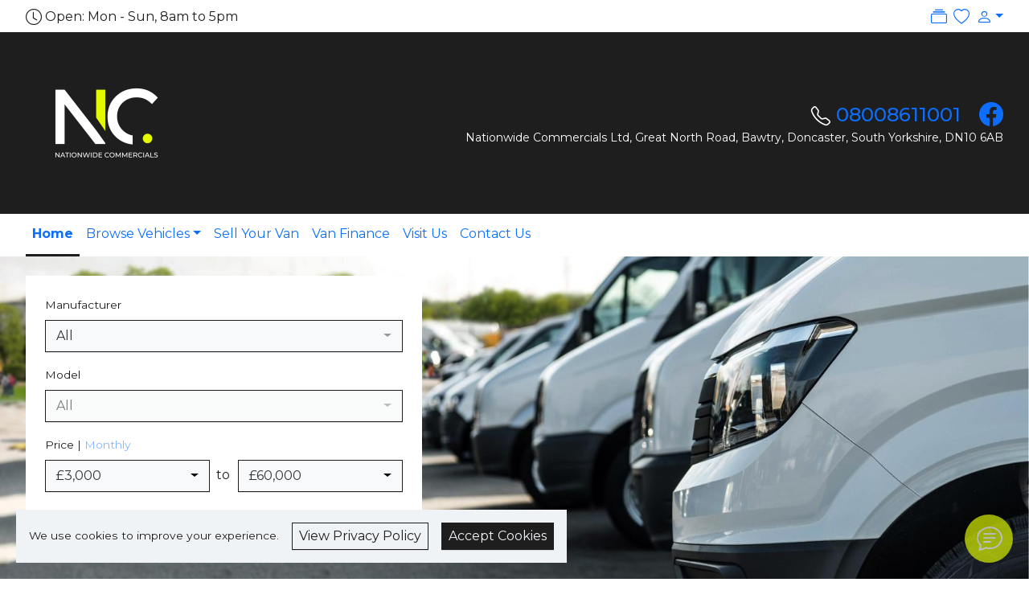

--- FILE ---
content_type: text/html; charset=UTF-8
request_url: https://salesfleet.co.uk/
body_size: 15329
content:
<!DOCTYPE HTML>
<html lang="en">
    <head>

        <title>Used Vans in Doncaster - Nationwide Commercials Ltd</title>

        <meta charset="utf-8" />
        <meta name="viewport" content="width=device-width, initial-scale=1, shrink-to-fit=no" />
        <meta name="author" content="Nationwide Commercials Ltd" />
        <meta name="description" content="Used Vans in Doncaster" />

        <link rel="icon" href="https://salesfleet.co.uk/favicon.ico" />
        <link rel="icon" href="https://media-cloud.motordesk.com/WDs01I/icon/192x192-0x0.jpg?0" sizes="192x192" />
        <link rel="icon" href="https://media-cloud.motordesk.com/WDs01I/icon/128x128-0x0.jpg?0" sizes="128x128" />
        <link rel="apple-touch-icon" href="https://media-cloud.motordesk.com/WDs01I/icon/57x57-0x0.jpg?0" />
        <link rel="apple-touch-icon" href="https://media-cloud.motordesk.com/WDs01I/icon/76x76-0x0.jpg?0" sizes="76x76" />
        <link rel="apple-touch-icon" href="https://media-cloud.motordesk.com/WDs01I/icon/120x120-0x0.jpg?0" sizes="120x120" />
        <link rel="apple-touch-icon" href="https://media-cloud.motordesk.com/WDs01I/icon/152x152-0x0.jpg?0" sizes="152x152" />
        <link rel="apple-touch-icon" href="https://media-cloud.motordesk.com/WDs01I/icon/180x180-0x0.jpg?0" sizes="180x180" />
        
        <meta property="og:url" content="https://salesfleet.co.uk/" />
        <meta property="og:type" content="website" />
        <meta property="og:title" content="Used Vans in Doncaster - Nationwide Commercials Ltd" />
        <meta property="og:description" content="Used Vans in Doncaster" />
        <meta property="og:image" content="https://media-cloud.motordesk.com/WDs01I/icon/400x400-0x0.jpg" />
        <meta property="og:locale" content="en_gb" />
        <meta name="twitter:card" content="summary_large_image" />
        
        <link rel="canonical" href="https://salesfleet.co.uk/" />
        <script type="application/ld+json">{"@context":"http:\/\/schema.org","@type":"AutomotiveBusiness","@id":"https:\/\/salesfleet.co.uk\/","url":"https:\/\/salesfleet.co.uk\/","name":"Nationwide Commercials Ltd","alternateName":"Nationwide Commercials Ltd","description":"Used Vans in Doncaster","address":{"@type":"PostalAddress","addressLocality":"Doncaster","addressRegion":"South Yorkshire","postalCode":"DN10 6AB","streetAddress":"Nationwide Commercials Ltd, Great North Road, Doncaster, South Yorkshire, DN10 6AB, GB"},"telephone":"08008611001","logo":{"@type":"ImageObject","url":"https:\/\/media-cloud.motordesk.com\/WDs01I\/icon\/400x400-0x0.jpg","height":"400","width":"400"},"image":{"@type":"ImageObject","url":"https:\/\/media-cloud.motordesk.com\/WDs01I\/logo\/400x400-0x0.png","height":200,"width":200},"openingHoursSpecification":[{"@type":"OpeningHoursSpecification","dayOfWeek":["Monday","Tuesday","Wednesday","Thursday","Friday","Saturday","Sunday"],"opens":"08:00","closes":"17:00"}],"geo":{"@type":"GeoCoordinates","latitude":"53.4194517","longitude":"1.0261475"},"aggregateRating":{"@type":"AggregateRating","ratingValue":"5.0","reviewCount":"21"},"review":{"@type":"Review","reviewRating":{"@type":"Rating","ratingValue":"5.0","bestRating":"5.0"},"author":{"@type":"Person","name":"Tom S"}}}</script>

        <link rel="stylesheet" href="https://fonts.googleapis.com/css?family=Montserrat:400,400i,500,600,700" />
        <link rel="stylesheet" href="https://cdn.jsdelivr.net/npm/bootstrap@5.0.0-beta3/dist/css/bootstrap.min.css" integrity="sha384-eOJMYsd53ii+scO/bJGFsiCZc+5NDVN2yr8+0RDqr0Ql0h+rP48ckxlpbzKgwra6" crossorigin="anonymous">
        <link rel="stylesheet" href="https://cdn.jsdelivr.net/npm/bootstrap-icons@1.11.1/font/bootstrap-icons.css">
        <link rel="stylesheet" href="https://media-cloud.motordesk.com/WDs01I/css/core.min.css?1739821655" />
        <link rel="stylesheet" href="https://media-cloud.motordesk.com/WDs01I/css/custom.min.css?1739821655" />
        
    </head>
    <body id="page_kb3odi">

        <div id="cm_wrapper" class="wrapper">


            
			<div class="navbar navbar-expand-lg header-tertiary-bg">
				<div class="container topbar">
					<div><i class="bi bi-clock bix125"></i> Open: Mon - Sun, 8am to 5pm</div>
					<ul class="navbar-nav tools">
						<li>
							<a href="/vehicles/compare/"><i class="bi bi-collection cm_vehicle_tool_compare_total bix125 ms-2"></i></a>
						</li>
						<li>
							<a href="/vehicles/favourites/"><i class="bi bi-heart cm_vehicle_tool_favourite_total bix125 ms-2"></i>
							</a>
						</li>
						<li class="dropdown">
							<a class="dropdown-toggle border-0 p-0" href="javascript:;" id="profile_dropdown" role="button" data-bs-toggle="dropdown" aria-expanded="false"><i class="bi bi-person bix125 ms-2"></i></a>
							<div class="dropdown-menu dropdown-menu-end secondary-bg secondary-bg-text login-dropdown" style="min-width:260px;position:absolute;z-index:2000;" aria-labelledby="profile_dropdown">
								<form action="/profile/" method="post" class="form-floating px-3 py-3">
									<div class="mb-3">
										<label for="login_email" class="form-label">Email Address</label>
										<input type="email" class="form-control" name="login_email" placeholder="email@example.com">
									</div>
									<div class="mb-3">
										<label for="login_password" class="form-label">Password</label>
										<input type="password" class="form-control" name="login_password" placeholder="Password">
									</div>
									<div>
										<input type="hidden" name="login_redirect" value="/" />
										<button type="submit" class="btn btn-fill w-100">Log In</button>
									</div>
								</form>
								<div class="dropdown-divider"></div>
								<a class="dropdown-item secondary-bg-text" href="/profile/signup/">Sign-Up</a>
								<a class="dropdown-item secondary-bg-text" href="/profile/password/">Forgot password?</a>
							</div>
						</li>
					</ul>
				</div>
			</div>
			<nav class="navbar navbar-expand-lg header-primary-bg" aria-label="Navigation">
				<div class="container">

					<div class="navbar-brand">
						<a href="https://salesfleet.co.uk/" title="Nationwide Commercials Ltd - Used Vans in Doncaster"><img src="https://media-cloud.motordesk.com/WDs01I/logo/400x400-0x0.png?1739803171" title="Nationwide Commercials Ltd - Used Vans in Doncaster" alt="Nationwide Commercials Ltd - Used Vans in Doncaster" width="200" /></a>
					</div>

					<button class="navbar-toggler" type="button" data-bs-toggle="collapse" data-bs-target=".navbar-collapse" aria-controls="" aria-expanded="false" aria-label="Toggle navigation">
						<svg viewBox="0 0 100 80" width="30" height="30" fill="#ffffff">
						  <rect y="0" width="100" height="10"></rect>
						  <rect y="35" width="100" height="10"></rect>
						  <rect y="70" width="100" height="10"></rect>
						</svg>
					</button>
	
<div class="text-end d-none d-lg-block py-3">
	<span class="h4">
		<i class="bi bi-telephone"></i> <a href="tel:448008611001">08008611001</a>
	</span>
	<span class="h4 ps-2">
		<a href="https://www.facebook.com/nationwide.commercials" title="Find us on Facebook!" target="new"><i class="bi bi-facebook bix125 ms-2"></i></a>
	</span>
	<br />
	<small>Nationwide Commercials Ltd, Great North Road, Bawtry, Doncaster, South Yorkshire, DN10 6AB</small>	
</div>
	
				</div>
			</nav>

			<nav class="navbar navbar-expand-lg header-secondary-bg nav-line-below">

				<div class="container">

					<div class="collapse navbar-collapse nav-link-style-line_below" id="navbar-content">

						<ul class="navbar-nav mb-2 mb-lg-0">
							<li class="nav-item active">

								<a class="nav-link active" aria-current="page" href="/" title="New Business">Home</a>

							</li>
							<li class="nav-item dropdown">

								<a class="nav-link dropdown-toggle navigation-browse-menu-link" href="/vehicles/" id="navbar_dropdown_header-browse-menu" role="button" data-bs-toggle="dropdown" aria-expanded="false" onclick="cm_url('/vehicles/');">Browse Vehicles</a>
								<div class="dropdown-menu navigation-browse-menu container ps-3 py-3 pe-0" aria-labelledby="navbar_dropdown_header-browse-menu">
									<div class="row w-100">


										<div class="col-12 col-md-6 col-lg-4 col-xl-3">
											<a class="dropdown-item px-1 px-md-3 py-2 py-md-3" href="/vehicles/?make=Citroen"><img src="/img/brand/citroen-logo.png" alt="Citroen" width="50" class="me-2" />Citroen</a>
										</div>

										<div class="col-12 col-md-6 col-lg-4 col-xl-3">
											<a class="dropdown-item px-1 px-md-3 py-2 py-md-3" href="/vehicles/?make=Fiat"><img src="/img/brand/fiat-logo.png" alt="Fiat" width="50" class="me-2" />Fiat</a>
										</div>

										<div class="col-12 col-md-6 col-lg-4 col-xl-3">
											<a class="dropdown-item px-1 px-md-3 py-2 py-md-3" href="/vehicles/?make=Ford"><img src="/img/brand/ford-logo.png" alt="Ford" width="50" class="me-2" />Ford</a>
										</div>

										<div class="col-12 col-md-6 col-lg-4 col-xl-3">
											<a class="dropdown-item px-1 px-md-3 py-2 py-md-3" href="/vehicles/?make=IVECO"><img src="/img/brand/iveco-logo.png" alt="IVECO" width="50" class="me-2" />IVECO</a>
										</div>

										<div class="col-12 col-md-6 col-lg-4 col-xl-3">
											<a class="dropdown-item px-1 px-md-3 py-2 py-md-3" href="/vehicles/?make=Iveco"><img src="/img/brand/iveco-logo.png" alt="Iveco" width="50" class="me-2" />Iveco</a>
										</div>

										<div class="col-12 col-md-6 col-lg-4 col-xl-3">
											<a class="dropdown-item px-1 px-md-3 py-2 py-md-3" href="/vehicles/?make=Land+Rover"><img src="/img/brand/land-rover-logo.png" alt="Land Rover" width="50" class="me-2" />Land Rover</a>
										</div>

										<div class="col-12 col-md-6 col-lg-4 col-xl-3">
											<a class="dropdown-item px-1 px-md-3 py-2 py-md-3" href="/vehicles/?make=MAXUS"><img src="/img/brand/maxus-logo.png" alt="MAXUS" width="50" class="me-2" />MAXUS</a>
										</div>

										<div class="col-12 col-md-6 col-lg-4 col-xl-3">
											<a class="dropdown-item px-1 px-md-3 py-2 py-md-3" href="/vehicles/?make=Mercedes-Benz"><img src="/img/brand/mercedes-benz-logo.png" alt="Mercedes-Benz" width="50" class="me-2" />Mercedes-Benz</a>
										</div>

										<div class="col-12 col-md-6 col-lg-4 col-xl-3">
											<a class="dropdown-item px-1 px-md-3 py-2 py-md-3" href="/vehicles/?make=Mitsubishi"><img src="/img/brand/mitsubishi-logo.png" alt="Mitsubishi" width="50" class="me-2" />Mitsubishi</a>
										</div>

										<div class="col-12 col-md-6 col-lg-4 col-xl-3">
											<a class="dropdown-item px-1 px-md-3 py-2 py-md-3" href="/vehicles/?make=Nissan"><img src="/img/brand/nissan-logo.png" alt="Nissan" width="50" class="me-2" />Nissan</a>
										</div>

										<div class="col-12 col-md-6 col-lg-4 col-xl-3">
											<a class="dropdown-item px-1 px-md-3 py-2 py-md-3" href="/vehicles/?make=Peugeot"><img src="/img/brand/peugeot-logo.png" alt="Peugeot" width="50" class="me-2" />Peugeot</a>
										</div>

										<div class="col-12 col-md-6 col-lg-4 col-xl-3">
											<a class="dropdown-item px-1 px-md-3 py-2 py-md-3" href="/vehicles/?make=Renault"><img src="/img/brand/renault-logo.png" alt="Renault" width="50" class="me-2" />Renault</a>
										</div>

										<div class="col-12 col-md-6 col-lg-4 col-xl-3">
											<a class="dropdown-item px-1 px-md-3 py-2 py-md-3" href="/vehicles/?make=Toyota"><img src="/img/brand/toyota-logo.png" alt="Toyota" width="50" class="me-2" />Toyota</a>
										</div>

										<div class="col-12 col-md-6 col-lg-4 col-xl-3">
											<a class="dropdown-item px-1 px-md-3 py-2 py-md-3" href="/vehicles/?make=Vauxhall"><img src="/img/brand/vauxhall-logo.png" alt="Vauxhall" width="50" class="me-2" />Vauxhall</a>
										</div>

										<div class="col-12 col-md-6 col-lg-4 col-xl-3">
											<a class="dropdown-item px-1 px-md-3 py-2 py-md-3" href="/vehicles/?make=Volkswagen"><img src="/img/brand/volkswagen-logo.png" alt="Volkswagen" width="50" class="me-2" />Volkswagen</a>
										</div>
										<div class="col-12">
											<a class="dropdown-item py-2" href="/vehicles"><small>All Manufacturers</small></a>
										</div>

									</div>
								</div>


							</li>
							<li class="nav-item">

								<a class="nav-link" href="/sell-your-car/">Sell Your Van</a>

							</li>
							<li class="nav-item">

								<a class="nav-link" href="/finance/">Van Finance</a>

							</li>
							<li class="nav-item">

								<a class="nav-link" href="/visit-us/">Visit Us</a>

							</li>
							<li class="nav-item">

								<a class="nav-link" href="/contact/">Contact Us</a>

							</li>

							<li class="nav-item hidden-lg-above separator"></li>


						</ul>
					</div>
				</div>
			</nav>

            <main>
                <div id="module_hero_search_MhSvbzuv" class="module module_hero_search d-flex align-items-center justify-content-center" style="background-image:url('https://media-cloud.motordesk.com/WDs01I/salesfleet-vans-lined-up/1660x664-0x0.jpg');background-position:center;background-repeat:no-repeat;background-size:cover;width:100%;min-height:30vw;">
	<div class="w-100">
		<div class="container">
			<div class="row">

				<div class="col-12 col-lg-6 col-xl-5">

					<form action="/vehicles/" method="GET">
						<div class="body-bg shadow rounded p-4 my-4">
							<div class="mb-3">

								<label for="cm_vehicle_search_make" class="form-label"><small>Manufacturer</small></label>
								<select id="cm_vehicle_search_make" name="make" class="form-control"><option value="">All</option><option value="Citroen">Citroen</option><option value="Fiat">Fiat</option><option value="Ford">Ford</option><option value="IVECO">IVECO</option><option value="Iveco">Iveco</option><option value="Land Rover">Land Rover</option><option value="MAXUS">MAXUS</option><option value="Mercedes-Benz">Mercedes-Benz</option><option value="Mitsubishi">Mitsubishi</option><option value="Nissan">Nissan</option><option value="Peugeot">Peugeot</option><option value="Renault">Renault</option><option value="Toyota">Toyota</option><option value="Vauxhall">Vauxhall</option><option value="Volkswagen">Volkswagen</option></select>
					
							</div>

							<div class="mb-3">

								<label for="cm_vehicle_search_model" class="form-label"><small>Model</small></label>
								<select id="cm_vehicle_search_model_all" data-none-selected-text="All" disabled="disabled" class="form-control cm_vehicle_search_model cm_vehicle_search_model_all"><option value="">All</option></select><select id="cm_vehicle_search_model_citroen" multiple="multiple" data-none-selected-text="All" class="form-control cm_vehicle_search_model cm_vehicle_search_model_citroen d-none"><option value="Berlingo">Berlingo</option><option value="Relay">Relay</option></select><select id="cm_vehicle_search_model_fiat" multiple="multiple" data-none-selected-text="All" class="form-control cm_vehicle_search_model cm_vehicle_search_model_fiat d-none"><option value="Ducato">Ducato</option></select><select id="cm_vehicle_search_model_ford" multiple="multiple" data-none-selected-text="All" class="form-control cm_vehicle_search_model cm_vehicle_search_model_ford d-none"><option value="Ranger">Ranger</option><option value="Transit">Transit</option><option value="Transit Custom">Transit Custom</option></select><select id="cm_vehicle_search_model_iveco" multiple="multiple" data-none-selected-text="All" class="form-control cm_vehicle_search_model cm_vehicle_search_model_iveco d-none"><option value="Daily">Daily</option></select><select id="cm_vehicle_search_model_iveco" multiple="multiple" data-none-selected-text="All" class="form-control cm_vehicle_search_model cm_vehicle_search_model_iveco d-none"><option value="Daily">Daily</option></select><select id="cm_vehicle_search_model_land-rover" multiple="multiple" data-none-selected-text="All" class="form-control cm_vehicle_search_model cm_vehicle_search_model_land-rover d-none"><option value="Range Rover">Range Rover</option></select><select id="cm_vehicle_search_model_maxus" multiple="multiple" data-none-selected-text="All" class="form-control cm_vehicle_search_model cm_vehicle_search_model_maxus d-none"><option value="Deliver 9">Deliver 9</option></select><select id="cm_vehicle_search_model_mercedes-benz" multiple="multiple" data-none-selected-text="All" class="form-control cm_vehicle_search_model cm_vehicle_search_model_mercedes-benz d-none"><option value="Sprinter">Sprinter</option><option value="Vito">Vito</option></select><select id="cm_vehicle_search_model_mitsubishi" multiple="multiple" data-none-selected-text="All" class="form-control cm_vehicle_search_model cm_vehicle_search_model_mitsubishi d-none"><option value="L200">L200</option></select><select id="cm_vehicle_search_model_nissan" multiple="multiple" data-none-selected-text="All" class="form-control cm_vehicle_search_model cm_vehicle_search_model_nissan d-none"><option value="Qashqai">Qashqai</option></select><select id="cm_vehicle_search_model_peugeot" multiple="multiple" data-none-selected-text="All" class="form-control cm_vehicle_search_model cm_vehicle_search_model_peugeot d-none"><option value="Boxer">Boxer</option><option value="Partner">Partner</option></select><select id="cm_vehicle_search_model_renault" multiple="multiple" data-none-selected-text="All" class="form-control cm_vehicle_search_model cm_vehicle_search_model_renault d-none"><option value="Clio">Clio</option></select><select id="cm_vehicle_search_model_toyota" multiple="multiple" data-none-selected-text="All" class="form-control cm_vehicle_search_model cm_vehicle_search_model_toyota d-none"><option value="Hilux">Hilux</option></select><select id="cm_vehicle_search_model_vauxhall" multiple="multiple" data-none-selected-text="All" class="form-control cm_vehicle_search_model cm_vehicle_search_model_vauxhall d-none"><option value="Movano">Movano</option></select><select id="cm_vehicle_search_model_volkswagen" multiple="multiple" data-none-selected-text="All" class="form-control cm_vehicle_search_model cm_vehicle_search_model_volkswagen d-none"><option value="Caddy">Caddy</option><option value="Caddy Maxi">Caddy Maxi</option><option value="Crafter">Crafter</option><option value="Transporter">Transporter</option></select>
					
							</div>

							<input type="hidden" id="cm_vehicle_search_price_monthly" name="price_monthly" value="" />
							<div id="cm_vehicle_search_price_div">
								<label for="cm_vehicle_search_price_min" class="form-label"><small>Price | <a href="javascript:;" class="opacity-50 opacity-hover">Monthly</a></small></label>
								<div class="cm_vehicle_search_range">
									<div>
										<select id="cm_vehicle_search_price_min" name="price_min" class="form-control"><option value="3">&pound;3,000</option><option value="4">&pound;4,000</option><option value="5">&pound;5,000</option><option value="6">&pound;6,000</option><option value="7">&pound;7,000</option><option value="8">&pound;8,000</option><option value="9">&pound;9,000</option><option value="10">&pound;10,000</option><option value="12.5">&pound;12,500</option><option value="15">&pound;15,000</option><option value="17.5">&pound;17,500</option><option value="20">&pound;20,000</option><option value="22.5">&pound;22,500</option><option value="25">&pound;25,000</option><option value="27.5">&pound;27,500</option><option value="30">&pound;30,000</option><option value="35">&pound;35,000</option><option value="40">&pound;40,000</option><option value="45">&pound;45,000</option><option value="50">&pound;50,000</option><option value="60">&pound;60,000</option></select>
									</div>
									<div>
										to
									</div>
									<div>
										<select id="cm_vehicle_search_price_max" name="price_max" class="form-control"><option value="3">&pound;3,000</option><option value="4">&pound;4,000</option><option value="5">&pound;5,000</option><option value="6">&pound;6,000</option><option value="7">&pound;7,000</option><option value="8">&pound;8,000</option><option value="9">&pound;9,000</option><option value="10">&pound;10,000</option><option value="12.5">&pound;12,500</option><option value="15">&pound;15,000</option><option value="17.5">&pound;17,500</option><option value="20">&pound;20,000</option><option value="22.5">&pound;22,500</option><option value="25">&pound;25,000</option><option value="27.5">&pound;27,500</option><option value="30">&pound;30,000</option><option value="35">&pound;35,000</option><option value="40">&pound;40,000</option><option value="45">&pound;45,000</option><option value="50" selected="selected">&pound;50,000</option><option value="60" selected="selected">&pound;60,000</option></select>
									</div>
								</div>
							</div>
							<div id="cm_vehicle_search_monthly_div" class="d-none">
								<label for="cm_vehicle_search_monthly_min" class="form-label"><small><a href="javascript:;" class="opacity-50 opacity-hover">Price</a> | Monthly</small></label>
								<div class="cm_vehicle_search_range">
									<div>
										<select id="cm_vehicle_search_monthly_min" name="monthly_min" class="form-control"><option value="5">&pound;50</option><option value="10">&pound;100</option><option value="15">&pound;150</option><option value="20">&pound;200</option><option value="25">&pound;250</option><option value="30">&pound;300</option><option value="40">&pound;400</option><option value="50">&pound;500</option><option value="75">&pound;750</option><option value="100">&pound;1,000</option></select>
									</div>
									<div>
										to
									</div>
									<div>
										<select id="cm_vehicle_search_monthly_max" name="monthly_max" class="form-control"><option value="5">&pound;50</option><option value="10">&pound;100</option><option value="15">&pound;150</option><option value="20">&pound;200</option><option value="25">&pound;250</option><option value="30">&pound;300</option><option value="40">&pound;400</option><option value="50">&pound;500</option><option value="75" selected="selected">&pound;750</option><option value="100" selected="selected">&pound;1,000</option></select>
									</div>
								</div>
							</div>
							<div class="mt-4">
								<input type="submit" id="cm_vehicle_search" value="Search Vehicles" class="btn btn-fill w-100" />
							</div>
						</div>

					</form>
				</div>

		
			</div>
		</div>
	</div>
</div><div id="module_new_arrivals_fpxwqK9N" class="module module_new_arrivals_content body-bg">
	<div class="container">
		
		<div class="row pt-3 pb-3">
		</div>
		<div class="row">

				<div class="col-12 col-sm-6 col-lg-4 mb-4">
<div class="h-100">
	<div class="cm-vehicle-result cm-vehicle-result-vehicle_summary h-100 body-bg body-bg-text shadow rounded border border-1 pointer cm-image-zoom-container" style="overflow-x: hidden;" onclick="cm_url('/vehicles/xgGW4cSJ/Ford-Transit-2-0-350-EcoBlue-Leader-Chassis-Cab-2dr-Diesel-Manual-FWD-L4-Euro-6-s-s-130-ps/');">

		<div class="h-100 position-relative d-flex justify-content-between flex-column">
			<div>
				<figure class="figure m-0 p-0 w-100 cm-overflow-hidden">
					<button class="btn btn-fill position-absolute cm-vehicle-status-reserve">RESERVED</button>
					<a href="/vehicles/xgGW4cSJ/Ford-Transit-2-0-350-EcoBlue-Leader-Chassis-Cab-2dr-Diesel-Manual-FWD-L4-Euro-6-s-s-130-ps/" title="Ford Transit 2.0 350 EcoBlue Leader Dropside 2dr Diesel Manual FWD L4 Euro 6 (s/s) (130 ps)"><img src="https://media-cloud.motordesk.com/WDs01I/vehicle-xgGW4cSJ/xhA8Q0T5-600x450-0x0.jpg?1768039404" class="figure-img img-fluid m-0 rounded w-100 cm-aspect-ratio cm-aspect-ratio-4by3 cm-image-zoom" alt="Ford Transit 2.0 350 EcoBlue Leader Dropside 2dr Diesel Manual FWD L4 Euro 6 (s/s) (130 ps)" /></a>

					<i class="bi bi-collection bix15 position-absolute cm_vehicle_tool_compare" data-vehicle-tag="xgGW4cSJ"></i>
					<i class="bi bi-heart bix15 position-absolute cm_vehicle_tool_favourite" data-vehicle-tag="xgGW4cSJ"></i>
				</figure>
				<div class="p-3 cm-text-smaller">
					<span class="float-end text-end body-bg-text d-none d-md-block">
						<h4 class="m-0 text-nowrap body-bg-text">&pound;9,889 <span class="text-nowrap body-bg-text"><small><small class="body-bg-text">+ VAT</small></small></span></h4>
						<span class="body-bg-text"><small class="text-nowrap"><i><a href="/vehicles/xgGW4cSJ/Ford-Transit-2-0-350-EcoBlue-Leader-Chassis-Cab-2dr-Diesel-Manual-FWD-L4-Euro-6-s-s-130-ps/finance/"><b>From &pound;226.42/month</b></a></i></small></span>
					</span>
					<div class="d-block">
						<img src="https://salesfleet.co.uk/img/brand/ford-logo.png" alt="Ford" width="55" style="position:relative;left:-7px;" class="mb-1" />
						<div class="d-flex flex-column">
							<h3 class="text-truncate mb-0"><a href="/vehicles/xgGW4cSJ/Ford-Transit-2-0-350-EcoBlue-Leader-Chassis-Cab-2dr-Diesel-Manual-FWD-L4-Euro-6-s-s-130-ps/" title="Ford Transit 2.0 350 EcoBlue Leader Dropside 2dr Diesel Manual FWD L4 Euro 6 (s/s) (130 ps)" class="body-bg-text">Ford Transit</a></h3>
						</div>
					</div>
					<div class="body-bg-text pb-1 mb-1 text-truncate derivative">
						2.0 350 EcoBlue Leader Dropside 2dr Diesel Manual FWD L4 Euro 6 (s/s) (130 ps)					</div>

					<span class="body-bg-text  d-block d-md-none mb-0 mb-sm-1 border-top pt-2 pb-1">
						<h4 class="body-bg-text d-inline-block m-0 my-1 text-nowrap">&pound;9,889 <span class="text-nowrap"><small><small class="body-bg-text">+ VAT</small></small></span></h4>
						<small class="text-nowrap"><i> (<a href="/vehicles/xgGW4cSJ/Ford-Transit-2-0-350-EcoBlue-Leader-Chassis-Cab-2dr-Diesel-Manual-FWD-L4-Euro-6-s-s-130-ps/finance/"><b>From &pound;226.42/month</b></a>)</i></small>
					</span>

					<div class="body-bg-text text-truncate border-top pt-1">

						<div class="row cm_vehicle_highlight cm_vehicle_highlight_ mt-2">

					
							<div class="body-bg-text col-6 col-sm-12 col-lg-6 mt-2 mb-1 d-flex align-items-center">
								<i class="body-bg-icon cmi cmi-year me-2 pm2 cmi-small"></i> <span class="body-bg-text d-inline-block text-truncate">2021</span>
							</div>

					
							<div class="body-bg-text col-6 col-sm-12 col-lg-6 mt-2 mb-1 d-flex align-items-center">
								<i class="body-bg-icon cmi cmi-mileage me-2 pm2 cmi-small"></i> <span class="body-bg-text d-inline-block text-truncate">94,173 miles</span>
							</div>

					
							<div class="body-bg-text col-6 col-sm-12 col-lg-6 mt-2 mb-1 d-flex align-items-center">
								<i class="body-bg-icon cmi cmi-owner me-2 pm2 cmi-small"></i> <span class="body-bg-text d-inline-block text-truncate">1</span>
							</div>

					
							<div class="body-bg-text col-6 col-sm-12 col-lg-6 mt-2 mb-1 d-flex align-items-center">
								<i class="body-bg-icon cmi cmi-seat me-2 pm2 cmi-small"></i> <span class="body-bg-text d-inline-block text-truncate">3</span>
							</div>

					
							<div class="body-bg-text col-6 col-sm-12 col-lg-6 mt-2 mb-1 d-flex align-items-center">
								<i class="body-bg-icon cmi cmi-door me-2 pm2 cmi-small"></i> <span class="body-bg-text d-inline-block text-truncate">2</span>
							</div>

					
							<div class="body-bg-text col-6 col-sm-12 col-lg-6 mt-2 mb-1 d-flex align-items-center">
								<i class="body-bg-icon cmi cmi-fuel me-2 pm2 cmi-small"></i> <span class="body-bg-text d-inline-block text-truncate">Diesel</span>
							</div>

					
							<div class="body-bg-text col-6 col-sm-12 col-lg-6 mt-2 mb-1 d-flex align-items-center">
								<i class="body-bg-icon cmi cmi-transmission me-2 pm2 cmi-small"></i> <span class="body-bg-text d-inline-block text-truncate">Manual</span>
							</div>

					
							<div class="body-bg-text col-6 col-sm-12 col-lg-6 mt-2 mb-1 d-flex align-items-center">
								<i class="body-bg-icon cmi cmi-ulez me-2 pm2 cmi-small"></i> <span class="body-bg-text d-inline-block text-truncate">Compliant</span>
							</div>


						</div>

						</div><div class="w-100">
					</div>

				</div>
			</div>

			<div>
				<div class="m-3 mt-0 mb-0">
					<div class=" border-top pt-1">
						<div>
							<div class="body-bg body-bg-text row pb-3 rounded">
							<div class="pt-2 col-6 pe-2 body-bg body-bg-text"><a href="/vehicles/xgGW4cSJ/Ford-Transit-2-0-350-EcoBlue-Leader-Chassis-Cab-2dr-Diesel-Manual-FWD-L4-Euro-6-s-s-130-ps/" class="btn btn-outline h-100 w-100 d-flex align-items-center justify-content-center cm-vehicle-design-button-view-vehicle">View Vehicle</a></div>
							<div class="pt-2 col-6 ps-2 body-bg body-bg-text"><a href="/vehicles/xgGW4cSJ/Ford-Transit-2-0-350-EcoBlue-Leader-Chassis-Cab-2dr-Diesel-Manual-FWD-L4-Euro-6-s-s-130-ps/finance/" class="btn btn-outline h-100 w-100 d-flex align-items-center justify-content-center cm-vehicle-design-button-finance-calculator">Finance Calculator</a></div>
							<div class="pt-2 col-12 body-bg body-bg-text"><a href="/vehicles/xgGW4cSJ/Ford-Transit-2-0-350-EcoBlue-Leader-Chassis-Cab-2dr-Diesel-Manual-FWD-L4-Euro-6-s-s-130-ps/viewing/" class="btn btn-outline h-100 w-100 d-flex align-items-center justify-content-center cm-vehicle-design-button-viewing-arrange">Arrange Viewing</a></div>
							</div>
						</div>
					</div>
				</div>
			</div>
		</div>
	</div></div>

			</div>
					<div class="col-12 col-sm-6 col-lg-4 mb-4">
<div class="h-100">
	<div class="cm-vehicle-result cm-vehicle-result-vehicle_summary h-100 body-bg body-bg-text shadow rounded border border-1 pointer cm-image-zoom-container" style="overflow-x: hidden;" onclick="cm_url('/vehicles/Uibfcouh/Ford-Transit-2-0-350-EcoBlue-Leader-Chassis-Cab-2dr-Diesel-Manual-RWD-L3-Euro-6-s-s-130-ps/');">

		<div class="h-100 position-relative d-flex justify-content-between flex-column">
			<div>
				<figure class="figure m-0 p-0 w-100 cm-overflow-hidden">
					<a href="/vehicles/Uibfcouh/Ford-Transit-2-0-350-EcoBlue-Leader-Chassis-Cab-2dr-Diesel-Manual-RWD-L3-Euro-6-s-s-130-ps/" title="Ford Transit 2.0 350 EcoBlue Leader Luton Van 2dr Diesel Manual RWD L3 Euro 6 (s/s) (130 ps)"><img src="https://media-cloud.motordesk.com/WDs01I/vehicle-Uibfcouh/InRgbX8C-600x450-0x0.jpg?1766075881" class="figure-img img-fluid m-0 rounded w-100 cm-aspect-ratio cm-aspect-ratio-4by3 cm-image-zoom" alt="Ford Transit 2.0 350 EcoBlue Leader Luton Van 2dr Diesel Manual RWD L3 Euro 6 (s/s) (130 ps)" /></a>

					<i class="bi bi-collection bix15 position-absolute cm_vehicle_tool_compare" data-vehicle-tag="Uibfcouh"></i>
					<i class="bi bi-heart bix15 position-absolute cm_vehicle_tool_favourite" data-vehicle-tag="Uibfcouh"></i>
				</figure>
				<div class="p-3 cm-text-smaller">
					<span class="float-end text-end body-bg-text d-none d-md-block">
						<h4 class="m-0 text-nowrap body-bg-text">&pound;13,495 <span class="text-nowrap body-bg-text"><small><small class="body-bg-text">+ VAT</small></small></span></h4>
						<span class="body-bg-text"><small class="text-nowrap"><i><a href="/vehicles/Uibfcouh/Ford-Transit-2-0-350-EcoBlue-Leader-Chassis-Cab-2dr-Diesel-Manual-RWD-L3-Euro-6-s-s-130-ps/finance/"><b>From &pound;382.38/month</b></a></i></small></span>
					</span>
					<div class="d-block">
						<img src="https://salesfleet.co.uk/img/brand/ford-logo.png" alt="Ford" width="55" style="position:relative;left:-7px;" class="mb-1" />
						<div class="d-flex flex-column">
							<h3 class="text-truncate mb-0"><a href="/vehicles/Uibfcouh/Ford-Transit-2-0-350-EcoBlue-Leader-Chassis-Cab-2dr-Diesel-Manual-RWD-L3-Euro-6-s-s-130-ps/" title="Ford Transit 2.0 350 EcoBlue Leader Luton Van 2dr Diesel Manual RWD L3 Euro 6 (s/s) (130 ps)" class="body-bg-text">Ford Transit</a></h3>
						</div>
					</div>
					<div class="body-bg-text pb-1 mb-1 text-truncate derivative">
						2.0 350 EcoBlue Leader Luton Van 2dr Diesel Manual RWD L3 Euro 6 (s/s) (130 ps)					</div>

					<span class="body-bg-text  d-block d-md-none mb-0 mb-sm-1 border-top pt-2 pb-1">
						<h4 class="body-bg-text d-inline-block m-0 my-1 text-nowrap">&pound;13,495 <span class="text-nowrap"><small><small class="body-bg-text">+ VAT</small></small></span></h4>
						<small class="text-nowrap"><i> (<a href="/vehicles/Uibfcouh/Ford-Transit-2-0-350-EcoBlue-Leader-Chassis-Cab-2dr-Diesel-Manual-RWD-L3-Euro-6-s-s-130-ps/finance/"><b>From &pound;382.38/month</b></a>)</i></small>
					</span>

					<div class="body-bg-text text-truncate border-top pt-1">

						<div class="row cm_vehicle_highlight cm_vehicle_highlight_ mt-2">

					
							<div class="body-bg-text col-6 col-sm-12 col-lg-6 mt-2 mb-1 d-flex align-items-center">
								<i class="body-bg-icon cmi cmi-year me-2 pm2 cmi-small"></i> <span class="body-bg-text d-inline-block text-truncate">2022</span>
							</div>

					
							<div class="body-bg-text col-6 col-sm-12 col-lg-6 mt-2 mb-1 d-flex align-items-center">
								<i class="body-bg-icon cmi cmi-mileage me-2 pm2 cmi-small"></i> <span class="body-bg-text d-inline-block text-truncate">108,131 miles</span>
							</div>

					
							<div class="body-bg-text col-6 col-sm-12 col-lg-6 mt-2 mb-1 d-flex align-items-center">
								<i class="body-bg-icon cmi cmi-owner me-2 pm2 cmi-small"></i> <span class="body-bg-text d-inline-block text-truncate">0</span>
							</div>

					
							<div class="body-bg-text col-6 col-sm-12 col-lg-6 mt-2 mb-1 d-flex align-items-center">
								<i class="body-bg-icon cmi cmi-seat me-2 pm2 cmi-small"></i> <span class="body-bg-text d-inline-block text-truncate">3</span>
							</div>

					
							<div class="body-bg-text col-6 col-sm-12 col-lg-6 mt-2 mb-1 d-flex align-items-center">
								<i class="body-bg-icon cmi cmi-door me-2 pm2 cmi-small"></i> <span class="body-bg-text d-inline-block text-truncate">2</span>
							</div>

					
							<div class="body-bg-text col-6 col-sm-12 col-lg-6 mt-2 mb-1 d-flex align-items-center">
								<i class="body-bg-icon cmi cmi-fuel me-2 pm2 cmi-small"></i> <span class="body-bg-text d-inline-block text-truncate">Diesel</span>
							</div>

					
							<div class="body-bg-text col-6 col-sm-12 col-lg-6 mt-2 mb-1 d-flex align-items-center">
								<i class="body-bg-icon cmi cmi-transmission me-2 pm2 cmi-small"></i> <span class="body-bg-text d-inline-block text-truncate">Manual</span>
							</div>

					
							<div class="body-bg-text col-6 col-sm-12 col-lg-6 mt-2 mb-1 d-flex align-items-center">
								<i class="body-bg-icon cmi cmi-ulez me-2 pm2 cmi-small"></i> <span class="body-bg-text d-inline-block text-truncate">Compliant</span>
							</div>


						</div>

						</div><div class="w-100">
					</div>

				</div>
			</div>

			<div>
				<div class="m-3 mt-0 mb-0">
					<div class=" border-top pt-1">
						<div>
							<div class="body-bg body-bg-text row pb-3 rounded">
							<div class="pt-2 col-6 pe-2 body-bg body-bg-text"><a href="/vehicles/Uibfcouh/Ford-Transit-2-0-350-EcoBlue-Leader-Chassis-Cab-2dr-Diesel-Manual-RWD-L3-Euro-6-s-s-130-ps/" class="btn btn-outline h-100 w-100 d-flex align-items-center justify-content-center cm-vehicle-design-button-view-vehicle">View Vehicle</a></div>
							<div class="pt-2 col-6 ps-2 body-bg body-bg-text"><a href="/vehicles/Uibfcouh/Ford-Transit-2-0-350-EcoBlue-Leader-Chassis-Cab-2dr-Diesel-Manual-RWD-L3-Euro-6-s-s-130-ps/finance/" class="btn btn-outline h-100 w-100 d-flex align-items-center justify-content-center cm-vehicle-design-button-finance-calculator">Finance Calculator</a></div>
							<div class="pt-2 col-12 body-bg body-bg-text"><a href="/vehicles/Uibfcouh/Ford-Transit-2-0-350-EcoBlue-Leader-Chassis-Cab-2dr-Diesel-Manual-RWD-L3-Euro-6-s-s-130-ps/viewing/" class="btn btn-outline h-100 w-100 d-flex align-items-center justify-content-center cm-vehicle-design-button-viewing-arrange">Arrange Viewing</a></div>
							</div>
						</div>
					</div>
				</div>
			</div>
		</div>
	</div></div>

			</div>
					<div class="col-12 col-sm-6 col-lg-4 mb-4">
<div class="h-100">
	<div class="cm-vehicle-result cm-vehicle-result-vehicle_summary h-100 body-bg body-bg-text shadow rounded border border-1 pointer cm-image-zoom-container" style="overflow-x: hidden;" onclick="cm_url('/vehicles/ZrRVeQ8l/Mitsubishi-L200-2-2-DI-D-DC-Trojan-Pickup-Double-Cab-4dr-Diesel-Auto-4WD-Euro-6-s-s-150-ps/');">

		<div class="h-100 position-relative d-flex justify-content-between flex-column">
			<div>
				<figure class="figure m-0 p-0 w-100 cm-overflow-hidden">
					<a href="/vehicles/ZrRVeQ8l/Mitsubishi-L200-2-2-DI-D-DC-Trojan-Pickup-Double-Cab-4dr-Diesel-Auto-4WD-Euro-6-s-s-150-ps/" title="Mitsubishi L200 2.2 DI-D DC Trojan Pickup Double Cab 4dr Diesel Auto 4WD Euro 6 (s/s) (150 ps)"><img src="https://media-cloud.motordesk.com/WDs01I/vehicle-ZrRVeQ8l/HBwg6BSZ-600x450-0x0.jpg?1767868727" class="figure-img img-fluid m-0 rounded w-100 cm-aspect-ratio cm-aspect-ratio-4by3 cm-image-zoom" alt="Mitsubishi L200 2.2 DI-D DC Trojan Pickup Double Cab 4dr Diesel Auto 4WD Euro 6 (s/s) (150 ps)" /></a>

					<i class="bi bi-collection bix15 position-absolute cm_vehicle_tool_compare" data-vehicle-tag="ZrRVeQ8l"></i>
					<i class="bi bi-heart bix15 position-absolute cm_vehicle_tool_favourite" data-vehicle-tag="ZrRVeQ8l"></i>
				</figure>
				<div class="p-3 cm-text-smaller">
					<span class="float-end text-end body-bg-text d-none d-md-block">
						<h4 class="m-0 text-nowrap body-bg-text">&pound;15,795 <span class="text-nowrap body-bg-text"><small><small class="body-bg-text">+ VAT</small></small></span></h4>
						<span class="body-bg-text"><small class="text-nowrap"><i><a href="/vehicles/ZrRVeQ8l/Mitsubishi-L200-2-2-DI-D-DC-Trojan-Pickup-Double-Cab-4dr-Diesel-Auto-4WD-Euro-6-s-s-150-ps/finance/"><b>From &pound;367.47/month</b></a></i></small></span>
					</span>
					<div class="d-block">
						<img src="https://salesfleet.co.uk/img/brand/mitsubishi-logo.png" alt="Mitsubishi" width="55" style="position:relative;left:-7px;" class="mb-1" />
						<div class="d-flex flex-column">
							<h3 class="text-truncate mb-0"><a href="/vehicles/ZrRVeQ8l/Mitsubishi-L200-2-2-DI-D-DC-Trojan-Pickup-Double-Cab-4dr-Diesel-Auto-4WD-Euro-6-s-s-150-ps/" title="Mitsubishi L200 2.2 DI-D DC Trojan Pickup Double Cab 4dr Diesel Auto 4WD Euro 6 (s/s) (150 ps)" class="body-bg-text">Mitsubishi L200</a></h3>
						</div>
					</div>
					<div class="body-bg-text pb-1 mb-1 text-truncate derivative">
						2.2 DI-D DC Trojan Pickup Double Cab 4dr Diesel Auto 4WD Euro 6 (s/s) (150 ps)					</div>

					<span class="body-bg-text  d-block d-md-none mb-0 mb-sm-1 border-top pt-2 pb-1">
						<h4 class="body-bg-text d-inline-block m-0 my-1 text-nowrap">&pound;15,795 <span class="text-nowrap"><small><small class="body-bg-text">+ VAT</small></small></span></h4>
						<small class="text-nowrap"><i> (<a href="/vehicles/ZrRVeQ8l/Mitsubishi-L200-2-2-DI-D-DC-Trojan-Pickup-Double-Cab-4dr-Diesel-Auto-4WD-Euro-6-s-s-150-ps/finance/"><b>From &pound;367.47/month</b></a>)</i></small>
					</span>

					<div class="body-bg-text text-truncate border-top pt-1">

						<div class="row cm_vehicle_highlight cm_vehicle_highlight_ mt-2">

					
							<div class="body-bg-text col-6 col-sm-12 col-lg-6 mt-2 mb-1 d-flex align-items-center">
								<i class="body-bg-icon cmi cmi-year me-2 pm2 cmi-small"></i> <span class="body-bg-text d-inline-block text-truncate">2020</span>
							</div>

					
							<div class="body-bg-text col-6 col-sm-12 col-lg-6 mt-2 mb-1 d-flex align-items-center">
								<i class="body-bg-icon cmi cmi-mileage me-2 pm2 cmi-small"></i> <span class="body-bg-text d-inline-block text-truncate">56,029 miles</span>
							</div>

					
							<div class="body-bg-text col-6 col-sm-12 col-lg-6 mt-2 mb-1 d-flex align-items-center">
								<i class="body-bg-icon cmi cmi-owner me-2 pm2 cmi-small"></i> <span class="body-bg-text d-inline-block text-truncate">0</span>
							</div>

					
							<div class="body-bg-text col-6 col-sm-12 col-lg-6 mt-2 mb-1 d-flex align-items-center">
								<i class="body-bg-icon cmi cmi-seat me-2 pm2 cmi-small"></i> <span class="body-bg-text d-inline-block text-truncate">5</span>
							</div>

					
							<div class="body-bg-text col-6 col-sm-12 col-lg-6 mt-2 mb-1 d-flex align-items-center">
								<i class="body-bg-icon cmi cmi-door me-2 pm2 cmi-small"></i> <span class="body-bg-text d-inline-block text-truncate">4</span>
							</div>

					
							<div class="body-bg-text col-6 col-sm-12 col-lg-6 mt-2 mb-1 d-flex align-items-center">
								<i class="body-bg-icon cmi cmi-fuel me-2 pm2 cmi-small"></i> <span class="body-bg-text d-inline-block text-truncate">Diesel</span>
							</div>

					
							<div class="body-bg-text col-6 col-sm-12 col-lg-6 mt-2 mb-1 d-flex align-items-center">
								<i class="body-bg-icon cmi cmi-transmission me-2 pm2 cmi-small"></i> <span class="body-bg-text d-inline-block text-truncate">Automatic</span>
							</div>

					
							<div class="body-bg-text col-6 col-sm-12 col-lg-6 mt-2 mb-1 d-flex align-items-center">
								<i class="body-bg-icon cmi cmi-ulez me-2 pm2 cmi-small"></i> <span class="body-bg-text d-inline-block text-truncate">Compliant</span>
							</div>


						</div>

						</div><div class="w-100">
					</div>

				</div>
			</div>

			<div>
				<div class="m-3 mt-0 mb-0">
					<div class=" border-top pt-1">
						<div>
							<div class="body-bg body-bg-text row pb-3 rounded">
							<div class="pt-2 col-6 pe-2 body-bg body-bg-text"><a href="/vehicles/ZrRVeQ8l/Mitsubishi-L200-2-2-DI-D-DC-Trojan-Pickup-Double-Cab-4dr-Diesel-Auto-4WD-Euro-6-s-s-150-ps/" class="btn btn-outline h-100 w-100 d-flex align-items-center justify-content-center cm-vehicle-design-button-view-vehicle">View Vehicle</a></div>
							<div class="pt-2 col-6 ps-2 body-bg body-bg-text"><a href="/vehicles/ZrRVeQ8l/Mitsubishi-L200-2-2-DI-D-DC-Trojan-Pickup-Double-Cab-4dr-Diesel-Auto-4WD-Euro-6-s-s-150-ps/finance/" class="btn btn-outline h-100 w-100 d-flex align-items-center justify-content-center cm-vehicle-design-button-finance-calculator">Finance Calculator</a></div>
							<div class="pt-2 col-12 body-bg body-bg-text"><a href="/vehicles/ZrRVeQ8l/Mitsubishi-L200-2-2-DI-D-DC-Trojan-Pickup-Double-Cab-4dr-Diesel-Auto-4WD-Euro-6-s-s-150-ps/viewing/" class="btn btn-outline h-100 w-100 d-flex align-items-center justify-content-center cm-vehicle-design-button-viewing-arrange">Arrange Viewing</a></div>
							</div>
						</div>
					</div>
				</div>
			</div>
		</div>
	</div></div>

			</div>
					<div class="col-12 col-sm-6 col-lg-4 mb-4">
<div class="h-100">
	<div class="cm-vehicle-result cm-vehicle-result-vehicle_summary h-100 body-bg body-bg-text shadow rounded border border-1 pointer cm-image-zoom-container" style="overflow-x: hidden;" onclick="cm_url('/vehicles/WbWdk8uS/Ford-Transit-2-0-350-EcoBlue-Leader-Chassis-Cab-2dr-Diesel-Manual-FWD-L4-Euro-6-s-s-130-ps/');">

		<div class="h-100 position-relative d-flex justify-content-between flex-column">
			<div>
				<figure class="figure m-0 p-0 w-100 cm-overflow-hidden">
					<a href="/vehicles/WbWdk8uS/Ford-Transit-2-0-350-EcoBlue-Leader-Chassis-Cab-2dr-Diesel-Manual-FWD-L4-Euro-6-s-s-130-ps/" title="Ford Transit 2.0 350 EcoBlue Leader Chassis Cab 2dr Diesel Manual FWD L4 Euro 6 (s/s) (130 ps)"><img src="https://media-cloud.motordesk.com/WDs01I/vehicle-WbWdk8uS/w6qQy7pE-600x450-0x0.jpg?1766075880" class="figure-img img-fluid m-0 rounded w-100 cm-aspect-ratio cm-aspect-ratio-4by3 cm-image-zoom" alt="Ford Transit 2.0 350 EcoBlue Leader Chassis Cab 2dr Diesel Manual FWD L4 Euro 6 (s/s) (130 ps)" /></a>

					<i class="bi bi-collection bix15 position-absolute cm_vehicle_tool_compare" data-vehicle-tag="WbWdk8uS"></i>
					<i class="bi bi-heart bix15 position-absolute cm_vehicle_tool_favourite" data-vehicle-tag="WbWdk8uS"></i>
				</figure>
				<div class="p-3 cm-text-smaller">
					<span class="float-end text-end body-bg-text d-none d-md-block">
						<h4 class="m-0 text-nowrap body-bg-text">&pound;16,495 <span class="text-nowrap body-bg-text"><small><small class="body-bg-text">+ VAT</small></small></span></h4>
						<span class="body-bg-text"><small class="text-nowrap"><i><a href="/vehicles/WbWdk8uS/Ford-Transit-2-0-350-EcoBlue-Leader-Chassis-Cab-2dr-Diesel-Manual-FWD-L4-Euro-6-s-s-130-ps/finance/"><b>From &pound;400.91/month</b></a></i></small></span>
					</span>
					<div class="d-block">
						<img src="https://salesfleet.co.uk/img/brand/ford-logo.png" alt="Ford" width="55" style="position:relative;left:-7px;" class="mb-1" />
						<div class="d-flex flex-column">
							<h3 class="text-truncate mb-0"><a href="/vehicles/WbWdk8uS/Ford-Transit-2-0-350-EcoBlue-Leader-Chassis-Cab-2dr-Diesel-Manual-FWD-L4-Euro-6-s-s-130-ps/" title="Ford Transit 2.0 350 EcoBlue Leader Chassis Cab 2dr Diesel Manual FWD L4 Euro 6 (s/s) (130 ps)" class="body-bg-text">Ford Transit</a></h3>
						</div>
					</div>
					<div class="body-bg-text pb-1 mb-1 text-truncate derivative">
						2.0 350 EcoBlue Leader Chassis Cab 2dr Diesel Manual FWD L4 Euro 6 (s/s) (130 ps)					</div>

					<span class="body-bg-text  d-block d-md-none mb-0 mb-sm-1 border-top pt-2 pb-1">
						<h4 class="body-bg-text d-inline-block m-0 my-1 text-nowrap">&pound;16,495 <span class="text-nowrap"><small><small class="body-bg-text">+ VAT</small></small></span></h4>
						<small class="text-nowrap"><i> (<a href="/vehicles/WbWdk8uS/Ford-Transit-2-0-350-EcoBlue-Leader-Chassis-Cab-2dr-Diesel-Manual-FWD-L4-Euro-6-s-s-130-ps/finance/"><b>From &pound;400.91/month</b></a>)</i></small>
					</span>

					<div class="body-bg-text text-truncate border-top pt-1">

						<div class="row cm_vehicle_highlight cm_vehicle_highlight_ mt-2">

					
							<div class="body-bg-text col-6 col-sm-12 col-lg-6 mt-2 mb-1 d-flex align-items-center">
								<i class="body-bg-icon cmi cmi-year me-2 pm2 cmi-small"></i> <span class="body-bg-text d-inline-block text-truncate">2021</span>
							</div>

					
							<div class="body-bg-text col-6 col-sm-12 col-lg-6 mt-2 mb-1 d-flex align-items-center">
								<i class="body-bg-icon cmi cmi-mileage me-2 pm2 cmi-small"></i> <span class="body-bg-text d-inline-block text-truncate">81,008 miles</span>
							</div>

					
							<div class="body-bg-text col-6 col-sm-12 col-lg-6 mt-2 mb-1 d-flex align-items-center">
								<i class="body-bg-icon cmi cmi-owner me-2 pm2 cmi-small"></i> <span class="body-bg-text d-inline-block text-truncate">0</span>
							</div>

					
							<div class="body-bg-text col-6 col-sm-12 col-lg-6 mt-2 mb-1 d-flex align-items-center">
								<i class="body-bg-icon cmi cmi-seat me-2 pm2 cmi-small"></i> <span class="body-bg-text d-inline-block text-truncate">3</span>
							</div>

					
							<div class="body-bg-text col-6 col-sm-12 col-lg-6 mt-2 mb-1 d-flex align-items-center">
								<i class="body-bg-icon cmi cmi-door me-2 pm2 cmi-small"></i> <span class="body-bg-text d-inline-block text-truncate">2</span>
							</div>

					
							<div class="body-bg-text col-6 col-sm-12 col-lg-6 mt-2 mb-1 d-flex align-items-center">
								<i class="body-bg-icon cmi cmi-fuel me-2 pm2 cmi-small"></i> <span class="body-bg-text d-inline-block text-truncate">Diesel</span>
							</div>

					
							<div class="body-bg-text col-6 col-sm-12 col-lg-6 mt-2 mb-1 d-flex align-items-center">
								<i class="body-bg-icon cmi cmi-transmission me-2 pm2 cmi-small"></i> <span class="body-bg-text d-inline-block text-truncate">Manual</span>
							</div>

					
							<div class="body-bg-text col-6 col-sm-12 col-lg-6 mt-2 mb-1 d-flex align-items-center">
								<i class="body-bg-icon cmi cmi-ulez me-2 pm2 cmi-small"></i> <span class="body-bg-text d-inline-block text-truncate">Compliant</span>
							</div>


						</div>

						</div><div class="w-100">
					</div>

				</div>
			</div>

			<div>
				<div class="m-3 mt-0 mb-0">
					<div class=" border-top pt-1">
						<div>
							<div class="body-bg body-bg-text row pb-3 rounded">
							<div class="pt-2 col-6 pe-2 body-bg body-bg-text"><a href="/vehicles/WbWdk8uS/Ford-Transit-2-0-350-EcoBlue-Leader-Chassis-Cab-2dr-Diesel-Manual-FWD-L4-Euro-6-s-s-130-ps/" class="btn btn-outline h-100 w-100 d-flex align-items-center justify-content-center cm-vehicle-design-button-view-vehicle">View Vehicle</a></div>
							<div class="pt-2 col-6 ps-2 body-bg body-bg-text"><a href="/vehicles/WbWdk8uS/Ford-Transit-2-0-350-EcoBlue-Leader-Chassis-Cab-2dr-Diesel-Manual-FWD-L4-Euro-6-s-s-130-ps/finance/" class="btn btn-outline h-100 w-100 d-flex align-items-center justify-content-center cm-vehicle-design-button-finance-calculator">Finance Calculator</a></div>
							<div class="pt-2 col-12 body-bg body-bg-text"><a href="/vehicles/WbWdk8uS/Ford-Transit-2-0-350-EcoBlue-Leader-Chassis-Cab-2dr-Diesel-Manual-FWD-L4-Euro-6-s-s-130-ps/viewing/" class="btn btn-outline h-100 w-100 d-flex align-items-center justify-content-center cm-vehicle-design-button-viewing-arrange">Arrange Viewing</a></div>
							</div>
						</div>
					</div>
				</div>
			</div>
		</div>
	</div></div>

			</div>
					<div class="col-12 col-sm-6 col-lg-4 mb-4">
<div class="h-100">
	<div class="cm-vehicle-result cm-vehicle-result-vehicle_summary h-100 body-bg body-bg-text shadow rounded border border-1 pointer cm-image-zoom-container" style="overflow-x: hidden;" onclick="cm_url('/vehicles/60svJpqQ/MAXUS-Deliver-9-2-0-D20-Panel-Van-5dr-Diesel-Manual-FWD-L2-H2-Euro-6-s-s-163-ps/');">

		<div class="h-100 position-relative d-flex justify-content-between flex-column">
			<div>
				<figure class="figure m-0 p-0 w-100 cm-overflow-hidden">
					<button class="btn btn-fill position-absolute cm-vehicle-status-reserve">RESERVED</button>
					<a href="/vehicles/60svJpqQ/MAXUS-Deliver-9-2-0-D20-Panel-Van-5dr-Diesel-Manual-FWD-L2-H2-Euro-6-s-s-163-ps/" title="MAXUS Deliver 9 2.0 D20 Panel Van 5dr Diesel Manual FWD L2 H2 Euro 6 (s/s) (163 ps)"><img src="https://media-cloud.motordesk.com/WDs01I/vehicle-60svJpqQ/ZGKEbeAZ-600x450-0x0.jpg?1766075879" class="figure-img img-fluid m-0 rounded w-100 cm-aspect-ratio cm-aspect-ratio-4by3 cm-image-zoom" alt="MAXUS Deliver 9 2.0 D20 Panel Van 5dr Diesel Manual FWD L2 H2 Euro 6 (s/s) (163 ps)" /></a>

					<i class="bi bi-collection bix15 position-absolute cm_vehicle_tool_compare" data-vehicle-tag="60svJpqQ"></i>
					<i class="bi bi-heart bix15 position-absolute cm_vehicle_tool_favourite" data-vehicle-tag="60svJpqQ"></i>
				</figure>
				<div class="p-3 cm-text-smaller">
					<span class="float-end text-end body-bg-text d-none d-md-block">
						<h4 class="m-0 text-nowrap body-bg-text">&pound;8,995 <span class="text-nowrap body-bg-text"><small><small class="body-bg-text">+ VAT</small></small></span></h4>
						<span class="body-bg-text"><small class="text-nowrap"><i><a href="/vehicles/60svJpqQ/MAXUS-Deliver-9-2-0-D20-Panel-Van-5dr-Diesel-Manual-FWD-L2-H2-Euro-6-s-s-163-ps/finance/"><b>From &pound;214.92/month</b></a></i></small></span>
					</span>
					<div class="d-block">
						<img src="https://salesfleet.co.uk/img/brand/maxus-logo.png" alt="MAXUS" width="55" style="position:relative;left:-7px;" class="mb-1" />
						<div class="d-flex flex-column">
							<h3 class="text-truncate mb-0"><a href="/vehicles/60svJpqQ/MAXUS-Deliver-9-2-0-D20-Panel-Van-5dr-Diesel-Manual-FWD-L2-H2-Euro-6-s-s-163-ps/" title="MAXUS Deliver 9 2.0 D20 Panel Van 5dr Diesel Manual FWD L2 H2 Euro 6 (s/s) (163 ps)" class="body-bg-text">MAXUS Deliver 9</a></h3>
						</div>
					</div>
					<div class="body-bg-text pb-1 mb-1 text-truncate derivative">
						2.0 D20 Panel Van 5dr Diesel Manual FWD L2 H2 Euro 6 (s/s) (163 ps)					</div>

					<span class="body-bg-text  d-block d-md-none mb-0 mb-sm-1 border-top pt-2 pb-1">
						<h4 class="body-bg-text d-inline-block m-0 my-1 text-nowrap">&pound;8,995 <span class="text-nowrap"><small><small class="body-bg-text">+ VAT</small></small></span></h4>
						<small class="text-nowrap"><i> (<a href="/vehicles/60svJpqQ/MAXUS-Deliver-9-2-0-D20-Panel-Van-5dr-Diesel-Manual-FWD-L2-H2-Euro-6-s-s-163-ps/finance/"><b>From &pound;214.92/month</b></a>)</i></small>
					</span>

					<div class="body-bg-text text-truncate border-top pt-1">

						<div class="row cm_vehicle_highlight cm_vehicle_highlight_ mt-2">

					
							<div class="body-bg-text col-6 col-sm-12 col-lg-6 mt-2 mb-1 d-flex align-items-center">
								<i class="body-bg-icon cmi cmi-year me-2 pm2 cmi-small"></i> <span class="body-bg-text d-inline-block text-truncate">2022</span>
							</div>

					
							<div class="body-bg-text col-6 col-sm-12 col-lg-6 mt-2 mb-1 d-flex align-items-center">
								<i class="body-bg-icon cmi cmi-mileage me-2 pm2 cmi-small"></i> <span class="body-bg-text d-inline-block text-truncate">70,000 miles</span>
							</div>

					
							<div class="body-bg-text col-6 col-sm-12 col-lg-6 mt-2 mb-1 d-flex align-items-center">
								<i class="body-bg-icon cmi cmi-owner me-2 pm2 cmi-small"></i> <span class="body-bg-text d-inline-block text-truncate">0</span>
							</div>

					
							<div class="body-bg-text col-6 col-sm-12 col-lg-6 mt-2 mb-1 d-flex align-items-center">
								<i class="body-bg-icon cmi cmi-seat me-2 pm2 cmi-small"></i> <span class="body-bg-text d-inline-block text-truncate">3</span>
							</div>

					
							<div class="body-bg-text col-6 col-sm-12 col-lg-6 mt-2 mb-1 d-flex align-items-center">
								<i class="body-bg-icon cmi cmi-door me-2 pm2 cmi-small"></i> <span class="body-bg-text d-inline-block text-truncate">5</span>
							</div>

					
							<div class="body-bg-text col-6 col-sm-12 col-lg-6 mt-2 mb-1 d-flex align-items-center">
								<i class="body-bg-icon cmi cmi-fuel me-2 pm2 cmi-small"></i> <span class="body-bg-text d-inline-block text-truncate">Diesel</span>
							</div>

					
							<div class="body-bg-text col-6 col-sm-12 col-lg-6 mt-2 mb-1 d-flex align-items-center">
								<i class="body-bg-icon cmi cmi-transmission me-2 pm2 cmi-small"></i> <span class="body-bg-text d-inline-block text-truncate">Manual</span>
							</div>

					
							<div class="body-bg-text col-6 col-sm-12 col-lg-6 mt-2 mb-1 d-flex align-items-center">
								<i class="body-bg-icon cmi cmi-ulez me-2 pm2 cmi-small"></i> <span class="body-bg-text d-inline-block text-truncate">Compliant</span>
							</div>


						</div>

						</div><div class="w-100">
					</div>

				</div>
			</div>

			<div>
				<div class="m-3 mt-0 mb-0">
					<div class=" border-top pt-1">
						<div>
							<div class="body-bg body-bg-text row pb-3 rounded">
							<div class="pt-2 col-6 pe-2 body-bg body-bg-text"><a href="/vehicles/60svJpqQ/MAXUS-Deliver-9-2-0-D20-Panel-Van-5dr-Diesel-Manual-FWD-L2-H2-Euro-6-s-s-163-ps/" class="btn btn-outline h-100 w-100 d-flex align-items-center justify-content-center cm-vehicle-design-button-view-vehicle">View Vehicle</a></div>
							<div class="pt-2 col-6 ps-2 body-bg body-bg-text"><a href="/vehicles/60svJpqQ/MAXUS-Deliver-9-2-0-D20-Panel-Van-5dr-Diesel-Manual-FWD-L2-H2-Euro-6-s-s-163-ps/finance/" class="btn btn-outline h-100 w-100 d-flex align-items-center justify-content-center cm-vehicle-design-button-finance-calculator">Finance Calculator</a></div>
							<div class="pt-2 col-12 body-bg body-bg-text"><a href="/vehicles/60svJpqQ/MAXUS-Deliver-9-2-0-D20-Panel-Van-5dr-Diesel-Manual-FWD-L2-H2-Euro-6-s-s-163-ps/viewing/" class="btn btn-outline h-100 w-100 d-flex align-items-center justify-content-center cm-vehicle-design-button-viewing-arrange">Arrange Viewing</a></div>
							</div>
						</div>
					</div>
				</div>
			</div>
		</div>
	</div></div>

			</div>
					<div class="col-12 col-sm-6 col-lg-4 mb-4">
<div class="h-100">
	<div class="cm-vehicle-result cm-vehicle-result-vehicle_summary h-100 body-bg body-bg-text shadow rounded border border-1 pointer cm-image-zoom-container" style="overflow-x: hidden;" onclick="cm_url('/vehicles/pW2UebbU/Citroen-Relay-2-2-BlueHDi-35-X-Platform-Cab-2dr-Diesel-Manual-L3-Euro-6-s-s-140-ps/');">

		<div class="h-100 position-relative d-flex justify-content-between flex-column">
			<div>
				<figure class="figure m-0 p-0 w-100 cm-overflow-hidden">
					<a href="/vehicles/pW2UebbU/Citroen-Relay-2-2-BlueHDi-35-X-Platform-Cab-2dr-Diesel-Manual-L3-Euro-6-s-s-140-ps/" title="Citroen Relay 2.2 BlueHDi 35 X Platform Cab Luton 2dr Diesel Manual L3 Euro 6 (s/s) (140 ps)"><img src="https://media-cloud.motordesk.com/WDs01I/vehicle-pW2UebbU/8R2F7kC9-600x450-0x0.jpg?1765440500" class="figure-img img-fluid m-0 rounded w-100 cm-aspect-ratio cm-aspect-ratio-4by3 cm-image-zoom" alt="Citroen Relay 2.2 BlueHDi 35 X Platform Cab Luton 2dr Diesel Manual L3 Euro 6 (s/s) (140 ps)" /></a>

					<i class="bi bi-collection bix15 position-absolute cm_vehicle_tool_compare" data-vehicle-tag="pW2UebbU"></i>
					<i class="bi bi-heart bix15 position-absolute cm_vehicle_tool_favourite" data-vehicle-tag="pW2UebbU"></i>
				</figure>
				<div class="p-3 cm-text-smaller">
					<span class="float-end text-end body-bg-text d-none d-md-block">
						<h4 class="m-0 text-nowrap body-bg-text">&pound;18,995 <span class="text-nowrap body-bg-text"><small><small class="body-bg-text">+ VAT</small></small></span></h4>
						<span class="body-bg-text"><small class="text-nowrap"><i><a href="/vehicles/pW2UebbU/Citroen-Relay-2-2-BlueHDi-35-X-Platform-Cab-2dr-Diesel-Manual-L3-Euro-6-s-s-140-ps/finance/"><b>From &pound;478.95/month</b></a></i></small></span>
					</span>
					<div class="d-block">
						<img src="https://salesfleet.co.uk/img/brand/citroen-logo.png" alt="Citroen" width="55" style="position:relative;left:-7px;" class="mb-1" />
						<div class="d-flex flex-column">
							<h3 class="text-truncate mb-0"><a href="/vehicles/pW2UebbU/Citroen-Relay-2-2-BlueHDi-35-X-Platform-Cab-2dr-Diesel-Manual-L3-Euro-6-s-s-140-ps/" title="Citroen Relay 2.2 BlueHDi 35 X Platform Cab Luton 2dr Diesel Manual L3 Euro 6 (s/s) (140 ps)" class="body-bg-text">Citroen Relay</a></h3>
						</div>
					</div>
					<div class="body-bg-text pb-1 mb-1 text-truncate derivative">
						2.2 BlueHDi 35 X Platform Cab Luton 2dr Diesel Manual L3 Euro 6 (s/s) (140 ps)					</div>

					<span class="body-bg-text  d-block d-md-none mb-0 mb-sm-1 border-top pt-2 pb-1">
						<h4 class="body-bg-text d-inline-block m-0 my-1 text-nowrap">&pound;18,995 <span class="text-nowrap"><small><small class="body-bg-text">+ VAT</small></small></span></h4>
						<small class="text-nowrap"><i> (<a href="/vehicles/pW2UebbU/Citroen-Relay-2-2-BlueHDi-35-X-Platform-Cab-2dr-Diesel-Manual-L3-Euro-6-s-s-140-ps/finance/"><b>From &pound;478.95/month</b></a>)</i></small>
					</span>

					<div class="body-bg-text text-truncate border-top pt-1">

						<div class="row cm_vehicle_highlight cm_vehicle_highlight_ mt-2">

					
							<div class="body-bg-text col-6 col-sm-12 col-lg-6 mt-2 mb-1 d-flex align-items-center">
								<i class="body-bg-icon cmi cmi-year me-2 pm2 cmi-small"></i> <span class="body-bg-text d-inline-block text-truncate">2021</span>
							</div>

					
							<div class="body-bg-text col-6 col-sm-12 col-lg-6 mt-2 mb-1 d-flex align-items-center">
								<i class="body-bg-icon cmi cmi-mileage me-2 pm2 cmi-small"></i> <span class="body-bg-text d-inline-block text-truncate">36,507 miles</span>
							</div>

					
							<div class="body-bg-text col-6 col-sm-12 col-lg-6 mt-2 mb-1 d-flex align-items-center">
								<i class="body-bg-icon cmi cmi-owner me-2 pm2 cmi-small"></i> <span class="body-bg-text d-inline-block text-truncate">0</span>
							</div>

					
							<div class="body-bg-text col-6 col-sm-12 col-lg-6 mt-2 mb-1 d-flex align-items-center">
								<i class="body-bg-icon cmi cmi-seat me-2 pm2 cmi-small"></i> <span class="body-bg-text d-inline-block text-truncate">3</span>
							</div>

					
							<div class="body-bg-text col-6 col-sm-12 col-lg-6 mt-2 mb-1 d-flex align-items-center">
								<i class="body-bg-icon cmi cmi-door me-2 pm2 cmi-small"></i> <span class="body-bg-text d-inline-block text-truncate">2</span>
							</div>

					
							<div class="body-bg-text col-6 col-sm-12 col-lg-6 mt-2 mb-1 d-flex align-items-center">
								<i class="body-bg-icon cmi cmi-fuel me-2 pm2 cmi-small"></i> <span class="body-bg-text d-inline-block text-truncate">Diesel</span>
							</div>

					
							<div class="body-bg-text col-6 col-sm-12 col-lg-6 mt-2 mb-1 d-flex align-items-center">
								<i class="body-bg-icon cmi cmi-transmission me-2 pm2 cmi-small"></i> <span class="body-bg-text d-inline-block text-truncate">Manual</span>
							</div>

					
							<div class="body-bg-text col-6 col-sm-12 col-lg-6 mt-2 mb-1 d-flex align-items-center">
								<i class="body-bg-icon cmi cmi-ulez me-2 pm2 cmi-small"></i> <span class="body-bg-text d-inline-block text-truncate">Compliant</span>
							</div>


						</div>

						</div><div class="w-100">
					</div>

				</div>
			</div>

			<div>
				<div class="m-3 mt-0 mb-0">
					<div class=" border-top pt-1">
						<div>
							<div class="body-bg body-bg-text row pb-3 rounded">
							<div class="pt-2 col-6 pe-2 body-bg body-bg-text"><a href="/vehicles/pW2UebbU/Citroen-Relay-2-2-BlueHDi-35-X-Platform-Cab-2dr-Diesel-Manual-L3-Euro-6-s-s-140-ps/" class="btn btn-outline h-100 w-100 d-flex align-items-center justify-content-center cm-vehicle-design-button-view-vehicle">View Vehicle</a></div>
							<div class="pt-2 col-6 ps-2 body-bg body-bg-text"><a href="/vehicles/pW2UebbU/Citroen-Relay-2-2-BlueHDi-35-X-Platform-Cab-2dr-Diesel-Manual-L3-Euro-6-s-s-140-ps/finance/" class="btn btn-outline h-100 w-100 d-flex align-items-center justify-content-center cm-vehicle-design-button-finance-calculator">Finance Calculator</a></div>
							<div class="pt-2 col-12 body-bg body-bg-text"><a href="/vehicles/pW2UebbU/Citroen-Relay-2-2-BlueHDi-35-X-Platform-Cab-2dr-Diesel-Manual-L3-Euro-6-s-s-140-ps/viewing/" class="btn btn-outline h-100 w-100 d-flex align-items-center justify-content-center cm-vehicle-design-button-viewing-arrange">Arrange Viewing</a></div>
							</div>
						</div>
					</div>
				</div>
			</div>
		</div>
	</div></div>

			</div>
					<div class="col-12 col-sm-6 col-lg-4 mb-4">
<div class="h-100">
	<div class="cm-vehicle-result cm-vehicle-result-vehicle_summary h-100 body-bg body-bg-text shadow rounded border border-1 pointer cm-image-zoom-container" style="overflow-x: hidden;" onclick="cm_url('/vehicles/CBHQZBmC/Volkswagen-Caddy-Maxi-2-0-TDI-C20-Commerce-Pro-Panel-Van-6dr-Diesel-DSG-LWB-Euro-6-s-s-122-ps/');">

		<div class="h-100 position-relative d-flex justify-content-between flex-column">
			<div>
				<figure class="figure m-0 p-0 w-100 cm-overflow-hidden">
					<a href="/vehicles/CBHQZBmC/Volkswagen-Caddy-Maxi-2-0-TDI-C20-Commerce-Pro-Panel-Van-6dr-Diesel-DSG-LWB-Euro-6-s-s-122-ps/" title="Volkswagen Caddy Maxi 2.0 TDI C20 Commerce Pro Panel Van 6dr Diesel DSG LWB Euro 6 (s/s) (122 ps)"><img src="https://media-cloud.motordesk.com/WDs01I/vehicle-CBHQZBmC/dUFirmwd-600x450-0x0.jpg?1765996613" class="figure-img img-fluid m-0 rounded w-100 cm-aspect-ratio cm-aspect-ratio-4by3 cm-image-zoom" alt="Volkswagen Caddy Maxi 2.0 TDI C20 Commerce Pro Panel Van 6dr Diesel DSG LWB Euro 6 (s/s) (122 ps)" /></a>

					<i class="bi bi-collection bix15 position-absolute cm_vehicle_tool_compare" data-vehicle-tag="CBHQZBmC"></i>
					<i class="bi bi-heart bix15 position-absolute cm_vehicle_tool_favourite" data-vehicle-tag="CBHQZBmC"></i>
				</figure>
				<div class="p-3 cm-text-smaller">
					<span class="float-end text-end body-bg-text d-none d-md-block">
						<h4 class="m-0 text-nowrap body-bg-text">&pound;16,295 <span class="text-nowrap body-bg-text"><small><small class="body-bg-text">+ VAT</small></small></span></h4>
						<span class="body-bg-text"><small class="text-nowrap"><i><a href="/vehicles/CBHQZBmC/Volkswagen-Caddy-Maxi-2-0-TDI-C20-Commerce-Pro-Panel-Van-6dr-Diesel-DSG-LWB-Euro-6-s-s-122-ps/finance/"><b>From &pound;362.62/month</b></a></i></small></span>
					</span>
					<div class="d-block">
						<img src="https://salesfleet.co.uk/img/brand/volkswagen-logo.png" alt="Volkswagen" width="55" style="position:relative;left:-7px;" class="mb-1" />
						<div class="d-flex flex-column">
							<h3 class="text-truncate mb-0"><a href="/vehicles/CBHQZBmC/Volkswagen-Caddy-Maxi-2-0-TDI-C20-Commerce-Pro-Panel-Van-6dr-Diesel-DSG-LWB-Euro-6-s-s-122-ps/" title="Volkswagen Caddy Maxi 2.0 TDI C20 Commerce Pro Panel Van 6dr Diesel DSG LWB Euro 6 (s/s) (122 ps)" class="body-bg-text">Volkswagen Caddy Maxi</a></h3>
						</div>
					</div>
					<div class="body-bg-text pb-1 mb-1 text-truncate derivative">
						2.0 TDI C20 Commerce Pro Panel Van 6dr Diesel DSG LWB Euro 6 (s/s) (122 ps)					</div>

					<span class="body-bg-text  d-block d-md-none mb-0 mb-sm-1 border-top pt-2 pb-1">
						<h4 class="body-bg-text d-inline-block m-0 my-1 text-nowrap">&pound;16,295 <span class="text-nowrap"><small><small class="body-bg-text">+ VAT</small></small></span></h4>
						<small class="text-nowrap"><i> (<a href="/vehicles/CBHQZBmC/Volkswagen-Caddy-Maxi-2-0-TDI-C20-Commerce-Pro-Panel-Van-6dr-Diesel-DSG-LWB-Euro-6-s-s-122-ps/finance/"><b>From &pound;362.62/month</b></a>)</i></small>
					</span>

					<div class="body-bg-text text-truncate border-top pt-1">

						<div class="row cm_vehicle_highlight cm_vehicle_highlight_ mt-2">

					
							<div class="body-bg-text col-6 col-sm-12 col-lg-6 mt-2 mb-1 d-flex align-items-center">
								<i class="body-bg-icon cmi cmi-year me-2 pm2 cmi-small"></i> <span class="body-bg-text d-inline-block text-truncate">2022</span>
							</div>

					
							<div class="body-bg-text col-6 col-sm-12 col-lg-6 mt-2 mb-1 d-flex align-items-center">
								<i class="body-bg-icon cmi cmi-mileage me-2 pm2 cmi-small"></i> <span class="body-bg-text d-inline-block text-truncate">73,486 miles</span>
							</div>

					
							<div class="body-bg-text col-6 col-sm-12 col-lg-6 mt-2 mb-1 d-flex align-items-center">
								<i class="body-bg-icon cmi cmi-owner me-2 pm2 cmi-small"></i> <span class="body-bg-text d-inline-block text-truncate">1</span>
							</div>

					
							<div class="body-bg-text col-6 col-sm-12 col-lg-6 mt-2 mb-1 d-flex align-items-center">
								<i class="body-bg-icon cmi cmi-seat me-2 pm2 cmi-small"></i> <span class="body-bg-text d-inline-block text-truncate">2</span>
							</div>

					
							<div class="body-bg-text col-6 col-sm-12 col-lg-6 mt-2 mb-1 d-flex align-items-center">
								<i class="body-bg-icon cmi cmi-door me-2 pm2 cmi-small"></i> <span class="body-bg-text d-inline-block text-truncate">6</span>
							</div>

					
							<div class="body-bg-text col-6 col-sm-12 col-lg-6 mt-2 mb-1 d-flex align-items-center">
								<i class="body-bg-icon cmi cmi-fuel me-2 pm2 cmi-small"></i> <span class="body-bg-text d-inline-block text-truncate">Diesel</span>
							</div>

					
							<div class="body-bg-text col-6 col-sm-12 col-lg-6 mt-2 mb-1 d-flex align-items-center">
								<i class="body-bg-icon cmi cmi-transmission me-2 pm2 cmi-small"></i> <span class="body-bg-text d-inline-block text-truncate">Automatic</span>
							</div>

					
							<div class="body-bg-text col-6 col-sm-12 col-lg-6 mt-2 mb-1 d-flex align-items-center">
								<i class="body-bg-icon cmi cmi-ulez me-2 pm2 cmi-small"></i> <span class="body-bg-text d-inline-block text-truncate">Compliant</span>
							</div>


						</div>

						</div><div class="w-100">
					</div>

				</div>
			</div>

			<div>
				<div class="m-3 mt-0 mb-0">
					<div class=" border-top pt-1">
						<div>
							<div class="body-bg body-bg-text row pb-3 rounded">
							<div class="pt-2 col-6 pe-2 body-bg body-bg-text"><a href="/vehicles/CBHQZBmC/Volkswagen-Caddy-Maxi-2-0-TDI-C20-Commerce-Pro-Panel-Van-6dr-Diesel-DSG-LWB-Euro-6-s-s-122-ps/" class="btn btn-outline h-100 w-100 d-flex align-items-center justify-content-center cm-vehicle-design-button-view-vehicle">View Vehicle</a></div>
							<div class="pt-2 col-6 ps-2 body-bg body-bg-text"><a href="/vehicles/CBHQZBmC/Volkswagen-Caddy-Maxi-2-0-TDI-C20-Commerce-Pro-Panel-Van-6dr-Diesel-DSG-LWB-Euro-6-s-s-122-ps/finance/" class="btn btn-outline h-100 w-100 d-flex align-items-center justify-content-center cm-vehicle-design-button-finance-calculator">Finance Calculator</a></div>
							<div class="pt-2 col-12 body-bg body-bg-text"><a href="/vehicles/CBHQZBmC/Volkswagen-Caddy-Maxi-2-0-TDI-C20-Commerce-Pro-Panel-Van-6dr-Diesel-DSG-LWB-Euro-6-s-s-122-ps/viewing/" class="btn btn-outline h-100 w-100 d-flex align-items-center justify-content-center cm-vehicle-design-button-viewing-arrange">Arrange Viewing</a></div>
							</div>
						</div>
					</div>
				</div>
			</div>
		</div>
	</div></div>

			</div>
					<div class="col-12 col-sm-6 col-lg-4 mb-4">
<div class="h-100">
	<div class="cm-vehicle-result cm-vehicle-result-vehicle_summary h-100 body-bg body-bg-text shadow rounded border border-1 pointer cm-image-zoom-container" style="overflow-x: hidden;" onclick="cm_url('/vehicles/TrjPrvQM/Citroen-Berlingo-1-5-BlueHDi-1000-Enterprise-M-Pro-Panel-Van-5dr-Diesel-Manual-SWB-Euro-6-s-s-100-ps/');">

		<div class="h-100 position-relative d-flex justify-content-between flex-column">
			<div>
				<figure class="figure m-0 p-0 w-100 cm-overflow-hidden">
					<button class="btn btn-fill position-absolute cm-vehicle-status-reserve">RESERVED</button>
					<a href="/vehicles/TrjPrvQM/Citroen-Berlingo-1-5-BlueHDi-1000-Enterprise-M-Pro-Panel-Van-5dr-Diesel-Manual-SWB-Euro-6-s-s-100-ps/" title="Citroen Berlingo 1.5 BlueHDi 1000 Enterprise M Pro Panel Van 5dr Diesel Manual SWB Euro 6 (s/s) (100 ps)"><img src="https://media-cloud.motordesk.com/WDs01I/vehicle-TrjPrvQM/2G60TQrH-600x450-0x0.jpg?1767692129" class="figure-img img-fluid m-0 rounded w-100 cm-aspect-ratio cm-aspect-ratio-4by3 cm-image-zoom" alt="Citroen Berlingo 1.5 BlueHDi 1000 Enterprise M Pro Panel Van 5dr Diesel Manual SWB Euro 6 (s/s) (100 ps)" /></a>

					<i class="bi bi-collection bix15 position-absolute cm_vehicle_tool_compare" data-vehicle-tag="TrjPrvQM"></i>
					<i class="bi bi-heart bix15 position-absolute cm_vehicle_tool_favourite" data-vehicle-tag="TrjPrvQM"></i>
				</figure>
				<div class="p-3 cm-text-smaller">
					<span class="float-end text-end body-bg-text d-none d-md-block">
						<h4 class="m-0 text-nowrap body-bg-text">&pound;7,745 <span class="text-nowrap body-bg-text"><small><small class="body-bg-text">+ VAT</small></small></span></h4>
						<span class="body-bg-text"><small class="text-nowrap"><i><a href="/vehicles/TrjPrvQM/Citroen-Berlingo-1-5-BlueHDi-1000-Enterprise-M-Pro-Panel-Van-5dr-Diesel-Manual-SWB-Euro-6-s-s-100-ps/finance/"><b>From &pound;170.74/month</b></a></i></small></span>
					</span>
					<div class="d-block">
						<img src="https://salesfleet.co.uk/img/brand/citroen-logo.png" alt="Citroen" width="55" style="position:relative;left:-7px;" class="mb-1" />
						<div class="d-flex flex-column">
							<h3 class="text-truncate mb-0"><a href="/vehicles/TrjPrvQM/Citroen-Berlingo-1-5-BlueHDi-1000-Enterprise-M-Pro-Panel-Van-5dr-Diesel-Manual-SWB-Euro-6-s-s-100-ps/" title="Citroen Berlingo 1.5 BlueHDi 1000 Enterprise M Pro Panel Van 5dr Diesel Manual SWB Euro 6 (s/s) (100 ps)" class="body-bg-text">Citroen Berlingo</a></h3>
						</div>
					</div>
					<div class="body-bg-text pb-1 mb-1 text-truncate derivative">
						1.5 BlueHDi 1000 Enterprise M Pro Panel Van 5dr Diesel Manual SWB Euro 6 (s/s) (100 ps)					</div>

					<span class="body-bg-text  d-block d-md-none mb-0 mb-sm-1 border-top pt-2 pb-1">
						<h4 class="body-bg-text d-inline-block m-0 my-1 text-nowrap">&pound;7,745 <span class="text-nowrap"><small><small class="body-bg-text">+ VAT</small></small></span></h4>
						<small class="text-nowrap"><i> (<a href="/vehicles/TrjPrvQM/Citroen-Berlingo-1-5-BlueHDi-1000-Enterprise-M-Pro-Panel-Van-5dr-Diesel-Manual-SWB-Euro-6-s-s-100-ps/finance/"><b>From &pound;170.74/month</b></a>)</i></small>
					</span>

					<div class="body-bg-text text-truncate border-top pt-1">

						<div class="row cm_vehicle_highlight cm_vehicle_highlight_ mt-2">

					
							<div class="body-bg-text col-6 col-sm-12 col-lg-6 mt-2 mb-1 d-flex align-items-center">
								<i class="body-bg-icon cmi cmi-year me-2 pm2 cmi-small"></i> <span class="body-bg-text d-inline-block text-truncate">2022</span>
							</div>

					
							<div class="body-bg-text col-6 col-sm-12 col-lg-6 mt-2 mb-1 d-flex align-items-center">
								<i class="body-bg-icon cmi cmi-mileage me-2 pm2 cmi-small"></i> <span class="body-bg-text d-inline-block text-truncate">72,855 miles</span>
							</div>

					
							<div class="body-bg-text col-6 col-sm-12 col-lg-6 mt-2 mb-1 d-flex align-items-center">
								<i class="body-bg-icon cmi cmi-owner me-2 pm2 cmi-small"></i> <span class="body-bg-text d-inline-block text-truncate">1</span>
							</div>

					
							<div class="body-bg-text col-6 col-sm-12 col-lg-6 mt-2 mb-1 d-flex align-items-center">
								<i class="body-bg-icon cmi cmi-seat me-2 pm2 cmi-small"></i> <span class="body-bg-text d-inline-block text-truncate">3</span>
							</div>

					
							<div class="body-bg-text col-6 col-sm-12 col-lg-6 mt-2 mb-1 d-flex align-items-center">
								<i class="body-bg-icon cmi cmi-door me-2 pm2 cmi-small"></i> <span class="body-bg-text d-inline-block text-truncate">5</span>
							</div>

					
							<div class="body-bg-text col-6 col-sm-12 col-lg-6 mt-2 mb-1 d-flex align-items-center">
								<i class="body-bg-icon cmi cmi-fuel me-2 pm2 cmi-small"></i> <span class="body-bg-text d-inline-block text-truncate">Diesel</span>
							</div>

					
							<div class="body-bg-text col-6 col-sm-12 col-lg-6 mt-2 mb-1 d-flex align-items-center">
								<i class="body-bg-icon cmi cmi-transmission me-2 pm2 cmi-small"></i> <span class="body-bg-text d-inline-block text-truncate">Manual</span>
							</div>

					
							<div class="body-bg-text col-6 col-sm-12 col-lg-6 mt-2 mb-1 d-flex align-items-center">
								<i class="body-bg-icon cmi cmi-ulez me-2 pm2 cmi-small"></i> <span class="body-bg-text d-inline-block text-truncate">Compliant</span>
							</div>


						</div>

						</div><div class="w-100">
					</div>

				</div>
			</div>

			<div>
				<div class="m-3 mt-0 mb-0">
					<div class=" border-top pt-1">
						<div>
							<div class="body-bg body-bg-text row pb-3 rounded">
							<div class="pt-2 col-6 pe-2 body-bg body-bg-text"><a href="/vehicles/TrjPrvQM/Citroen-Berlingo-1-5-BlueHDi-1000-Enterprise-M-Pro-Panel-Van-5dr-Diesel-Manual-SWB-Euro-6-s-s-100-ps/" class="btn btn-outline h-100 w-100 d-flex align-items-center justify-content-center cm-vehicle-design-button-view-vehicle">View Vehicle</a></div>
							<div class="pt-2 col-6 ps-2 body-bg body-bg-text"><a href="/vehicles/TrjPrvQM/Citroen-Berlingo-1-5-BlueHDi-1000-Enterprise-M-Pro-Panel-Van-5dr-Diesel-Manual-SWB-Euro-6-s-s-100-ps/finance/" class="btn btn-outline h-100 w-100 d-flex align-items-center justify-content-center cm-vehicle-design-button-finance-calculator">Finance Calculator</a></div>
							<div class="pt-2 col-12 body-bg body-bg-text"><a href="/vehicles/TrjPrvQM/Citroen-Berlingo-1-5-BlueHDi-1000-Enterprise-M-Pro-Panel-Van-5dr-Diesel-Manual-SWB-Euro-6-s-s-100-ps/viewing/" class="btn btn-outline h-100 w-100 d-flex align-items-center justify-content-center cm-vehicle-design-button-viewing-arrange">Arrange Viewing</a></div>
							</div>
						</div>
					</div>
				</div>
			</div>
		</div>
	</div></div>

			</div>
					<div class="col-12 col-sm-6 col-lg-4 mb-4">
<div class="h-100">
	<div class="cm-vehicle-result cm-vehicle-result-vehicle_summary h-100 body-bg body-bg-text shadow rounded border border-1 pointer cm-image-zoom-container" style="overflow-x: hidden;" onclick="cm_url('/vehicles/GRwk99YZ/Mercedes-Benz-Vito-2-0-116-CDI-Progressive-Panel-Van-5dr-Diesel-G-Tronic-RWD-L3-Euro-6-s-s-XLWB-163-ps/');">

		<div class="h-100 position-relative d-flex justify-content-between flex-column">
			<div>
				<figure class="figure m-0 p-0 w-100 cm-overflow-hidden">
					<a href="/vehicles/GRwk99YZ/Mercedes-Benz-Vito-2-0-116-CDI-Progressive-Panel-Van-5dr-Diesel-G-Tronic-RWD-L3-Euro-6-s-s-XLWB-163-ps/" title="Mercedes-Benz Vito 2.0 116 CDI Progressive Panel Van 5dr Diesel G-Tronic RWD L3 Euro 6 (s/s) (XLWB) (163 ps)"><img src="https://media-cloud.motordesk.com/WDs01I/vehicle-GRwk99YZ/H1iaeRd1-600x450-0x0.jpg?1766075874" class="figure-img img-fluid m-0 rounded w-100 cm-aspect-ratio cm-aspect-ratio-4by3 cm-image-zoom" alt="Mercedes-Benz Vito 2.0 116 CDI Progressive Panel Van 5dr Diesel G-Tronic RWD L3 Euro 6 (s/s) (XLWB) (163 ps)" /></a>

					<i class="bi bi-collection bix15 position-absolute cm_vehicle_tool_compare" data-vehicle-tag="GRwk99YZ"></i>
					<i class="bi bi-heart bix15 position-absolute cm_vehicle_tool_favourite" data-vehicle-tag="GRwk99YZ"></i>
				</figure>
				<div class="p-3 cm-text-smaller">
					<span class="float-end text-end body-bg-text d-none d-md-block">
						<h4 class="m-0 text-nowrap body-bg-text">&pound;16,749 <span class="text-nowrap body-bg-text"><small><small class="body-bg-text">+ VAT</small></small></span></h4>
						<span class="body-bg-text"><small class="text-nowrap"><i><a href="/vehicles/GRwk99YZ/Mercedes-Benz-Vito-2-0-116-CDI-Progressive-Panel-Van-5dr-Diesel-G-Tronic-RWD-L3-Euro-6-s-s-XLWB-163-ps/finance/"><b>From &pound;369.56/month</b></a></i></small></span>
					</span>
					<div class="d-block">
						<img src="https://salesfleet.co.uk/img/brand/mercedes-benz-logo.png" alt="Mercedes-Benz" width="55" style="position:relative;left:-7px;" class="mb-1" />
						<div class="d-flex flex-column">
							<h3 class="text-truncate mb-0"><a href="/vehicles/GRwk99YZ/Mercedes-Benz-Vito-2-0-116-CDI-Progressive-Panel-Van-5dr-Diesel-G-Tronic-RWD-L3-Euro-6-s-s-XLWB-163-ps/" title="Mercedes-Benz Vito 2.0 116 CDI Progressive Panel Van 5dr Diesel G-Tronic RWD L3 Euro 6 (s/s) (XLWB) (163 ps)" class="body-bg-text">Mercedes-Benz Vito</a></h3>
						</div>
					</div>
					<div class="body-bg-text pb-1 mb-1 text-truncate derivative">
						2.0 116 CDI Progressive Panel Van 5dr Diesel G-Tronic RWD L3 Euro 6 (s/s) (XLWB) (163 ps)					</div>

					<span class="body-bg-text  d-block d-md-none mb-0 mb-sm-1 border-top pt-2 pb-1">
						<h4 class="body-bg-text d-inline-block m-0 my-1 text-nowrap">&pound;16,749 <span class="text-nowrap"><small><small class="body-bg-text">+ VAT</small></small></span></h4>
						<small class="text-nowrap"><i> (<a href="/vehicles/GRwk99YZ/Mercedes-Benz-Vito-2-0-116-CDI-Progressive-Panel-Van-5dr-Diesel-G-Tronic-RWD-L3-Euro-6-s-s-XLWB-163-ps/finance/"><b>From &pound;369.56/month</b></a>)</i></small>
					</span>

					<div class="body-bg-text text-truncate border-top pt-1">

						<div class="row cm_vehicle_highlight cm_vehicle_highlight_ mt-2">

					
							<div class="body-bg-text col-6 col-sm-12 col-lg-6 mt-2 mb-1 d-flex align-items-center">
								<i class="body-bg-icon cmi cmi-year me-2 pm2 cmi-small"></i> <span class="body-bg-text d-inline-block text-truncate">2022</span>
							</div>

					
							<div class="body-bg-text col-6 col-sm-12 col-lg-6 mt-2 mb-1 d-flex align-items-center">
								<i class="body-bg-icon cmi cmi-mileage me-2 pm2 cmi-small"></i> <span class="body-bg-text d-inline-block text-truncate">40,193 miles</span>
							</div>

					
							<div class="body-bg-text col-6 col-sm-12 col-lg-6 mt-2 mb-1 d-flex align-items-center">
								<i class="body-bg-icon cmi cmi-owner me-2 pm2 cmi-small"></i> <span class="body-bg-text d-inline-block text-truncate">0</span>
							</div>

					
							<div class="body-bg-text col-6 col-sm-12 col-lg-6 mt-2 mb-1 d-flex align-items-center">
								<i class="body-bg-icon cmi cmi-seat me-2 pm2 cmi-small"></i> <span class="body-bg-text d-inline-block text-truncate">3</span>
							</div>

					
							<div class="body-bg-text col-6 col-sm-12 col-lg-6 mt-2 mb-1 d-flex align-items-center">
								<i class="body-bg-icon cmi cmi-door me-2 pm2 cmi-small"></i> <span class="body-bg-text d-inline-block text-truncate">5</span>
							</div>

					
							<div class="body-bg-text col-6 col-sm-12 col-lg-6 mt-2 mb-1 d-flex align-items-center">
								<i class="body-bg-icon cmi cmi-fuel me-2 pm2 cmi-small"></i> <span class="body-bg-text d-inline-block text-truncate">Diesel</span>
							</div>

					
							<div class="body-bg-text col-6 col-sm-12 col-lg-6 mt-2 mb-1 d-flex align-items-center">
								<i class="body-bg-icon cmi cmi-transmission me-2 pm2 cmi-small"></i> <span class="body-bg-text d-inline-block text-truncate">Automatic</span>
							</div>

					
							<div class="body-bg-text col-6 col-sm-12 col-lg-6 mt-2 mb-1 d-flex align-items-center">
								<i class="body-bg-icon cmi cmi-ulez me-2 pm2 cmi-small"></i> <span class="body-bg-text d-inline-block text-truncate">Compliant</span>
							</div>


						</div>

						</div><div class="w-100">
					</div>

				</div>
			</div>

			<div>
				<div class="m-3 mt-0 mb-0">
					<div class=" border-top pt-1">
						<div>
							<div class="body-bg body-bg-text row pb-3 rounded">
							<div class="pt-2 col-6 pe-2 body-bg body-bg-text"><a href="/vehicles/GRwk99YZ/Mercedes-Benz-Vito-2-0-116-CDI-Progressive-Panel-Van-5dr-Diesel-G-Tronic-RWD-L3-Euro-6-s-s-XLWB-163-ps/" class="btn btn-outline h-100 w-100 d-flex align-items-center justify-content-center cm-vehicle-design-button-view-vehicle">View Vehicle</a></div>
							<div class="pt-2 col-6 ps-2 body-bg body-bg-text"><a href="/vehicles/GRwk99YZ/Mercedes-Benz-Vito-2-0-116-CDI-Progressive-Panel-Van-5dr-Diesel-G-Tronic-RWD-L3-Euro-6-s-s-XLWB-163-ps/finance/" class="btn btn-outline h-100 w-100 d-flex align-items-center justify-content-center cm-vehicle-design-button-finance-calculator">Finance Calculator</a></div>
							<div class="pt-2 col-12 body-bg body-bg-text"><a href="/vehicles/GRwk99YZ/Mercedes-Benz-Vito-2-0-116-CDI-Progressive-Panel-Van-5dr-Diesel-G-Tronic-RWD-L3-Euro-6-s-s-XLWB-163-ps/viewing/" class="btn btn-outline h-100 w-100 d-flex align-items-center justify-content-center cm-vehicle-design-button-viewing-arrange">Arrange Viewing</a></div>
							</div>
						</div>
					</div>
				</div>
			</div>
		</div>
	</div></div>

			</div>
					<div class="col-12 col-sm-6 col-lg-4 mb-4">
<div class="h-100">
	<div class="cm-vehicle-result cm-vehicle-result-vehicle_summary h-100 body-bg body-bg-text shadow rounded border border-1 pointer cm-image-zoom-container" style="overflow-x: hidden;" onclick="cm_url('/vehicles/BAd2IfNL/Land-Rover-Range-Rover-5-0-P565-V8-SV-Autobiography-Dynamic-SUV-5dr-Petrol-Auto-4WD-Euro-6-s-s-565-ps/');">

		<div class="h-100 position-relative d-flex justify-content-between flex-column">
			<div>
				<figure class="figure m-0 p-0 w-100 cm-overflow-hidden">
					<a href="/vehicles/BAd2IfNL/Land-Rover-Range-Rover-5-0-P565-V8-SV-Autobiography-Dynamic-SUV-5dr-Petrol-Auto-4WD-Euro-6-s-s-565-ps/" title="Land Rover Range Rover 5.0 P565 V8 SV Autobiography Dynamic SUV 5dr Petrol Auto 4WD Euro 6 (s/s) (565 ps)"><img src="https://media-cloud.motordesk.com/WDs01I/vehicle-BAd2IfNL/NxrUXAcM-600x450-0x0.jpg?1768178214" class="figure-img img-fluid m-0 rounded w-100 cm-aspect-ratio cm-aspect-ratio-4by3 cm-image-zoom" alt="Land Rover Range Rover 5.0 P565 V8 SV Autobiography Dynamic SUV 5dr Petrol Auto 4WD Euro 6 (s/s) (565 ps)" /></a>

					<i class="bi bi-collection bix15 position-absolute cm_vehicle_tool_compare" data-vehicle-tag="BAd2IfNL"></i>
					<i class="bi bi-heart bix15 position-absolute cm_vehicle_tool_favourite" data-vehicle-tag="BAd2IfNL"></i>
				</figure>
				<div class="p-3 cm-text-smaller">
					<span class="float-end text-end body-bg-text d-none d-md-block">
						<h4 class="m-0 text-nowrap body-bg-text">&pound;55,945</h4>
						<span class="body-bg-text"><small class="text-nowrap"><i><a href="/vehicles/BAd2IfNL/Land-Rover-Range-Rover-5-0-P565-V8-SV-Autobiography-Dynamic-SUV-5dr-Petrol-Auto-4WD-Euro-6-s-s-565-ps/finance/"><b>From &pound;979.14/month</b></a></i></small></span>
					</span>
					<div class="d-block">
						<img src="https://salesfleet.co.uk/img/brand/land-rover-logo.png" alt="Land Rover" width="55" style="position:relative;left:-7px;" class="mb-1" />
						<div class="d-flex flex-column">
							<h3 class="text-truncate mb-0"><a href="/vehicles/BAd2IfNL/Land-Rover-Range-Rover-5-0-P565-V8-SV-Autobiography-Dynamic-SUV-5dr-Petrol-Auto-4WD-Euro-6-s-s-565-ps/" title="Land Rover Range Rover 5.0 P565 V8 SV Autobiography Dynamic SUV 5dr Petrol Auto 4WD Euro 6 (s/s) (565 ps)" class="body-bg-text">Land Rover Range Rover</a></h3>
						</div>
					</div>
					<div class="body-bg-text pb-1 mb-1 text-truncate derivative">
						5.0 P565 V8 SV Autobiography Dynamic SUV 5dr Petrol Auto 4WD Euro 6 (s/s) (565 ps)					</div>

					<span class="body-bg-text  d-block d-md-none mb-0 mb-sm-1 border-top pt-2 pb-1">
						<h4 class="body-bg-text d-inline-block m-0 my-1 text-nowrap">&pound;55,945</h4>
						<small class="text-nowrap"><i> (<a href="/vehicles/BAd2IfNL/Land-Rover-Range-Rover-5-0-P565-V8-SV-Autobiography-Dynamic-SUV-5dr-Petrol-Auto-4WD-Euro-6-s-s-565-ps/finance/"><b>From &pound;979.14/month</b></a>)</i></small>
					</span>

					<div class="body-bg-text text-truncate border-top pt-1">

						<div class="row cm_vehicle_highlight cm_vehicle_highlight_ mt-2">

					
							<div class="body-bg-text col-6 col-sm-12 col-lg-6 mt-2 mb-1 d-flex align-items-center">
								<i class="body-bg-icon cmi cmi-year me-2 pm2 cmi-small"></i> <span class="body-bg-text d-inline-block text-truncate">2020</span>
							</div>

					
							<div class="body-bg-text col-6 col-sm-12 col-lg-6 mt-2 mb-1 d-flex align-items-center">
								<i class="body-bg-icon cmi cmi-mileage me-2 pm2 cmi-small"></i> <span class="body-bg-text d-inline-block text-truncate">39,000 miles</span>
							</div>

					
							<div class="body-bg-text col-6 col-sm-12 col-lg-6 mt-2 mb-1 d-flex align-items-center">
								<i class="body-bg-icon cmi cmi-owner me-2 pm2 cmi-small"></i> <span class="body-bg-text d-inline-block text-truncate">1</span>
							</div>

					
							<div class="body-bg-text col-6 col-sm-12 col-lg-6 mt-2 mb-1 d-flex align-items-center">
								<i class="body-bg-icon cmi cmi-seat me-2 pm2 cmi-small"></i> <span class="body-bg-text d-inline-block text-truncate">5</span>
							</div>

					
							<div class="body-bg-text col-6 col-sm-12 col-lg-6 mt-2 mb-1 d-flex align-items-center">
								<i class="body-bg-icon cmi cmi-door me-2 pm2 cmi-small"></i> <span class="body-bg-text d-inline-block text-truncate">5</span>
							</div>

					
							<div class="body-bg-text col-6 col-sm-12 col-lg-6 mt-2 mb-1 d-flex align-items-center">
								<i class="body-bg-icon cmi cmi-fuel me-2 pm2 cmi-small"></i> <span class="body-bg-text d-inline-block text-truncate">Petrol</span>
							</div>

					
							<div class="body-bg-text col-6 col-sm-12 col-lg-6 mt-2 mb-1 d-flex align-items-center">
								<i class="body-bg-icon cmi cmi-transmission me-2 pm2 cmi-small"></i> <span class="body-bg-text d-inline-block text-truncate">Automatic</span>
							</div>

					
							<div class="body-bg-text col-6 col-sm-12 col-lg-6 mt-2 mb-1 d-flex align-items-center">
								<i class="body-bg-icon cmi cmi-ulez me-2 pm2 cmi-small"></i> <span class="body-bg-text d-inline-block text-truncate">Compliant</span>
							</div>


						</div>

						</div><div class="w-100">
					</div>

				</div>
			</div>

			<div>
				<div class="m-3 mt-0 mb-0">
					<div class=" border-top pt-1">
						<div>
							<div class="body-bg body-bg-text row pb-3 rounded">
							<div class="pt-2 col-6 pe-2 body-bg body-bg-text"><a href="/vehicles/BAd2IfNL/Land-Rover-Range-Rover-5-0-P565-V8-SV-Autobiography-Dynamic-SUV-5dr-Petrol-Auto-4WD-Euro-6-s-s-565-ps/" class="btn btn-outline h-100 w-100 d-flex align-items-center justify-content-center cm-vehicle-design-button-view-vehicle">View Vehicle</a></div>
							<div class="pt-2 col-6 ps-2 body-bg body-bg-text"><a href="/vehicles/BAd2IfNL/Land-Rover-Range-Rover-5-0-P565-V8-SV-Autobiography-Dynamic-SUV-5dr-Petrol-Auto-4WD-Euro-6-s-s-565-ps/finance/" class="btn btn-outline h-100 w-100 d-flex align-items-center justify-content-center cm-vehicle-design-button-finance-calculator">Finance Calculator</a></div>
							<div class="pt-2 col-12 body-bg body-bg-text"><a href="/vehicles/BAd2IfNL/Land-Rover-Range-Rover-5-0-P565-V8-SV-Autobiography-Dynamic-SUV-5dr-Petrol-Auto-4WD-Euro-6-s-s-565-ps/viewing/" class="btn btn-outline h-100 w-100 d-flex align-items-center justify-content-center cm-vehicle-design-button-viewing-arrange">Arrange Viewing</a></div>
							</div>
						</div>
					</div>
				</div>
			</div>
		</div>
	</div></div>

			</div>
					<div class="col-12 col-sm-6 col-lg-4 mb-4">
<div class="h-100">
	<div class="cm-vehicle-result cm-vehicle-result-vehicle_summary h-100 body-bg body-bg-text shadow rounded border border-1 pointer cm-image-zoom-container" style="overflow-x: hidden;" onclick="cm_url('/vehicles/jkVH1B4Y/Iveco-Daily-3-0D-HPI-16V-35C-3000-Chassis-Cab-2dr-Diesel-Manual-SWB-Euro-6-DRW-160-ps/');">

		<div class="h-100 position-relative d-flex justify-content-between flex-column">
			<div>
				<figure class="figure m-0 p-0 w-100 cm-overflow-hidden">
					<a href="/vehicles/jkVH1B4Y/Iveco-Daily-3-0D-HPI-16V-35C-3000-Chassis-Cab-2dr-Diesel-Manual-SWB-Euro-6-DRW-160-ps/" title="Iveco Daily 3.0D HPI 16V 35C 3000 Chassis Cab Luton - Diesel Manual SWB (160 ps) ⭐ Dual Rear Wheel ⭐ Euro 6"><img src="https://media-cloud.motordesk.com/WDs01I/vehicle-jkVH1B4Y/iSH1GlE9-600x450-0x0.jpg?1766075873" class="figure-img img-fluid m-0 rounded w-100 cm-aspect-ratio cm-aspect-ratio-4by3 cm-image-zoom" alt="Iveco Daily 3.0D HPI 16V 35C 3000 Chassis Cab Luton - Diesel Manual SWB (160 ps) ⭐ Dual Rear Wheel ⭐ Euro 6" /></a>

					<i class="bi bi-collection bix15 position-absolute cm_vehicle_tool_compare" data-vehicle-tag="jkVH1B4Y"></i>
					<i class="bi bi-heart bix15 position-absolute cm_vehicle_tool_favourite" data-vehicle-tag="jkVH1B4Y"></i>
				</figure>
				<div class="p-3 cm-text-smaller">
					<span class="float-end text-end body-bg-text d-none d-md-block">
						<h4 class="m-0 text-nowrap body-bg-text">&pound;17,795 <span class="text-nowrap body-bg-text"><small><small class="body-bg-text">+ VAT</small></small></span></h4>
						<span class="body-bg-text"><small class="text-nowrap"><i><a href="/vehicles/jkVH1B4Y/Iveco-Daily-3-0D-HPI-16V-35C-3000-Chassis-Cab-2dr-Diesel-Manual-SWB-Euro-6-DRW-160-ps/finance/"><b>From &pound;423.92/month</b></a></i></small></span>
					</span>
					<div class="d-block">
						<img src="https://salesfleet.co.uk/img/brand/iveco-logo.png" alt="Iveco" width="55" style="position:relative;left:-7px;" class="mb-1" />
						<div class="d-flex flex-column">
							<h3 class="text-truncate mb-0"><a href="/vehicles/jkVH1B4Y/Iveco-Daily-3-0D-HPI-16V-35C-3000-Chassis-Cab-2dr-Diesel-Manual-SWB-Euro-6-DRW-160-ps/" title="Iveco Daily 3.0D HPI 16V 35C 3000 Chassis Cab Luton - Diesel Manual SWB (160 ps) ⭐ Dual Rear Wheel ⭐ Euro 6" class="body-bg-text">Iveco Daily</a></h3>
						</div>
					</div>
					<div class="body-bg-text pb-1 mb-1 text-truncate derivative">
						3.0D HPI 16V 35C 3000 Chassis Cab Luton - Diesel Manual SWB (160 ps) ⭐ Dual Rear Wheel ⭐ Euro 6					</div>

					<span class="body-bg-text  d-block d-md-none mb-0 mb-sm-1 border-top pt-2 pb-1">
						<h4 class="body-bg-text d-inline-block m-0 my-1 text-nowrap">&pound;17,795 <span class="text-nowrap"><small><small class="body-bg-text">+ VAT</small></small></span></h4>
						<small class="text-nowrap"><i> (<a href="/vehicles/jkVH1B4Y/Iveco-Daily-3-0D-HPI-16V-35C-3000-Chassis-Cab-2dr-Diesel-Manual-SWB-Euro-6-DRW-160-ps/finance/"><b>From &pound;423.92/month</b></a>)</i></small>
					</span>

					<div class="body-bg-text text-truncate border-top pt-1">

						<div class="row cm_vehicle_highlight cm_vehicle_highlight_ mt-2">

					
							<div class="body-bg-text col-6 col-sm-12 col-lg-6 mt-2 mb-1 d-flex align-items-center">
								<i class="body-bg-icon cmi cmi-year me-2 pm2 cmi-small"></i> <span class="body-bg-text d-inline-block text-truncate">2022</span>
							</div>

					
							<div class="body-bg-text col-6 col-sm-12 col-lg-6 mt-2 mb-1 d-flex align-items-center">
								<i class="body-bg-icon cmi cmi-mileage me-2 pm2 cmi-small"></i> <span class="body-bg-text d-inline-block text-truncate">89,000 miles</span>
							</div>

					
							<div class="body-bg-text col-6 col-sm-12 col-lg-6 mt-2 mb-1 d-flex align-items-center">
								<i class="body-bg-icon cmi cmi-owner me-2 pm2 cmi-small"></i> <span class="body-bg-text d-inline-block text-truncate">0</span>
							</div>

					
							<div class="body-bg-text col-6 col-sm-12 col-lg-6 mt-2 mb-1 d-flex align-items-center">
								<i class="body-bg-icon cmi cmi-seat me-2 pm2 cmi-small"></i> <span class="body-bg-text d-inline-block text-truncate">3</span>
							</div>

					
							<div class="body-bg-text col-6 col-sm-12 col-lg-6 mt-2 mb-1 d-flex align-items-center">
								<i class="body-bg-icon cmi cmi-door me-2 pm2 cmi-small"></i> <span class="body-bg-text d-inline-block text-truncate">2</span>
							</div>

					
							<div class="body-bg-text col-6 col-sm-12 col-lg-6 mt-2 mb-1 d-flex align-items-center">
								<i class="body-bg-icon cmi cmi-fuel me-2 pm2 cmi-small"></i> <span class="body-bg-text d-inline-block text-truncate">Diesel</span>
							</div>

					
							<div class="body-bg-text col-6 col-sm-12 col-lg-6 mt-2 mb-1 d-flex align-items-center">
								<i class="body-bg-icon cmi cmi-transmission me-2 pm2 cmi-small"></i> <span class="body-bg-text d-inline-block text-truncate">Manual</span>
							</div>

					
							<div class="body-bg-text col-6 col-sm-12 col-lg-6 mt-2 mb-1 d-flex align-items-center">
								<i class="body-bg-icon cmi cmi-ulez me-2 pm2 cmi-small"></i> <span class="body-bg-text d-inline-block text-truncate">Compliant</span>
							</div>


						</div>

						</div><div class="w-100">
					</div>

				</div>
			</div>

			<div>
				<div class="m-3 mt-0 mb-0">
					<div class=" border-top pt-1">
						<div>
							<div class="body-bg body-bg-text row pb-3 rounded">
							<div class="pt-2 col-6 pe-2 body-bg body-bg-text"><a href="/vehicles/jkVH1B4Y/Iveco-Daily-3-0D-HPI-16V-35C-3000-Chassis-Cab-2dr-Diesel-Manual-SWB-Euro-6-DRW-160-ps/" class="btn btn-outline h-100 w-100 d-flex align-items-center justify-content-center cm-vehicle-design-button-view-vehicle">View Vehicle</a></div>
							<div class="pt-2 col-6 ps-2 body-bg body-bg-text"><a href="/vehicles/jkVH1B4Y/Iveco-Daily-3-0D-HPI-16V-35C-3000-Chassis-Cab-2dr-Diesel-Manual-SWB-Euro-6-DRW-160-ps/finance/" class="btn btn-outline h-100 w-100 d-flex align-items-center justify-content-center cm-vehicle-design-button-finance-calculator">Finance Calculator</a></div>
							<div class="pt-2 col-12 body-bg body-bg-text"><a href="/vehicles/jkVH1B4Y/Iveco-Daily-3-0D-HPI-16V-35C-3000-Chassis-Cab-2dr-Diesel-Manual-SWB-Euro-6-DRW-160-ps/viewing/" class="btn btn-outline h-100 w-100 d-flex align-items-center justify-content-center cm-vehicle-design-button-viewing-arrange">Arrange Viewing</a></div>
							</div>
						</div>
					</div>
				</div>
			</div>
		</div>
	</div></div>

			</div>
					<div class="col-12 col-sm-6 col-lg-4 mb-4">
<div class="h-100">
	<div class="cm-vehicle-result cm-vehicle-result-vehicle_summary h-100 body-bg body-bg-text shadow rounded border border-1 pointer cm-image-zoom-container" style="overflow-x: hidden;" onclick="cm_url('/vehicles/adxhtyu2/Ford-Transit-2-0-350-EcoBlue-Leader-Chassis-Cab-2dr-Diesel-Manual-RWD-L4-Euro-6-s-s-130-ps/');">

		<div class="h-100 position-relative d-flex justify-content-between flex-column">
			<div>
				<figure class="figure m-0 p-0 w-100 cm-overflow-hidden">
					<a href="/vehicles/adxhtyu2/Ford-Transit-2-0-350-EcoBlue-Leader-Chassis-Cab-2dr-Diesel-Manual-RWD-L4-Euro-6-s-s-130-ps/" title="Ford Transit 2.0 350 EcoBlue Leader Chassis Cab 2dr Diesel Manual RWD L4 Euro 6 (s/s) (130 ps)"><img src="https://media-cloud.motordesk.com/WDs01I/vehicle-adxhtyu2/3RgU4dye-600x450-0x0.jpg?1768313972" class="figure-img img-fluid m-0 rounded w-100 cm-aspect-ratio cm-aspect-ratio-4by3 cm-image-zoom" alt="Ford Transit 2.0 350 EcoBlue Leader Chassis Cab 2dr Diesel Manual RWD L4 Euro 6 (s/s) (130 ps)" /></a>

					<i class="bi bi-collection bix15 position-absolute cm_vehicle_tool_compare" data-vehicle-tag="adxhtyu2"></i>
					<i class="bi bi-heart bix15 position-absolute cm_vehicle_tool_favourite" data-vehicle-tag="adxhtyu2"></i>
				</figure>
				<div class="p-3 cm-text-smaller">
					<span class="float-end text-end body-bg-text d-none d-md-block">
						<h4 class="m-0 text-nowrap body-bg-text">&pound;9,795 <span class="text-nowrap body-bg-text"><small><small class="body-bg-text">+ VAT</small></small></span></h4>
						<span class="body-bg-text"><small class="text-nowrap"><i><a href="/vehicles/adxhtyu2/Ford-Transit-2-0-350-EcoBlue-Leader-Chassis-Cab-2dr-Diesel-Manual-RWD-L4-Euro-6-s-s-130-ps/finance/"><b>From &pound;227.38/month</b></a></i></small></span>
					</span>
					<div class="d-block">
						<img src="https://salesfleet.co.uk/img/brand/ford-logo.png" alt="Ford" width="55" style="position:relative;left:-7px;" class="mb-1" />
						<div class="d-flex flex-column">
							<h3 class="text-truncate mb-0"><a href="/vehicles/adxhtyu2/Ford-Transit-2-0-350-EcoBlue-Leader-Chassis-Cab-2dr-Diesel-Manual-RWD-L4-Euro-6-s-s-130-ps/" title="Ford Transit 2.0 350 EcoBlue Leader Chassis Cab 2dr Diesel Manual RWD L4 Euro 6 (s/s) (130 ps)" class="body-bg-text">Ford Transit</a></h3>
						</div>
					</div>
					<div class="body-bg-text pb-1 mb-1 text-truncate derivative">
						2.0 350 EcoBlue Leader Chassis Cab 2dr Diesel Manual RWD L4 Euro 6 (s/s) (130 ps)					</div>

					<span class="body-bg-text  d-block d-md-none mb-0 mb-sm-1 border-top pt-2 pb-1">
						<h4 class="body-bg-text d-inline-block m-0 my-1 text-nowrap">&pound;9,795 <span class="text-nowrap"><small><small class="body-bg-text">+ VAT</small></small></span></h4>
						<small class="text-nowrap"><i> (<a href="/vehicles/adxhtyu2/Ford-Transit-2-0-350-EcoBlue-Leader-Chassis-Cab-2dr-Diesel-Manual-RWD-L4-Euro-6-s-s-130-ps/finance/"><b>From &pound;227.38/month</b></a>)</i></small>
					</span>

					<div class="body-bg-text text-truncate border-top pt-1">

						<div class="row cm_vehicle_highlight cm_vehicle_highlight_ mt-2">

					
							<div class="body-bg-text col-6 col-sm-12 col-lg-6 mt-2 mb-1 d-flex align-items-center">
								<i class="body-bg-icon cmi cmi-year me-2 pm2 cmi-small"></i> <span class="body-bg-text d-inline-block text-truncate">2021</span>
							</div>

					
							<div class="body-bg-text col-6 col-sm-12 col-lg-6 mt-2 mb-1 d-flex align-items-center">
								<i class="body-bg-icon cmi cmi-mileage me-2 pm2 cmi-small"></i> <span class="body-bg-text d-inline-block text-truncate">81,025 miles</span>
							</div>

					
							<div class="body-bg-text col-6 col-sm-12 col-lg-6 mt-2 mb-1 d-flex align-items-center">
								<i class="body-bg-icon cmi cmi-owner me-2 pm2 cmi-small"></i> <span class="body-bg-text d-inline-block text-truncate">0</span>
							</div>

					
							<div class="body-bg-text col-6 col-sm-12 col-lg-6 mt-2 mb-1 d-flex align-items-center">
								<i class="body-bg-icon cmi cmi-seat me-2 pm2 cmi-small"></i> <span class="body-bg-text d-inline-block text-truncate">3</span>
							</div>

					
							<div class="body-bg-text col-6 col-sm-12 col-lg-6 mt-2 mb-1 d-flex align-items-center">
								<i class="body-bg-icon cmi cmi-door me-2 pm2 cmi-small"></i> <span class="body-bg-text d-inline-block text-truncate">2</span>
							</div>

					
							<div class="body-bg-text col-6 col-sm-12 col-lg-6 mt-2 mb-1 d-flex align-items-center">
								<i class="body-bg-icon cmi cmi-fuel me-2 pm2 cmi-small"></i> <span class="body-bg-text d-inline-block text-truncate">Diesel</span>
							</div>

					
							<div class="body-bg-text col-6 col-sm-12 col-lg-6 mt-2 mb-1 d-flex align-items-center">
								<i class="body-bg-icon cmi cmi-transmission me-2 pm2 cmi-small"></i> <span class="body-bg-text d-inline-block text-truncate">Manual</span>
							</div>

					
							<div class="body-bg-text col-6 col-sm-12 col-lg-6 mt-2 mb-1 d-flex align-items-center">
								<i class="body-bg-icon cmi cmi-ulez me-2 pm2 cmi-small"></i> <span class="body-bg-text d-inline-block text-truncate">Compliant</span>
							</div>


						</div>

						</div><div class="w-100">
					</div>

				</div>
			</div>

			<div>
				<div class="m-3 mt-0 mb-0">
					<div class=" border-top pt-1">
						<div>
							<div class="body-bg body-bg-text row pb-3 rounded">
							<div class="pt-2 col-6 pe-2 body-bg body-bg-text"><a href="/vehicles/adxhtyu2/Ford-Transit-2-0-350-EcoBlue-Leader-Chassis-Cab-2dr-Diesel-Manual-RWD-L4-Euro-6-s-s-130-ps/" class="btn btn-outline h-100 w-100 d-flex align-items-center justify-content-center cm-vehicle-design-button-view-vehicle">View Vehicle</a></div>
							<div class="pt-2 col-6 ps-2 body-bg body-bg-text"><a href="/vehicles/adxhtyu2/Ford-Transit-2-0-350-EcoBlue-Leader-Chassis-Cab-2dr-Diesel-Manual-RWD-L4-Euro-6-s-s-130-ps/finance/" class="btn btn-outline h-100 w-100 d-flex align-items-center justify-content-center cm-vehicle-design-button-finance-calculator">Finance Calculator</a></div>
							<div class="pt-2 col-12 body-bg body-bg-text"><a href="/vehicles/adxhtyu2/Ford-Transit-2-0-350-EcoBlue-Leader-Chassis-Cab-2dr-Diesel-Manual-RWD-L4-Euro-6-s-s-130-ps/viewing/" class="btn btn-outline h-100 w-100 d-flex align-items-center justify-content-center cm-vehicle-design-button-viewing-arrange">Arrange Viewing</a></div>
							</div>
						</div>
					</div>
				</div>
			</div>
		</div>
	</div></div>

			</div>
					<div class="col-12 col-sm-6 col-lg-4 mb-4">
<div class="h-100">
	<div class="cm-vehicle-result cm-vehicle-result-vehicle_summary h-100 body-bg body-bg-text shadow rounded border border-1 pointer cm-image-zoom-container" style="overflow-x: hidden;" onclick="cm_url('/vehicles/gulD75aQ/Vauxhall-Movano-2-3-CDTi-3500-BiTurbo-Edition-Panel-Van-5dr-Diesel-Manual-FWD-L3-H2-Euro-6-135-ps/');">

		<div class="h-100 position-relative d-flex justify-content-between flex-column">
			<div>
				<figure class="figure m-0 p-0 w-100 cm-overflow-hidden">
					<a href="/vehicles/gulD75aQ/Vauxhall-Movano-2-3-CDTi-3500-BiTurbo-Edition-Panel-Van-5dr-Diesel-Manual-FWD-L3-H2-Euro-6-135-ps/" title="Vauxhall Movano 2.3 CDTi 3500 BiTurbo Edition Panel Van 5dr Diesel Manual FWD L3 H2 Euro 6 (135 ps)"><img src="https://media-cloud.motordesk.com/WDs01I/vehicle-gulD75aQ/kMRfa1Cy-600x450-0x0.jpg?1767864716" class="figure-img img-fluid m-0 rounded w-100 cm-aspect-ratio cm-aspect-ratio-4by3 cm-image-zoom" alt="Vauxhall Movano 2.3 CDTi 3500 BiTurbo Edition Panel Van 5dr Diesel Manual FWD L3 H2 Euro 6 (135 ps)" /></a>

					<i class="bi bi-collection bix15 position-absolute cm_vehicle_tool_compare" data-vehicle-tag="gulD75aQ"></i>
					<i class="bi bi-heart bix15 position-absolute cm_vehicle_tool_favourite" data-vehicle-tag="gulD75aQ"></i>
				</figure>
				<div class="p-3 cm-text-smaller">
					<span class="float-end text-end body-bg-text d-none d-md-block">
						<h4 class="m-0 text-nowrap body-bg-text">&pound;10,849 <span class="text-nowrap body-bg-text"><small><small class="body-bg-text">+ VAT</small></small></span></h4>
						<span class="body-bg-text"><small class="text-nowrap"><i><a href="/vehicles/gulD75aQ/Vauxhall-Movano-2-3-CDTi-3500-BiTurbo-Edition-Panel-Van-5dr-Diesel-Manual-FWD-L3-H2-Euro-6-135-ps/finance/"><b>From &pound;242.77/month</b></a></i></small></span>
					</span>
					<div class="d-block">
						<img src="https://salesfleet.co.uk/img/brand/vauxhall-logo.png" alt="Vauxhall" width="55" style="position:relative;left:-7px;" class="mb-1" />
						<div class="d-flex flex-column">
							<h3 class="text-truncate mb-0"><a href="/vehicles/gulD75aQ/Vauxhall-Movano-2-3-CDTi-3500-BiTurbo-Edition-Panel-Van-5dr-Diesel-Manual-FWD-L3-H2-Euro-6-135-ps/" title="Vauxhall Movano 2.3 CDTi 3500 BiTurbo Edition Panel Van 5dr Diesel Manual FWD L3 H2 Euro 6 (135 ps)" class="body-bg-text">Vauxhall Movano</a></h3>
						</div>
					</div>
					<div class="body-bg-text pb-1 mb-1 text-truncate derivative">
						2.3 CDTi 3500 BiTurbo Edition Panel Van 5dr Diesel Manual FWD L3 H2 Euro 6 (135 ps)					</div>

					<span class="body-bg-text  d-block d-md-none mb-0 mb-sm-1 border-top pt-2 pb-1">
						<h4 class="body-bg-text d-inline-block m-0 my-1 text-nowrap">&pound;10,849 <span class="text-nowrap"><small><small class="body-bg-text">+ VAT</small></small></span></h4>
						<small class="text-nowrap"><i> (<a href="/vehicles/gulD75aQ/Vauxhall-Movano-2-3-CDTi-3500-BiTurbo-Edition-Panel-Van-5dr-Diesel-Manual-FWD-L3-H2-Euro-6-135-ps/finance/"><b>From &pound;242.77/month</b></a>)</i></small>
					</span>

					<div class="body-bg-text text-truncate border-top pt-1">

						<div class="row cm_vehicle_highlight cm_vehicle_highlight_ mt-2">

					
							<div class="body-bg-text col-6 col-sm-12 col-lg-6 mt-2 mb-1 d-flex align-items-center">
								<i class="body-bg-icon cmi cmi-year me-2 pm2 cmi-small"></i> <span class="body-bg-text d-inline-block text-truncate">2021</span>
							</div>

					
							<div class="body-bg-text col-6 col-sm-12 col-lg-6 mt-2 mb-1 d-flex align-items-center">
								<i class="body-bg-icon cmi cmi-mileage me-2 pm2 cmi-small"></i> <span class="body-bg-text d-inline-block text-truncate">55,334 miles</span>
							</div>

					
							<div class="body-bg-text col-6 col-sm-12 col-lg-6 mt-2 mb-1 d-flex align-items-center">
								<i class="body-bg-icon cmi cmi-owner me-2 pm2 cmi-small"></i> <span class="body-bg-text d-inline-block text-truncate">0</span>
							</div>

					
							<div class="body-bg-text col-6 col-sm-12 col-lg-6 mt-2 mb-1 d-flex align-items-center">
								<i class="body-bg-icon cmi cmi-seat me-2 pm2 cmi-small"></i> <span class="body-bg-text d-inline-block text-truncate">3</span>
							</div>

					
							<div class="body-bg-text col-6 col-sm-12 col-lg-6 mt-2 mb-1 d-flex align-items-center">
								<i class="body-bg-icon cmi cmi-door me-2 pm2 cmi-small"></i> <span class="body-bg-text d-inline-block text-truncate">5</span>
							</div>

					
							<div class="body-bg-text col-6 col-sm-12 col-lg-6 mt-2 mb-1 d-flex align-items-center">
								<i class="body-bg-icon cmi cmi-fuel me-2 pm2 cmi-small"></i> <span class="body-bg-text d-inline-block text-truncate">Diesel</span>
							</div>

					
							<div class="body-bg-text col-6 col-sm-12 col-lg-6 mt-2 mb-1 d-flex align-items-center">
								<i class="body-bg-icon cmi cmi-transmission me-2 pm2 cmi-small"></i> <span class="body-bg-text d-inline-block text-truncate">Manual</span>
							</div>

					
							<div class="body-bg-text col-6 col-sm-12 col-lg-6 mt-2 mb-1 d-flex align-items-center">
								<i class="body-bg-icon cmi cmi-ulez me-2 pm2 cmi-small"></i> <span class="body-bg-text d-inline-block text-truncate">Compliant</span>
							</div>


						</div>

						</div><div class="w-100">
					</div>

				</div>
			</div>

			<div>
				<div class="m-3 mt-0 mb-0">
					<div class=" border-top pt-1">
						<div>
							<div class="body-bg body-bg-text row pb-3 rounded">
							<div class="pt-2 col-6 pe-2 body-bg body-bg-text"><a href="/vehicles/gulD75aQ/Vauxhall-Movano-2-3-CDTi-3500-BiTurbo-Edition-Panel-Van-5dr-Diesel-Manual-FWD-L3-H2-Euro-6-135-ps/" class="btn btn-outline h-100 w-100 d-flex align-items-center justify-content-center cm-vehicle-design-button-view-vehicle">View Vehicle</a></div>
							<div class="pt-2 col-6 ps-2 body-bg body-bg-text"><a href="/vehicles/gulD75aQ/Vauxhall-Movano-2-3-CDTi-3500-BiTurbo-Edition-Panel-Van-5dr-Diesel-Manual-FWD-L3-H2-Euro-6-135-ps/finance/" class="btn btn-outline h-100 w-100 d-flex align-items-center justify-content-center cm-vehicle-design-button-finance-calculator">Finance Calculator</a></div>
							<div class="pt-2 col-12 body-bg body-bg-text"><a href="/vehicles/gulD75aQ/Vauxhall-Movano-2-3-CDTi-3500-BiTurbo-Edition-Panel-Van-5dr-Diesel-Manual-FWD-L3-H2-Euro-6-135-ps/viewing/" class="btn btn-outline h-100 w-100 d-flex align-items-center justify-content-center cm-vehicle-design-button-viewing-arrange">Arrange Viewing</a></div>
							</div>
						</div>
					</div>
				</div>
			</div>
		</div>
	</div></div>

			</div>
					<div class="col-12 col-sm-6 col-lg-4 mb-4">
<div class="h-100">
	<div class="cm-vehicle-result cm-vehicle-result-vehicle_summary h-100 body-bg body-bg-text shadow rounded border border-1 pointer cm-image-zoom-container" style="overflow-x: hidden;" onclick="cm_url('/vehicles/LMo7syU5/Iveco-Daily-2-3D-HPI-14V-35S-3520-Panel-Van-5dr-Diesel-Manual-MWB-High-Roof-Euro-6-s-s-136-ps/');">

		<div class="h-100 position-relative d-flex justify-content-between flex-column">
			<div>
				<figure class="figure m-0 p-0 w-100 cm-overflow-hidden">
					<button class="btn btn-fill position-absolute cm-vehicle-status-reserve">RESERVED</button>
					<a href="/vehicles/LMo7syU5/Iveco-Daily-2-3D-HPI-14V-35S-3520-Panel-Van-5dr-Diesel-Manual-MWB-High-Roof-Euro-6-s-s-136-ps/" title="Iveco Daily 2.3D HPI 14V 35S 3520 High Roof Panel Van - 5dr Diesel Manual MWB (136 ps) ⭐ DAB Radio ⭐ Euro 6 ⭐ 3.5T Towing Capacity "><img src="https://media-cloud.motordesk.com/WDs01I/vehicle-LMo7syU5/nc3y5oCV-600x450-0x0.jpg?1767864498" class="figure-img img-fluid m-0 rounded w-100 cm-aspect-ratio cm-aspect-ratio-4by3 cm-image-zoom" alt="Iveco Daily 2.3D HPI 14V 35S 3520 High Roof Panel Van - 5dr Diesel Manual MWB (136 ps) ⭐ DAB Radio ⭐ Euro 6 ⭐ 3.5T Towing Capacity " /></a>

					<i class="bi bi-collection bix15 position-absolute cm_vehicle_tool_compare" data-vehicle-tag="LMo7syU5"></i>
					<i class="bi bi-heart bix15 position-absolute cm_vehicle_tool_favourite" data-vehicle-tag="LMo7syU5"></i>
				</figure>
				<div class="p-3 cm-text-smaller">
					<span class="float-end text-end body-bg-text d-none d-md-block">
						<h4 class="m-0 text-nowrap body-bg-text">&pound;13,799 <span class="text-nowrap body-bg-text"><small><small class="body-bg-text">+ VAT</small></small></span></h4>
						<span class="body-bg-text"><small class="text-nowrap"><i><a href="/vehicles/LMo7syU5/Iveco-Daily-2-3D-HPI-14V-35S-3520-Panel-Van-5dr-Diesel-Manual-MWB-High-Roof-Euro-6-s-s-136-ps/finance/"><b>From &pound;292.42/month</b></a></i></small></span>
					</span>
					<div class="d-block">
						<img src="https://salesfleet.co.uk/img/brand/iveco-logo.png" alt="Iveco" width="55" style="position:relative;left:-7px;" class="mb-1" />
						<div class="d-flex flex-column">
							<h3 class="text-truncate mb-0"><a href="/vehicles/LMo7syU5/Iveco-Daily-2-3D-HPI-14V-35S-3520-Panel-Van-5dr-Diesel-Manual-MWB-High-Roof-Euro-6-s-s-136-ps/" title="Iveco Daily 2.3D HPI 14V 35S 3520 High Roof Panel Van - 5dr Diesel Manual MWB (136 ps) ⭐ DAB Radio ⭐ Euro 6 ⭐ 3.5T Towing Capacity " class="body-bg-text">Iveco Daily</a></h3>
						</div>
					</div>
					<div class="body-bg-text pb-1 mb-1 text-truncate derivative">
						2.3D HPI 14V 35S 3520 High Roof Panel Van - 5dr Diesel Manual MWB (136 ps) ⭐ DAB Radio ⭐ Euro 6 ⭐ 3.5T Towing Capacity 					</div>

					<span class="body-bg-text  d-block d-md-none mb-0 mb-sm-1 border-top pt-2 pb-1">
						<h4 class="body-bg-text d-inline-block m-0 my-1 text-nowrap">&pound;13,799 <span class="text-nowrap"><small><small class="body-bg-text">+ VAT</small></small></span></h4>
						<small class="text-nowrap"><i> (<a href="/vehicles/LMo7syU5/Iveco-Daily-2-3D-HPI-14V-35S-3520-Panel-Van-5dr-Diesel-Manual-MWB-High-Roof-Euro-6-s-s-136-ps/finance/"><b>From &pound;292.42/month</b></a>)</i></small>
					</span>

					<div class="body-bg-text text-truncate border-top pt-1">

						<div class="row cm_vehicle_highlight cm_vehicle_highlight_ mt-2">

					
							<div class="body-bg-text col-6 col-sm-12 col-lg-6 mt-2 mb-1 d-flex align-items-center">
								<i class="body-bg-icon cmi cmi-year me-2 pm2 cmi-small"></i> <span class="body-bg-text d-inline-block text-truncate">2022</span>
							</div>

					
							<div class="body-bg-text col-6 col-sm-12 col-lg-6 mt-2 mb-1 d-flex align-items-center">
								<i class="body-bg-icon cmi cmi-mileage me-2 pm2 cmi-small"></i> <span class="body-bg-text d-inline-block text-truncate">42,058 miles</span>
							</div>

					
							<div class="body-bg-text col-6 col-sm-12 col-lg-6 mt-2 mb-1 d-flex align-items-center">
								<i class="body-bg-icon cmi cmi-owner me-2 pm2 cmi-small"></i> <span class="body-bg-text d-inline-block text-truncate">0</span>
							</div>

					
							<div class="body-bg-text col-6 col-sm-12 col-lg-6 mt-2 mb-1 d-flex align-items-center">
								<i class="body-bg-icon cmi cmi-seat me-2 pm2 cmi-small"></i> <span class="body-bg-text d-inline-block text-truncate">3</span>
							</div>

					
							<div class="body-bg-text col-6 col-sm-12 col-lg-6 mt-2 mb-1 d-flex align-items-center">
								<i class="body-bg-icon cmi cmi-door me-2 pm2 cmi-small"></i> <span class="body-bg-text d-inline-block text-truncate">5</span>
							</div>

					
							<div class="body-bg-text col-6 col-sm-12 col-lg-6 mt-2 mb-1 d-flex align-items-center">
								<i class="body-bg-icon cmi cmi-fuel me-2 pm2 cmi-small"></i> <span class="body-bg-text d-inline-block text-truncate">Diesel</span>
							</div>

					
							<div class="body-bg-text col-6 col-sm-12 col-lg-6 mt-2 mb-1 d-flex align-items-center">
								<i class="body-bg-icon cmi cmi-transmission me-2 pm2 cmi-small"></i> <span class="body-bg-text d-inline-block text-truncate">Manual</span>
							</div>

					
							<div class="body-bg-text col-6 col-sm-12 col-lg-6 mt-2 mb-1 d-flex align-items-center">
								<i class="body-bg-icon cmi cmi-ulez me-2 pm2 cmi-small"></i> <span class="body-bg-text d-inline-block text-truncate">Compliant</span>
							</div>


						</div>

						</div><div class="w-100">
					</div>

				</div>
			</div>

			<div>
				<div class="m-3 mt-0 mb-0">
					<div class=" border-top pt-1">
						<div>
							<div class="body-bg body-bg-text row pb-3 rounded">
							<div class="pt-2 col-6 pe-2 body-bg body-bg-text"><a href="/vehicles/LMo7syU5/Iveco-Daily-2-3D-HPI-14V-35S-3520-Panel-Van-5dr-Diesel-Manual-MWB-High-Roof-Euro-6-s-s-136-ps/" class="btn btn-outline h-100 w-100 d-flex align-items-center justify-content-center cm-vehicle-design-button-view-vehicle">View Vehicle</a></div>
							<div class="pt-2 col-6 ps-2 body-bg body-bg-text"><a href="/vehicles/LMo7syU5/Iveco-Daily-2-3D-HPI-14V-35S-3520-Panel-Van-5dr-Diesel-Manual-MWB-High-Roof-Euro-6-s-s-136-ps/finance/" class="btn btn-outline h-100 w-100 d-flex align-items-center justify-content-center cm-vehicle-design-button-finance-calculator">Finance Calculator</a></div>
							<div class="pt-2 col-12 body-bg body-bg-text"><a href="/vehicles/LMo7syU5/Iveco-Daily-2-3D-HPI-14V-35S-3520-Panel-Van-5dr-Diesel-Manual-MWB-High-Roof-Euro-6-s-s-136-ps/viewing/" class="btn btn-outline h-100 w-100 d-flex align-items-center justify-content-center cm-vehicle-design-button-viewing-arrange">Arrange Viewing</a></div>
							</div>
						</div>
					</div>
				</div>
			</div>
		</div>
	</div></div>

			</div>
					<div class="col-12 col-sm-6 col-lg-4 mb-4">
<div class="h-100">
	<div class="cm-vehicle-result cm-vehicle-result-vehicle_summary h-100 body-bg body-bg-text shadow rounded border border-1 pointer cm-image-zoom-container" style="overflow-x: hidden;" onclick="cm_url('/vehicles/SEucavrY/Ford-Transit-Custom-2-0-320-EcoBlue-Kombi-Double-Cab-5dr-Diesel-Manual-L2-H1-Euro-6-s-s-9-Seat-130-ps/');">

		<div class="h-100 position-relative d-flex justify-content-between flex-column">
			<div>
				<figure class="figure m-0 p-0 w-100 cm-overflow-hidden">
					<a href="/vehicles/SEucavrY/Ford-Transit-Custom-2-0-320-EcoBlue-Kombi-Double-Cab-5dr-Diesel-Manual-L2-H1-Euro-6-s-s-9-Seat-130-ps/" title="Ford Transit Custom 2.0 320 EcoBlue L2 H1 Kombi - 5dr Diesel Manual (130 ps) ⭐ DAB Radio ⭐ 9 Seater ⭐ Euro 6 "><img src="https://media-cloud.motordesk.com/WDs01I/vehicle-SEucavrY/0Pdxi9dy-600x450-0x0.jpg?1767878696" class="figure-img img-fluid m-0 rounded w-100 cm-aspect-ratio cm-aspect-ratio-4by3 cm-image-zoom" alt="Ford Transit Custom 2.0 320 EcoBlue L2 H1 Kombi - 5dr Diesel Manual (130 ps) ⭐ DAB Radio ⭐ 9 Seater ⭐ Euro 6 " /></a>

					<i class="bi bi-collection bix15 position-absolute cm_vehicle_tool_compare" data-vehicle-tag="SEucavrY"></i>
					<i class="bi bi-heart bix15 position-absolute cm_vehicle_tool_favourite" data-vehicle-tag="SEucavrY"></i>
				</figure>
				<div class="p-3 cm-text-smaller">
					<span class="float-end text-end body-bg-text d-none d-md-block">
						<h4 class="m-0 text-nowrap body-bg-text">&pound;15,495 <span class="text-nowrap body-bg-text"><small><small class="body-bg-text">+ VAT</small></small></span></h4>
						<span class="body-bg-text"><small class="text-nowrap"><i><a href="/vehicles/SEucavrY/Ford-Transit-Custom-2-0-320-EcoBlue-Kombi-Double-Cab-5dr-Diesel-Manual-L2-H1-Euro-6-s-s-9-Seat-130-ps/finance/"><b>From &pound;344.82/month</b></a></i></small></span>
					</span>
					<div class="d-block">
						<img src="https://salesfleet.co.uk/img/brand/ford-logo.png" alt="Ford" width="55" style="position:relative;left:-7px;" class="mb-1" />
						<div class="d-flex flex-column">
							<h3 class="text-truncate mb-0"><a href="/vehicles/SEucavrY/Ford-Transit-Custom-2-0-320-EcoBlue-Kombi-Double-Cab-5dr-Diesel-Manual-L2-H1-Euro-6-s-s-9-Seat-130-ps/" title="Ford Transit Custom 2.0 320 EcoBlue L2 H1 Kombi - 5dr Diesel Manual (130 ps) ⭐ DAB Radio ⭐ 9 Seater ⭐ Euro 6 " class="body-bg-text">Ford Transit Custom</a></h3>
						</div>
					</div>
					<div class="body-bg-text pb-1 mb-1 text-truncate derivative">
						2.0 320 EcoBlue L2 H1 Kombi - 5dr Diesel Manual (130 ps) ⭐ DAB Radio ⭐ 9 Seater ⭐ Euro 6 					</div>

					<span class="body-bg-text  d-block d-md-none mb-0 mb-sm-1 border-top pt-2 pb-1">
						<h4 class="body-bg-text d-inline-block m-0 my-1 text-nowrap">&pound;15,495 <span class="text-nowrap"><small><small class="body-bg-text">+ VAT</small></small></span></h4>
						<small class="text-nowrap"><i> (<a href="/vehicles/SEucavrY/Ford-Transit-Custom-2-0-320-EcoBlue-Kombi-Double-Cab-5dr-Diesel-Manual-L2-H1-Euro-6-s-s-9-Seat-130-ps/finance/"><b>From &pound;344.82/month</b></a>)</i></small>
					</span>

					<div class="body-bg-text text-truncate border-top pt-1">

						<div class="row cm_vehicle_highlight cm_vehicle_highlight_ mt-2">

					
							<div class="body-bg-text col-6 col-sm-12 col-lg-6 mt-2 mb-1 d-flex align-items-center">
								<i class="body-bg-icon cmi cmi-year me-2 pm2 cmi-small"></i> <span class="body-bg-text d-inline-block text-truncate">2018</span>
							</div>

					
							<div class="body-bg-text col-6 col-sm-12 col-lg-6 mt-2 mb-1 d-flex align-items-center">
								<i class="body-bg-icon cmi cmi-mileage me-2 pm2 cmi-small"></i> <span class="body-bg-text d-inline-block text-truncate">35,000 miles</span>
							</div>

					
							<div class="body-bg-text col-6 col-sm-12 col-lg-6 mt-2 mb-1 d-flex align-items-center">
								<i class="body-bg-icon cmi cmi-owner me-2 pm2 cmi-small"></i> <span class="body-bg-text d-inline-block text-truncate">0</span>
							</div>

					
							<div class="body-bg-text col-6 col-sm-12 col-lg-6 mt-2 mb-1 d-flex align-items-center">
								<i class="body-bg-icon cmi cmi-seat me-2 pm2 cmi-small"></i> <span class="body-bg-text d-inline-block text-truncate">9</span>
							</div>

					
							<div class="body-bg-text col-6 col-sm-12 col-lg-6 mt-2 mb-1 d-flex align-items-center">
								<i class="body-bg-icon cmi cmi-door me-2 pm2 cmi-small"></i> <span class="body-bg-text d-inline-block text-truncate">5</span>
							</div>

					
							<div class="body-bg-text col-6 col-sm-12 col-lg-6 mt-2 mb-1 d-flex align-items-center">
								<i class="body-bg-icon cmi cmi-fuel me-2 pm2 cmi-small"></i> <span class="body-bg-text d-inline-block text-truncate">Diesel</span>
							</div>

					
							<div class="body-bg-text col-6 col-sm-12 col-lg-6 mt-2 mb-1 d-flex align-items-center">
								<i class="body-bg-icon cmi cmi-transmission me-2 pm2 cmi-small"></i> <span class="body-bg-text d-inline-block text-truncate">Manual</span>
							</div>

					
							<div class="body-bg-text col-6 col-sm-12 col-lg-6 mt-2 mb-1 d-flex align-items-center">
								<i class="body-bg-icon cmi cmi-ulez me-2 pm2 cmi-small"></i> <span class="body-bg-text d-inline-block text-truncate">Compliant</span>
							</div>


						</div>

						</div><div class="w-100">
					</div>

				</div>
			</div>

			<div>
				<div class="m-3 mt-0 mb-0">
					<div class=" border-top pt-1">
						<div>
							<div class="body-bg body-bg-text row pb-3 rounded">
							<div class="pt-2 col-6 pe-2 body-bg body-bg-text"><a href="/vehicles/SEucavrY/Ford-Transit-Custom-2-0-320-EcoBlue-Kombi-Double-Cab-5dr-Diesel-Manual-L2-H1-Euro-6-s-s-9-Seat-130-ps/" class="btn btn-outline h-100 w-100 d-flex align-items-center justify-content-center cm-vehicle-design-button-view-vehicle">View Vehicle</a></div>
							<div class="pt-2 col-6 ps-2 body-bg body-bg-text"><a href="/vehicles/SEucavrY/Ford-Transit-Custom-2-0-320-EcoBlue-Kombi-Double-Cab-5dr-Diesel-Manual-L2-H1-Euro-6-s-s-9-Seat-130-ps/finance/" class="btn btn-outline h-100 w-100 d-flex align-items-center justify-content-center cm-vehicle-design-button-finance-calculator">Finance Calculator</a></div>
							<div class="pt-2 col-12 body-bg body-bg-text"><a href="/vehicles/SEucavrY/Ford-Transit-Custom-2-0-320-EcoBlue-Kombi-Double-Cab-5dr-Diesel-Manual-L2-H1-Euro-6-s-s-9-Seat-130-ps/viewing/" class="btn btn-outline h-100 w-100 d-flex align-items-center justify-content-center cm-vehicle-design-button-viewing-arrange">Arrange Viewing</a></div>
							</div>
						</div>
					</div>
				</div>
			</div>
		</div>
	</div></div>

			</div>
					<div class="col-12 col-sm-6 col-lg-4 mb-4">
<div class="h-100">
	<div class="cm-vehicle-result cm-vehicle-result-vehicle_summary h-100 body-bg body-bg-text shadow rounded border border-1 pointer cm-image-zoom-container" style="overflow-x: hidden;" onclick="cm_url('/vehicles/HEf6cFqY/Ford-Transit-Custom-2-0-320-EcoBlue-Leader-Kombi-Double-Cab-5dr-Diesel-Manual-L2-H1-Euro-6-s-s-130-ps/');">

		<div class="h-100 position-relative d-flex justify-content-between flex-column">
			<div>
				<figure class="figure m-0 p-0 w-100 cm-overflow-hidden">
					<a href="/vehicles/HEf6cFqY/Ford-Transit-Custom-2-0-320-EcoBlue-Leader-Kombi-Double-Cab-5dr-Diesel-Manual-L2-H1-Euro-6-s-s-130-ps/" title="Ford Transit Custom 2.0 320 EcoBlue  L2 H1 Leader Kombi - 5dr Diesel Manual (130 ps) ⭐ Air Con ⭐ Independent Rear Climate Control ⭐ 9 Seater"><img src="https://media-cloud.motordesk.com/WDs01I/vehicle-HEf6cFqY/xE87aahh-600x450-0x0.jpg?1767227819" class="figure-img img-fluid m-0 rounded w-100 cm-aspect-ratio cm-aspect-ratio-4by3 cm-image-zoom" alt="Ford Transit Custom 2.0 320 EcoBlue  L2 H1 Leader Kombi - 5dr Diesel Manual (130 ps) ⭐ Air Con ⭐ Independent Rear Climate Control ⭐ 9 Seater" /></a>

					<i class="bi bi-collection bix15 position-absolute cm_vehicle_tool_compare" data-vehicle-tag="HEf6cFqY"></i>
					<i class="bi bi-heart bix15 position-absolute cm_vehicle_tool_favourite" data-vehicle-tag="HEf6cFqY"></i>
				</figure>
				<div class="p-3 cm-text-smaller">
					<span class="float-end text-end body-bg-text d-none d-md-block">
						<h4 class="m-0 text-nowrap body-bg-text">&pound;16,095 <span class="text-nowrap body-bg-text"><small><small class="body-bg-text">+ VAT</small></small></span></h4>
						<span class="body-bg-text"><small class="text-nowrap"><i><a href="/vehicles/HEf6cFqY/Ford-Transit-Custom-2-0-320-EcoBlue-Leader-Kombi-Double-Cab-5dr-Diesel-Manual-L2-H1-Euro-6-s-s-130-ps/finance/"><b>From &pound;358.17/month</b></a></i></small></span>
					</span>
					<div class="d-block">
						<img src="https://salesfleet.co.uk/img/brand/ford-logo.png" alt="Ford" width="55" style="position:relative;left:-7px;" class="mb-1" />
						<div class="d-flex flex-column">
							<h3 class="text-truncate mb-0"><a href="/vehicles/HEf6cFqY/Ford-Transit-Custom-2-0-320-EcoBlue-Leader-Kombi-Double-Cab-5dr-Diesel-Manual-L2-H1-Euro-6-s-s-130-ps/" title="Ford Transit Custom 2.0 320 EcoBlue  L2 H1 Leader Kombi - 5dr Diesel Manual (130 ps) ⭐ Air Con ⭐ Independent Rear Climate Control ⭐ 9 Seater" class="body-bg-text">Ford Transit Custom</a></h3>
						</div>
					</div>
					<div class="body-bg-text pb-1 mb-1 text-truncate derivative">
						2.0 320 EcoBlue  L2 H1 Leader Kombi - 5dr Diesel Manual (130 ps) ⭐ Air Con ⭐ Independent Rear Climate Control ⭐ 9 Seater					</div>

					<span class="body-bg-text  d-block d-md-none mb-0 mb-sm-1 border-top pt-2 pb-1">
						<h4 class="body-bg-text d-inline-block m-0 my-1 text-nowrap">&pound;16,095 <span class="text-nowrap"><small><small class="body-bg-text">+ VAT</small></small></span></h4>
						<small class="text-nowrap"><i> (<a href="/vehicles/HEf6cFqY/Ford-Transit-Custom-2-0-320-EcoBlue-Leader-Kombi-Double-Cab-5dr-Diesel-Manual-L2-H1-Euro-6-s-s-130-ps/finance/"><b>From &pound;358.17/month</b></a>)</i></small>
					</span>

					<div class="body-bg-text text-truncate border-top pt-1">

						<div class="row cm_vehicle_highlight cm_vehicle_highlight_ mt-2">

					
							<div class="body-bg-text col-6 col-sm-12 col-lg-6 mt-2 mb-1 d-flex align-items-center">
								<i class="body-bg-icon cmi cmi-year me-2 pm2 cmi-small"></i> <span class="body-bg-text d-inline-block text-truncate">2019</span>
							</div>

					
							<div class="body-bg-text col-6 col-sm-12 col-lg-6 mt-2 mb-1 d-flex align-items-center">
								<i class="body-bg-icon cmi cmi-mileage me-2 pm2 cmi-small"></i> <span class="body-bg-text d-inline-block text-truncate">29,367 miles</span>
							</div>

					
							<div class="body-bg-text col-6 col-sm-12 col-lg-6 mt-2 mb-1 d-flex align-items-center">
								<i class="body-bg-icon cmi cmi-owner me-2 pm2 cmi-small"></i> <span class="body-bg-text d-inline-block text-truncate">0</span>
							</div>

					
							<div class="body-bg-text col-6 col-sm-12 col-lg-6 mt-2 mb-1 d-flex align-items-center">
								<i class="body-bg-icon cmi cmi-seat me-2 pm2 cmi-small"></i> <span class="body-bg-text d-inline-block text-truncate">9</span>
							</div>

					
							<div class="body-bg-text col-6 col-sm-12 col-lg-6 mt-2 mb-1 d-flex align-items-center">
								<i class="body-bg-icon cmi cmi-door me-2 pm2 cmi-small"></i> <span class="body-bg-text d-inline-block text-truncate">5</span>
							</div>

					
							<div class="body-bg-text col-6 col-sm-12 col-lg-6 mt-2 mb-1 d-flex align-items-center">
								<i class="body-bg-icon cmi cmi-fuel me-2 pm2 cmi-small"></i> <span class="body-bg-text d-inline-block text-truncate">Diesel</span>
							</div>

					
							<div class="body-bg-text col-6 col-sm-12 col-lg-6 mt-2 mb-1 d-flex align-items-center">
								<i class="body-bg-icon cmi cmi-transmission me-2 pm2 cmi-small"></i> <span class="body-bg-text d-inline-block text-truncate">Manual</span>
							</div>

					
							<div class="body-bg-text col-6 col-sm-12 col-lg-6 mt-2 mb-1 d-flex align-items-center">
								<i class="body-bg-icon cmi cmi-ulez me-2 pm2 cmi-small"></i> <span class="body-bg-text d-inline-block text-truncate">Compliant</span>
							</div>


						</div>

						</div><div class="w-100">
					</div>

				</div>
			</div>

			<div>
				<div class="m-3 mt-0 mb-0">
					<div class=" border-top pt-1">
						<div>
							<div class="body-bg body-bg-text row pb-3 rounded">
							<div class="pt-2 col-6 pe-2 body-bg body-bg-text"><a href="/vehicles/HEf6cFqY/Ford-Transit-Custom-2-0-320-EcoBlue-Leader-Kombi-Double-Cab-5dr-Diesel-Manual-L2-H1-Euro-6-s-s-130-ps/" class="btn btn-outline h-100 w-100 d-flex align-items-center justify-content-center cm-vehicle-design-button-view-vehicle">View Vehicle</a></div>
							<div class="pt-2 col-6 ps-2 body-bg body-bg-text"><a href="/vehicles/HEf6cFqY/Ford-Transit-Custom-2-0-320-EcoBlue-Leader-Kombi-Double-Cab-5dr-Diesel-Manual-L2-H1-Euro-6-s-s-130-ps/finance/" class="btn btn-outline h-100 w-100 d-flex align-items-center justify-content-center cm-vehicle-design-button-finance-calculator">Finance Calculator</a></div>
							<div class="pt-2 col-12 body-bg body-bg-text"><a href="/vehicles/HEf6cFqY/Ford-Transit-Custom-2-0-320-EcoBlue-Leader-Kombi-Double-Cab-5dr-Diesel-Manual-L2-H1-Euro-6-s-s-130-ps/viewing/" class="btn btn-outline h-100 w-100 d-flex align-items-center justify-content-center cm-vehicle-design-button-viewing-arrange">Arrange Viewing</a></div>
							</div>
						</div>
					</div>
				</div>
			</div>
		</div>
	</div></div>

			</div>
					<div class="col-12 col-sm-6 col-lg-4 mb-4">
<div class="h-100">
	<div class="cm-vehicle-result cm-vehicle-result-vehicle_summary h-100 body-bg body-bg-text shadow rounded border border-1 pointer cm-image-zoom-container" style="overflow-x: hidden;" onclick="cm_url('/vehicles/0Xnyfk9e/Ford-Transit-Custom-2-0-300-EcoBlue-Leader-Crew-Van-Double-Cab-5dr-Diesel-Manual-L1-H1-Euro-6-s-s-105-ps/');">

		<div class="h-100 position-relative d-flex justify-content-between flex-column">
			<div>
				<figure class="figure m-0 p-0 w-100 cm-overflow-hidden">
					<button class="btn btn-fill position-absolute cm-vehicle-status-sold">SOLD</button>
					<a href="/vehicles/0Xnyfk9e/Ford-Transit-Custom-2-0-300-EcoBlue-Leader-Crew-Van-Double-Cab-5dr-Diesel-Manual-L1-H1-Euro-6-s-s-105-ps/" title="Ford Transit Custom 2.0 300 EcoBlue L1 H1 Leader Crew Van - 5dr Diesel Manual (105 ps) ⭐ 6 Seater ⭐ DAB Radio ⭐ Euro 6"><img src="https://media-cloud.motordesk.com/WDs01I/vehicle-0Xnyfk9e/PG5tnaBm-600x450-0x0.jpg?1768483069" class="figure-img img-fluid m-0 rounded w-100 cm-aspect-ratio cm-aspect-ratio-4by3 cm-image-zoom" alt="Ford Transit Custom 2.0 300 EcoBlue L1 H1 Leader Crew Van - 5dr Diesel Manual (105 ps) ⭐ 6 Seater ⭐ DAB Radio ⭐ Euro 6" /></a>

					<i class="bi bi-collection bix15 position-absolute cm_vehicle_tool_compare" data-vehicle-tag="0Xnyfk9e"></i>
					<i class="bi bi-heart bix15 position-absolute cm_vehicle_tool_favourite" data-vehicle-tag="0Xnyfk9e"></i>
				</figure>
				<div class="p-3 cm-text-smaller">
					<span class="float-end text-end body-bg-text d-none d-md-block">
						<h4 class="m-0 text-nowrap body-bg-text">&pound;10,795 <span class="text-nowrap body-bg-text"><small><small class="body-bg-text">+ VAT</small></small></span></h4>
						<span class="body-bg-text"><small class="text-nowrap"><i><a href="/vehicles/0Xnyfk9e/Ford-Transit-Custom-2-0-300-EcoBlue-Leader-Crew-Van-Double-Cab-5dr-Diesel-Manual-L1-H1-Euro-6-s-s-105-ps/finance/"><b>From &pound;240.23/month</b></a></i></small></span>
					</span>
					<div class="d-block">
						<img src="https://salesfleet.co.uk/img/brand/ford-logo.png" alt="Ford" width="55" style="position:relative;left:-7px;" class="mb-1" />
						<div class="d-flex flex-column">
							<h3 class="text-truncate mb-0"><a href="/vehicles/0Xnyfk9e/Ford-Transit-Custom-2-0-300-EcoBlue-Leader-Crew-Van-Double-Cab-5dr-Diesel-Manual-L1-H1-Euro-6-s-s-105-ps/" title="Ford Transit Custom 2.0 300 EcoBlue L1 H1 Leader Crew Van - 5dr Diesel Manual (105 ps) ⭐ 6 Seater ⭐ DAB Radio ⭐ Euro 6" class="body-bg-text">Ford Transit Custom</a></h3>
						</div>
					</div>
					<div class="body-bg-text pb-1 mb-1 text-truncate derivative">
						2.0 300 EcoBlue L1 H1 Leader Crew Van - 5dr Diesel Manual (105 ps) ⭐ 6 Seater ⭐ DAB Radio ⭐ Euro 6					</div>

					<span class="body-bg-text  d-block d-md-none mb-0 mb-sm-1 border-top pt-2 pb-1">
						<h4 class="body-bg-text d-inline-block m-0 my-1 text-nowrap">&pound;10,795 <span class="text-nowrap"><small><small class="body-bg-text">+ VAT</small></small></span></h4>
						<small class="text-nowrap"><i> (<a href="/vehicles/0Xnyfk9e/Ford-Transit-Custom-2-0-300-EcoBlue-Leader-Crew-Van-Double-Cab-5dr-Diesel-Manual-L1-H1-Euro-6-s-s-105-ps/finance/"><b>From &pound;240.23/month</b></a>)</i></small>
					</span>

					<div class="body-bg-text text-truncate border-top pt-1">

						<div class="row cm_vehicle_highlight cm_vehicle_highlight_ mt-2">

					
							<div class="body-bg-text col-6 col-sm-12 col-lg-6 mt-2 mb-1 d-flex align-items-center">
								<i class="body-bg-icon cmi cmi-year me-2 pm2 cmi-small"></i> <span class="body-bg-text d-inline-block text-truncate">2019</span>
							</div>

					
							<div class="body-bg-text col-6 col-sm-12 col-lg-6 mt-2 mb-1 d-flex align-items-center">
								<i class="body-bg-icon cmi cmi-mileage me-2 pm2 cmi-small"></i> <span class="body-bg-text d-inline-block text-truncate">74,814 miles</span>
							</div>

					
							<div class="body-bg-text col-6 col-sm-12 col-lg-6 mt-2 mb-1 d-flex align-items-center">
								<i class="body-bg-icon cmi cmi-owner me-2 pm2 cmi-small"></i> <span class="body-bg-text d-inline-block text-truncate">0</span>
							</div>

					
							<div class="body-bg-text col-6 col-sm-12 col-lg-6 mt-2 mb-1 d-flex align-items-center">
								<i class="body-bg-icon cmi cmi-seat me-2 pm2 cmi-small"></i> <span class="body-bg-text d-inline-block text-truncate">6</span>
							</div>

					
							<div class="body-bg-text col-6 col-sm-12 col-lg-6 mt-2 mb-1 d-flex align-items-center">
								<i class="body-bg-icon cmi cmi-door me-2 pm2 cmi-small"></i> <span class="body-bg-text d-inline-block text-truncate">5</span>
							</div>

					
							<div class="body-bg-text col-6 col-sm-12 col-lg-6 mt-2 mb-1 d-flex align-items-center">
								<i class="body-bg-icon cmi cmi-fuel me-2 pm2 cmi-small"></i> <span class="body-bg-text d-inline-block text-truncate">Diesel</span>
							</div>

					
							<div class="body-bg-text col-6 col-sm-12 col-lg-6 mt-2 mb-1 d-flex align-items-center">
								<i class="body-bg-icon cmi cmi-transmission me-2 pm2 cmi-small"></i> <span class="body-bg-text d-inline-block text-truncate">Manual</span>
							</div>

					
							<div class="body-bg-text col-6 col-sm-12 col-lg-6 mt-2 mb-1 d-flex align-items-center">
								<i class="body-bg-icon cmi cmi-ulez me-2 pm2 cmi-small"></i> <span class="body-bg-text d-inline-block text-truncate">Compliant</span>
							</div>


						</div>

						</div><div class="w-100">
					</div>

				</div>
			</div>

			<div>
				<div class="m-3 mt-0 mb-0">
					<div class=" border-top pt-1">
						<div>
							<div class="body-bg body-bg-text row pb-3 rounded">
							<div class="pt-2 col-12 body-bg body-bg-text"><a href="/vehicles/0Xnyfk9e/Ford-Transit-Custom-2-0-300-EcoBlue-Leader-Crew-Van-Double-Cab-5dr-Diesel-Manual-L1-H1-Euro-6-s-s-105-ps/" class="btn btn-outline h-100 w-100 d-flex align-items-center justify-content-center cm-vehicle-design-button-view-vehicle">View Vehicle</a></div>
							</div>
						</div>
					</div>
				</div>
			</div>
		</div>
	</div></div>

			</div>
					<div class="col-12 col-sm-6 col-lg-4 mb-4">
<div class="h-100">
	<div class="cm-vehicle-result cm-vehicle-result-vehicle_summary h-100 body-bg body-bg-text shadow rounded border border-1 pointer cm-image-zoom-container" style="overflow-x: hidden;" onclick="cm_url('/vehicles/tJPHb2Ak/Volkswagen-Crafter-2-0/');">

		<div class="h-100 position-relative d-flex justify-content-between flex-column">
			<div>
				<figure class="figure m-0 p-0 w-100 cm-overflow-hidden">
					<a href="/vehicles/tJPHb2Ak/Volkswagen-Crafter-2-0/" title="Volkswagen Crafter 2.0 TDI CR35 Startline Luton - Diesel Manual LWB ⭐ 4.2m / 14ft Bed ⭐ 50kg Tail Lift⭐ Euro 6"><img src="https://media-cloud.motordesk.com/WDs01I/vehicle-tJPHb2Ak/yAYSKumj-600x450-0x0.jpg?1767864664" class="figure-img img-fluid m-0 rounded w-100 cm-aspect-ratio cm-aspect-ratio-4by3 cm-image-zoom" alt="Volkswagen Crafter 2.0 TDI CR35 Startline Luton - Diesel Manual LWB ⭐ 4.2m / 14ft Bed ⭐ 50kg Tail Lift⭐ Euro 6" /></a>

					<i class="bi bi-collection bix15 position-absolute cm_vehicle_tool_compare" data-vehicle-tag="tJPHb2Ak"></i>
					<i class="bi bi-heart bix15 position-absolute cm_vehicle_tool_favourite" data-vehicle-tag="tJPHb2Ak"></i>
				</figure>
				<div class="p-3 cm-text-smaller">
					<span class="float-end text-end body-bg-text d-none d-md-block">
						<h4 class="m-0 text-nowrap body-bg-text">&pound;10,995 <span class="text-nowrap body-bg-text"><small><small class="body-bg-text">+ VAT</small></small></span></h4>
						<span class="body-bg-text"><small class="text-nowrap"><i><a href="/vehicles/tJPHb2Ak/Volkswagen-Crafter-2-0/finance/"><b>From &pound;244.68/month</b></a></i></small></span>
					</span>
					<div class="d-block">
						<img src="https://salesfleet.co.uk/img/brand/volkswagen-logo.png" alt="Volkswagen" width="55" style="position:relative;left:-7px;" class="mb-1" />
						<div class="d-flex flex-column">
							<h3 class="text-truncate mb-0"><a href="/vehicles/tJPHb2Ak/Volkswagen-Crafter-2-0/" title="Volkswagen Crafter 2.0 TDI CR35 Startline Luton - Diesel Manual LWB ⭐ 4.2m / 14ft Bed ⭐ 50kg Tail Lift⭐ Euro 6" class="body-bg-text">Volkswagen Crafter</a></h3>
						</div>
					</div>
					<div class="body-bg-text pb-1 mb-1 text-truncate derivative">
						2.0 TDI CR35 Startline Luton - Diesel Manual LWB ⭐ 4.2m / 14ft Bed ⭐ 50kg Tail Lift⭐ Euro 6					</div>

					<span class="body-bg-text  d-block d-md-none mb-0 mb-sm-1 border-top pt-2 pb-1">
						<h4 class="body-bg-text d-inline-block m-0 my-1 text-nowrap">&pound;10,995 <span class="text-nowrap"><small><small class="body-bg-text">+ VAT</small></small></span></h4>
						<small class="text-nowrap"><i> (<a href="/vehicles/tJPHb2Ak/Volkswagen-Crafter-2-0/finance/"><b>From &pound;244.68/month</b></a>)</i></small>
					</span>

					<div class="body-bg-text text-truncate border-top pt-1">

						<div class="row cm_vehicle_highlight cm_vehicle_highlight_ mt-2">

					
							<div class="body-bg-text col-6 col-sm-12 col-lg-6 mt-2 mb-1 d-flex align-items-center">
								<i class="body-bg-icon cmi cmi-year me-2 pm2 cmi-small"></i> <span class="body-bg-text d-inline-block text-truncate">2019</span>
							</div>

					
							<div class="body-bg-text col-6 col-sm-12 col-lg-6 mt-2 mb-1 d-flex align-items-center">
								<i class="body-bg-icon cmi cmi-mileage me-2 pm2 cmi-small"></i> <span class="body-bg-text d-inline-block text-truncate">132,023 miles</span>
							</div>

					
							<div class="body-bg-text col-6 col-sm-12 col-lg-6 mt-2 mb-1 d-flex align-items-center">
								<i class="body-bg-icon cmi cmi-owner me-2 pm2 cmi-small"></i> <span class="body-bg-text d-inline-block text-truncate">1</span>
							</div>

					
							<div class="body-bg-text col-6 col-sm-12 col-lg-6 mt-2 mb-1 d-flex align-items-center">
								<i class="body-bg-icon cmi cmi-seat me-2 pm2 cmi-small"></i> <span class="body-bg-text d-inline-block text-truncate">3</span>
							</div>

					
							<div class="body-bg-text col-6 col-sm-12 col-lg-6 mt-2 mb-1 d-flex align-items-center">
								<i class="body-bg-icon cmi cmi-door me-2 pm2 cmi-small"></i> <span class="body-bg-text d-inline-block text-truncate">2</span>
							</div>

					
							<div class="body-bg-text col-6 col-sm-12 col-lg-6 mt-2 mb-1 d-flex align-items-center">
								<i class="body-bg-icon cmi cmi-fuel me-2 pm2 cmi-small"></i> <span class="body-bg-text d-inline-block text-truncate">Diesel</span>
							</div>

					
							<div class="body-bg-text col-6 col-sm-12 col-lg-6 mt-2 mb-1 d-flex align-items-center">
								<i class="body-bg-icon cmi cmi-transmission me-2 pm2 cmi-small"></i> <span class="body-bg-text d-inline-block text-truncate">Manual</span>
							</div>

					
							<div class="body-bg-text col-6 col-sm-12 col-lg-6 mt-2 mb-1 d-flex align-items-center">
								<i class="body-bg-icon cmi cmi-ulez me-2 pm2 cmi-small"></i> <span class="body-bg-text d-inline-block text-truncate">Compliant</span>
							</div>


						</div>

						</div><div class="w-100">
					</div>

				</div>
			</div>

			<div>
				<div class="m-3 mt-0 mb-0">
					<div class=" border-top pt-1">
						<div>
							<div class="body-bg body-bg-text row pb-3 rounded">
							<div class="pt-2 col-6 pe-2 body-bg body-bg-text"><a href="/vehicles/tJPHb2Ak/Volkswagen-Crafter-2-0/" class="btn btn-outline h-100 w-100 d-flex align-items-center justify-content-center cm-vehicle-design-button-view-vehicle">View Vehicle</a></div>
							<div class="pt-2 col-6 ps-2 body-bg body-bg-text"><a href="/vehicles/tJPHb2Ak/Volkswagen-Crafter-2-0/finance/" class="btn btn-outline h-100 w-100 d-flex align-items-center justify-content-center cm-vehicle-design-button-finance-calculator">Finance Calculator</a></div>
							<div class="pt-2 col-12 body-bg body-bg-text"><a href="/vehicles/tJPHb2Ak/Volkswagen-Crafter-2-0/viewing/" class="btn btn-outline h-100 w-100 d-flex align-items-center justify-content-center cm-vehicle-design-button-viewing-arrange">Arrange Viewing</a></div>
							</div>
						</div>
					</div>
				</div>
			</div>
		</div>
	</div></div>

			</div>
	
		</div>
		
	</div>
</div><div id="module_full_vnT12Hz8" class="module module_review_full body-bg">
	<div class="container pb-4">
		<div class="row pt-3">
			
			<div class="col-12 text-center">
				<h3 class="mt-4">Customer Reviews</h3>
			</div>
		</div>
		<div class="row">
			<div class="col-12 col-lg-6 pb-4 review">

				<div class="h-100 my-3 mb-0">
					<div class="h-100 p-4 pb-0 primary-bg primary-bg-text shadow rounded">

						<div class="body">
							
							<div class="text-warning mb-4 h5 position-relative">
								<i class="bi bi-star-fill text-warning"></i><i class="bi bi-star-fill text-warning"></i><i class="bi bi-star-fill text-warning"></i><i class="bi bi-star-fill text-warning"></i><i class="bi bi-star-fill text-warning"></i>								<span class="btn btn-sm btn-outline text-nowrap float-end">Verified Review</span>	
							</div>
							<div class="primary-bg-text mb-4">
								<small>Top quality vans &amp; brilliant service from start to finish. We hadn&#039;t seen the van when we put our de...</small>
							</div>

						</div>

					
						<div class="person text-start primary-bg primary-bg-text mt-2 mb-0 pb-1">
									
							<div><small><i>1 year  ago on AutoTrader</i></small></div>						
						</div>
					</div>
				</div>
			</div>

			<div class="col-12 col-lg-6 pb-4 review">

				<div class="h-100 my-3 mb-0">
					<div class="h-100 p-4 pb-0 primary-bg primary-bg-text shadow rounded">

						<div class="body">
							
							<div class="text-warning mb-4 h5 position-relative">
								<i class="bi bi-star-fill text-warning"></i><i class="bi bi-star-fill text-warning"></i><i class="bi bi-star-fill text-warning"></i><i class="bi bi-star-fill text-warning"></i><i class="bi bi-star-fill text-warning"></i>								<span class="btn btn-sm btn-outline text-nowrap float-end">Verified Review</span>	
							</div>
							<div class="primary-bg-text mb-4">
								<small>Top vans</small>
							</div>

						</div>

					
						<div class="person text-start primary-bg primary-bg-text mt-2 mb-0 pb-1">
									
							<div><small><i>1 year  ago on Google</i></small></div>						
						</div>
					</div>
				</div>
			</div>

			<div class="col-12 col-lg-6 pb-4 review">

				<div class="h-100 my-3 mb-0">
					<div class="h-100 p-4 pb-0 primary-bg primary-bg-text shadow rounded">

						<div class="body">
							
							<div class="text-warning mb-4 h5 position-relative">
								<i class="bi bi-star-fill text-warning"></i><i class="bi bi-star-fill text-warning"></i><i class="bi bi-star-fill text-warning"></i><i class="bi bi-star-fill text-warning"></i><i class="bi bi-star-fill text-warning"></i>								<span class="btn btn-sm btn-outline text-nowrap float-end">Verified Review</span>	
							</div>
							<div class="primary-bg-text mb-4">
								<small>Great company to deal with, highly recommend!</small>
							</div>

						</div>

					
						<div class="person text-start primary-bg primary-bg-text mt-2 mb-0 pb-1">
									
							<div><small><i>1 year  ago on Google</i></small></div>						
						</div>
					</div>
				</div>
			</div>

			<div class="col-12 col-lg-6 pb-4 review">

				<div class="h-100 my-3 mb-0">
					<div class="h-100 p-4 pb-0 primary-bg primary-bg-text shadow rounded">

						<div class="body">
							
							<div class="text-warning mb-4 h5 position-relative">
								<i class="bi bi-star-fill text-warning"></i><i class="bi bi-star-fill text-warning"></i><i class="bi bi-star-fill text-warning"></i><i class="bi bi-star-fill text-warning"></i><i class="bi bi-star-fill text-warning"></i>								<span class="btn btn-sm btn-outline text-nowrap float-end">Verified Review</span>	
							</div>
							<div class="primary-bg-text mb-4">
								<small>Excellent service,</small>
							</div>

						</div>

					
						<div class="person text-start primary-bg primary-bg-text mt-2 mb-0 pb-1">
									
							<div><small><i>1 year  ago on AutoTrader</i></small></div>						
						</div>
					</div>
				</div>
			</div>

			<div class="col-12 col-lg-6 pb-4 review">

				<div class="h-100 my-3 mb-0">
					<div class="h-100 p-4 pb-0 primary-bg primary-bg-text shadow rounded">

						<div class="body">
							
							<div class="text-warning mb-4 h5 position-relative">
								<i class="bi bi-star-fill text-warning"></i><i class="bi bi-star-fill text-warning"></i><i class="bi bi-star-fill text-warning"></i><i class="bi bi-star-fill text-warning"></i><i class="bi bi-star-fill text-warning"></i>								<span class="btn btn-sm btn-outline text-nowrap float-end">Verified Review</span>	
							</div>
							<div class="primary-bg-text mb-4">
								<small>Van was exactly as described, No hassle straight forward transaction, easy company to deal with.</small>
							</div>

						</div>

					
						<div class="person text-start primary-bg primary-bg-text mt-2 mb-0 pb-1">
									
							<div><small><i>1 year  ago on Google</i></small></div>						
						</div>
					</div>
				</div>
			</div>

		</div>
	</div>
</div><div id="module_map_google_wBePramU" class="module module_map_google_content body-bg">
	<div class="container">
		<div class="row pt-3 pb-3">
			<div class="w-100 pt-4 pb-4">
				<div class="map-google shadow"><iframe src="https://www.google.com/maps/embed?pb=!1m18!1m12!1m3!1d2377.7454520411657!2d-1.0262145!3d53.41937839999999!2m3!1f0!2f0!3f0!3m2!1i1024!2i768!4f13.1!3m3!1m2!1s0x4879095ede352803%3A0xe04e3f6975da3eef!2sNationwide%20Commercials%20-%20Van%20Sales!5e0!3m2!1sen!2suk!4v1701951227966!5m2!1sen!2suk" width="100%" height="300" frameborder="0" allowfullscreen="" aria-hidden="false" tabindex="0"></iframe></div>
			</div>
		</div>
	</div>
</div><div id="module_content_page_BU0x4sYi" class="module module_content_page body-bg">
	<div class="container">
		<div class="row pt-4 pb-3">

			<div class="col-12 col-lg-6">

				<div class="breadcrumb"></div>
				<h3 class="m-0 p-0 mb-3">Nationwide Commercials Ltd, great deals on used cars in Doncaster</h3>
				
				<p>If you are looking for great savings on quality used cars in the Doncaster area, then you have reached the right place. Nationwide Commercials Ltd are a specialist commercial vehicle dealer based in Doncaster, South Yorkshire. We are proud to offer you a first class customer service and very competitive pricing, so please browse our stock list. AtNationwide Commercials Ltd, we stock a range of used vans to suit all budgets and lifestyles so we are sure to have the right car for you.</p><p>At Nationwide Commercials Ltd we don't just sell vans, we do everything possible to get you on the road with your perfect vehicle. Why not come along to our dealership in Doncaster? We look forward to meeting you!</p>
				
				

			</div>

			<div class="d-none d-lg-block col-12 col-lg-1 my-2"></div>

			<div class="col-12 col-lg-5 my-3 sidebar">

				<div class="p-0">
	
					<div class="primary-bg primary-bg-text mb-5 shadow rounded p-4 content_box">

						<h4>Opening Hours</h4>												<div class="opening-table content_box_opening"><table width="100%"><tbody><tr><td>Monday 19th</td><td>Appointment Only</td></tr><tr><td>Tuesday 20th</td><td>Appointment Only</td></tr><tr><td>Wednesday 21st</td><td>Appointment Only</td></tr><tr class="highlight"><td>Thursday 15th</td><td>Appointment Only</td></tr><tr><td>Friday 16th</td><td>Appointment Only</td></tr><tr><td>Saturday 17th</td><td>Appointment Only</td></tr><tr><td>Sunday 18th</td><td>Appointment Only</td></tr></tbody></table></div>						
											</div>
					</div>

			</div>
		</div>
	</div>
</div><div id="module_manufacturer_links_r2o3OHVh" class="module module_manufacturer_links_content primary-bg">
	<div class="container pt-2 pb-4">
		<div class="row">
			<div class="col-12 pt-4">
				<a href="/vehicles/" title="Used Cars in Doncaster"><b>Used Cars in Doncaster</b></a>
			</div>
		</div>
		<div class="row pb-2">
			<div class="col-12 col-lg-6 col-xl-4 pt-2">
				<a href="/vehicles/?make=Land+Rover" title="Used Land Rover Cars in Doncaster"><img src="/img/brand/land-rover-logo.png" alt="Land Rover" title="Used Land Rover Cars in Doncaster" width="30" /></a> <a href="/vehicles/?make=Land+Rover" title="Used Land Rover Cars in Doncaster">Used Land Rover Cars in Doncaster</a>
			</div>
			<div class="col-12 col-lg-6 col-xl-4 pt-2">
				<a href="/vehicles/?make=Nissan" title="Used Nissan Cars in Doncaster"><img src="/img/brand/nissan-logo.png" alt="Nissan" title="Used Nissan Cars in Doncaster" width="30" /></a> <a href="/vehicles/?make=Nissan" title="Used Nissan Cars in Doncaster">Used Nissan Cars in Doncaster</a>
			</div>
			<div class="col-12 col-lg-6 col-xl-4 pt-2">
				<a href="/vehicles/?make=Renault" title="Used Renault Cars in Doncaster"><img src="/img/brand/renault-logo.png" alt="Renault" title="Used Renault Cars in Doncaster" width="30" /></a> <a href="/vehicles/?make=Renault" title="Used Renault Cars in Doncaster">Used Renault Cars in Doncaster</a>
			</div>
		</div>
		<div class="row">
			<div class="col-12 pt-4">
				<a href="/vehicles/" title="Used Crossovers in Doncaster"><b>Used Crossovers in Doncaster</b></a>
			</div>
		</div>
		<div class="row pb-2">
			<div class="col-12 col-lg-6 col-xl-4 pt-2">
				<a href="/vehicles/?make=Ford" title="Used Ford Crossovers in Doncaster"><img src="/img/brand/ford-logo.png" alt="Ford" title="Used Ford Crossovers in Doncaster" width="30" /></a> <a href="/vehicles/?make=Ford" title="Used Ford Crossovers in Doncaster">Used Ford Crossovers in Doncaster</a>
			</div>
			<div class="col-12 col-lg-6 col-xl-4 pt-2">
				<a href="/vehicles/?make=Mitsubishi" title="Used Mitsubishi Crossovers in Doncaster"><img src="/img/brand/mitsubishi-logo.png" alt="Mitsubishi" title="Used Mitsubishi Crossovers in Doncaster" width="30" /></a> <a href="/vehicles/?make=Mitsubishi" title="Used Mitsubishi Crossovers in Doncaster">Used Mitsubishi Crossovers in Doncaster</a>
			</div>
			<div class="col-12 col-lg-6 col-xl-4 pt-2">
				<a href="/vehicles/?make=Toyota" title="Used Toyota Crossovers in Doncaster"><img src="/img/brand/toyota-logo.png" alt="Toyota" title="Used Toyota Crossovers in Doncaster" width="30" /></a> <a href="/vehicles/?make=Toyota" title="Used Toyota Crossovers in Doncaster">Used Toyota Crossovers in Doncaster</a>
			</div>
		</div>
		<div class="row">
			<div class="col-12 pt-4">
				<a href="/vehicles/" title="Used Vans in Doncaster"><b>Used Vans in Doncaster</b></a>
			</div>
		</div>
		<div class="row pb-2">
			<div class="col-12 col-lg-6 col-xl-4 pt-2">
				<a href="/vehicles/?make=Citroen" title="Used Citroen Vans in Doncaster"><img src="/img/brand/citroen-logo.png" alt="Citroen" title="Used Citroen Vans in Doncaster" width="30" /></a> <a href="/vehicles/?make=Citroen" title="Used Citroen Vans in Doncaster">Used Citroen Vans in Doncaster</a>
			</div>
			<div class="col-12 col-lg-6 col-xl-4 pt-2">
				<a href="/vehicles/?make=Fiat" title="Used Fiat Vans in Doncaster"><img src="/img/brand/fiat-logo.png" alt="Fiat" title="Used Fiat Vans in Doncaster" width="30" /></a> <a href="/vehicles/?make=Fiat" title="Used Fiat Vans in Doncaster">Used Fiat Vans in Doncaster</a>
			</div>
			<div class="col-12 col-lg-6 col-xl-4 pt-2">
				<a href="/vehicles/?make=Ford" title="Used Ford Vans in Doncaster"><img src="/img/brand/ford-logo.png" alt="Ford" title="Used Ford Vans in Doncaster" width="30" /></a> <a href="/vehicles/?make=Ford" title="Used Ford Vans in Doncaster">Used Ford Vans in Doncaster</a>
			</div>
			<div class="col-12 col-lg-6 col-xl-4 pt-2">
				<a href="/vehicles/?make=IVECO" title="Used IVECO Vans in Doncaster"><img src="/img/brand/iveco-logo.png" alt="IVECO" title="Used IVECO Vans in Doncaster" width="30" /></a> <a href="/vehicles/?make=IVECO" title="Used IVECO Vans in Doncaster">Used IVECO Vans in Doncaster</a>
			</div>
			<div class="col-12 col-lg-6 col-xl-4 pt-2">
				<a href="/vehicles/?make=Iveco" title="Used Iveco Vans in Doncaster"><img src="/img/brand/iveco-logo.png" alt="Iveco" title="Used Iveco Vans in Doncaster" width="30" /></a> <a href="/vehicles/?make=Iveco" title="Used Iveco Vans in Doncaster">Used Iveco Vans in Doncaster</a>
			</div>
			<div class="col-12 col-lg-6 col-xl-4 pt-2">
				<a href="/vehicles/?make=MAXUS" title="Used MAXUS Vans in Doncaster"><img src="/img/brand/maxus-logo.png" alt="MAXUS" title="Used MAXUS Vans in Doncaster" width="30" /></a> <a href="/vehicles/?make=MAXUS" title="Used MAXUS Vans in Doncaster">Used MAXUS Vans in Doncaster</a>
			</div>
			<div class="col-12 col-lg-6 col-xl-4 pt-2">
				<a href="/vehicles/?make=Mercedes-Benz" title="Used Mercedes-Benz Vans in Doncaster"><img src="/img/brand/mercedes-benz-logo.png" alt="Mercedes-Benz" title="Used Mercedes-Benz Vans in Doncaster" width="30" /></a> <a href="/vehicles/?make=Mercedes-Benz" title="Used Mercedes-Benz Vans in Doncaster">Used Mercedes-Benz Vans in Doncaster</a>
			</div>
			<div class="col-12 col-lg-6 col-xl-4 pt-2">
				<a href="/vehicles/?make=Peugeot" title="Used Peugeot Vans in Doncaster"><img src="/img/brand/peugeot-logo.png" alt="Peugeot" title="Used Peugeot Vans in Doncaster" width="30" /></a> <a href="/vehicles/?make=Peugeot" title="Used Peugeot Vans in Doncaster">Used Peugeot Vans in Doncaster</a>
			</div>
			<div class="col-12 col-lg-6 col-xl-4 pt-2">
				<a href="/vehicles/?make=Vauxhall" title="Used Vauxhall Vans in Doncaster"><img src="/img/brand/vauxhall-logo.png" alt="Vauxhall" title="Used Vauxhall Vans in Doncaster" width="30" /></a> <a href="/vehicles/?make=Vauxhall" title="Used Vauxhall Vans in Doncaster">Used Vauxhall Vans in Doncaster</a>
			</div>
			<div class="col-12 col-lg-6 col-xl-4 pt-2">
				<a href="/vehicles/?make=Volkswagen" title="Used Volkswagen Vans in Doncaster"><img src="/img/brand/volkswagen-logo.png" alt="Volkswagen" title="Used Volkswagen Vans in Doncaster" width="30" /></a> <a href="/vehicles/?make=Volkswagen" title="Used Volkswagen Vans in Doncaster">Used Volkswagen Vans in Doncaster</a>
			</div>
		</div>
	</div>
</div>
            </main>

        </div>
        		<footer>
			<div class="footer-primary-bg">

				<div class="container">

					<div class="row">

						<div class="col-lg-3 col-md-6">

<div><a href="https://salesfleet.co.uk/" title="Nationwide Commercials Ltd - Used Vans in Doncaster"><img src="https://media-cloud.motordesk.com/WDs01I/logo/400x400-0x0.png?1739803171" title="Nationwide Commercials Ltd - Used Vans in Doncaster" alt="Nationwide Commercials Ltd - Used Vans in Doncaster" width="200" class="footer_logo" /></a></div>

						</div>
						<div class="col-lg-3 col-md-6">

<div><ul><li><a href="/">Home</a></li><li><a href="/vehicles/">Browse Vehicles</a></li><li><a href="/sell-your-car/">Sell Your Van</a></li><li><a href="/finance/">Van Finance</a></li><li><a href="/visit-us/">Visit Us</a></li><li><a href="/contact/">Contact Us</a></li></ul></div>

						</div>
						<div class="col-lg-3 col-md-6">

<div class="opening-table"><table width="100%"><thead><tr><th colspan="2"><strong>Opening Hours</strong></th></tr></thead><tbody><tr><td>Monday 19th</td><td>Appointment Only</td></tr><tr><td>Tuesday 20th</td><td>Appointment Only</td></tr><tr><td>Wednesday 21st</td><td>Appointment Only</td></tr><tr class="highlight"><td>Thursday 15th</td><td>Appointment Only</td></tr><tr><td>Friday 16th</td><td>Appointment Only</td></tr><tr><td>Saturday 17th</td><td>Appointment Only</td></tr><tr><td>Sunday 18th</td><td>Appointment Only</td></tr></tbody></table></div>

						</div>
						<div class="col-lg-3 col-md-6">

<div class="logo-block"><div><i class="bi bi-telephone bix25"></i></div><div><p><a href="tel:+448008611001">08008611001</a></p></div></div><div class="logo-block"><div><i class="bi bi-envelope bix25"></i></div><div><a href="mailto:&#78;&#97;&#116;&#105;&#111;&#110;&#119;&#105;&#100;&#101;&#64;&#104;&#105;&#114;&#101;&#102;&#108;&#101;&#101;&#116;&#46;&#99;&#111;&#46;&#117;&#107;">&#78;&#97;&#116;&#105;&#111;&#110;&#119;&#105;&#100;&#101;&#64;&#104;&#105;&#114;&#101;&#102;&#108;&#101;&#101;&#116;&#46;&#99;&#111;&#46;&#117;&#107;</a></div></div><div class="logo-block"><div><i class="bi bi-geo-alt bix25"></i></div><div><p>Nationwide Commercials Ltd, Great North Road, Bawtry, Doncaster, <span class="text-nowrap">DN10 6AB</span></p></div></div><div class="direction logo-block"><div><i class="bi bi-signpost bix25"></i></div><div class="pm2"><form action="https://maps.google.com/maps" method="get" target="_blank"><label for="saddr"><small>Get Directions</small></label><br /><div class="input-group input-group-sm flex-nowrap"><input type="text" name="saddr" placeholder="Enter your postcode..." class="form-control form-control-sm" /><input type="hidden" name="daddr" value="Nationwide Commercials Ltd, Great North Road, Bawtry, Doncaster, DN10 6AB, GB" /><input type="submit" value="Go!" class="btn btn-sm btn-outline" /></div></form></div></div>

						</div>

					</div>
				</div>
			</div>
			<div class="footer-secondary-bg">

				<div class="container">

					<div class="row">
						<div class="col-lg-8 mt-3">

							<p class="mb-1"><small>&copy; 2026 Nationwide Commercials Ltd | <a href="/privacy/">Privacy Policy</a> | <a href="/terms-conditions/">Terms &amp; Conditions</a> | <a href="/initial-disclosure/">Initial Disclosure</a> | <a href="/vulnerable-customer/">Vulnerable Customers</a> | <a href="/commission-disclosure/">Commission Disclosure</a> | <a href="/complaints-procedure/">Complaints Procedure</a> | <a href="/contact/">Contact Us</a></small></p>

						</div>
						<div class="col-lg-4 mt-3 d-flex justify-content-end align-items-end">
							<p><small>Powered by <a href="https://motordesk.com/" title="MotorDesk - Car Dealership Management Software, Websites &amp; Hosting" target="_blank"><img src="https://motordesk.com/motordesk-logo/motordesk-car-dealer-software-logo-MTRDSK.svg" width="135" alt="MotorDesk Car Dealer Software" class="ms-1 pm1" /></a></small></p>
						</div>
						<div class="col-12">
							<p class="tiny mb-4">Nationwide Commercials Ltd (company number 12563359) is authorised and regulated by the Financial Conduct Authority, under FCA number: 980483. Our registered address is Nationwide Commercials Ltd Nationwide Commercials Ltd, Great North Road, Bawtry, Doncaster, South Yorkshire, DN10 6DF, GB. We act as a credit broker not a lender. We work with a number of carefully selected credit providers who may be able to offer you finance for your purchase (written quotation available upon request). Whichever lender we introduce you to, we will typically receive commission from them (either a fixed fee or a fixed percentage of the amount you borrow). The lenders we work with could pay commission at different rates. All finance is subject to status and income. Terms and conditions apply. Applicants must be 18 years or over. We are only able to offer finance products from these providers. Please note, whilst every effort has been made to ensure the accuracy of the vehicle information and images on this website, some errors may occur. It is important that you do not rely solely on this information or images, but check with your supplying dealer any items that may affect your decision to purchase this vehicle. Monthly prices are typical examples, please use the vehicle finance calculator to retrieve a quotation. Typical Representative Finance Example: Product: Conditional Sale. Cash Price: &pound;11,874.00. Total Deposit: &pound;2,374.80. Total Amount of Credit: &pound;9,499.20. First Payment: &pound;246.23. 46 Monthly Payments: &pound;246.23. Final Payment: &pound;246.23. Agreement Duration: 48 months. Admin Fee: &pound;0.00. Option to Purchase Fee: &pound;10.00. Interest Charges: &pound;2,319.84. Total Amount Payable: &pound;14,193.84. Annual Fixed Interest Rate: 5.00%. Representative APR: 11.70%.</p>
						</div>
					</div>
				</div>
			</div>

		</footer>
        <div id="cm_chat" class="shadow rounded" style="display:none;">
	<div class="exit">
		<i class="bi bi-dash"></i>
	</div>
	<div class="start p-0 rounded secondary-bg">
		<div class="chat-header text-truncate rounded-top">
			<span>How can we help?</span>
		</div>
		<div class="chat-body px-3 rounded secondary-bg">

			<div class="mt-4">
				<label for="cm_chat_message_start">Talk to us online:</label>
				<textarea id="cm_chat_message_start" class="form-control mt-2" style="height:100px;" placeholder="Enter your message..."></textarea>
				<button id="cm_chat_start" class="btn btn-sm btn-outline mt-2 w-100">Start Chat</button>
			</div>			</div>
	</div>
	<div class="chat body-bg rounded" style="display:none;">
		<div class="error"></div>
		<div class="loading">
			<div class="spinner-border" role="status"></div><br />
			Loading...
		</div>
		<div class="message" style="display:none;"><div></div></div>
		<div class="status">Connecting...</div>
		<div class="send p-2 text-end rounded-bottom">
			<textarea id="cm_chat_message" class="form-control form-control-sm" style="height:70px;" placeholder="Enter your message..."></textarea>
			<i id="cm_chat_volume" class="bi bi-volume-up-fill"></i>
			<button id="cm_chat_send" class="btn btn-sm btn-outline mt-2">Send Message</button>
		</div>
	</div>
	<audio id="cm_chat_audio_received" src="https://salesfleet.co.uk/audio/chat_received.mp3" preload="auto"></audio>
</div>

<div id="cm_chat_icon" class="shadow" style="display:none;">
	<i class="bi bi-chat-text bix2"></i>
</div>
        <div id="cm_cookie" class="primary-bg p-3 py-2" style="display:none;"><small class="me-3 py-2">We use cookies to improve your experience.</small><div><a href="https://salesfleet.co.uk/privacy/" class="btn btn-sm btn-outline my-2 me-3">View Privacy Policy</a><button onclick="cm_cookie_accept(true);" class="btn btn-sm btn-fill my-2">Accept Cookies</button></div></div>

        <link rel="stylesheet" href="https://cdn.jsdelivr.net/npm/bootstrap-select@1.14.0-beta2/dist/css/bootstrap-select.min.css" />
        <link rel="stylesheet" href="https://cdn.plyr.io/3.6.4/plyr.css" />

        <script src="https://cdn.jsdelivr.net/npm/bootstrap@5.0.0-beta3/dist/js/bootstrap.bundle.min.js" integrity="sha384-JEW9xMcG8R+pH31jmWH6WWP0WintQrMb4s7ZOdauHnUtxwoG2vI5DkLtS3qm9Ekf" crossorigin="anonymous"></script>
        <script src="https://code.jquery.com/jquery-3.5.1.min.js" integrity="sha256-9/aliU8dGd2tb6OSsuzixeV4y/faTqgFtohetphbbj0=" crossorigin="anonymous"></script>
        <script src="https://cdn.jsdelivr.net/npm/bootstrap-select@1.14.0-beta2/dist/js/bootstrap-select.min.js"></script>
        <script src="https://cdn.plyr.io/3.6.4/plyr.js"></script>

        <script>
            var cm_data = {
                'c': true,
                'b': '764',
                's': '729928855',
                't': ':5fCabRt9uN8*YZWCeDAuWJYx1Iu7MBquDaqV*9ja:qs6W5tS:ED2Z97jvV-:YjW',
                'h': 'core.motordesk.com',
                'v': '82'
            };
        </script>

        <script src="https://media-cloud.motordesk.com/WDs01I/js/core.min.js?1739821655"></script>
        <script src="https://media-cloud.motordesk.com/WDs01I/js/chat.min.js?1739821655"></script>


        <script>
$(document).ready(function() {
	$('#cm_vehicle_search_make').on('change', function() {
		var value = cm_string_url($('#cm_vehicle_search_make').val(), false);
		value = value.toLowerCase();
		if (value=='') {
			value = 'all';
		}
		$('.cm_vehicle_search_model').hide().removeClass('d-none').removeAttr('name');
		$('.cm_vehicle_search_model_' + value).show().attr('name', 'model_' + value + '[]');
	});
	$('#cm_vehicle_search_price_div a').on('click', function() {
		$('#cm_vehicle_search_monthly_div').removeClass('d-none').show();
		$('#cm_vehicle_search_price_div').hide();
		$('#cm_vehicle_search_price_monthly').val('monthly');
		$('#cm_vehicle_search_price_min').val($('#cm_vehicle_search_price_min option:first').val());
		$('#cm_vehicle_search_price_max').val($('#cm_vehicle_search_price_min option:last').val());
	});
	$('#cm_vehicle_search_monthly_div a').on('click', function() {
		$('#cm_vehicle_search_price_div').removeClass('d-none').show();
		$('#cm_vehicle_search_monthly_div').hide();
		$('#cm_vehicle_search_price_monthly').val('price');
		$('#cm_vehicle_search_monthly_min').val($('#cm_vehicle_search_monthly_min option:first').val());
		$('#cm_vehicle_search_monthly_max').val($('#cm_vehicle_search_monthly_max option:last').val());
	});
});
</script><script>
$(document).ready(function() {
	cm_multi_carousel('#carousel_captions_fpxwqK9N', 4);
});
</script>



        <div id="cm_modal" class="modal hide">
            <div class="modal-dialog modal-dialog-centered">
                <div class="modal-content shadow">
                    <div class="modal-header body-bg">
                        <h5 class="modal-title" id="cm_modal_title"></h5>
                        <button type="button" class="btn-close btn btn-xs btn-icon btn-soft-secondary float-end" data-dismiss="modal" aria-label="Close" onclick="$('#cm_modal').modal('hide');"></button>
                    </div>
                    <div class="modal-body body-bg" id="cm_modal_body"></div>
                    <div class="modal-footer body-bg" id="cm_modal_footer"></div>
                </div>
            </div>
        </div>

        <div data-iframe-height></div>
    </body>
</html>

--- FILE ---
content_type: text/css;charset=UTF-8
request_url: https://media-cloud.motordesk.com/WDs01I/css/core.min.css?1739821655
body_size: 19703
content:
/*
Copyright 2026 Chief Mechanic Limited
*/
html,body{height:100%;min-height:100%}body{font-family:'Montserrat';background-color:#fff;color:#1e1e1e;-webkit-font-smoothing:antialiased;overscroll-behavior-y:none;overscroll-behavior-x:none}body,.container{min-width:300px}.container{max-width:2200px!important;padding-right:var(--bs-gutter-x,1.25rem);padding-left:var(--bs-gutter-x,1.25rem)}.module_new_arrivals_content{overflow-x:hidden}@media (min-width:576px){.container{padding-right:var(--bs-gutter-x,2rem);padding-left:var(--bs-gutter-x,2rem)}}.wrapper{min-height:100%}footer{position:relative;bottom:0;width:100%}h1,h2,h3,h4,h5,h6,.h1,.h2,.h3,.h4,.h5,.h6{font-family:'Montserrat'}a{text-decoration:none}a:hover{text-decoration:underline}sup{margin-left:-1.5px}.btn,.cm-radio-toggle .form-check-label{font-family:'Montserrat'}.cmi-small{font-size:28px!important}.cmi-medium{font-size:40px!important}.w-20{width:20%!important}.w-30{width:30%!important}.w-35{width:35%!important}.w-40{width:40%!important}.w-45{width:45%!important}.w-48{width:48%!important}.w-60{width:60%!important}.w-70{width:70%!important}.w-80{width:80%!important}.mw-50{min-width:50px!important}.mw-75{min-width:75px!important}.mw-100{min-width:100px!important}.mw-200{min-width:200px!important}.mwp-75{min-width:75%!important}.mxp-25{max-width:25%!important}.mxp-20{max-width:20%!important}@media (min-width:576px){.w-sm-20{width:20%!important}.w-sm-25{width:25%!important}.w-sm-50{width:50%!important}.w-sm-75{width:75%!important}.w-sm-100{width:100%!important}}@media (min-width:768px){.w-md-20{width:20%!important}.w-md-25{width:25%!important}.w-md-33{width:33.33333%!important}.w-md-50{width:50%!important}.w-md-60{width:60%!important}.w-md-66{width:66%!important}.w-md-75{width:75%!important}.w-md-77{width:77%!important}.w-md-100{width:100%!important}}@media (min-width:992px){.w-lg-20{width:20%!important}.w-lg-25{width:25%!important}.w-lg-33{width:33.33333%!important}.w-lg-50{width:50%!important}.w-lg-60{width:60%!important}.w-lg-66{width:66%!important}.w-lg-75{width:75%!important}.w-lg-77{width:77%!important}.w-lg-100{width:100%!important}}@media (min-width:1200px){.w-xl-20{width:20%!important}.w-xl-25{width:25%!important}.w-xl-50{width:50%!important}.w-xl-75{width:75%!important}.w-xl-100{width:100%!important}}h5,.h5{font-size:1.1rem}iframe{display:block}.pointer{cursor:pointer}h1,.h1{font-size:calc(3rem + 1.5vw)}h2,.h2{font-size:calc(1.325rem + 0.9vw)}h3,.h3{font-size:calc(1.3rem + 0.6vw)}h4,.h4{font-size:calc(1.275rem + 0.3vw)}h5,.h5{font-size:1.25rem}h6,.h6{font-size:1rem}body,p{font-size:.99rem}.btn{font-size:1rem}.btn-lg,.btn-lg-sm{font-size:1rem}.dropdown.btn,.form-control{font-size:1rem}.header-primary-bg{font-size:1rem}.header-secondary-bg{font-size:1rem}.header-tertiary-bg{font-size:1rem}.footer-primary-bg{font-size:1rem}.footer-secondary-bg{font-size:1rem}.opacity-0{opacity:0}.opacity-25{opacity:.25}.opacity-50{opacity:.5}.opacity-75{opacity:.75}.opacity-100{opacity:1}.opacity-hover:hover{opacity:1!important}.cm-hover{display:none}.cm-hover-container:hover .cm-hover{display:block}.cm-aspect-ratio{object-fit:cover;object-position:center;overflow:hidden}.cm-aspect-ratio-16by9{aspect-ratio:16/9}.cm-aspect-ratio-6by4{aspect-ratio:6/4}.cm-aspect-ratio-4by3{aspect-ratio:4/3}.cm-aspect-ratio-1by1{aspect-ratio:1/1}.navbar-search input{font-family:'Montserrat'!important}.header-primary-bg{background-color:#1e1e1e;color:#fff}.header-primary-bg a:not(.dropdown-item,.btn),.header-primary-bg p,.header-primary-bg span:not(.btn,.text),.header-primary-bg div{color:#fff}.header-primary-bg .bi:not(.btn .bi,.btn.bi),.header-primary-bg .cmi{color:#d8f000}.header-primary-bg .accent,.header-primary-bg hr{color:#ffffff!important}.header-secondary-bg{background-color:#fff;color:#1e1e1e}.header-secondary-bg a:not(.dropdown-item,.btn),.header-secondary-bg p,.header-secondary-bg span:not(.btn,.text),.header-secondary-bg div{color:#1e1e1e}.header-secondary-bg .bi:not(.btn .bi,.btn.bi),.header-secondary-bg .cmi{color:#fff}.header-secondary-bg .accent,.header-secondary-bg hr{color:#787878!important}.header-tertiary-bg{background-color:#fff;color:#1e1e1e;padding-top:.25rem;padding-bottom:.25rem}.header-tertiary-bg a,.header-tertiary-bg p,.header-tertiary-bg span:not(.btn,.text),.header-tertiary-bg div{color:#1e1e1e}.header-tertiary-bg .bi:not(.btn .bi,.btn.bi),.header-tertiary-bg .cmi{color:#787878}.header-tertiary-bg .accent,.header-tertiary-bg hr{color:#d8f000!important}.footer-primary-bg{background-color:#fff;color:#1e1e1e}.footer-primary-bg a:not(.dropdown-item,.btn),.footer-primary-bg p,.footer-primary-bg span:not(.btn,.text),.footer-primary-bg div{color:#1e1e1e}.footer-primary-bg .bi:not(.btn .bi,.btn.bi),.footer-primary-bg .cmi{color:#fff}.footer-primary-bg .accent,.footer-primary-bg hr{color:#ffffff!important}.footer-primary-bg .form-control:not(.is-invalid){border:1px solid #1e1e1e}.footer-primary-bg .btn-outline{color:#1e1e1e;border-color:#1e1e1e}.footer-primary-bg .btn-outline-reverse{color:#fff;border-color:#fff}.footer-primary-bg .btn-fill,.footer-primary-bg .dropdown-menu .active{color:#fff;border-color:#1e1e1e;background-color:#1e1e1e}.footer-primary-bg .btn-fill-reverse{color:#1e1e1e;border-color:#fff;background-color:#fff}.footer-secondary-bg{background-color:#fff;color:#1e1e1e}.footer-secondary-bg :not(.dropdown-item,.btn),.footer-secondary-bg p,.footer-secondary-bg span:not(.btn,.text),.footer-secondary-bg div{color:#1e1e1e}.footer-secondary-bg .bi:not(.btn .bi,.btn.bi),.footer-secondary-bg .cmi{color:#fff}.footer-secondary-bg .accent,.footer-secondary-bg hr{color:#ffffff!important}.footer-secondary-bg .form-control:not(.is-invalid){border:1px solid #1e1e1e}.footer-tertiary-bg{background-color:#fff;color:#1e1e1e}.footer-tertiary-bg :not(.dropdown-item,.btn),.footer-tertiary-bg p,.footer-tertiary-bg span:not(.btn,.text),.footer-tertiary-bg div{color:#1e1e1e}.footer-tertiary-bg .bi:not(.btn .bi,.btn.bi),.footer-tertiary-bg .cmi{color:#fff}.footer-tertiary-bg .accent,.footer-tertiary-bg hr{color:#ffffff!important}.footer-tertiary-bg .form-control:not(.is-invalid){border:1px solid #1e1e1e}.body-bg{background-color:#fff;color:#1e1e1e}.body-bg a:not(.dropdown-item,.btn),.body-bg p,.body-bg span:not(.btn,.text,.bi,.cmi),.body-bg div,.body-bg table{color:#1e1e1e}.body-bg .bi:not(.btn .bi,.btn.bi),.body-bg .cmi{color:#a8a8a8}.body-bg input[type=range]::-webkit-slider-thumb{background:#a8a8a8}.body-bg input[type=range]::-moz-range-thumb{background:#a8a8a8}.body-bg input[type=range]::-ms-thumb{background:#a8a8a8}.body-bg-icon{color:#a8a8a8!important}.body-bg .accent,.body-bg hr{color:#d8f000!important}.body-bg .form-control:not(.is-invalid){border:1px solid #1e1e1e}.body-bg-text,.body-bg-text p{color:#1e1e1e!important}.body-bg-reverse{background-color:#1e1e1e;color:#fff}.body-bg-reverse a:not(.dropdown-item,.btn),.body-bg-reverse p,.body-bg-reverse span:not(.btn,.text,.bi,.cmi),.body-bg-reverse div,.body-bg-reverse table{color:#fff}.body-bg-reverse .form-control:not(.is-invalid){border:1px solid #fff}.body-bg-reverse-text,.body-bg-reverse-text p{color:#ffffff!important}.body-bg .btn-outline{color:#1e1e1e;border-color:#1e1e1e}.body-bg .btn-outline-reverse{color:#fff;border-color:#fff}.body-bg .btn-fill,.body-bg .dropdown-menu .active{color:#fff;border-color:#1e1e1e;background-color:#1e1e1e}.body-bg .btn-fill-reverse{color:#1e1e1e;border-color:#fff;background-color:#fff}.body-bg .btn-outline-accent{color:#d8f000;border-color:#d8f000}.body-bg .btn-outline-accent-reverse{color:#1e1e1e;border-color:#d8f000}.body-bg .btn-fill-accent{color:#fff;border-color:#d8f000;background-color:#d8f000}.body-bg .btn-fill-accent-reverse{color:#1e1e1e;border-color:#d8f000;background-color:#d8f000}.body-bg blockquote{padding:.35em 1em;border-left:3px solid #d8f000}.primary-bg{background-color:#f0f3f6;color:#1e1e1e}#cm_cookie{background-color:#f0f3f6}.primary-bg a:not(.dropdown-item,.btn),.primary-bg p,.primary-bg span:not(.btn,.text,.bi,.cmi),.primary-bg div,.primary-bg table{color:#1e1e1e}.primary-bg .bi:not(.btn .bi,.btn.bi),.primary-bg .cmi{color:#a8a8a8}.primary-bg input[type=range]::-webkit-slider-thumb{background:#a8a8a8}.primary-bg input[type=range]::-moz-range-thumb{background:#a8a8a8}.primary-bg input[type=range]::-ms-thumb{background:#a8a8a8}.primary-bg-icon{color:#a8a8a8!important}.primary-bg .accent,.primary-bg hr{color:#787878!important}.primary-bg .form-control:not(.is-invalid){border:1px solid #1e1e1e}.primary-bg-text,.primary-bg-text p{color:#1e1e1e!important}.primary-bg-reverse{background-color:#1e1e1e;color:#f0f3f6}.primary-bg-reverse a:not(.dropdown-item,.btn),.primary-bg-reverse p,.primary-bg-reverse span:not(.btn,.text,.bi,.cmi),.primary-bg-reverse div,.primary-bg-reverse table{color:#f0f3f6}.primary-bg-reverse .form-control:not(.is-invalid){border:1px solid #f0f3f6}.primary-bg-reverse-text,.primary-bg-reverse-text p{color:#f0f3f6!important}.primary-bg .btn-outline{color:#1e1e1e;border-color:#1e1e1e}.primary-bg .btn-outline-reverse{color:#f0f3f6;border-color:#f0f3f6}.primary-bg .btn-fill,.primary-bg .dropdown-menu .active{color:#f0f3f6;border-color:#1e1e1e;background-color:#1e1e1e}.primary-bg .btn-fill-reverse{color:#1e1e1e;border-color:#f0f3f6;background-color:#f0f3f6}.primary-bg .btn-outline-accent{color:#787878;border-color:#787878}.primary-bg .btn-outline-accent-reverse{color:#1e1e1e;border-color:#787878}.primary-bg .btn-fill-accent{color:#f0f3f6;border-color:#787878;background-color:#787878}.primary-bg .btn-fill-accent-reverse{color:#1e1e1e;border-color:#787878;background-color:#787878}.primary-bg blockquote{padding:.35em 1em;border-left:3px solid #787878}.secondary-bg{background-color:#f0f3f6;color:#1e1e1e}.secondary-bg a:not(.dropdown-item,.btn),.secondary-bg p,.secondary-bg span:not(.btn,.text,.bi,.cmi),.secondary-bg div,.secondary-bg table{color:#1e1e1e}.secondary-bg .bi:not(.btn .bi,.btn.bi),.secondary-bg .cmi{color:#d8f000}.secondary-bg input[type=range]::-webkit-slider-thumb,.secondary-bg input[type=range]::-moz-range-thumb,.secondary-bg input[type=range]::-ms-thumb{background:#d8f000}.secondary-bg-icon{color:#d8f000!important}.secondary-bg .accent,.secondary-bg hr{color:#d8f000!important}.secondary-bg .form-control:not(.is-invalid){border:1px solid #1e1e1e}.secondary-bg-text,.secondary-bg-text p{color:#1e1e1e!important}.secondary-bg-reverse{background-color:#1e1e1e;color:#f0f3f6}.secondary-bg-reverse a:not(.dropdown-item,.btn),.secondary-bg-reverse p,.secondary-bg-reverse span:not(.btn,.text,.bi,.cmi),.secondary-bg-reverse div,.secondary-bg-reverse table{color:#f0f3f6}.secondary-bg-reverse .form-control:not(.is-invalid){border:1px solid #f0f3f6}.secondary-bg-reverse-text,.secondary-bg-reverse-text p{color:#f0f3f6!important}.secondary-bg .btn-outline{color:#1e1e1e;border-color:#1e1e1e}.secondary-bg .btn-outline-reverse{color:#f0f3f6;border-color:#f0f3f6}.secondary-bg .btn-fill,.secondary-bg .dropdown-menu .active{color:#f0f3f6;border-color:#1e1e1e;background-color:#1e1e1e}.secondary-bg .btn-fill-reverse{color:#1e1e1e;border-color:#f0f3f6;background-color:#f0f3f6}.secondary-bg .btn-outline-accent{color:#d8f000;border-color:#d8f000}.secondary-bg .btn-outline-accent-reverse{color:#1e1e1e;border-color:#d8f000}.secondary-bg .btn-fill-accent{color:#f0f3f6;border-color:#d8f000;background-color:#d8f000}.secondary-bg .btn-fill-accent-reverse{color:#1e1e1e;border-color:#d8f000;background-color:#d8f000}.secondary-bg blockquote{padding:.35em 1em;border-left:3px solid #d8f000}.palette-bg-1{background-color:#d8f000;color:#fff}.palette-bg-1 a:not(.dropdown-item,.btn),.palette-bg-1 p,.palette-bg-1 span:not(.btn,.text,.bi,.cmi),.palette-bg-1 div{color:#fff}.palette-bg-1 .bi:not(.btn .bi,.btn.bi),.palette-bg-1 .cmi{color:#fff}.palette-bg-1 .form-range::-webkit-slider-thumb{background:#fff}.palette-bg-1 .form-range::-moz-range-thumb{background:#fff}.palette-bg-1 .form-range::-ms-thumb{background:#fff}.palette-bg-1-icon{color:#ffffff!important}.palette-bg-1 .accent,.palette-bg-1 hr{color:#ffffff!important}.palette-bg-1 .form-control:not(.is-invalid){border:1px solid #fff}.palette-bg-1-text,.palette-bg-1-text p{color:#ffffff!important}.palette-bg-1-reverse{background-color:#fff;color:#d8f000}.palette-bg-1-reverse a:not(.dropdown-item,.btn),.palette-bg-1-reverse p,.palette-bg-1-reverse span:not(.btn,.text,.bi,.cmi),.palette-bg-1-reverse div{color:#d8f000}.palette-bg-1-reverse .form-control:not(.is-invalid){border:1px solid #d8f000}.palette-bg-1-reverse-text,.palette-bg-1-reverse-text p{color:#d8f000!important}.palette-bg-1 .btn-outline{color:#fff;border-color:#fff}.palette-bg-1 .btn-outline-reverse{color:#d8f000;border-color:#d8f000}.palette-bg-1 .btn-fill,.palette-bg-1 .dropdown-menu .active{color:#d8f000;border-color:#fff;background-color:#fff}.palette-bg-1 .btn-fill-reverse{color:#fff;border-color:#d8f000;background-color:#d8f000}.palette-bg-1 .btn-outline-accent{color:#fff;border-color:#fff}.palette-bg-1 .btn-outline-accent-reverse{color:#fff;border-color:#fff}.palette-bg-1 .btn-fill-accent{color:#d8f000;border-color:#fff;background-color:#fff}.palette-bg-1 .btn-fill-accent-reverse{color:#fff;border-color:#fff;background-color:#fff}.palette-bg-1 blockquote{padding:.35em 1em;border-left:3px solid #fff}.body-bg h1,.body-bg h2:not(.btn h2),.body-bg h3,.body-bg h4,.body-bg h5,.body-bg h6{color:#1e1e1e}.body-bg-reverse h1,.body-bg-reverse h2,.body-bg-reverse h3,.body-bg-reverse h4,.body-bg-reverse h5,.body-bg-reverse h6{color:#fff}.primary-bg h1,.primary-bg h2:not(.btn h2),.primary-bg h3,.primary-bg h4,.primary-bg h5,.primary-bg h6{color:#1e1e1e}.primary-bg-reverse h1,.primary-bg-reverse h2,.primary-bg-reverse h3,.primary-bg-reverse h4,.primary-bg-reverse h5,.primary-bg-reverse h6{color:#f0f3f6}.secondary-bg h1,.secondary-bg h2:not(.btn h2),.secondary-bg h3,.secondary-bg h4,.secondary-bg h5,.secondary-bg h6{color:#1e1e1e}.secondary-bg-reverse h1,.secondary-bg-reverse h2,.secondary-bg-reverse h3,.secondary-bg-reverse h4,.secondary-bg-reverse h5,.secondary-bg-reverse h6{color:#f0f3f6}.palette-bg-1-text h1,.palette-bg-1-text h2,.palette-bg-1-text h3,.palette-bg-1-text h4,.palette-bg-1-text h5,.palette-bg-1-text h6{color:#fff}.palette-bg-1-reverse-text h1,.palette-bg-1-reverse-text h2,.palette-bg-1-reverse-text h3,.palette-bg-1-reverse-text h4,.palette-bg-1-reverse-text h5,.palette-bg-1-reverse-text h6{color:#d8f000}.btn:hover{text-decoration:underline}.rounded,.body-bg .nav-link,.body-bg .dropdown-menu,.primary-bg .nav-link,.primary-bg .dropdown-menu,.secondary-bg .nav-link,.secondary-bg .dropdown-menu,.palette-bg-1 .nav-link,.palette-bg-1 .dropdown-menu,.palette-bg-2 .nav-link,.palette-bg-2 .dropdown-menu,.palette-bg-3 .nav-link,.palette-bg-3 .dropdown-menu,.palette-bg-4 .nav-link,.palette-bg-4 .dropdown-menu,.palette-bg-5 .nav-link,.palette-bg-5 .dropdown-menu,.palette-bg-6 .nav-link,.palette-bg-6 .dropdown-menu,.palette-bg-7 .nav-link,.palette-bg-7 .dropdown-menu,.palette-bg-8 .nav-link,.palette-bg-8 .dropdown-menu,.palette-bg-9 .nav-link,.palette-bg-9 .dropdown-menu,.palette-bg-10 .nav-link,.palette-bg-10 .dropdown-menu,.modal-content{border-radius:0px!important}.header-primary-bg .rounded,.header-primary-bg .nav-link,.header-primary-bg .dropdown-menu,.header-secondary-bg .rounded,.header-secondary-bg .nav-link,.header-secondary-bg .dropdown-menu,.header-tertiary-bg .rounded,.header-tertiary-bg .nav-link,.header-tertiary-bg .dropdown-menu,.footer-primary-bg .rounded,.footer-primary-bg .nav-link,.footer-primary-bg .dropdown-menu,.footer-secondary-bg .rounded,.footer-secondary-bg .nav-link,.footer-secondary-bg .dropdown-menu,.footer-tertiary-bg .rounded,.footer-tertiary-bg .nav-link,.footer-tertiary-bg .dropdown-menu{border-radius:0px!important}img.rounded,.carousel-inner.rounded,video.rounded{border-radius:0px!important}.body-bg .btn,.primary-bg .btn,.secondary-bg .btn,.header-primary-bg .btn,.header-secondary-bg .btn,.header-tertiary-bg .btn,.footer-primary-bg .btn,.footer-secondary-bg .btn,.footer-tertiary-bg .btn,.palette-bg-1 .btn,.palette-bg-2 .btn,.palette-bg-3 .btn,.palette-bg-4 .btn,.palette-bg-5 .btn,.palette-bg-6 .btn,.palette-bg-7 .btn,.palette-bg-8 .btn,.palette-bg-9 .btn,.palette-bg-10 .btn{border-radius:0px!important}.body-bg .form-control,.primary-bg .form-control,.secondary-bg .form-control,.header-primary-bg .form-control,.header-secondary-bg .form-control,.header-tertiary-bg .form-control,.footer-primary-bg .form-control,.footer-secondary-bg .form-control,.footer-tertiary-bg .btn,.palette-bg-1 .form-control,.palette-bg-2 .form-control,.palette-bg-3 .form-control,.palette-bg-4 .form-control,.palette-bg-5 .form-control,.palette-bg-6 .form-control,.palette-bg-7 .form-control,.palette-bg-8 .form-control,.palette-bg-9 .form-control,.palette-bg-10 .form-control,button.dropdown-toggle.btn-light{border-radius:0px!important}.rounded-bottom,.modal-footer{border-bottom-left-radius:0px!important;border-bottom-right-radius:0px!important}.rounded-top,.modal-header{border-top-left-radius:0px!important;border-top-right-radius:0px!important}.rounded-left{border-bottom-left-radius:0px!important;border-top-left-radius:0px!important}.rounded-right{border-bottom-right-radius:0px!important;border-top-right-radius:0px!important}.not-rounded-bottom .form-control.not-rounded-bottom,.btn.not-rounded-bottom{border-bottom-left-radius:0px!important;border-bottom-right-radius:0px!important}.not-rounded-top,.form-control.not-rounded-top,.btn.not-rounded-top{border-top-left-radius:0px!important;border-top-right-radius:0px!important}.not-rounded-left,.form-control.not-rounded-left,.btn.not-rounded-left{border-bottom-left-radius:0px!important;border-top-left-radius:0px!important}.not-rounded-right,.form-control.not-rounded-right,.btn.not-rounded-right{border-bottom-right-radius:0px!important;border-top-right-radius:0px!important}.nav-tabs .nav-link{border-bottom-left-radius:0px!important;border-bottom-right-radius:0px!important}.navbar .nav-link:focus,.dropdown-menu .dropdown-item:focus{outline:none}.input-group-text-left .form-control{border-top-left-radius:0px!important;border-bottom-left-radius:0px!important;border-top-right-radius:0px!important;border-bottom-right-radius:0px!important}.input-group-button-right .btn{border-top-left-radius:0px!important;border-bottom-left-radius:0px!important;border-top-right-radius:0px!important;border-bottom-right-radius:0px!important}.input-group-button-left .form-control{border-top-left-radius:0px!important;border-bottom-left-radius:0px!important;border-top-right-radius:0px!important;border-bottom-right-radius:0px!important}.input-group:not(.input-group-text-left) .form-control:first-of-type,.input-group:not(.input-group-button-right) .btn:first-of-type{border-top-right-radius:0px!important;border-bottom-right-radius:0px!important;z-index:10}.input-group:not(.input-group-text-left) .form-control:not(:first-of-type):last-of-type,.input-group .btn:not(:first-of-type):last-of-type{border-top-left-radius:0px!important;border-bottom-left-radius:0px!important}.dropdown-menu-sm{font-size:.85em}div.form-control.StripeElement{padding:.6rem .75rem}.form-control:not(.cm_captcha .form-control,#cm_module .form-control,.input-group>.form-control),.bootstrap-select .btn-light:not(#cm_module .btn-light){outline:none!important}.shadow{box-shadow:rgba(17,17,26,.1) 0 1px 0px!important}.shadow-item,.btn,.dropdown-menu,input,select,.form-control,.cm-radio-toggle .form-check-label{box-shadow:rgba(17,17,26,.1) 0 1px 0px!important}input[type="range"]{box-shadow:none!important}input[type="range"]::-webkit-slider-thumb{width:25px;height:25px;margin-top:-8px}input[type="range"]::-moz-range-thumb{width:25px;height:25px;margin-top:-8px}.cm-range-value{float:right;font-size:.95em;font-style:italic;position:relative;bottom:-5px}.module_vehicle_finance .secondary-bg table td,.module_vehicle_finance .secondary-bg div,.module_vehicle_finance .secondary-bg{color:#1e1e1e}@media (max-width:767px){.cm_finance_range_full_width .noUi-horizontal{width:calc(100% - 16px);margin-left:8px;margin-right:8px}}@media (min-width:1200px){.module_vehicle_finance_calculator_full_width .calculator_body{column-count:2}.module_vehicle_finance_calculator_full_width tr{-webkit-column-break-inside:avoid;page-break-inside:avoid;break-inside:avoid}}.form-no-arrow::-webkit-outer-spin-button,.form-no-arrow::-webkit-inner-spin-button{display:none}.shadow-item .btn,.shadow-item .dropdown-menu,.shadow-item input,.shadow-item select,.shadow-item .form-control{box-shadow:none!important}#cm_cookie{position:fixed;left:20px;bottom:20px;margin-right:20px;display:inline-block;z-index:1000}.module_vehicle_search_result .sticky-top{z-index:1020!important}#cm_wrapper>.sticky-top{z-index:1030!important}.sticky-bottom{position:-webkit-sticky;position:sticky;bottom:0;z-index:1040}#cm_cookie span,#cm_cookie div{display:inline-block}.form-control::placeholder{color:#bbb}.cm-form-range>div{display:inline-block;width:calc(50% - 25px)}.cm-form-range>i{padding-left:10px;padding-right:10px}.bix1{font-size:1em}.bix125{font-size:1.25em}.bix15{font-size:1.5em}.bix2{font-size:2em}.bix25{font-size:2.5em}.bix4{font-size:4em}.bix5{font-size:5em}.bix75{font-size:7.5em}.bix10{font-size:10em}.bipill{position:relative;top:-5px;font-size:.9em;color:#dc3545}.pm0{position:relative;top:0}.pm1{position:relative;top:-1px}.pm2{position:relative;top:-2px}.pm4{position:relative;top:-4px}.pm6{position:relative;top:-6px}footer .tiny{font-size:11px;line-height:1.2}footer .footer_logo{width:100%;max-width:200px}footer .logo-block{float:left;width:100%;white-space:nowrap;margin-left:5px}footer .logo-block>div:first-of-type{width:40px;position:relative;float:left;height:100%}footer .logo-block>div:last-of-type{float:left;width:calc(100% - 40px);padding:10px;white-space:normal;height:100%;min-height:60px}footer .logo-block>div{display:flex;align-items:center}footer .logo-block>div>p{margin:0}footer .link-two{width:100%;float:left}footer .link-two>div{width:50%;float:left}footer ul{padding:10px;padding-left:1rem}footer .opening-table{position:relative;top:-3px;margin:10px 0;margin-left:-5px;margin-right:-5px;max-width:400px}footer .opening-table thead th{padding:3px 5px}footer .opening-table td{padding:3px 5px;font-size:.9em}footer .opening-table .highlight td{background-color:rgba(255,255,255,.25)}footer .map-google{float:left;width:100%;height:222px;padding:10px 0}footer .map-google iframe{border:1px solid #1e1e1e}footer .direction input[type="text"]{border:1px solid #1e1e1e}footer .footer-primary-bg .row>div{border-right:1px solid #1e1e1e;margin-top:1.5rem;margin-bottom:1.5rem;padding-left:20px;padding-right:20px}footer .footer-primary-bg .row>div:first-of-type{padding-left:calc(var(--bs-gutter-x)/ 2)}footer .footer-primary-bg .row>div:last-of-type{border-right:0;margin-bottom:1.5rem!important;padding-right:20px}footer .bix25{position:relative;top:2px}.module p{margin-block-start:.7em}.module img{max-width:100%;height:auto}.p-no-bottom-margin p:last-of-type{margin-block-start:0em;margin-bottom:0}.module_hero_button>div{width:100%;display:flex;align-items:center;justify-content:center}.module_hero_carousel_content .carousel-left{right:50%;top:10%;bottom:10%;left:10%;display:flex;align-items:center}.module_hero_carousel_content .carousel-right{right:10%;top:10%;bottom:10%;left:50%;display:flex;align-items:center}.module_hero_carousel_content .carousel-center{right:30%;top:10%;bottom:10%;left:30%;display:flex;align-items:center}.module_hero_carousel_content .carousel-full-width{right:10%;top:10%;bottom:10%;left:10%;display:flex;align-items:center}.module_vehicle_search_result .form-label,.module_vehicle_search_basic .form-label{font-size:.9em;margin-bottom:.2em}.cm_vehicle_search_range>div{display:inline-block}.cm_vehicle_search_range>div:first-of-type{width:46%}.cm_vehicle_search_range>div:nth-of-type(2){width:6%;text-align:center}.cm_vehicle_search_range>div:last-of-type{float:right;width:46%}.module_vehicle_search_result .cm_vehicle_search_options_button i{position:relative;top:-1px;margin-right:1px}.module_vehicle_search_result .cm_vehicle_search_summary{font-size:.9em;padding-top:5px}.module_vehicle_search_result .cm_vehicle_search_display .btn{padding:3px 6px 2px 6px}.module_vehicle_search_result .cm_vehicle_search_display .btn.dropdown-toggle{font-size:.9em;padding:4px 6px 4px 6px}.module_vehicle_search_result .cm_vehicle_search_display .sold{font-size:.9em;font-weight:400}.module_vehicle_search_result .cm_vehicle_search_display .dropdown-menu{font-size:.9em}.module_vehicle_search_result .cm_vehicle_search_results_compare tr td{width:20%;min-width:200px!important;padding:.4em;text-align:left;font-size:.9em;border-right:1px solid #dee2e6}.module_vehicle_search_result .cm_vehicle_search_results_compare tr td:first-of-type{font-size:.8em;text-align:right;padding-right:1em;vertical-align:top;padding-top:.6em}.module_vehicle_search_result .cm_vehicle_search_results_compare tr td:last-of-type{border-right:0}.module_vehicle_search_result .cm_vehicle_search_results_compare tr:last-of-type td{border-bottom:0}.module_vehicle_search_result .cm_vehicle_search_results_compare_break td{border-left:0px!important;border-right:0px!important}.module_vehicle_search_result .cm_vehicle_search_results_compare tr:first-of-type td{font-size:1em}.module_vehicle_search_result .cm_vehicle_search_results_compare figure{margin-top:-42px!important}.cm_vehicle_tool_compare,.cm_vehicle_tool_favourite{cursor:pointer}.cm_vehicle_tool_compare:not(.position-relative),.cm_vehicle_tool_favourite:not(.position-relative){margin-left:-34px;margin-top:2px;opacity:.4;z-index:500;padding:2px}.cm_vehicle_tool_compare:not(.position-absolute),.cm_vehicle_tool_favourite:not(.position-absolute){float:right;opacity:.4;z-index:500;padding:3px;top:-2px;right:5px}.cm_vehicle_tool_compare.bi-collection-fill,.cm_vehicle_tool_favourite.bi-heart-fill{opacity:.7}.cm_vehicle_tool_compare:hover,.cm_vehicle_tool_favourite:hover{opacity:1}.cm_vehicle_tool_compare:not(.position-relative){margin-left:-65px}.module_vehicle_information .cm_vehicle_information_media .bi{left:100%}.module_vehicle_information .carousel-item img{object-fit:cover;object-position:center;overflow:hidden}.module_vehicle_information .carousel-caption{background-color:#fff9;left:20%;right:20%;bottom:1.1rem;padding:1.25rem;padding-top:.25rem;padding-bottom:.10rem;font-style:italic}.module_vehicle_information .cm_carousel_pause{display:inline-block;width:100%;height:25%;text-align:center;z-index:400;opacity:.7}.module_vehicle_information .cm_carousel_pause>div{display:inline-block;text-align:center;width:50%;height:100%}.module_vehicle_information .cm_carousel_pause>div:hover>div{display:inline-block}.module_vehicle_information .cm_carousel_pause>div>div{display:none;float:none;margin-top:10px;padding-top:0;padding-bottom:2px;padding-left:7px;padding-right:10px;font-size:.8em}.module_vehicle_information .cm_carousel_pause .bi{left:0;position:relative;top:0}.module_vehicle_information .cm_vehicle_media_carousel_items{overflow-x:auto}.module_vehicle_information .cm_vehicle_media_carousel_items img{width:16%;height:auto;padding:0;margin:0;margin-right:.8%;object-fit:cover;object-position:center;overflow:hidden}.module_vehicle_information .modal .cm_vehicle_media_carousel_items img{width:24.5%}@media (max-width:767px){.module_vehicle_information .modal .cm_vehicle_media_carousel_items img{width:33.35%}}.module_vehicle_information .cm_vehicle_media_carousel_items img:last-of-type{margin-right:0}.module_vehicle_information .cm_vehicle_media_carousel_items_condensed>div{width:50%;margin:0;float:left}@media (max-width:767px){.cm_vehicle_media_carousel_items_condensed{aspect-ratio:4/4.5;overflow:auto}}@media (min-width:1400px){.module_vehicle_information .cm_vehicle_media_carousel_items_condensed>div{width:33.333333333%}}.module_vehicle_information .cm_vehicle_media_carousel_items_condensed>div:first-of-type{width:100%}@media (min-width:768px){.module_vehicle_information .cm_vehicle_media_carousel_items_left img{width:48%;margin-right:4%;margin-bottom:4%;float:left}.module_vehicle_information .cm_vehicle_media_carousel_items_left img:last-of-type{margin-right:4%}.module_vehicle_information .cm_vehicle_media_carousel_items_left img:nth-of-type(even){margin-right:0!important}.module_vehicle_information .cm_vehicle_media_carousel_items_left{aspect-ratio:4/6.2;max-height:auto;overflow-y:auto}}@media (max-width:767.99px){.module_vehicle_information .cm_vehicle_media_carousel_items_left img{width:31.33333%;margin-right:3%;margin-top:3%;float:left}.module_vehicle_information .cm_vehicle_media_carousel_items_left img:last-of-type{margin-right:3%}.module_vehicle_information .cm_vehicle_media_carousel_items_left img:nth-of-type(3n+0){margin-right:0!important}.module_vehicle_information .cm_vehicle_media_carousel_items_left{aspect-ratio:4/2.12;max-height:auto;overflow-y:auto}}@media (min-width:768px){.cm_vehicle_media_carousel_items_left_no_resize{aspect-ratio:auto!important}}.cm_vehicle_information_highlight h5{font-size:1.1em}.cm_vehicle_information_highlight small{font-size:.75rem!important}.cm_vehicle_information_highlight_compact .d-flex{justify-content:center;flex-direction:column}.cm_vehicle_information_highlight_compact .cmi{margin-left:auto!important;margin-right:auto!important;font-size:2em;margin-bottom:5px}.cm_vehicle_information_highlight_compact h5{text-align:center;font-size:.8em;width:100%;overflow:hidden;text-overflow:ellipsis;white-space:nowrap}.cm_vehicle_information_highlight_compact small{font-size:.65rem!important}.cm_vehicle_information_highlight_table .cmi,.cm_vehicle_information_highlight_table_no_icon .cmi{font-size:24px!important;margin-right:.3em;position:relative;top:4px}.cm_vehicle_information_highlight_table span,.cm_vehicle_information_highlight_table_no_icon span{font-weight:600;position:relative;top:2px}@media (min-width:576px){.cm_vehicle_information_highlight_table_text .col-12{column-count:2}}@media (min-width:768px){.cm_vehicle_information_highlight_table .col-12,.cm_vehicle_information_highlight_table_no_icon .col-12{column-count:2}.cm_vehicle_information_highlight_table_text .col-12{column-count:3}}@media (min-width:1200px){.cm_vehicle_information_highlight_table .col-12,.cm_vehicle_information_highlight_table_no_icon .col-12{column-count:3}.cm_vehicle_information_highlight_table_text .col-12{column-count:4}}@media (min-width:768px){.cm_vehicle_information_column,.cm_vehicle_content_column{column-count:2}.cm_vehicle_information_column p{display:inline-block;-webkit-column-break-inside:avoid;page-break-inside:avoid;break-inside:avoid}}.cm_vehicle_information_highlight_table tr{-webkit-column-break-inside:avoid;page-break-inside:avoid;break-inside:avoid}.cm_vehicle_information_highlight_right .cmi{font-size:2.5em}.cm_vehicle_information_highlight_right h5{font-size:.9em;width:100%;overflow:hidden;text-overflow:ellipsis;white-space:nowrap}.cm_vehicle_information_highlight_right small{font-size:.65rem!important}.cm_vehicle_information_highlight_right_table .cmi,.cm_vehicle_information_highlight_right_table_no_icon .cmi{font-size:24px!important;margin-right:.3em;position:relative;top:4px}.cm_vehicle_information_highlight_right_table .w-50,.cm_vehicle_information_highlight_right_table_no_icon .w-50{font-size:.8em;overflow:hidden;text-overflow:ellipsis;white-space:nowrap}.cm_vehicle_information_highlight_right_table span,.cm_vehicle_information_highlight_right_table_no_icon span{display:block;font-weight:600;overflow:hidden}.cm_vehicle_information_highlight_right_table table,.cm_vehicle_information_highlight_right_table_no_icon table{table-layout:fixed}.cm_vehicle_information_highlight_right_table span{position:relative;top:4px}.module_vehicle_information .cm_vehicle_detail_columns{column-count:3}.module_vehicle_information .cm_vehicle_detail_columns li{font-size:.95em}.module_vehicle_information .cm_vehicle_detail_columns .cm_column_break_avoid{-webkit-column-break-inside:avoid;page-break-inside:avoid;break-inside:avoid}.module_vehicle_information .cm_vehicle_technical_item>div:first-of-type{font-size:.95em}.module_vehicle_information .cm_vehicle_information_expand{user-select:none}.module_vehicle_information .cm_vehicle_information_expand_margin{padding-top:2.5rem;padding-bottom:2.5rem}.module_vehicle_information .cm_vehicle_information_expand_margin_compact{padding-top:1rem;padding-bottom:2.5rem}@media (min-width:992px){.cm_vehicle_information_column,.cm_vehicle_content_column{column-count:3}.cm_vehicle_information_column_accordion,.cm_vehicle_content_column_accordion,.cm_vehicle_information_column_two,.cm_vehicle_content_column_two{column-count:2!important}}@media (min-width:1200px){.cm_vehicle_information_column,.cm_vehicle_content_column{column-count:4}.cm_vehicle_information_column_accordion,.cm_vehicle_content_column_accordion,.cm_vehicle_information_column_two,.cm_vehicle_content_column_two{column-count:3!important}}@media (max-width:1199px){.module_vehicle_information .cm_vehicle_detail_columns{column-count:2}}.module_vehicle_brochure{font-size:.9em}@media (max-width:991px){.module_vehicle_information .cm_vehicle_detail_columns{column-count:1}.module_vehicle_information .cm_vehicle_information_expand_margin{padding-top:1.5rem;padding-bottom:1.5rem}.module_vehicle_information .cm_vehicle_information_expand_margi_compact{padding-top:.5rem;padding-bottom:1.5rem}}@media (max-width:768px){.module_hero_carousel_content .carousel-item{font-size:.8rem}.module_hero_carousel_content h4{font-size:1.3rem}.module_hero_carousel_content .carousel-left{left:5%;right:30%}.module_hero_carousel_content .carousel-right{left:30%;right:5%}.module_hero_carousel_content .carousel-center{right:10%;left:10%}.module_hero_carousel_content .carousel-full-width{right:5%;top:5%;bottom:5%;left:5%}}@media (max-width:576px){.module_hero_carousel_content .carousel-item{font-size:.75rem}.module_hero_carousel_content h4{font-size:1.2rem}}.module_vehicle_information_template-2 .cm_vehicle_information_expand_margin_compact{padding-top:.5rem;padding-bottom:1.5rem}.module_vehicle_information_template-2 .cm_vehicle_detail_columns{column-count:2!important}.cm_footer_seo_link{line-height:1.3em}.cm_footer_seo_link a{font-size:.8em}@media (max-width:767.99px){.cm_footer_seo_link{line-height:1.2em}.cm_footer_seo_link a{font-size:.7em}}.cm_footer_seo_link_columns ul,.cm_footer_seo_link_columns li{list-style-type:none;padding:0}.cm_footer_seo_link_columns li{float:left;padding-right:.5em}.cm_footer_seo_link .container{column-count:1}.cm_footer_seo_link .container>div{-webkit-column-break-inside:avoid;page-break-inside:avoid;break-inside:avoid}@media (min-width:768px) and (max-width:1199.99px){.module_vehicle_information_template-2 .cm_vehicle_detail_columns{column-count:1!important}}@media (min-width:768px){.cm_vehicle_seo_link_columns{column-count:2}}@media (min-width:1200px){.cm_vehicle_seo_link_columns{column-count:3}}.avatar{border-radius:50%}.module_meet_team .person{display:inline-block;width:100%;max-width:200px;margin:10px}.module_review .review .body{height:calc(100% - 90px)}.module_meet_team .person p{font-size:.9em}.module_social_icon_socials i{margin-left:.3em;margin-right:0.3em!important;opacity:1}.module_social_icon_socials i:hover{opacity:.8}.module-text-left{text-align:left}.module-text-right{text-align:right}.module-text-center{text-align:center}.module-text-justify{text-align:justify}.module-float-left{margin-rightt:auto}.module-float-right{margin-left:auto}.module_hero_carousel_content .carousel-caption>div{padding:1.5rem}.module_hero_carousel_content .transparent{background-color:transparent!important}.module_hero_image_text .col-6,.module_call_to_action .row{display:flex;align-items:center}.module_contact_form .sidebar{overflow:auto}.module_contact_form .sidebar .logo-block{display:block;width:100%;float:left;white-space:nowrap}.module_contact_form .sidebar .logo-block>div:first-of-type{width:40px;position:relative;float:left;height:100%}.module_contact_form .sidebar .logo-block>div:last-of-type{float:left;width:calc(100% - 40px);padding:10px;white-space:normal;height:100%;min-height:60px}.module_contact_form .sidebar .logo-block>div{display:flex;align-items:center}.module_contact_form .sidebar .logo-block>div>p{margin:0}.module_contact_form .sidebar .opening-table{position:relative;margin:10px 0;margin-left:-5px;margin-right:-5px}.module_contact_form .sidebar .opening-table thead th{padding:3px 5px}.module_contact_form .sidebar .opening-table td{padding:3px 5px;font-size:.9em}.module_contact_form .sidebar .opening-table .highlight td{background-color:rgba(255,255,255,.25)}.module_contact_form .sidebar p:last-of-type{margin-bottom:0}.module_contact_form .sidebar p:first-of-type{margin-top:0}.container-custom .row{margin-left:0;margin-right:0}.container-custom .row>*{padding-left:0;padding-right:0}.container-custom .stretch-left img,.container-custom .stretch-right img{height:auto;width:100%}.container-custom .contain-left{margin-left:auto;padding-left:var(--bs-gutter-x)}.container-custom .contain-right{margin-right:auto;padding-right:var(--bs-gutter-x)}@media (min-width:1400px){.container-custom .contain-right,.container-custom .contain-left{min-width:600px;max-width:675px}.container-custom .stretch-left,.container-custom .stretch-right{overflow:hidden}.container-custom .stretch-left img,.container-custom .stretch-right img{height:auto;width:55vw}}@media (max-width:1399.99px){.container-custom .contain-right,.container-custom .contain-left{min-width:500px;max-width:585px}.container-custom .stretch-left,.container-custom .stretch-right{overflow:hidden}.container-custom .stretch-left img,.container-custom .stretch-right img{height:auto;width:55vw}}@media (max-width:1199.99px){.container-custom .contain-right,.container-custom .contain-left{min-width:400px;max-width:490px}.container-custom .stretch-left,.container-custom .stretch-right{overflow:hidden}.container-custom .stretch-left img,.container-custom .stretch-right img{height:auto;width:100%}}@media (max-width:991.99px){.container-custom .contain-right,.container-custom .contain-left{min-width:300px;max-width:375px}.container-custom .stretch-left,.container-custom .stretch-right{overflow:hidden}.container-custom .stretch-left img,.container-custom .stretch-right img{height:auto;width:100vw}footer .footer-primary-bg .row>.col-lg-6{border-right:0;margin-top:1rem;margin-bottom:0;padding-left:calc(var(--bs-gutter-x)/ 2);padding-right:calc(var(--bs-gutter-x)/ 2)}footer .footer-primary-bg .row>.col-lg-3:nth-child(even){border-right:0;margin-top:1rem;margin-bottom:0;padding-right:calc(var(--bs-gutter-x)/ 2)}footer .footer-primary-bg .row>.col-lg-3:nth-child(odd){padding-left:calc(var(--bs-gutter-x)/ 2)}}@media (max-width:767.99px){.container-custom .contain-right,.container-custom .contain-left{min-width:200px;max-width:285px}.container-custom .stretch-left img,.container-custom .stretch-right img{height:100%;width:150vw;object-fit:cover;object-position:center;overflow:hidden}footer .footer-primary-bg .row>.col-md-4,footer .footer-primary-bg .row>.col-md-6{border-right:0;margin-top:1rem;margin-bottom:0;padding-left:calc(var(--bs-gutter-x)/ 2);padding-right:calc(var(--bs-gutter-x)/ 2)}}@media (max-width:575.99px){.container-custom .stretch-left img,.container-custom .stretch-right img,.container-custom .contain-right,.container-custom .contain-left{width:100%;max-width:100%;margin:0;padding:0}.module_hero_image_text p{font-size:.75rem}.module_hero_image_text h4{font-size:1.2rem}}@media (min-width:575.99px){.module_hero_image_text .offset-right{position:relative;width:133%}.module_hero_image_text .offset-left{position:relative;left:-33%;width:133%}}@media (min-width:767.99px){.module_image_text .offset-right{position:relative;width:133%}.module_image_text .offset-left{position:relative;left:-33%;width:133%}}.cm-vehicle-result-finance{line-height:1.1em}.cm-plate-input{text-align:center}.cm-plate-input div{display:inline-block}.cm-plate-input-field,.cm-plate-input-field:hover,.cm-plate-input-field:focus,.cm-plate-input-field:active,.cm-plate-input-field:-webkit-autofill,.cm-plate-input-field:-webkit-autofill:hover,.cm-plate-input-field:-webkit-autofill:focus,.cm-plate-input-field:-webkit-autofill:active{width:275px;background-color:#ffd305!important;border:5px solid #333;border-radius:10px!important;padding:5px 10px 5px 10px;font-size:34px;font-family:sans-serif;font-weight:600;text-transform:uppercase;text-align:center;outline:none;color:#000;letter-spacing:.03em}.cm-plate-input-field-sm,.cm-plate-input-field-sm:hover,.cm-plate-input-field-sm:focus,.cm-plate-input-field-sm:active,.cm-plate-input-field-sm:-webkit-autofill,.cm-plate-input-field-sm:-webkit-autofill:hover,.cm-plate-input-field-sm:-webkit-autofill:focus,.cm-plate-input-field-sm:-webkit-autofill:active{width:195px;font-size:24px;border:0}.cm_captcha>div{display:inline-block!important;width:auto!important;padding:5px}.cm_captcha div>div{display:inline-block;padding:20px;width:70px;height:70px}.cm_captcha div>div:hover{padding:15px}.cm_captcha div>div.btn{padding:15px}.cm-text-smaller{font-size:.8em}.cm-text-smaller p{font-size:1.1em}.cm-text-smaller h3{font-size:1.4em}.cm-text-smaller h4{font-size:1.2em}.ql-align-right{text-align:right}.ql-align-center{text-align:center}.ql-align-justify{text-align:justify}.bootstrap-select .filter-option-inner-inner{color:#999!important}.bootstrap-select .check-mark{color:#212529!important}.bootstrap-select .filter-option-inner-inner{color:#343434!important}.carousel-control-next,.carousel-control-prev{height:50%;top:25%}.carousel-multi .carousel-inner.row{min-width:calc(100% + 24px)}.form-required,.form-optional{font-size:.8em;float:right;font-style:italic;opacity:.6}.form-required{display:none}@media (min-width:992px){.carousel-multi .carousel-control-next{width:40px;right:-3%}.carousel-multi .carousel-control-prev{width:40px;left:-3%}}@media (min-width:768px) and (max-width:991.99px){.carousel-multi .carousel-control-next{width:40px;right:-5%}.carousel-multi .carousel-control-prev{width:40px;left:-5%}}@media (max-width:767.99px){.carousel-multi .carousel-control-next{display:none}.carousel-multi .carousel-control-prev{display:none}}.carousel-triple .carousel-control-next{width:23%;right:0}.carousel-triple .carousel-control-next .carousel-control-next-icon{margin-right:auto}.carousel-triple .carousel-control-prev{width:21.5%;left:0}.carousel-triple .carousel-control-prev .carousel-control-prev-icon{margin-left:auto}@media (min-width:1200px){.carousel-triple .carousel-control-next{width:21%}.carousel-triple .carousel-control-prev{width:20.5%}}@media (min-width:576px){.carousel-multi .col-sm-6{width:50%!important}.carousel-triple .active.col-md-4.carousel-item{display:none}}@media (min-width:768px){.carousel-multi .col-md-4{width:33.3333333333%!important}.carousel-multi .col-md-6{width:50%!important}}@media (min-width:992px){.carousel-multi .col-lg-3{width:25%!important}.carousel-multi .col-lg-4{width:33.3333333333%!important}}@media (min-width:768px) and (max-width:991.99px){.carousel-multi .carousel-inner .active.col-md-4.carousel-item+.carousel-item+.carousel-item+.carousel-item{position:absolute;top:0;right:-33.3333%;z-index:-1;display:block;visibility:visible}.carousel-multi .carousel-inner .active.col-md-6.carousel-item+.carousel-item+.carousel-item{position:absolute;top:0;right:-50%;z-index:-1;display:block;visibility:visible}}@media (min-width:576px) and (max-width:767.99px){.carousel-multi .carousel-inner .active.col-sm-6.carousel-item+.carousel-item+.carousel-item{position:absolute;top:0;right:-50%;z-index:-1;display:block;visibility:visible}.carousel-multi .carousel-inner .active.col-sm-12.carousel-item+.carousel-item{position:absolute;top:0;z-index:-1;display:block;visibility:visible}}@media (min-width:576px){.carousel-multi .carousel-item{margin-right:0}.carousel-multi .carousel-inner .active+.carousel-item{display:block}.carousel-multi .carousel-inner .carousel-item.active:not(.carousel-item-right):not(.carousel-item-left),.carousel-multi .carousel-inner .carousel-item.active:not(.carousel-item-right):not(.carousel-item-left)+.carousel-item{transition:none}.carousel-multi .carousel-inner .carousel-item-next{position:relative;transform:translate3d(0,0,0)}.carousel-multi .active.carousel-item-left+.carousel-item-next.carousel-item-left,.carousel-multi .carousel-item-next.carousel-item-left+.carousel-item,.carousel-multi .carousel-item-next.carousel-item-left+.carousel-item+.carousel-item{position:relative;transform:translate3d(-100%,0,0);visibility:visible}.carousel-multi .carousel-inner .carousel-item-prev.carousel-item-right{position:absolute;top:0;left:0;z-index:-1;display:block;visibility:visible}.carousel-multi .active.carousel-item-right+.carousel-item-prev.carousel-item-right,.carousel-multi .carousel-item-prev.carousel-item-right+.carousel-item,.carousel-multi .carousel-item-prev.carousel-item-right+.carousel-item+.carousel-item{position:relative;transform:translate3d(100%,0,0);visibility:visible;display:block;visibility:visible}}@media (min-width:768px){.carousel-multi .carousel-inner .active+.carousel-item+.carousel-item{display:block}.carousel-multi .carousel-inner .carousel-item.active:not(.carousel-item-right):not(.carousel-item-left)+.carousel-item+.carousel-item{transition:none}.carousel-multi .carousel-inner .carousel-item-next{position:relative;transform:translate3d(0,0,0)}.carousel-multi .carousel-item-next.carousel-item-left+.carousel-item+.carousel-item+.carousel-item{position:relative;transform:translate3d(-100%,0,0);visibility:visible}.carousel-multi .carousel-item-prev.carousel-item-right+.carousel-item+.carousel-item+.carousel-item{position:relative;transform:translate3d(100%,0,0);visibility:visible;display:block;visibility:visible}.carousel-triple{overflow:hidden}.carousel-triple .carousel-inner{width:200%;overflow:hidden;white-space:nowrap!important}.carousel-triple .active.carousel-item{display:inline-block!important}.carousel-triple .active.col-md-4.carousel-item{position:relative;margin-top:5%;left:-7.94%;width:16.6665%!important}.carousel-triple .active.col-md-4.carousel-item+.carousel-item{position:relative;left:-7.94%}.carousel-triple .active.col-md-4.carousel-item+.carousel-item+.carousel-item{position:relative;margin-top:5%;left:-7.94%;width:16.6665%!important}.carousel-triple .active.col-md-4.carousel-item+.carousel-item+.carousel-item+.carousel-item{display:none}}@media (min-width:991px){.carousel-multi .carousel-inner .active+.carousel-item+.carousel-item+.carousel-item{display:block}.carousel-multi .carousel-inner .carousel-item.active:not(.carousel-item-right):not(.carousel-item-left)+.carousel-item+.carousel-item+.carousel-item{transition:none}.carousel-multi .carousel-inner .active.col-lg-3.carousel-item+.carousel-item+.carousel-item+.carousel-item+.carousel-item{position:absolute;top:0;right:-25%;z-index:-1;display:block;visibility:visible}.carousel-multi .carousel-inner .active.col-lg-4.carousel-item+.carousel-item+.carousel-item+.carousel-item{position:absolute;top:0;right:-33.3333%;z-index:-1;display:block;visibility:visible}.carousel-multi .carousel-item-next.carousel-item-left+.carousel-item+.carousel-item+.carousel-item+.carousel-item{position:relative;transform:translate3d(-100%,0,0);visibility:visible}.carousel-multi .carousel-item-prev.carousel-item-right+.carousel-item+.carousel-item+.carousel-item+.carousel-item{position:relative;transform:translate3d(100%,0,0);visibility:visible;display:block;visibility:visible}}.multi-item-carousel .carousel-inner .carousel-item{transition:500ms ease-in-out left}.multi-item-carousel:not(.carousel-showcase) .carousel-inner .carousel-item .carousel-item-media{width:33.33333%!important;float:left}.carousel-showcase .carousel-item .carousel-item-media{float:left}@media (min-width:576px){.carousel-showcase .carousel-item .carousel-item-media:nth-of-type(1){position:absolute!important;width:30%!important;left:-12%;top:25%}.carousel-showcase .carousel-item .carousel-item-media:nth-of-type(3){position:absolute!important;width:30%!important;right:-12%;top:25%}.carousel-showcase .carousel-item .carousel-item-media:nth-of-type(2){margin-left:20%;width:60%!important}.carousel-showcase .btn{left:20%}.carousel-showcase .cm_vehicle_tool_favourite{left:auto!important;right:calc(20% + 6px)}.carousel-showcase .cm_vehicle_tool_compare{left:auto!important;right:calc(20% + 36px)}}@media (max-width:575px){.carousel-showcase .carousel-item .carousel-item-media:nth-of-type(1){position:absolute;left:-100%;display:none}.carousel-showcase .carousel-item .carousel-item-media:nth-of-type(2){width:100%!important}.carousel-showcase .carousel-item .carousel-item-media:nth-of-type(3){position:absolute;right:-100%;display:none}}.multi-item-carousel .carousel-inner .active.left{left:-33%}.multi-item-carousel .carousel-inner .active.right{left:33%}.multi-item-carousel .carousel-inner .next{left:33%}.multi-item-carousel .carousel-inner .prev{left:-33%}@media all and (transform-3d),(-webkit-transform-3d){.multi-item-carousel .carousel-inner .carousel-item{transition:500ms ease-in-out left;transition:500ms ease-in-out all;backface-visibility:visible;transform:none!important}.multi-item-carousel .carousel-inner .carouse-control.left,.multi-item-carousel .carousel-inner.right{background-image:none}}@media (min-width:576px){.carousel-showcase .carousel-control-next{width:23%;right:0}.carousel-showcase .carousel-control-next .carousel-control-next-icon{margin-right:auto}.carousel-showcase .carousel-control-prev{width:23%;left:0}.carousel-showcase .carousel-control-prev .carousel-control-prev-icon{margin-left:auto}}@media (min-width:1200px){.carousel-showcase .carousel-control-next{width:23%}.carousel-showcase .carousel-control-prev{width:23%}}@media (min-width:576px){.carousel-showcase .active.col-md-4.carousel-item{display:none}}.module_manufacturer_icons_manufacturers:not(.module_manufacturer_icons_manufacturers_block img) img,.module_manufacturer_browse_manufacturers img,.module_image_multiple_images img,.module_manufacturer_icons_manufacturers_block{width:9.5%;margin-bottom:1em}.module_manufacturer_icons_manufacturers_block img,.module_manufacturer_icons_manufacturers .module_manufacturer_icons_manufacturers_block img{width:100%!important}.module_hero_search .search{width:80%}@media (max-width:575px){.module_hero_search h1{font-size:2.1rem;font-weight:500}.module_hero_search h5{font-size:1.1rem}}@media (min-width:576px){.module_hero_search h1{font-size:2.8rem;font-weight:500}.module_hero_search h5{font-size:1.3rem}}@media (min-width:768px){.module_hero_search h1{font-size:4rem;font-weight:500}.module_hero_search h5{font-size:1.5rem}}@media (max-width:768px){.module_manufacturer_icons_manufacturers:not(.module_manufacturer_icons_manufacturers_block img) img,.module_manufacturer_browse_manufacturers img,.module_image_multiple_images img,.module_manufacturer_icons_manufacturers_block{width:12.5%}.module_hero_search{padding-top:0px!important}.module_hero_search>div{margin-top:0px!important;margin-left:0px!important}.module_hero_search .search{width:60%;margin:20%;margin-top:15%;margin-bottom:15%}}@media (max-width:576px){.module_manufacturer_icons_manufacturers:not(.module_manufacturer_icons_manufacturers_block img) img,.module_manufacturer_browse_manufacturers img,.module_image_multiple_images img,.module_manufacturer_icons_manufacturers_block{width:20%}.module_hero_search .search{width:80%;margin:10%}}.module_manufacturer_browse_manufacturers{white-space:nowrap;overflow-x:hidden;cursor:pointer}.module_manufacturer_browse_button>div{display:inline-block;margin-left:auto;margin-right:auto;box-shadow:0 0 5em 8em #fff}.module_manufacturer_box_manufacturers>div>div{aspect-ratio:4/3;min-height:100px;text-align:center;margin:0;float:left;cursor:pointer;vertical-align:middle}.module_manufacturer_box_manufacturers .icon,.module_manufacturer_box_manufacturers .icon-static{width:60%;height:auto;margin-top:15%}.module_manufacturer_box_manufacturers .photo{width:100%;height:100%;display:none;object-fit:cover;object-position:center;overflow:hidden}.module_manufacturer_box_manufacturers>div>div:hover .icon{display:none}.module_manufacturer_box_manufacturers>div>div:hover .photo{display:block}.module_social_post .post-link{text-decoration:none}.module_social_post .post-profile{font-size:13px;color:#fff;line-height:14px;padding-top:12px;text-decoration:none}.module_social_post .post-profile-username{padding-top:6px}.module_social_post .post-text{background-color:#000b}.module_social_post .post-text>div{max-width:70%;max-height:70%;overflow:hidden;font-size:16px;line-height:22px;color:#fff;margin:-2px;text-decoration:none}.cm-esign-canvas{background:#fff;touch-action:none;border:1px solid #1e1e1e!important}.cm-esign-canvas.is-invalid{border-color:#dc3545!important}.is-invalid-text{color:#dc3545!important}#cm_esign_iframe{display:block;border:1px solid #1e1e1e!important;border-bottom:1px solid #1e1e1e!important;padding:1px}.last-p-margin p:last-of-type{margin-bottom:0}.accordion,.accordion-button,.accordion-body,.accordion-item,.accordion-button:not(.collapsed){background-color:transparent;border:0}.body-bg .noUi-connect{background-color:#1e1e1e}.body-bg-reverse .noUi-connect{background-color:#fff}.primary-bg .noUi-connect{background-color:#1e1e1e}.primary-bg-reverse .noUi-connect{background-color:#f0f3f6}.secondary-bg .noUi-connect{background-color:#1e1e1e}.secondary-bg-reverse .noUi-connect{background-color:#f0f3f6}.palette-bg-1 .noUi-connect{background-color:#fff}.palette-bg-1-reverse .noUi-connect{background-color:#d8f000}.noUi-connect,.noUi-origin,.noUi-horizontal{height:8px!important}.noUi-target{border:0px!important}.noUi-horizontal .noUi-handle{width:24px!important;height:24px!important;border-radius:12px!important;top:-8px!important}.noUi-handle{border:1px solid #ccc!important;border-radius:5px!important}.noUi-handle:before,.noUi-handle:after{display:none!important;left:12px!important;top:5px!important}.noUi-handle:after{left:16px!important}.cm_vehicle_search_slider{margin-top:.25em;padding-left:.3em;padding-right:1em}.cm_vehicle_search_slider_value{padding-top:.75em;font-size:.85em}.module_vehicle_search_ultra header .btn-sm{font-size:.9em}.module_vehicle_search_ultra .search_container{font-size:0.9em!important}.module_vehicle_search_ultra .search_container .btn{font-size:0.75em!important}@media (min-width:768px){.module_vehicle_search_ultra .search_container{height:calc(100vh - 75px);max-height:calc(100vh - 75px);overflow:auto}.module_vehicle_search_ultra .result_container{height:calc(100vh - 75px);max-height:calc(100vh - 75px);overflow:auto}}.cm-overflow-hidden{overflow:hidden}.cm-100vh-overflow{max-height:100vh;overflow-y:auto}@media (min-width:768px){.cm-100vh-overflow-md{max-height:100vh;overflow-y:auto}}@media (min-width:992px){.cm-100vh-overflow-lg{max-height:100vh;overflow-y:auto}}@media (min-width:1200px){.cm-100vh-overflow-xl{max-height:100vh;overflow-y:auto}}.cm-overflow-300{max-height:300px;overflow-y:auto}.cm-overflow-400{max-height:400px;overflow-y:auto}.cm-overflow-600{max-height:600px;overflow-y:auto}.cm-image-zoom{transition:transform .2s}.cm-image-zoom-container:hover .cm-image-zoom{transform:scale(1.1)}.cm_vehicle_search_results .cm_vehicle_hover_info{position:absolute;width:100%;height:100%;background:#0009;opacity:0}.cm_vehicle_search_results .cm_vehicle_hover_info>div{position:absolute;width:100%}.cm_vehicle_search_results .cm_vehicle_hover_info .body-bg,.cm_vehicle_search_results .cm_vehicle_hover_info .primary-bg,.cm_vehicle_search_results .cm_vehicle_hover_info .secondary-bg{background:none!important}.cm_vehicle_search_results .cm_vehicle_hover_info>div:first-of-type{padding:1em;height:75%;overflow:hidden}.cm_vehicle_search_results .cm_vehicle_hover_info>div:last-of-type{bottom:0}.cm_vehicle_search_results>div:hover .cm_vehicle_hover_info{opacity:1;animation-name:cm_vehicle_hover_info_fade_in;animation-iteration-count:1;animation-timing-function:ease-in-out;animation-duration:0.25s}.cm-avoid-break{display:inline-block;width:100%;-webkit-column-break-inside:avoid;page-break-inside:avoid;break-inside:avoid}@keyframes cm_vehicle_hover_info_fade_in{0%{opacity:0}100%{opacity:1}}@keyframes cm_vehicle_hover_info_fade_out{0%{opacity:1}100%{opacity:0}}@font-face{font-family:'chiefmechanic';src:url(/font/chiefmechanic.eot?ptermm);src:url('/font/chiefmechanic.eot?ptermm#iefix') format('embedded-opentype'),url(/font/chiefmechanic.ttf?ptermm) format('truetype'),url(/font/chiefmechanic.woff?ptermm) format('woff'),url('/font/chiefmechanic.svg?ptermm#chiefmechanic') format('svg');font-weight:400;font-style:normal;font-display:block}.cmi{font-family:'chiefmechanic'!important;speak:never;font-style:normal;font-weight:400;font-variant:normal;text-transform:none;line-height:1;-webkit-font-smoothing:antialiased;-moz-osx-font-smoothing:grayscale;font-size:50px}.cmi-caz:before{content:"\e900"}.cmi-ulez:before{content:"\e901"}.cmi-quick-charge-time:before{content:"\e902"}.cmi-boot-space:before{content:"\e903"}.cmi-clean-air-zone:before{content:"\e904"}.cmi-engine-piston:before{content:"\e905"}.cmi-fuel-capacity:before{content:"\e906"}.cmi-full-charge-time:before{content:"\e907"}.cmi-vehicle-height:before{content:"\e908"}.cmi-load-width:before{content:"\e909"}.cmi-vehicle-length:before{content:"\e90a"}.cmi-load-max-weight:before{content:"\e90b"}.cmi-load-length:before{content:"\e90c"}.cmi-load-volume:before{content:"\e90d"}.cmi-load-height:before{content:"\e90e"}.cmi-motorbike-type:before{content:"\e90f"}.cmi-running-hour:before{content:"\e910"}.cmi-owner:before{content:"\e911"}.cmi-top-speed:before{content:"\e912"}.cmi-turbo:before{content:"\e913"}.cmi-tyre-dirt-right:before{content:"\e914"}.cmi-tyre-dirt-left:before{content:"\e915"}.cmi-weight:before{content:"\e916"}.cmi-vehicle-width:before{content:"\e917"}.cmi-acceleration:before{content:"\e918"}.cmi-age:before{content:"\e919"}.cmi-battery:before{content:"\e91a"}.cmi-body:before{content:"\e91b"}.cmi-co2:before{content:"\e91c"}.cmi-colour:before{content:"\e91d"}.cmi-door:before{content:"\e91e"}.cmi-drivetrain:before{content:"\e91f"}.cmi-emission:before{content:"\e920"}.cmi-engine:before{content:"\e921"}.cmi-fuel:before{content:"\e922"}.cmi-insurance:before{content:"\e923"}.cmi-mileage:before{content:"\e924"}.cmi-mpg:before{content:"\e925"}.cmi-power:before{content:"\e926"}.cmi-range:before{content:"\e927"}.cmi-seat:before{content:"\e928"}.cmi-torque:before{content:"\e929"}.cmi-transmission:before{content:"\e92a"}.cmi-year:before{content:"\e92b"}.navbar,.navbar a,.navbar p,.navbar span,.navbar div{font-family:'Montserrat'}.navbar .tools{flex-direction:row}.navbar-brand-center{margin-left:auto;margin-right:auto;position:relative;right:-56px}.navbar .topbar{padding-bottom:2px}.navbar .topbar>div{width:70%;white-space:nowrap;overflow:hidden;text-overflow:ellipsis}.navbar .topbar>div:nth-of-type(2),.navbar .topbar>div:nth-of-type(3),.navbar .topbar>div:nth-of-type(4){display:none}.navbar .logo-block,.navbar .logo-block-social{display:none}.navbar-nav .nav-item .logo-block,.navbar-nav .nav-item .logo-block-social{display:block;margin-left:12px}.navbar-nav .nav-item .logo-block-social{padding-bottom:8px}.navbar .logo-block div:first-of-type{float:left}.navbar .logo-block div:last-of-type{float:left;padding:10px}.header-primary-bg .nav-item.separator{margin-top:6px;border-top:3px solid #fff;padding-top:6px}.header-secondary-bg .nav-item.separator{margin-top:6px;border-top:3px solid #1e1e1e;padding-top:6px}.header-primary-bg .nav-link,.header-secondary-bg .nav-link,.header-primary-bg .nav-link.active,.header-secondary-bg .nav-link.activek,.header-primary-bg .nav-tabs .nav-link.active,.header-secondary-bg .nav-tabs .nav-link.active{text-align:left!important;padding-left:10px;padding-right:10px}.navbar .bi{position:relative;top:2px}.navbar .bix25{top:5px}.nav-link-style-link .nav-link.active,.nav-link-style-box .nav-link.active,.nav-link-style-button .nav-link.active,.nav-link-style-line_above .nav-link.active,.nav-link-style-line_below .nav-link.active,.nav-link-style-line_both .nav-link.active,.nav-link-style-tab .nav-link.active{font-weight:700}@media (max-width:991px){.hidden-lg-below{display:none}}@media (min-width:992px){.hidden-lg-above{display:none}.navbar-brand-center{right:0}.navbar-brand-center-tool{right:-28px}.navbar .topbar>div{width:auto;display:block!important;white-space:normal;overflow:visible;text-overflow:ellipsis}.navbar .logo-block{display:block}.navbar-nav .nav-item .logo-block,.navbar-nav .nav-item .logo-block-social{display:none}.navbar .logo-block-social{display:block;padding-bottom:8px}.header-primary-bg .btn{color:#1e1e1e;background-color:#fff;border-color:#fff}.header-primary-bg .box{-webkit-border-radius:0;-moz-border-radius:0;border-radius:0px!important}.header-primary-bg .nav-tabs .nav-link{background-color:#1e1e1e;border-color:#1e1e1e;color:#fff}.header-primary-bg .nav-tabs .nav-link.active{color:#1e1e1e;background-color:#fff;border-color:#fff}.header-primary-bg.nav-line-above .nav-link{border-top:3px solid #1e1e1e}.header-primary-bg.nav-line-above .nav-link.active{border-top:3px solid #fff}.header-primary-bg.nav-line-below .nav-link{border-bottom:3px solid #1e1e1e}.header-primary-bg.nav-line-below .nav-link.active{border-bottom:3px solid #fff}.header-primary-bg.nav-line-both .nav-link{border-top:3px solid #1e1e1e;border-bottom:3px solid #1e1e1e}.header-primary-bg.nav-line-both .nav-link.active{border-top:3px solid #fff;border-bottom:3px solid #fff}.header-primary-bg .btn-l{margin-right:10px}.header-primary-bg .btn-r{margin-left:10px}.header-secondary-bg .btn{color:#fff;background-color:#1e1e1e;border-color:#1e1e1e}.header-secondary-bg .box{-webkit-border-radius:0;-moz-border-radius:0;border-radius:0px!important}.header-secondary-bg .nav-tabs .nav-link{background-color:#fff;border-color:#fff;color:#1e1e1e}.header-secondary-bg .nav-tabs .nav-link.active{color:#fff;background-color:#1e1e1e;border-color:#1e1e1e}.header-secondary-bg.nav-line-above,.header-secondary-bg.nav-line-below,.header-secondary-bg.nav-line-both{padding:0}.header-secondary-bg.nav-line-above .nav-link,.header-secondary-bg.nav-line-below .nav-link,.header-secondary-bg.nav-line-both .nav-link{padding-top:.8rem;padding-bottom:.8rem}.header-secondary-bg.nav-line-above .nav-link{border-top:3px solid #fff}.header-secondary-bg.nav-line-above .nav-link.active{border-top:3px solid #1e1e1e}.header-secondary-bg.nav-line-below .nav-link{border-bottom:3px solid #fff}.header-secondary-bg.nav-line-below .nav-link.active{border-bottom:3px solid #1e1e1e}.header-secondary-bg.nav-line-both .nav-link{border-top:3px solid #fff;border-bottom:3px solid #fff}.header-secondary-bg.nav-line-both .nav-link.active{border-top:3px solid #1e1e1e;border-bottom:3px solid #1e1e1e}.header-secondary-bg .btn-l{margin-right:10px}.header-secondary-bg .btn-r{margin-left:10px}}@media (max-width:575px){.navbar-brand{max-width:55%}.navbar-brand img{width:100%;max-width:400px}}.navigation-browse-menu{z-index:1050!important;max-height:57vh;overflow:auto}.navigation-browse-menu .dropdown-item{font-size:1.1em}@media (min-width:992px){.navigation-browse-menu{width:800px!important}}@media (min-width:1200px){.navigation-browse-menu{width:1000px!important}}@media (min-width:1400px){.navigation-browse-menu{width:1200px!important}}.noUi-target,.noUi-target *{-webkit-touch-callout:none;-webkit-tap-highlight-color:transparent;-webkit-user-select:none;-ms-touch-action:none;touch-action:none;-ms-user-select:none;-moz-user-select:none;user-select:none;-moz-box-sizing:border-box;box-sizing:border-box}.noUi-target{position:relative}.noUi-base,.noUi-connects{width:100%;height:100%;position:relative;z-index:1}.noUi-connects{overflow:hidden;z-index:0}.noUi-connect,.noUi-origin{will-change:transform;position:absolute;z-index:1;top:0;right:0;height:100%;width:100%;-ms-transform-origin:0 0;-webkit-transform-origin:0 0;-webkit-transform-style:preserve-3d;transform-origin:0 0;transform-style:flat}.noUi-txt-dir-rtl.noUi-horizontal .noUi-origin{left:0;right:auto}.noUi-vertical .noUi-origin{top:-100%;width:0}.noUi-horizontal .noUi-origin{height:0}.noUi-handle{-webkit-backface-visibility:hidden;backface-visibility:hidden;position:absolute}.noUi-touch-area{height:100%;width:100%}.noUi-state-tap .noUi-connect,.noUi-state-tap .noUi-origin{-webkit-transition:transform .3s;transition:transform .3s}.noUi-state-drag *{cursor:inherit!important}.noUi-horizontal{height:18px}.noUi-horizontal .noUi-handle{width:34px;height:28px;right:-17px;top:-6px}.noUi-vertical{width:18px}.noUi-vertical .noUi-handle{width:28px;height:34px;right:-6px;bottom:-17px}.noUi-txt-dir-rtl.noUi-horizontal .noUi-handle{left:-17px;right:auto}.noUi-target{background:#FAFAFA;border-radius:4px;border:1px solid #D3D3D3;box-shadow:inset 0 1px 1px #F0F0F0,0 3px 6px -5px #BBB}.noUi-connects{border-radius:3px}.noUi-connect{background:#3FB8AF}.noUi-draggable{cursor:ew-resize}.noUi-vertical .noUi-draggable{cursor:ns-resize}.noUi-handle{border:1px solid #D9D9D9;border-radius:3px;background:#FFF;cursor:default;box-shadow:inset 0 0 1px #FFF,inset 0 1px 7px #EBEBEB,0 3px 6px -3px #BBB}.noUi-active{box-shadow:inset 0 0 1px #FFF,inset 0 1px 7px #DDD,0 3px 6px -3px #BBB}.noUi-handle:after,.noUi-handle:before{content:"";display:block;position:absolute;height:14px;width:1px;background:#E8E7E6;left:14px;top:6px}.noUi-handle:after{left:17px}.noUi-vertical .noUi-handle:after,.noUi-vertical .noUi-handle:before{width:14px;height:1px;left:6px;top:14px}.noUi-vertical .noUi-handle:after{top:17px}[disabled] .noUi-connect{background:#B8B8B8}[disabled] .noUi-handle,[disabled].noUi-handle,[disabled].noUi-target{cursor:not-allowed}.noUi-pips,.noUi-pips *{-moz-box-sizing:border-box;box-sizing:border-box}.noUi-pips{position:absolute;color:#999}.noUi-value{position:absolute;white-space:nowrap;text-align:center}.noUi-value-sub{color:#ccc;font-size:10px}.noUi-marker{position:absolute;background:#CCC}.noUi-marker-sub{background:#AAA}.noUi-marker-large{background:#AAA}.noUi-pips-horizontal{padding:10px 0;height:80px;top:100%;left:0;width:100%}.noUi-value-horizontal{-webkit-transform:translate(-50%,50%);transform:translate(-50%,50%)}.noUi-rtl .noUi-value-horizontal{-webkit-transform:translate(50%,50%);transform:translate(50%,50%)}.noUi-marker-horizontal.noUi-marker{margin-left:-1px;width:2px;height:5px}.noUi-marker-horizontal.noUi-marker-sub{height:10px}.noUi-marker-horizontal.noUi-marker-large{height:15px}.noUi-pips-vertical{padding:0 10px;height:100%;top:0;left:100%}.noUi-value-vertical{-webkit-transform:translate(0,-50%);transform:translate(0,-50%);padding-left:25px}.noUi-rtl .noUi-value-vertical{-webkit-transform:translate(0,50%);transform:translate(0,50%)}.noUi-marker-vertical.noUi-marker{width:5px;height:2px;margin-top:-1px}.noUi-marker-vertical.noUi-marker-sub{width:10px}.noUi-marker-vertical.noUi-marker-large{width:15px}.noUi-tooltip{display:block;position:absolute;border:1px solid #D9D9D9;border-radius:3px;background:#fff;color:#000;padding:5px;text-align:center;white-space:nowrap}.noUi-horizontal .noUi-tooltip{-webkit-transform:translate(-50%,0);transform:translate(-50%,0);left:50%;bottom:120%}.noUi-vertical .noUi-tooltip{-webkit-transform:translate(0,-50%);transform:translate(0,-50%);top:50%;right:120%}.noUi-horizontal .noUi-origin>.noUi-tooltip{-webkit-transform:translate(50%,0);transform:translate(50%,0);left:auto;bottom:10px}.noUi-vertical .noUi-origin>.noUi-tooltip{-webkit-transform:translate(0,-18px);transform:translate(0,-18px);top:auto;right:28px}#cm_chat_icon{position:fixed;width:60px;height:60px;border-radius:30px;background:#d8f000;color:#fff;right:20px;bottom:20px;text-align:center;padding-top:6px;padding-left:1px;opacity:.7;cursor:pointer;z-index:1000}#cm_chat_icon:hover,#cm_chat_icon.active{opacity:1}#cm_chat_icon i{position:relative}#cm_chat_icon span{position:fixed;bottom:62px;right:18px;background:#d8f000;color:#fff;width:20px;height:20px;border-radius:10px;padding-top:2px;padding-left:1px;text-align:center;font-size:.75em}@keyframes cm_chat_icon_pulse{0%{box-shadow:0 0 10px 5px #d8f000BB}100%{box-shadow:0 0 10px 5px #d8f00000}}#cm_chat_icon .pulse{animation-name:cm_chat_icon_pulse;animation-duration:1.5s;animation-iteration-count:infinite;animation-timing-function:linear}#cm_chat{position:fixed;width:calc(100% - 40px);height:calc(100% - 40px);right:20px;bottom:20px;margin:0;padding:0;z-index:1500;max-width:380px;max-height:600px;min-height:480px;background:#f0f3f6;color:#1e1e1e;border:1px solid #1e1e1e}#cm_chat .chat-header{height:60px;padding:13px;text-align:center;background:#fff;color:#1e1e1e}#cm_chat .chat-header span{font-size:1.4em;color:#1e1e1e}#cm_chat .chat-header .avatar{margin-right:10px}#cm_chat .chat-body{height:calc(100% - 60px);overflow:hidden}#cm_chat .start{background:#f0f3f6}#cm_chat .start .btn{font-size:1em;padding:.3rem .75rem}#cm_chat .chat-channel .btn-icon{text-align:left;margin-top:.5em;padding-top:2px;line-height:2.4em}#cm_chat .chat-channel .btn-icon i{font-size:1.85em;margin-right:.45em;position:relative;top:5px}#cm_chat .chat-channel .btn small{margin-top:.5em;font-size:.6em;opacity:.6}#cm_chat .start{height:100%;width:100%;margin:0;padding:0;display:flex;justify-content:center;flex-direction:column;background:#f0f3f6;color:#1e1e1e}#cm_chat .chat_start>div{display:inline-block;width:100%;padding-right:1rem;padding-left:1rem}#cm_chat .chat_start small{padding-top:2px;font-size:.7em}@media (min-width:380px){#cm_chat .chat_start>div{padding-right:3rem!important;padding-left:3rem!important}}#cm_chat .chat{height:100%;width:100%;margin:0;padding:0;background:#f0f3f6;color:#1e1e1e}#cm_chat .exit{position:absolute;top:-13px;right:-13px;height:26px;width:26px;border-radius:13px;font-size:1.6em;cursor:pointer;z-index:2000;background:#d8f00099;color:#fff}#cm_chat .exit:hover{background:#d8f000}#cm_chat .exit i{position:relative;top:-5px;left:.5px}#cm_chat .loading{width:100%;height:calc(100% - 150px);text-align:center;font-size:.8em;opacity:.3}#cm_chat .loading .spinner-border{width:3em;height:3em;margin-top:200px;margin-bottom:10px}#cm_chat .status{font-size:.75em;font-style:italic;color:#1e1e1e99;height:25px;padding-left:.6em}#cm_chat #cm_chat_volume{font-size:1.2em;float:left;padding-left:4px;padding-top:7px;opacity:.5}#cm_chat #cm_chat_volume:hover{opacity:1}#cm_chat .send{width:100%;height:125px;background:#fff;color:#1e1e1e}#cm_chat .message{height:calc(100% - 150px);overflow-y:auto}#cm_chat .message>div>div{width:100%;overflow:auto;padding:1em;padding-bottom:.25em}#cm_chat .message>div>div>div{width:70%;padding:.8em 1em;font-size:.9em;word-wrap:break-word}#cm_chat .message .sent{float:right;background:#fff;color:#1e1e1e}#cm_chat .message .received{float:left;background:#f0f3f6;color:#1e1e1e}#cm_chat .message>div>div>div img,#cm_chat .message>div>div>div video{width:100%;max-width:320px;height:auto;border:1px solid #e7eaf3}#cm_chat .message .avatar{display:inline-block;width:30px;height:30px;border-radius:16px;border:1px solid #1e1e1e44;padding:1px;margin-right:.5em;float:left;text-align:center;font-size:.8em;line-height:2.15em}#cm_chat .message .initials{background:#f0f3f6;color:#1e1e1e}#cm_chat .offline div{width:100%!important;font-size:1em!important}@media (max-width:380px){#cm_chat{position:fixed;width:100%;height:100%;right:0;bottom:0;left:0;top:0;max-width:380px;max-height:none;min-height:480px}#cm_chat .chat-body{overflow-y:auto}#cm_chat .exit{position:absolute;top:15px;right:10px}}.cm-radio-toggle{overflow-x:auto;white-space:nowrap}.cm-radio-toggle input{display:none}.cm-radio-toggle>.form-label{display:block;white-space:normal}.cm-radio-toggle .form-check{padding:0;margin:0;display:inline-block;width:90px}.cm-radio-toggle-lg .form-check{width:180px}.cm-radio-toggle-md .form-check{width:120px}.cm-radio-toggle-flex .form-check{width:auto;margin-bottom:5px}.cm-radio-toggle-flex{overflow-x:auto;white-space:normal}.cm-radio-toggle .form-check-label{display:flex!important;justify-content:center;align-items:center;text-align:center;width:25%;min-width:90px;margin:0px!important;color:#1e1e1e;border:1px solid #1e1e1e;border-right-width:0;font-weight:400;line-height:1.5;text-align:center;text-decoration:none;vertical-align:middle;cursor:pointer;-webkit-user-select:none;-moz-user-select:none;user-select:none;padding:.375rem .75rem;font-size:1rem;transition:color .15s ease-in-out,background-color .15s ease-in-out,border-color .15s ease-in-out,box-shadow .15s ease-in-out;border-radius:0}.cm-radio-toggle-md .form-check-label,.cm-radio-toggle-lg .form-check-label,.cm-radio-toggle-flex .form-check-label{width:100%}.cm-radio-toggle .form-check:first-of-type .form-check-label{border-top-left-radius:0px!important;border-bottom-left-radius:0px!important}.cm-radio-toggle .form-check:last-of-type .form-check-label{border-top-right-radius:0px!important;border-bottom-right-radius:0px!important;border-right-width:1px}.cm-radio-toggle input[type="radio"]:checked+.form-check-label,.cm-radio-toggle input[type="checkbox"]:checked+.form-check-label{font-weight:700;color:#fff;border-color:#1e1e1e;background-color:#1e1e1e}.body-bg .cm-radio-toggle .form-check-label{color:#1e1e1e;border:1px solid #1e1e1e}.body-bg .cm-radio-toggle input[type="radio"]:checked+.form-check-label,.body-bg .cm-radio-toggle input[type="checkbox"]:checked+.form-check-label{font-weight:700;color:#fff;border-color:#1e1e1e;background-color:#1e1e1e}.primary-bg .cm-radio-toggle .form-check-label{color:#1e1e1e;border:1px solid #1e1e1e}.primary-bg .cm-radio-toggle input[type="radio"]:checked+.form-check-label,.primary-bg .cm-radio-toggle input[type="checkbox"]:checked+.form-check-label{font-weight:700;color:#f0f3f6;border-color:#1e1e1e;background-color:#1e1e1e}.secondary-bg .cm-radio-toggle .form-check-label{color:#1e1e1e;border:1px solid #1e1e1e}.secondary-bg .cm-radio-toggle input[type="radio"]:checked+.form-check-label,.secondary-bg .cm-radio-toggle input[type="checkbox"]:checked+.form-check-label{font-weight:700;color:#f0f3f6;border-color:#1e1e1e;background-color:#1e1e1e}.palette-bg-1 .cm-radio-toggle .form-check-label{color:#fff;border:1px solid #fff}.palette-bg-1 .cm-radio-toggle input[type="radio"]:checked+.form-check-label,.palette-bg-1 .cm-radio-toggle input[type="checkbox"]:checked+.form-check-label{font-weight:700;color:#d8f000;border-color:#fff;background-color:#fff}.cm-radio-toggle .is-invalid+.form-check-label{color:#dc3545;border-color:#dc3545}.cm-vehicle-spin{position:relative}.cm-vehicle-spin-container{overflow:hidden;cursor:ew-resize;user-select:none}.cm-vehicle-spin-container img{transition:all 0.2s ease-in-out;user-select:none}.cm-vehicle-spin-loading{position:absolute;width:100%;height:100%;top:0;text-align:center;background:#fff9;z-index:3}.cm-vehicle-spin-loading .progress-bar{background-color:#0009}.cm-vehicle-spin-loading>div{width:50%;max-width:400px;background:#fffc}.cm-vehicle-spin:fullscreen img{width:100vw;height:100vh;object-position:center;object-fit:cover}.cm-vehicle-spin,.cm-vehicle-360{position:relative;user-select:none}.cm-vehicle-spin .helper,.cm-vehicle-360 .helper{position:absolute;top:47%;width:100%;text-align:center;user-select:none;transition:all 0.5s;pointer-events:none;display:none}.cm-vehicle-spin .helper span,.cm-vehicle-360 .helper span{background:#fff9;color:#000;padding:10px 20px;font-size:1em;user-select:none}.cm-vehicle-spin .helper span i,.cm-vehicle-360 .helper span i{font-size:.9em}.cm-vehicle-360 .helper{z-index:2}.cm-vehicle-spin:hover .helper,.cm-vehicle-360:hover .helper{opacity:0}.cm-vehicle-spin:fullscreen .toolbar{display:none}.faq_ultra_head{font-size:calc(6.5rem + 10vw)}.faq_ultra_bg{margin-top:calc(-40px - 5vw)}.faq_ultra_bg_sml{margin-top:calc(-20px - 5vw)}.module_manufacturer_links_content .white-icon{background:#fff;padding:3px 0;border-radius:3px;margin-right:3px;position:relative;top:-2px}.btn.cm-vehicle-search-result-highlight,.cm-vehicle-search-result-highlight.btn:not(.form-control,.btn-light,.cm_vehicle_search_display .btn){padding:0.45em!important;font-weight:normal!important;text-decoration:none}.cm_vehicle_information_highlight .cm-vehicle-search-result-highlight{cursor:default}.module_hero_search-template-2{padding-bottom:118px}.module_hero_search-template-2-search{top:-100px!important}@media (min-width:768px){.module_hero_search-template-2-search{top:-50px!important}.module_hero_search-template-2{padding-bottom:44px}}.modal-header,.modal-body,.modal-footer{background-color:#fff;color:#1e1e1e}.alert-success,.alert-warning,.alert-success i,.alert-warning i{color:#000!important}.modal-footer .btn-fill{background-color:#1e1e1e;border-color:#1e1e1e;color:#fff}.modal-footer .btn-outline{background-color:#fff;border-color:#1e1e1e;color:#1e1e1e}body.modal-open .aos-animate{transform:none!important}.cm_vehicle_information_media .btn.position-absolute:hover,figure .btn.position-absolute:hover{text-decoration:none}.cm-finance-representative-example{font-size:.8em;border:1px solid #dee2e6;padding:1rem;opacity:.75}.cm-finance-representative-example-compact{font-size:.8em}.module_valuation_form #cm_registration,.module_valuation_checkout #cm_registration{text-transform:uppercase}.cm-t1-megamenu.dropdown-menu{border-top-left-radius:0px!important;border-top-right-radius:0px!important;border:none!important;width:80vw!important;margin-top:-10px}.cm_vehicle_information_row_negmargin{margin-top:calc(-10px - 5vw)}#cm_vinfo_fancy_carousel{--f-carousel-gap:10px;--f-carousel-slide-width:60%;--f-carousel-slide-padding:0px}.cm_vehicle_information_description_expand_container{overflow:hidden;max-height:250px;transition:all 1s}.cm_read_more_mask{top:0;left:0;background:linear-gradient(to top,rgba(255,255,255,1)0%,rgba(255,255,255,0)30%,rgba(255,255,255,0)100%)}.cm_vehicle_search_summary_transparent_container{background-color:transparent!important}:root{--f-spinner-width:36px;--f-spinner-height:36px;--f-spinner-color-1:rgba(0, 0, 0, 0.1);--f-spinner-color-2:rgba(17, 24, 28, 0.8);--f-spinner-stroke:2.75}.f-spinner{margin:auto;padding:0;width:var(--f-spinner-width);height:var(--f-spinner-height)}.f-spinner svg{width:100%;height:100%;vertical-align:top;animation:f-spinner-rotate 2s linear infinite}.f-spinner svg *{stroke-width:var(--f-spinner-stroke);fill:none}.f-spinner svg *:first-child{stroke:var(--f-spinner-color-1)}.f-spinner svg *:last-child{stroke:var(--f-spinner-color-2);animation:f-spinner-dash 2s ease-in-out infinite}@keyframes f-spinner-rotate{100%{transform:rotate(360deg)}}@keyframes f-spinner-dash{0%{stroke-dasharray:1,150;stroke-dashoffset:0}50%{stroke-dasharray:90,150;stroke-dashoffset:-35}100%{stroke-dasharray:90,150;stroke-dashoffset:-124}}.f-throwOutUp{animation:var(--f-throw-out-duration,0.175s) ease-out both f-throwOutUp}.f-throwOutDown{animation:var(--f-throw-out-duration,0.175s) ease-out both f-throwOutDown}@keyframes f-throwOutUp{to{transform:translate3d(0,calc(var(--f-throw-out-distance, 150px) * -1),0);opacity:0}}@keyframes f-throwOutDown{to{transform:translate3d(0,var(--f-throw-out-distance,150px),0);opacity:0}}.f-zoomInUp{animation:var(--f-transition-duration,0.2s) ease .1s both f-zoomInUp}.f-zoomOutDown{animation:var(--f-transition-duration,0.2s) ease both f-zoomOutDown}@keyframes f-zoomInUp{from{transform:scale(.975) translate3d(0,16px,0);opacity:0}to{transform:scale(1) translate3d(0,0,0);opacity:1}}@keyframes f-zoomOutDown{to{transform:scale(.975) translate3d(0,16px,0);opacity:0}}.f-fadeIn{animation:var(--f-transition-duration,0.2s) var(--f-transition-easing,ease) var(--f-transition-delay,0s) both f-fadeIn;z-index:2}.f-fadeOut{animation:var(--f-transition-duration,0.2s) var(--f-transition-easing,ease) var(--f-transition-delay,0s) both f-fadeOut;z-index:1}@keyframes f-fadeIn{0%{opacity:0}100%{opacity:1}}@keyframes f-fadeOut{100%{opacity:0}}.f-fadeFastIn{animation:var(--f-transition-duration,0.2s) ease-out both f-fadeFastIn;z-index:2}.f-fadeFastOut{animation:var(--f-transition-duration,0.1s) ease-out both f-fadeFastOut;z-index:2}@keyframes f-fadeFastIn{0%{opacity:.75}100%{opacity:1}}@keyframes f-fadeFastOut{100%{opacity:0}}.f-fadeSlowIn{animation:var(--f-transition-duration,0.5s) ease both f-fadeSlowIn;z-index:2}.f-fadeSlowOut{animation:var(--f-transition-duration,0.5s) ease both f-fadeSlowOut;z-index:1}@keyframes f-fadeSlowIn{0%{opacity:0}100%{opacity:1}}@keyframes f-fadeSlowOut{100%{opacity:0}}.f-crossfadeIn{animation:var(--f-transition-duration,0.2s) ease-out both f-crossfadeIn;z-index:2}.f-crossfadeOut{animation:calc(var(--f-transition-duration, 0.2s)*.5) linear .1s both f-crossfadeOut;z-index:1}@keyframes f-crossfadeIn{0%{opacity:0}100%{opacity:1}}@keyframes f-crossfadeOut{100%{opacity:0}}.f-slideIn.from-next{animation:var(--f-transition-duration,0.85s) cubic-bezier(.16,1,.3,1) f-slideInNext}.f-slideIn.from-prev{animation:var(--f-transition-duration,0.85s) cubic-bezier(.16,1,.3,1) f-slideInPrev}.f-slideOut.to-next{animation:var(--f-transition-duration,0.85s) cubic-bezier(.16,1,.3,1) f-slideOutNext}.f-slideOut.to-prev{animation:var(--f-transition-duration,0.85s) cubic-bezier(.16,1,.3,1) f-slideOutPrev}@keyframes f-slideInPrev{0%{transform:translateX(100%)}100%{transform:translate3d(0,0,0)}}@keyframes f-slideInNext{0%{transform:translateX(-100%)}100%{transform:translate3d(0,0,0)}}@keyframes f-slideOutNext{100%{transform:translateX(-100%)}}@keyframes f-slideOutPrev{100%{transform:translateX(100%)}}.f-classicIn.from-next{animation:var(--f-transition-duration,0.85s) cubic-bezier(.16,1,.3,1) f-classicInNext;z-index:2}.f-classicIn.from-prev{animation:var(--f-transition-duration,0.85s) cubic-bezier(.16,1,.3,1) f-classicInPrev;z-index:2}.f-classicOut.to-next{animation:var(--f-transition-duration,0.85s) cubic-bezier(.16,1,.3,1) f-classicOutNext;z-index:1}.f-classicOut.to-prev{animation:var(--f-transition-duration,0.85s) cubic-bezier(.16,1,.3,1) f-classicOutPrev;z-index:1}@keyframes f-classicInNext{0%{transform:translateX(-75px);opacity:0}100%{transform:translate3d(0,0,0);opacity:1}}@keyframes f-classicInPrev{0%{transform:translateX(75px);opacity:0}100%{transform:translate3d(0,0,0);opacity:1}}@keyframes f-classicOutNext{100%{transform:translateX(-75px);opacity:0}}@keyframes f-classicOutPrev{100%{transform:translateX(75px);opacity:0}}.f-carousel{--f-carousel-theme-color:#706f6c;--f-carousel-spacing:0px;--f-carousel-slide-width:100%;--f-carousel-slide-height:auto;--f-carousel-slide-padding:0;--f-button-width:42px;--f-button-height:42px;--f-button-color:var(--f-carousel-theme-color, currentColor);--f-button-hover-color:var(--f-carousel-theme-color, currentColor);--f-button-bg:transparent;--f-button-hover-bg:var(--f-button-bg);--f-button-active-bg:var(--f-button-bg);--f-button-svg-width:24px;--f-button-svg-height:24px;--f-button-next-pos:10px;--f-button-prev-pos:10px;--f-spinner-color-1:rgba(0, 0, 0, 0.1);--f-spinner-color-2:rgba(17, 24, 28, 0.8);--f-spinner-stroke:2.75;position:relative;box-sizing:border-box}.f-carousel *,.f-carousel *:before,.f-carousel *:after{box-sizing:inherit}.f-carousel.is-ltr{direction:ltr}.f-carousel.is-rtl{direction:rtl}.f-carousel__viewport{overflow:hidden;transform:translate3d(0,0,0);backface-visibility:hidden;width:100%;height:100%}.f-carousel__viewport.is-draggable{cursor:move;cursor:grab}.f-carousel__viewport.is-dragging{cursor:move;cursor:grabbing}.f-carousel__track{display:flex;margin:0 auto;padding:0;height:100%;-webkit-tap-highlight-color:rgba(0,0,0,0)}.f-carousel__slide{position:relative;flex:0 0 auto;width:var(--f-carousel-slide-width);max-width:100%;height:var(--f-carousel-slide-height);margin:0 var(--f-carousel-spacing) 0 0;padding:var(--f-carousel-slide-padding);outline:0;transform-origin:center center}.f-carousel__slide img.is-preloading{visibility:hidden}.f-carousel__slide>.f-spinner{position:absolute;top:50%;left:50%;transform:translate(-50%,-50%)}.f-carousel.is-vertical{--f-carousel-slide-height:100%}.f-carousel.is-vertical .f-carousel__track{flex-wrap:wrap}.f-carousel.is-vertical .f-carousel__slide{margin:0 0 var(--f-carousel-spacing) 0}:root{--f-carousel-dots-width:24px;--f-carousel-dots-height:30px;--f-carousel-dot-width:8px;--f-carousel-dot-height:8px;--f-carousel-dot-radius:50%;--f-carousel-dot-color:var(--f-carousel-theme-color, currentColor);--f-carousel-dot-opacity:0.2;--f-carousel-dot-hover-opacity:0.4}.f-carousel.has-dots{margin-bottom:var(--f-carousel-dots-height)}.f-carousel__dots{position:absolute;bottom:calc(var(--f-carousel-dots-height)*-1);left:0;right:0;display:flex;justify-content:center;align-items:center;flex-wrap:wrap;margin:0 auto!important;padding:0;list-style:none!important;user-select:none}.f-carousel__dots li{margin:0;padding:0;border:0;display:flex;align-items:center;justify-content:center;opacity:var(--f-carousel-dot-opacity);transition:opacity .15s ease-in-out}.f-carousel__dots li+li{margin:0}.f-carousel__dots li:hover{opacity:var(--f-carousel-dot-hover-opacity)}.f-carousel__dots li.is-current{opacity:1}.f-carousel__dots li button{appearance:none;display:flex;align-items:center;justify-content:center;margin:0;padding:0;width:var(--f-carousel-dots-width);height:var(--f-carousel-dots-height);border:0;background:rgba(0,0,0,0);cursor:pointer;transition:all .2s linear}.f-carousel__dot{display:block;margin:0;padding:0;border:0;width:var(--f-carousel-dot-width);height:var(--f-carousel-dot-height);border-radius:var(--f-carousel-dot-radius);background-color:var(--f-carousel-dot-color);line-height:0;font-size:0;cursor:pointer;pointer-events:none}.f-carousel__dots.is-dynamic li:not(.is-prev,.is-next,.is-current,.is-after-next,.is-before-prev) button{transform:scale(0);width:0}.f-carousel__dots.is-dynamic li.is-before-prev button,.f-carousel__dots.is-dynamic li.is-after-next button{transform:scale(.22)}.f-carousel__dots.is-dynamic li.is-prev button,.f-carousel__dots.is-dynamic li.is-next button{transform:scale(.66)}.f-carousel__dots.is-dynamic li.is-current button{transform:scale(1)}.f-carousel__dots.is-dynamic li.is-before-prev button,.f-carousel__dots.is-dynamic li.is-after-next button{transform:scale(.33)}.f-carousel__dots.is-dynamic li.is-current:first-child{margin-left:calc(var(--f-carousel-dots-width)*2)}.f-carousel__dots.is-dynamic li.is-prev:first-child{margin-left:var(--f-carousel-dots-width)}.f-carousel__dots.is-dynamic li.is-next:last-child{margin-right:var(--f-carousel-dots-width)}.f-carousel__dots.is-dynamic li.is-current:last-child{margin-right:calc(var(--f-carousel-dots-width)*2)}.f-carousel.is-rtl .f-carousel__dots.is-dynamic .is-current:first-child{margin-left:0;margin-right:var(--f-carousel-dots-width)}.f-carousel.is-rtl .f-carousel__dots.is-dynamic .is-prev:first-child{margin-left:0;margin-right:var(--f-carousel-dots-width)}.f-carousel.is-rtl .f-carousel__dots.is-dynamic .is-current:last-child{margin-left:0;margin-right:var(--f-carousel-dots-width)}.f-carousel.is-rtl .f-carousel__dots.is-dynamic .is-next:last-child{margin-right:0;margin-left:var(--f-carousel-dots-width)}:root{--f-button-width:40px;--f-button-height:40px;--f-button-border:0;--f-button-border-radius:0;--f-button-color:#374151;--f-button-bg:#f8f8f8;--f-button-hover-bg:#e0e0e0;--f-button-active-bg:#d0d0d0;--f-button-shadow:none;--f-button-transition:all 0.15s ease;--f-button-transform:none;--f-button-svg-width:20px;--f-button-svg-height:20px;--f-button-svg-stroke-width:1.5;--f-button-svg-fill:none;--f-button-svg-filter:none;--f-button-svg-disabled-opacity:0.65}.f-button{display:flex;justify-content:center;align-items:center;box-sizing:content-box;position:relative;margin:0;padding:0;width:var(--f-button-width);height:var(--f-button-height);border:var(--f-button-border);border-radius:var(--f-button-border-radius);color:var(--f-button-color);background:var(--f-button-bg);box-shadow:var(--f-button-shadow);pointer-events:all;cursor:pointer;transition:var(--f-button-transition)}@media(hover:hover){.f-button:hover:not([disabled]){color:var(--f-button-hover-color);background-color:var(--f-button-hover-bg)}}.f-button:active:not([disabled]){background-color:var(--f-button-active-bg)}.f-button:focus:not(:focus-visible){outline:none}.f-button:focus-visible{outline:none;box-shadow:inset 0 0 0 var(--f-button-outline,2px) var(--f-button-outline-color,var(--f-button-color))}.f-button svg{width:var(--f-button-svg-width);height:var(--f-button-svg-height);fill:var(--f-button-svg-fill);stroke:currentColor;stroke-width:var(--f-button-svg-stroke-width);stroke-linecap:round;stroke-linejoin:round;transition:opacity .15s ease;transform:var(--f-button-transform);filter:var(--f-button-svg-filter);pointer-events:none}.f-button[disabled]{cursor:default}.f-button[disabled] svg{opacity:var(--f-button-svg-disabled-opacity)}.f-carousel__nav .f-button.is-prev,.f-carousel__nav .f-button.is-next,.fancybox__nav .f-button.is-prev,.fancybox__nav .f-button.is-next{position:absolute;z-index:1}.is-horizontal .f-carousel__nav .f-button.is-prev,.is-horizontal .f-carousel__nav .f-button.is-next,.is-horizontal .fancybox__nav .f-button.is-prev,.is-horizontal .fancybox__nav .f-button.is-next{top:50%;transform:translateY(-50%)}.is-horizontal .f-carousel__nav .f-button.is-prev,.is-horizontal .fancybox__nav .f-button.is-prev{left:var(--f-button-prev-pos)}.is-horizontal .f-carousel__nav .f-button.is-next,.is-horizontal .fancybox__nav .f-button.is-next{right:var(--f-button-next-pos)}.is-horizontal.is-rtl .f-carousel__nav .f-button.is-prev,.is-horizontal.is-rtl .fancybox__nav .f-button.is-prev{left:auto;right:var(--f-button-next-pos)}.is-horizontal.is-rtl .f-carousel__nav .f-button.is-next,.is-horizontal.is-rtl .fancybox__nav .f-button.is-next{right:auto;left:var(--f-button-prev-pos)}.is-vertical .f-carousel__nav .f-button.is-prev,.is-vertical .f-carousel__nav .f-button.is-next,.is-vertical .fancybox__nav .f-button.is-prev,.is-vertical .fancybox__nav .f-button.is-next{top:auto;left:50%;transform:translateX(-50%)}.is-vertical .f-carousel__nav .f-button.is-prev,.is-vertical .fancybox__nav .f-button.is-prev{top:var(--f-button-next-pos)}.is-vertical .f-carousel__nav .f-button.is-next,.is-vertical .fancybox__nav .f-button.is-next{bottom:var(--f-button-next-pos)}.is-vertical .f-carousel__nav .f-button.is-prev svg,.is-vertical .f-carousel__nav .f-button.is-next svg,.is-vertical .fancybox__nav .f-button.is-prev svg,.is-vertical .fancybox__nav .f-button.is-next svg{transform:rotate(90deg)}.f-carousel__nav .f-button:disabled,.fancybox__nav .f-button:disabled{pointer-events:none}.f-carousel__thumbs{--f-thumb-width:96px;--f-thumb-height:72px;--f-thumb-outline:0;--f-thumb-outline-color:#5eb0ef;--f-thumb-opacity:1;--f-thumb-hover-opacity:1;--f-thumb-selected-opacity:1;--f-thumb-border-radius:2px;--f-thumb-offset:0px;--f-button-next-pos:0;--f-button-prev-pos:0}.f-carousel__thumbs.is-classic{--f-thumb-gap:8px;--f-thumb-opacity:0.5;--f-thumb-hover-opacity:1;--f-thumb-selected-opacity:1}.f-carousel__thumbs.is-modern{--f-thumb-gap:4px;--f-thumb-extra-gap:16px;--f-thumb-clip-width:46px}.f-thumbs{position:relative;flex:0 0 auto;margin:0;overflow:hidden;-webkit-tap-highlight-color:rgba(0,0,0,0);user-select:none;perspective:1000px;transform:translateZ(0)}.f-thumbs .f-spinner{position:absolute;top:0;left:0;width:100%;height:100%;border-radius:2px;background-image:linear-gradient(#ebeff2,#e2e8f0);z-index:-1}.f-thumbs .f-spinner svg{display:none}.f-thumbs.is-vertical{height:100%}.f-thumbs__viewport{width:100%;height:auto;overflow:hidden;transform:translate3d(0,0,0)}.f-thumbs__track{display:flex}.f-thumbs__slide{position:relative;flex:0 0 auto;box-sizing:content-box;display:flex;align-items:center;justify-content:center;padding:0;margin:0;width:var(--f-thumb-width);height:var(--f-thumb-height);overflow:visible;cursor:pointer}.f-thumbs__slide.is-loading img{opacity:0}.is-classic .f-thumbs__viewport{height:100%}.is-modern .f-thumbs__track{width:max-content}.is-modern .f-thumbs__track::before{content:"";position:absolute;top:0;bottom:0;left:calc((var(--f-thumb-clip-width, 0))*-0.5);width:calc(var(--width, 0)*1px + var(--f-thumb-clip-width, 0));cursor:pointer}.is-modern .f-thumbs__slide{width:var(--f-thumb-clip-width);transform:translate3d(calc(var(--shift, 0) * -1px),0,0);transition:none;pointer-events:none}.is-modern.is-resting .f-thumbs__slide{transition:transform .33s ease}.is-modern.is-resting .f-thumbs__slide__button{transition:clip-path .33s ease}.is-using-tab .is-modern .f-thumbs__slide:focus-within{filter:drop-shadow(-1px 0 0 var(--f-thumb-outline-color)) drop-shadow(2px 0 0 var(--f-thumb-outline-color)) drop-shadow(0 -1px 0 var(--f-thumb-outline-color)) drop-shadow(0 2px 0 var(--f-thumb-outline-color))}.f-thumbs__slide__button{appearance:none;width:var(--f-thumb-width);height:100%;margin:0 -100% 0 -100%;padding:0;border:0;position:relative;border-radius:var(--f-thumb-border-radius);overflow:hidden;background:rgba(0,0,0,0);outline:none;cursor:pointer;pointer-events:auto;touch-action:manipulation;opacity:var(--f-thumb-opacity);transition:opacity .2s ease}.f-thumbs__slide__button:hover{opacity:var(--f-thumb-hover-opacity)}.f-thumbs__slide__button:focus:not(:focus-visible){outline:none}.f-thumbs__slide__button:focus-visible{outline:none;opacity:var(--f-thumb-selected-opacity)}.is-modern .f-thumbs__slide__button{--clip-path:inset( 0 calc( ((var(--f-thumb-width, 0) - var(--f-thumb-clip-width, 0))) * (1 - var(--progress, 0)) * 0.5 ) round var(--f-thumb-border-radius, 0) );clip-path:var(--clip-path)}.is-classic .is-nav-selected .f-thumbs__slide__button{opacity:var(--f-thumb-selected-opacity)}.is-classic .is-nav-selected .f-thumbs__slide__button::after{content:"";position:absolute;top:0;left:0;right:0;height:auto;bottom:0;border:var(--f-thumb-outline,0) solid var(--f-thumb-outline-color,transparent);border-radius:var(--f-thumb-border-radius);animation:f-fadeIn .2s ease-out;z-index:10}.f-thumbs__slide__img{overflow:hidden;position:absolute;top:0;right:0;bottom:0;left:0;width:100%;height:100%;margin:0;padding:var(--f-thumb-offset);box-sizing:border-box;pointer-events:none;object-fit:cover;border-radius:var(--f-thumb-border-radius)}.f-thumbs.is-horizontal .f-thumbs__track{padding:8px 0 12px 0}.f-thumbs.is-horizontal .f-thumbs__slide{margin:0 var(--f-thumb-gap) 0 0}.f-thumbs.is-vertical .f-thumbs__track{flex-wrap:wrap;padding:0 8px}.f-thumbs.is-vertical .f-thumbs__slide{margin:0 0 var(--f-thumb-gap) 0}.f-progress{position:absolute;top:0;left:0;right:0;height:3px;transform:scaleX(0);transform-origin:0;transition-property:transform;transition-timing-function:linear;background:var(--f-progress-color,var(--f-carousel-theme-color,#0091ff));z-index:30;user-select:none;pointer-events:none}.f-carousel__row .f-carousel__viewport{margin-left:-12px;margin-right:-12px;width:calc(100% + 24px)!important}.f-carousel__row .f-carousel__slide{padding-left:12px;padding-right:12px}.f-carousel__pagination-round{--f-carousel-slide-width:100%;--f-carousel-spacing:0;--f-carousel-slide-padding:0 1rem;--f-button-prev-pos:-3.5rem;--f-button-next-pos:-3.5rem;--f-button-bg:#fff;--f-button-color:#333;--f-button-width:48px;--f-button-height:48px;--f-button-border-radius:50%;--f-button-svg-width:27px;--f-button-svg-height:27px;--f-button-svg-stroke-width:1.5;--f-button-shadow:rgba(0, 0, 0, 0) 0px 0px 0px 0px,rgba(0, 0, 0, 0) 0px 0px 0px 0px,rgba(0, 0, 0, 0.1) 0px 4px 6px -1px,rgba(0, 0, 0, 0.06) 0px 2px 4px -1px}.f-carousel__pagination-default{--f-button-prev-pos:-2.5rem;--f-button-next-pos:-2.5rem}:root{--f-spinner-width:36px;--f-spinner-height:36px;--f-spinner-color-1:rgba(0, 0, 0, 0.1);--f-spinner-color-2:rgba(17, 24, 28, 0.8);--f-spinner-stroke:2.75}.f-spinner{margin:auto;padding:0;width:var(--f-spinner-width);height:var(--f-spinner-height)}.f-spinner svg{width:100%;height:100%;vertical-align:top;animation:f-spinner-rotate 2s linear infinite}.f-spinner svg *{stroke-width:var(--f-spinner-stroke);fill:none}.f-spinner svg *:first-child{stroke:var(--f-spinner-color-1)}.f-spinner svg *:last-child{stroke:var(--f-spinner-color-2);animation:f-spinner-dash 2s ease-in-out infinite}@keyframes f-spinner-rotate{100%{transform:rotate(360deg)}}@keyframes f-spinner-dash{0%{stroke-dasharray:1,150;stroke-dashoffset:0}50%{stroke-dasharray:90,150;stroke-dashoffset:-35}100%{stroke-dasharray:90,150;stroke-dashoffset:-124}}.f-throwOutUp{animation:var(--f-throw-out-duration,0.175s) ease-out both f-throwOutUp}.f-throwOutDown{animation:var(--f-throw-out-duration,0.175s) ease-out both f-throwOutDown}@keyframes f-throwOutUp{to{transform:translate3d(0,calc(var(--f-throw-out-distance, 150px) * -1),0);opacity:0}}@keyframes f-throwOutDown{to{transform:translate3d(0,var(--f-throw-out-distance,150px),0);opacity:0}}.f-zoomInUp{animation:var(--f-transition-duration,0.2s) ease .1s both f-zoomInUp}.f-zoomOutDown{animation:var(--f-transition-duration,0.2s) ease both f-zoomOutDown}@keyframes f-zoomInUp{from{transform:scale(.975) translate3d(0,16px,0);opacity:0}to{transform:scale(1) translate3d(0,0,0);opacity:1}}@keyframes f-zoomOutDown{to{transform:scale(.975) translate3d(0,16px,0);opacity:0}}.f-fadeIn{animation:var(--f-transition-duration,0.2s) var(--f-transition-easing,ease) var(--f-transition-delay,0s) both f-fadeIn;z-index:2}.f-fadeOut{animation:var(--f-transition-duration,0.2s) var(--f-transition-easing,ease) var(--f-transition-delay,0s) both f-fadeOut;z-index:1}@keyframes f-fadeIn{0%{opacity:0}100%{opacity:1}}@keyframes f-fadeOut{100%{opacity:0}}.f-fadeFastIn{animation:var(--f-transition-duration,0.2s) ease-out both f-fadeFastIn;z-index:2}.f-fadeFastOut{animation:var(--f-transition-duration,0.1s) ease-out both f-fadeFastOut;z-index:2}@keyframes f-fadeFastIn{0%{opacity:.75}100%{opacity:1}}@keyframes f-fadeFastOut{100%{opacity:0}}.f-fadeSlowIn{animation:var(--f-transition-duration,0.5s) ease both f-fadeSlowIn;z-index:2}.f-fadeSlowOut{animation:var(--f-transition-duration,0.5s) ease both f-fadeSlowOut;z-index:1}@keyframes f-fadeSlowIn{0%{opacity:0}100%{opacity:1}}@keyframes f-fadeSlowOut{100%{opacity:0}}.f-crossfadeIn{animation:var(--f-transition-duration,0.2s) ease-out both f-crossfadeIn;z-index:2}.f-crossfadeOut{animation:calc(var(--f-transition-duration, 0.2s)*.5) linear .1s both f-crossfadeOut;z-index:1}@keyframes f-crossfadeIn{0%{opacity:0}100%{opacity:1}}@keyframes f-crossfadeOut{100%{opacity:0}}.f-slideIn.from-next{animation:var(--f-transition-duration,0.85s) cubic-bezier(.16,1,.3,1) f-slideInNext}.f-slideIn.from-prev{animation:var(--f-transition-duration,0.85s) cubic-bezier(.16,1,.3,1) f-slideInPrev}.f-slideOut.to-next{animation:var(--f-transition-duration,0.85s) cubic-bezier(.16,1,.3,1) f-slideOutNext}.f-slideOut.to-prev{animation:var(--f-transition-duration,0.85s) cubic-bezier(.16,1,.3,1) f-slideOutPrev}@keyframes f-slideInPrev{0%{transform:translateX(100%)}100%{transform:translate3d(0,0,0)}}@keyframes f-slideInNext{0%{transform:translateX(-100%)}100%{transform:translate3d(0,0,0)}}@keyframes f-slideOutNext{100%{transform:translateX(-100%)}}@keyframes f-slideOutPrev{100%{transform:translateX(100%)}}.f-classicIn.from-next{animation:var(--f-transition-duration,0.85s) cubic-bezier(.16,1,.3,1) f-classicInNext;z-index:2}.f-classicIn.from-prev{animation:var(--f-transition-duration,0.85s) cubic-bezier(.16,1,.3,1) f-classicInPrev;z-index:2}.f-classicOut.to-next{animation:var(--f-transition-duration,0.85s) cubic-bezier(.16,1,.3,1) f-classicOutNext;z-index:1}.f-classicOut.to-prev{animation:var(--f-transition-duration,0.85s) cubic-bezier(.16,1,.3,1) f-classicOutPrev;z-index:1}@keyframes f-classicInNext{0%{transform:translateX(-75px);opacity:0}100%{transform:translate3d(0,0,0);opacity:1}}@keyframes f-classicInPrev{0%{transform:translateX(75px);opacity:0}100%{transform:translate3d(0,0,0);opacity:1}}@keyframes f-classicOutNext{100%{transform:translateX(-75px);opacity:0}}@keyframes f-classicOutPrev{100%{transform:translateX(75px);opacity:0}}:root{--f-button-width:40px;--f-button-height:40px;--f-button-border:0;--f-button-border-radius:0;--f-button-color:#374151;--f-button-bg:#f8f8f8;--f-button-hover-bg:#e0e0e0;--f-button-active-bg:#d0d0d0;--f-button-shadow:none;--f-button-transition:all 0.15s ease;--f-button-transform:none;--f-button-svg-width:20px;--f-button-svg-height:20px;--f-button-svg-stroke-width:1.5;--f-button-svg-fill:none;--f-button-svg-filter:none;--f-button-svg-disabled-opacity:0.65}.f-button{display:flex;justify-content:center;align-items:center;box-sizing:content-box;position:relative;margin:0;padding:0;width:var(--f-button-width);height:var(--f-button-height);border:var(--f-button-border);border-radius:var(--f-button-border-radius);color:var(--f-button-color);background:var(--f-button-bg);box-shadow:var(--f-button-shadow);pointer-events:all;cursor:pointer;transition:var(--f-button-transition)}@media(hover:hover){.f-button:hover:not([disabled]){color:var(--f-button-hover-color);background-color:var(--f-button-hover-bg)}}.f-button:active:not([disabled]){background-color:var(--f-button-active-bg)}.f-button:focus:not(:focus-visible){outline:none}.f-button:focus-visible{outline:none;box-shadow:inset 0 0 0 var(--f-button-outline,2px) var(--f-button-outline-color,var(--f-button-color))}.f-button svg{width:var(--f-button-svg-width);height:var(--f-button-svg-height);fill:var(--f-button-svg-fill);stroke:currentColor;stroke-width:var(--f-button-svg-stroke-width);stroke-linecap:round;stroke-linejoin:round;transition:opacity .15s ease;transform:var(--f-button-transform);filter:var(--f-button-svg-filter);pointer-events:none}.f-button[disabled]{cursor:default}.f-button[disabled] svg{opacity:var(--f-button-svg-disabled-opacity)}.f-carousel__nav .f-button.is-prev,.f-carousel__nav .f-button.is-next,.fancybox__nav .f-button.is-prev,.fancybox__nav .f-button.is-next{position:absolute;z-index:1}.is-horizontal .f-carousel__nav .f-button.is-prev,.is-horizontal .f-carousel__nav .f-button.is-next,.is-horizontal .fancybox__nav .f-button.is-prev,.is-horizontal .fancybox__nav .f-button.is-next{top:50%;transform:translateY(-50%)}.is-horizontal .f-carousel__nav .f-button.is-prev,.is-horizontal .fancybox__nav .f-button.is-prev{left:var(--f-button-prev-pos)}.is-horizontal .f-carousel__nav .f-button.is-next,.is-horizontal .fancybox__nav .f-button.is-next{right:var(--f-button-next-pos)}.is-horizontal.is-rtl .f-carousel__nav .f-button.is-prev,.is-horizontal.is-rtl .fancybox__nav .f-button.is-prev{left:auto;right:var(--f-button-next-pos)}.is-horizontal.is-rtl .f-carousel__nav .f-button.is-next,.is-horizontal.is-rtl .fancybox__nav .f-button.is-next{right:auto;left:var(--f-button-prev-pos)}.is-vertical .f-carousel__nav .f-button.is-prev,.is-vertical .f-carousel__nav .f-button.is-next,.is-vertical .fancybox__nav .f-button.is-prev,.is-vertical .fancybox__nav .f-button.is-next{top:auto;left:50%;transform:translateX(-50%)}.is-vertical .f-carousel__nav .f-button.is-prev,.is-vertical .fancybox__nav .f-button.is-prev{top:var(--f-button-next-pos)}.is-vertical .f-carousel__nav .f-button.is-next,.is-vertical .fancybox__nav .f-button.is-next{bottom:var(--f-button-next-pos)}.is-vertical .f-carousel__nav .f-button.is-prev svg,.is-vertical .f-carousel__nav .f-button.is-next svg,.is-vertical .fancybox__nav .f-button.is-prev svg,.is-vertical .fancybox__nav .f-button.is-next svg{transform:rotate(90deg)}.f-carousel__nav .f-button:disabled,.fancybox__nav .f-button:disabled{pointer-events:none}html.with-fancybox{width:auto;overflow:visible;scroll-behavior:auto}html.with-fancybox body{touch-action:none}html.with-fancybox body.hide-scrollbar{width:auto;margin-right:calc(var(--fancybox-body-margin, 0px) + var(--fancybox-scrollbar-compensate, 0px));overflow:hidden!important;overscroll-behavior-y:none}.fancybox__container{--fancybox-color:#dbdbdb;--fancybox-hover-color:#fff;--fancybox-bg:rgba(24, 24, 27, 0.98);--fancybox-slide-gap:10px;--f-spinner-width:50px;--f-spinner-height:50px;--f-spinner-color-1:rgba(255, 255, 255, 0.1);--f-spinner-color-2:#bbb;--f-spinner-stroke:3.65;position:fixed;top:0;left:0;bottom:0;right:0;direction:ltr;display:flex;flex-direction:column;box-sizing:border-box;margin:0;padding:0;color:#f8f8f8;-webkit-tap-highlight-color:rgba(0,0,0,0);overflow:visible;z-index:var(--fancybox-zIndex,1050);outline:none;transform-origin:top left;-webkit-text-size-adjust:100%;-moz-text-size-adjust:none;-ms-text-size-adjust:100%;text-size-adjust:100%;overscroll-behavior-y:contain}.fancybox__container *,.fancybox__container *::before,.fancybox__container *::after{box-sizing:inherit}.fancybox__container::backdrop{background-color:rgba(0,0,0,0)}.fancybox__backdrop{position:fixed;top:0;left:0;bottom:0;right:0;z-index:-1;background:var(--fancybox-bg);opacity:var(--fancybox-opacity,1);will-change:opacity}.fancybox__carousel{position:relative;box-sizing:border-box;flex:1;min-height:0;z-index:10;overflow-y:visible;overflow-x:clip}.fancybox__viewport{width:100%;height:100%}.fancybox__viewport.is-draggable{cursor:move;cursor:grab}.fancybox__viewport.is-dragging{cursor:move;cursor:grabbing}.fancybox__track{display:flex;margin:0 auto;height:100%}.fancybox__slide{flex:0 0 auto;position:relative;display:flex;flex-direction:column;align-items:center;width:100%;height:100%;margin:0 var(--fancybox-slide-gap) 0 0;padding:4px;overflow:auto;overscroll-behavior:contain;transform:translate3d(0,0,0);backface-visibility:hidden}.fancybox__container:not(.is-compact) .fancybox__slide.has-close-btn{padding-top:40px}.fancybox__slide.has-iframe,.fancybox__slide.has-video,.fancybox__slide.has-html5video{overflow:hidden}.fancybox__slide.has-image{overflow:hidden}.fancybox__slide.has-image.is-animating,.fancybox__slide.has-image.is-selected{overflow:visible}.fancybox__slide::before,.fancybox__slide::after{content:"";flex:0 0 0%;margin:auto}.fancybox__content{align-self:center;display:flex;flex-direction:column;position:relative;margin:0;padding:2rem;max-width:100%;color:var(--fancybox-content-color,#374151);background:var(--fancybox-content-bg,#fff);cursor:default;border-radius:0;z-index:20}.is-loading .fancybox__content{opacity:0}.is-draggable .fancybox__content{cursor:move;cursor:grab}.can-zoom_in .fancybox__content{cursor:zoom-in}.can-zoom_out .fancybox__content{cursor:zoom-out}.is-dragging .fancybox__content{cursor:move;cursor:grabbing}.fancybox__content [data-selectable],.fancybox__content [contenteditable]{cursor:auto}.fancybox__slide.has-image>.fancybox__content{padding:0;background:rgba(0,0,0,0);min-height:1px;background-repeat:no-repeat;background-size:contain;background-position:center center;transition:none;transform:translate3d(0,0,0);backface-visibility:hidden}.fancybox__slide.has-image>.fancybox__content>picture>img{width:100%;height:auto;max-height:100%}.is-zooming-in .fancybox__viewport:not(.is-dragging) .fancybox__slide:not(.is-selected) .fancybox__content,.is-zooming-out .fancybox__viewport:not(.is-dragging) .fancybox__slide:not(.is-selected) .fancybox__content{visibility:hidden}.is-animating .fancybox__content,.is-dragging .fancybox__content{filter:blur(0);will-change:transform,width,height}.fancybox-image{margin:auto;display:block;width:100%;height:100%;min-height:0;object-fit:contain;user-select:none}.fancybox__caption{align-self:center;max-width:100%;flex-shrink:0;margin:0;padding:14px 0 4px 0;overflow-wrap:anywhere;line-height:1.375;color:var(--fancybox-color,currentColor);opacity:var(--fancybox-opacity,1);cursor:auto;visibility:visible}.is-loading .fancybox__caption,.is-closing .fancybox__caption{opacity:0;visibility:hidden}.is-compact .fancybox__caption{padding-bottom:0}.f-button.is-close-btn{--f-button-svg-stroke-width:2;position:absolute;top:0;right:8px;z-index:40}.fancybox__content>.f-button.is-close-btn{--f-button-width:34px;--f-button-height:34px;--f-button-border-radius:4px;--f-button-color:var(--fancybox-color, #fff);--f-button-hover-color:var(--fancybox-color, #fff);--f-button-bg:transparent;--f-button-hover-bg:transparent;--f-button-active-bg:transparent;--f-button-svg-width:22px;--f-button-svg-height:22px;position:absolute;top:-38px;right:0;opacity:.75}.is-loading .fancybox__content>.f-button.is-close-btn{visibility:hidden}.is-zooming-out .fancybox__content>.f-button.is-close-btn{visibility:hidden}.fancybox__content>.f-button.is-close-btn:hover{opacity:1}.fancybox__footer{padding:0;margin:0;position:relative}.fancybox__footer .fancybox__caption{width:100%;padding:24px;opacity:var(--fancybox-opacity,1);transition:all .25s ease}.is-compact .fancybox__footer{position:absolute;bottom:0;left:0;right:0;z-index:20;background:rgba(24,24,27,.5)}.is-compact .fancybox__footer .fancybox__caption{padding:12px}.is-compact .fancybox__content>.f-button.is-close-btn{--f-button-border-radius:50%;--f-button-color:#fff;--f-button-hover-color:#fff;--f-button-outline-color:#000;--f-button-bg:rgba(0, 0, 0, 0.6);--f-button-active-bg:rgba(0, 0, 0, 0.6);--f-button-hover-bg:rgba(0, 0, 0, 0.6);--f-button-svg-width:18px;--f-button-svg-height:18px;--f-button-svg-filter:none;top:5px;right:5px}.fancybox__nav{--f-button-width:50px;--f-button-height:50px;--f-button-border:0;--f-button-border-radius:50%;--f-button-color:var(--fancybox-color);--f-button-hover-color:var(--fancybox-hover-color);--f-button-bg:transparent;--f-button-hover-bg:rgba(24, 24, 27, 0.3);--f-button-active-bg:rgba(24, 24, 27, 0.5);--f-button-shadow:none;--f-button-transition:all 0.15s ease;--f-button-transform:none;--f-button-svg-width:26px;--f-button-svg-height:26px;--f-button-svg-stroke-width:2.5;--f-button-svg-fill:none;--f-button-svg-filter:drop-shadow(1px 1px 1px rgba(24, 24, 27, 0.5));--f-button-svg-disabled-opacity:0.65;--f-button-next-pos:1rem;--f-button-prev-pos:1rem;opacity:var(--fancybox-opacity,1)}.fancybox__nav .f-button:before{position:absolute;content:"";top:-30px;right:-20px;left:-20px;bottom:-30px;z-index:1}.is-idle .fancybox__nav{animation:.15s ease-out both f-fadeOut}.is-idle.is-compact .fancybox__footer{pointer-events:none;animation:.15s ease-out both f-fadeOut}.fancybox__slide>.f-spinner{position:absolute;top:50%;left:50%;margin:var(--f-spinner-top,calc(var(--f-spinner-width) * -0.5)) 0 0 var(--f-spinner-left,calc(var(--f-spinner-height) * -0.5));z-index:30;cursor:pointer}.fancybox-protected{position:absolute;top:0;left:0;right:0;bottom:0;z-index:40;user-select:none}.fancybox-ghost{position:absolute;top:0;left:0;width:100%;height:100%;min-height:0;object-fit:contain;z-index:40;user-select:none;pointer-events:none}.fancybox-focus-guard{outline:none;opacity:0;position:fixed;pointer-events:none}.fancybox__container.is-animated[aria-hidden=false]>*:not(.fancybox__backdrop,.fancybox__carousel),.fancybox__container.is-animated[aria-hidden=false] .fancybox__carousel>*:not(.fancybox__viewport),.fancybox__container.is-animated[aria-hidden=false] .fancybox__slide>*:not(.fancybox__content){animation:var(--f-interface-enter-duration,0.25s) ease .1s backwards f-fadeIn}.fancybox__container.is-animated[aria-hidden=false] .fancybox__backdrop{animation:var(--f-backdrop-enter-duration,0.35s) ease backwards f-fadeIn}.fancybox__container.is-animated[aria-hidden=true]>*:not(.fancybox__backdrop,.fancybox__carousel),.fancybox__container.is-animated[aria-hidden=true] .fancybox__carousel>*:not(.fancybox__viewport),.fancybox__container.is-animated[aria-hidden=true] .fancybox__slide>*:not(.fancybox__content){animation:var(--f-interface-exit-duration,0.15s) ease forwards f-fadeOut}.fancybox__container.is-animated[aria-hidden=true] .fancybox__backdrop{animation:var(--f-backdrop-exit-duration,0.35s) ease forwards f-fadeOut}.has-iframe .fancybox__content,.has-map .fancybox__content,.has-pdf .fancybox__content,.has-youtube .fancybox__content,.has-vimeo .fancybox__content,.has-html5video .fancybox__content{max-width:100%;flex-shrink:1;min-height:1px;overflow:visible}.has-iframe .fancybox__content,.has-map .fancybox__content,.has-pdf .fancybox__content{width:calc(100% - 120px);height:90%}.fancybox__container.is-compact .has-iframe .fancybox__content,.fancybox__container.is-compact .has-map .fancybox__content,.fancybox__container.is-compact .has-pdf .fancybox__content{width:100%;height:100%}.has-youtube .fancybox__content,.has-vimeo .fancybox__content,.has-html5video .fancybox__content{width:960px;height:540px;max-width:100%;max-height:100%}.has-map .fancybox__content,.has-pdf .fancybox__content,.has-youtube .fancybox__content,.has-vimeo .fancybox__content,.has-html5video .fancybox__content{padding:0;background:rgba(24,24,27,.9);color:#fff}.has-map .fancybox__content{background:#e5e3df}.fancybox__html5video,.fancybox__iframe{border:0;display:block;height:100%;width:100%;background:rgba(0,0,0,0)}.fancybox-placeholder{border:0!important;clip:rect(1px,1px,1px,1px)!important;-webkit-clip-path:inset(50%)!important;clip-path:inset(50%)!important;height:1px!important;margin:-1px!important;overflow:hidden!important;padding:0!important;position:absolute!important;width:1px!important;white-space:nowrap!important}.f-carousel__thumbs{--f-thumb-width:96px;--f-thumb-height:72px;--f-thumb-outline:0;--f-thumb-outline-color:#5eb0ef;--f-thumb-opacity:1;--f-thumb-hover-opacity:1;--f-thumb-selected-opacity:1;--f-thumb-border-radius:2px;--f-thumb-offset:0px;--f-button-next-pos:0;--f-button-prev-pos:0}.f-carousel__thumbs.is-classic{--f-thumb-gap:8px;--f-thumb-opacity:0.5;--f-thumb-hover-opacity:1;--f-thumb-selected-opacity:1}.f-carousel__thumbs.is-modern{--f-thumb-gap:4px;--f-thumb-extra-gap:16px;--f-thumb-clip-width:46px}.f-thumbs{position:relative;flex:0 0 auto;margin:0;overflow:hidden;-webkit-tap-highlight-color:rgba(0,0,0,0);user-select:none;perspective:1000px;transform:translateZ(0)}.f-thumbs .f-spinner{position:absolute;top:0;left:0;width:100%;height:100%;border-radius:2px;background-image:linear-gradient(#ebeff2,#e2e8f0);z-index:-1}.f-thumbs .f-spinner svg{display:none}.f-thumbs.is-vertical{height:100%}.f-thumbs__viewport{width:100%;height:auto;overflow:hidden;transform:translate3d(0,0,0)}.f-thumbs__track{display:flex}.f-thumbs__slide{position:relative;flex:0 0 auto;box-sizing:content-box;display:flex;align-items:center;justify-content:center;padding:0;margin:0;width:var(--f-thumb-width);height:var(--f-thumb-height);overflow:visible;cursor:pointer}.f-thumbs__slide.is-loading img{opacity:0}.is-classic .f-thumbs__viewport{height:100%}.is-modern .f-thumbs__track{width:max-content}.is-modern .f-thumbs__track::before{content:"";position:absolute;top:0;bottom:0;left:calc((var(--f-thumb-clip-width, 0))*-0.5);width:calc(var(--width, 0)*1px + var(--f-thumb-clip-width, 0));cursor:pointer}.is-modern .f-thumbs__slide{width:var(--f-thumb-clip-width);transform:translate3d(calc(var(--shift, 0) * -1px),0,0);transition:none;pointer-events:none}.is-modern.is-resting .f-thumbs__slide{transition:transform .33s ease}.is-modern.is-resting .f-thumbs__slide__button{transition:clip-path .33s ease}.is-using-tab .is-modern .f-thumbs__slide:focus-within{filter:drop-shadow(-1px 0 0 var(--f-thumb-outline-color)) drop-shadow(2px 0 0 var(--f-thumb-outline-color)) drop-shadow(0 -1px 0 var(--f-thumb-outline-color)) drop-shadow(0 2px 0 var(--f-thumb-outline-color))}.f-thumbs__slide__button{appearance:none;width:var(--f-thumb-width);height:100%;margin:0 -100% 0 -100%;padding:0;border:0;position:relative;border-radius:var(--f-thumb-border-radius);overflow:hidden;background:rgba(0,0,0,0);outline:none;cursor:pointer;pointer-events:auto;touch-action:manipulation;opacity:var(--f-thumb-opacity);transition:opacity .2s ease}.f-thumbs__slide__button:hover{opacity:var(--f-thumb-hover-opacity)}.f-thumbs__slide__button:focus:not(:focus-visible){outline:none}.f-thumbs__slide__button:focus-visible{outline:none;opacity:var(--f-thumb-selected-opacity)}.is-modern .f-thumbs__slide__button{--clip-path:inset( 0 calc( ((var(--f-thumb-width, 0) - var(--f-thumb-clip-width, 0))) * (1 - var(--progress, 0)) * 0.5 ) round var(--f-thumb-border-radius, 0) );clip-path:var(--clip-path)}.is-classic .is-nav-selected .f-thumbs__slide__button{opacity:var(--f-thumb-selected-opacity)}.is-classic .is-nav-selected .f-thumbs__slide__button::after{content:"";position:absolute;top:0;left:0;right:0;height:auto;bottom:0;border:var(--f-thumb-outline,0) solid var(--f-thumb-outline-color,transparent);border-radius:var(--f-thumb-border-radius);animation:f-fadeIn .2s ease-out;z-index:10}.f-thumbs__slide__img{overflow:hidden;position:absolute;top:0;right:0;bottom:0;left:0;width:100%;height:100%;margin:0;padding:var(--f-thumb-offset);box-sizing:border-box;pointer-events:none;object-fit:cover;border-radius:var(--f-thumb-border-radius)}.f-thumbs.is-horizontal .f-thumbs__track{padding:8px 0 12px 0}.f-thumbs.is-horizontal .f-thumbs__slide{margin:0 var(--f-thumb-gap) 0 0}.f-thumbs.is-vertical .f-thumbs__track{flex-wrap:wrap;padding:0 8px}.f-thumbs.is-vertical .f-thumbs__slide{margin:0 0 var(--f-thumb-gap) 0}.fancybox__thumbs{--f-thumb-width:96px;--f-thumb-height:72px;--f-thumb-border-radius:2px;--f-thumb-outline:2px;--f-thumb-outline-color:#ededed;position:relative;opacity:var(--fancybox-opacity,1);transition:max-height .35s cubic-bezier(.23,1,.32,1)}.fancybox__thumbs.is-classic{--f-thumb-gap:8px;--f-thumb-opacity:0.5;--f-thumb-hover-opacity:1}.fancybox__thumbs.is-classic .f-spinner{background-image:linear-gradient(rgba(255,255,255,.1),rgba(255,255,255,.05))}.fancybox__thumbs.is-modern{--f-thumb-gap:4px;--f-thumb-extra-gap:16px;--f-thumb-clip-width:46px;--f-thumb-opacity:1;--f-thumb-hover-opacity:1}.fancybox__thumbs.is-modern .f-spinner{background-image:linear-gradient(rgba(255,255,255,.1),rgba(255,255,255,.05))}.fancybox__thumbs.is-horizontal{padding:0 var(--f-thumb-gap)}.fancybox__thumbs.is-vertical{padding:var(--f-thumb-gap) 0}.is-compact .fancybox__thumbs{--f-thumb-width:64px;--f-thumb-clip-width:32px;--f-thumb-height:48px;--f-thumb-extra-gap:10px}.fancybox__thumbs.is-masked{max-height:0px!important}.is-closing .fancybox__thumbs{transition:none!important}.fancybox__toolbar{--f-progress-color:var(--fancybox-color, rgba(255, 255, 255, 0.94));--f-button-width:46px;--f-button-height:46px;--f-button-color:var(--fancybox-color);--f-button-hover-color:var(--fancybox-hover-color);--f-button-bg:rgba(24, 24, 27, 0.65);--f-button-hover-bg:rgba(70, 70, 73, 0.65);--f-button-active-bg:rgba(90, 90, 93, 0.65);--f-button-border-radius:0;--f-button-svg-width:24px;--f-button-svg-height:24px;--f-button-svg-stroke-width:1.5;--f-button-svg-filter:drop-shadow(1px 1px 1px rgba(24, 24, 27, 0.15));--f-button-svg-fill:none;--f-button-svg-disabled-opacity:0.65;display:flex;flex-direction:row;justify-content:space-between;margin:0;padding:0;font-family:-apple-system,BlinkMacSystemFont,"Segoe UI Adjusted","Segoe UI","Liberation Sans",sans-serif;color:var(--fancybox-color,currentColor);opacity:var(--fancybox-opacity,1);text-shadow:var(--fancybox-toolbar-text-shadow,1px 1px 1px rgba(0,0,0,.5));pointer-events:none;z-index:20}.fancybox__toolbar :focus-visible{z-index:1}.fancybox__toolbar.is-absolute,.is-compact .fancybox__toolbar{position:absolute;top:0;left:0;right:0}.is-idle .fancybox__toolbar{pointer-events:none;animation:.15s ease-out both f-fadeOut}.fancybox__toolbar__column{display:flex;flex-direction:row;flex-wrap:wrap;align-content:flex-start}.fancybox__toolbar__column.is-left,.fancybox__toolbar__column.is-right{flex-grow:1;flex-basis:0%}.fancybox__toolbar__column.is-right{display:flex;justify-content:flex-end;flex-wrap:nowrap}.fancybox__infobar{padding:0 5px;line-height:var(--f-button-height);text-align:center;font-size:17px;font-variant-numeric:tabular-nums;-webkit-font-smoothing:subpixel-antialiased;cursor:default;user-select:none}.fancybox__infobar span{padding:0 5px}.fancybox__infobar:not(:first-child):not(:last-child){background:var(--f-button-bg)}[data-fancybox-toggle-slideshow]{position:relative}[data-fancybox-toggle-slideshow] .f-progress{height:100%;opacity:.3}[data-fancybox-toggle-slideshow] svg g:first-child{display:flex}[data-fancybox-toggle-slideshow] svg g:last-child{display:none}.has-slideshow [data-fancybox-toggle-slideshow] svg g:first-child{display:none}.has-slideshow [data-fancybox-toggle-slideshow] svg g:last-child{display:flex}[data-fancybox-toggle-fullscreen] svg g:first-child{display:flex}[data-fancybox-toggle-fullscreen] svg g:last-child{display:none}:fullscreen [data-fancybox-toggle-fullscreen] svg g:first-child{display:none}:fullscreen [data-fancybox-toggle-fullscreen] svg g:last-child{display:flex}.f-progress{position:absolute;top:0;left:0;right:0;height:3px;transform:scaleX(0);transform-origin:0;transition-property:transform;transition-timing-function:linear;background:var(--f-progress-color,var(--f-carousel-theme-color,#0091ff));z-index:30;user-select:none;pointer-events:none}.cm_supertype_card{opacity:0;transform:translateY(120px);transition:opacity 0.8s ease-out,transform 1.1s ease-out}.cm_supertype_card.visible{opacity:1;transform:translateY(0)}#cm_carousel_container{position:relative;width:1400px;height:600px;overflow:hidden;margin-top:0}#cm_carousel{width:100%;height:100%;position:relative;display:flex;justify-content:center;align-items:center}.cm_carousel_rotator{width:1400px;height:800px;position:absolute;top:1450px;transform-origin:center center;transform:rotate(0deg);transition:transform 0.8s ease-in-out;display:flex;justify-content:center;align-items:center}.cm_carousel_rotator_fast{width:1400px;height:800px;position:absolute;top:1450px;transform-origin:center center;transform:rotate(0deg);transition:transform 0.7s ease-in-out;display:flex;justify-content:center;align-items:center}.cm_carousel_rotator_slow{width:1400px;height:800px;position:absolute;top:1450px;transform-origin:center center;transform:rotate(0deg);transition:transform 1.9s ease-in-out;display:flex;justify-content:center;align-items:center}.cm_carousel_inner{width:100%;height:100%;position:relative}.cm_carousel_item{position:absolute;width:345px;height:420px;transform-origin:center center;white-space:nowrap;border:1px solid rgb(150,150,150)}.cm_carousel_controls{position:absolute;top:90%;width:100%;display:flex;transform:translateY(-50%);pointer-events:none}.cm_carousel_controls button{background:rgba(150,150,150,.1);border:1px solid rgb(150,150,150);color:rgb(150,150,150);padding:10px 15px;font-size:18px;border-radius:5px;cursor:pointer;pointer-events:all;transition:background 0.3s}.cm_carousel_controls button:hover{background:rgba(255,255,255,.3)}.cm_fade_mask{position:absolute;top:0;left:0;width:100%;height:100%;pointer-events:none;background:linear-gradient(to right,rgba(255,255,255,1) 0%,rgba(255,255,255,.1) 40%,rgba(255,255,255,.1) 60%,rgba(255,255,255,1) 100%);z-index:10}.fancybox__container{max-width:100vw;max-height:100vh}
/*!
 * bsStepper v1.7.0 (https://github.com/Johann-S/bs-stepper)
 * Copyright 2018 - 2019 Johann-S <johann.servoire@gmail.com>
 * Licensed under MIT (https://github.com/Johann-S/bs-stepper/blob/master/LICENSE)
 */
 .bs-stepper .step-trigger{display:-ms-inline-flexbox;display:inline-flex;-ms-flex-wrap:wrap;flex-wrap:wrap;-ms-flex-align:center;align-items:center;-ms-flex-pack:center;justify-content:center;padding:20px;font-size:1rem;font-weight:700;line-height:1.5;// color:#6c757d;text-align:center;text-decoration:none;white-space:nowrap;vertical-align:middle;-webkit-user-select:none;-moz-user-select:none;-ms-user-select:none;user-select:none;background-color:transparent;border:none;border-radius:.25rem;transition:background-color .15s ease-out,color .15s ease-out}.bs-stepper .step-trigger:not(:disabled):not(.disabled){cursor:pointer}.bs-stepper .step-trigger:disabled,.bs-stepper .step-trigger.disabled{pointer-events:none;opacity:.65}.bs-stepper .step-trigger:focus{// color:#007bff;outline:none}.bs-stepper .step-trigger:hover{text-decoration:none;background-color:rgba(0,0,0,.06)}@media (max-width:520px){.bs-stepper .step-trigger{-ms-flex-direction:column;flex-direction:column;padding:10px}}.bs-stepper-label{display:inline-block;margin:.25rem}.bs-stepper-header{display:-ms-flexbox;display:flex;-ms-flex-align:center;align-items:center}@media (max-width:520px){.bs-stepper-header{margin:0 -10px;text-align:center}}.bs-stepper-line,.bs-stepper .line{-ms-flex:1 0 32px;flex:1 0 32px;min-width:1px;min-height:1px;margin:auto;background-color:rgba(0,0,0,.12)}@media (max-width:400px){.bs-stepper-line,.bs-stepper .line{-ms-flex-preferred-size:20px;flex-basis:20px}}.bs-stepper-circle{display:-ms-inline-flexbox;display:inline-flex;-ms-flex-line-pack:center;align-content:center;-ms-flex-pack:center;justify-content:center;width:3em;height:3em;padding:1em 0;margin:.25rem;line-height:1em;color:#fff;// background-color:#6c757d;border-radius:2em}.active .bs-stepper-circle{// background-color:#007bff}.bs-stepper-content{padding:0 20px 20px}@media (max-width:520px){.bs-stepper-content{padding:0}}.bs-stepper.vertical{display:-ms-flexbox;display:flex}.bs-stepper.vertical .bs-stepper-header{-ms-flex-direction:column;flex-direction:column;-ms-flex-align:stretch;align-items:stretch;margin:0}.bs-stepper.vertical .bs-stepper-pane,.bs-stepper.vertical .content{display:block}.bs-stepper.vertical .bs-stepper-pane:not(.fade),.bs-stepper.vertical .content:not(.fade){display:block;visibility:hidden}.bs-stepper-pane:not(.fade),.bs-stepper .content:not(.fade){display:none}.bs-stepper .content.fade,.bs-stepper-pane.fade{visibility:hidden;transition-duration:.3s;transition-property:opacity}.bs-stepper-pane.fade.active,.bs-stepper .content.fade.active{visibility:visible;opacity:1}.bs-stepper-pane.active:not(.fade),.bs-stepper .content.active:not(.fade){display:block;visibility:visible}.bs-stepper-pane.dstepper-block,.bs-stepper .content.dstepper-block{display:block}.bs-stepper:not(.vertical) .bs-stepper-pane.dstepper-none,.bs-stepper:not(.vertical) .content.dstepper-none{display:none}.vertical .bs-stepper-pane.fade.dstepper-none,.vertical .content.fade.dstepper-none{visibility:hidden}

--- FILE ---
content_type: text/css;charset=UTF-8
request_url: https://media-cloud.motordesk.com/WDs01I/css/custom.min.css?1739821655
body_size: 16
content:
/*
Copyright 2026 Chief Mechanic Limited
*/
.nav-link-style-tab .nav-item.active,.nav-link-style-tab .nav-link.active{background-color:#ffffff!important;border-color:#ffffff!important;color:#1e1e1e!important}.nav-link-style-tab>ul:first-of-type{display:none}

--- FILE ---
content_type: application/javascript; charset=utf-8
request_url: https://cdn.plyr.io/3.6.4/plyr.js
body_size: 33958
content:
"object"==typeof navigator&&function(e,t){"object"==typeof exports&&"undefined"!=typeof module?module.exports=t():"function"==typeof define&&define.amd?define("Plyr",t):(e="undefined"!=typeof globalThis?globalThis:e||self).Plyr=t()}(this,(function(){"use strict";function e(t){return(e="function"==typeof Symbol&&"symbol"==typeof Symbol.iterator?function(e){return typeof e}:function(e){return e&&"function"==typeof Symbol&&e.constructor===Symbol&&e!==Symbol.prototype?"symbol":typeof e})(t)}function t(e,t){if(!(e instanceof t))throw new TypeError("Cannot call a class as a function")}function n(e,t){for(var n=0;n<t.length;n++){var i=t[n];i.enumerable=i.enumerable||!1,i.configurable=!0,"value"in i&&(i.writable=!0),Object.defineProperty(e,i.key,i)}}function i(e,t,i){return t&&n(e.prototype,t),i&&n(e,i),e}function a(e,t,n){return t in e?Object.defineProperty(e,t,{value:n,enumerable:!0,configurable:!0,writable:!0}):e[t]=n,e}function r(e,t){var n=Object.keys(e);if(Object.getOwnPropertySymbols){var i=Object.getOwnPropertySymbols(e);t&&(i=i.filter((function(t){return Object.getOwnPropertyDescriptor(e,t).enumerable}))),n.push.apply(n,i)}return n}function o(e){for(var t=1;t<arguments.length;t++){var n=null!=arguments[t]?arguments[t]:{};t%2?r(Object(n),!0).forEach((function(t){a(e,t,n[t])})):Object.getOwnPropertyDescriptors?Object.defineProperties(e,Object.getOwnPropertyDescriptors(n)):r(Object(n)).forEach((function(t){Object.defineProperty(e,t,Object.getOwnPropertyDescriptor(n,t))}))}return e}function s(e,t){if(null==e)return{};var n,i,a=function(e,t){if(null==e)return{};var n,i,a={},r=Object.keys(e);for(i=0;i<r.length;i++)n=r[i],t.indexOf(n)>=0||(a[n]=e[n]);return a}(e,t);if(Object.getOwnPropertySymbols){var r=Object.getOwnPropertySymbols(e);for(i=0;i<r.length;i++)n=r[i],t.indexOf(n)>=0||Object.prototype.propertyIsEnumerable.call(e,n)&&(a[n]=e[n])}return a}function l(e,t){return function(e){if(Array.isArray(e))return e}(e)||function(e,t){if("undefined"==typeof Symbol||!(Symbol.iterator in Object(e)))return;var n=[],i=!0,a=!1,r=void 0;try{for(var o,s=e[Symbol.iterator]();!(i=(o=s.next()).done)&&(n.push(o.value),!t||n.length!==t);i=!0);}catch(e){a=!0,r=e}finally{try{i||null==s.return||s.return()}finally{if(a)throw r}}return n}(e,t)||u(e,t)||function(){throw new TypeError("Invalid attempt to destructure non-iterable instance.\nIn order to be iterable, non-array objects must have a [Symbol.iterator]() method.")}()}function c(e){return function(e){if(Array.isArray(e))return d(e)}(e)||function(e){if("undefined"!=typeof Symbol&&Symbol.iterator in Object(e))return Array.from(e)}(e)||u(e)||function(){throw new TypeError("Invalid attempt to spread non-iterable instance.\nIn order to be iterable, non-array objects must have a [Symbol.iterator]() method.")}()}function u(e,t){if(e){if("string"==typeof e)return d(e,t);var n=Object.prototype.toString.call(e).slice(8,-1);return"Object"===n&&e.constructor&&(n=e.constructor.name),"Map"===n||"Set"===n?Array.from(e):"Arguments"===n||/^(?:Ui|I)nt(?:8|16|32)(?:Clamped)?Array$/.test(n)?d(e,t):void 0}}function d(e,t){(null==t||t>e.length)&&(t=e.length);for(var n=0,i=new Array(t);n<t;n++)i[n]=e[n];return i}function h(e,t){for(var n=0;n<t.length;n++){var i=t[n];i.enumerable=i.enumerable||!1,i.configurable=!0,"value"in i&&(i.writable=!0),Object.defineProperty(e,i.key,i)}}function m(e,t,n){return t in e?Object.defineProperty(e,t,{value:n,enumerable:!0,configurable:!0,writable:!0}):e[t]=n,e}function p(e,t){var n=Object.keys(e);if(Object.getOwnPropertySymbols){var i=Object.getOwnPropertySymbols(e);t&&(i=i.filter((function(t){return Object.getOwnPropertyDescriptor(e,t).enumerable}))),n.push.apply(n,i)}return n}function f(e){for(var t=1;t<arguments.length;t++){var n=null!=arguments[t]?arguments[t]:{};t%2?p(Object(n),!0).forEach((function(t){m(e,t,n[t])})):Object.getOwnPropertyDescriptors?Object.defineProperties(e,Object.getOwnPropertyDescriptors(n)):p(Object(n)).forEach((function(t){Object.defineProperty(e,t,Object.getOwnPropertyDescriptor(n,t))}))}return e}var g={addCSS:!0,thumbWidth:15,watch:!0};function y(e,t){return function(){return Array.from(document.querySelectorAll(t)).includes(this)}.call(e,t)}var b=function(e){return null!=e?e.constructor:null},v=function(e,t){return!!(e&&t&&e instanceof t)},w=function(e){return null==e},k=function(e){return b(e)===Object},T=function(e){return b(e)===String},C=function(e){return Array.isArray(e)},A=function(e){return v(e,NodeList)},S=T,P=C,E=A,N=function(e){return v(e,Element)},M=function(e){return v(e,Event)},x=function(e){return w(e)||(T(e)||C(e)||A(e))&&!e.length||k(e)&&!Object.keys(e).length};function I(e,t){if(1>t){var n=function(e){var t="".concat(e).match(/(?:\.(\d+))?(?:[eE]([+-]?\d+))?$/);return t?Math.max(0,(t[1]?t[1].length:0)-(t[2]?+t[2]:0)):0}(t);return parseFloat(e.toFixed(n))}return Math.round(e/t)*t}var L,O,_,j=function(){function e(t,n){(function(e,t){if(!(e instanceof t))throw new TypeError("Cannot call a class as a function")})(this,e),N(t)?this.element=t:S(t)&&(this.element=document.querySelector(t)),N(this.element)&&x(this.element.rangeTouch)&&(this.config=f({},g,{},n),this.init())}return function(e,t,n){t&&h(e.prototype,t),n&&h(e,n)}(e,[{key:"init",value:function(){e.enabled&&(this.config.addCSS&&(this.element.style.userSelect="none",this.element.style.webKitUserSelect="none",this.element.style.touchAction="manipulation"),this.listeners(!0),this.element.rangeTouch=this)}},{key:"destroy",value:function(){e.enabled&&(this.config.addCSS&&(this.element.style.userSelect="",this.element.style.webKitUserSelect="",this.element.style.touchAction=""),this.listeners(!1),this.element.rangeTouch=null)}},{key:"listeners",value:function(e){var t=this,n=e?"addEventListener":"removeEventListener";["touchstart","touchmove","touchend"].forEach((function(e){t.element[n](e,(function(e){return t.set(e)}),!1)}))}},{key:"get",value:function(t){if(!e.enabled||!M(t))return null;var n,i=t.target,a=t.changedTouches[0],r=parseFloat(i.getAttribute("min"))||0,o=parseFloat(i.getAttribute("max"))||100,s=parseFloat(i.getAttribute("step"))||1,l=i.getBoundingClientRect(),c=100/l.width*(this.config.thumbWidth/2)/100;return 0>(n=100/l.width*(a.clientX-l.left))?n=0:100<n&&(n=100),50>n?n-=(100-2*n)*c:50<n&&(n+=2*(n-50)*c),r+I(n/100*(o-r),s)}},{key:"set",value:function(t){e.enabled&&M(t)&&!t.target.disabled&&(t.preventDefault(),t.target.value=this.get(t),function(e,t){if(e&&t){var n=new Event(t,{bubbles:!0});e.dispatchEvent(n)}}(t.target,"touchend"===t.type?"change":"input"))}}],[{key:"setup",value:function(t){var n=1<arguments.length&&void 0!==arguments[1]?arguments[1]:{},i=null;if(x(t)||S(t)?i=Array.from(document.querySelectorAll(S(t)?t:'input[type="range"]')):N(t)?i=[t]:E(t)?i=Array.from(t):P(t)&&(i=t.filter(N)),x(i))return null;var a=f({},g,{},n);if(S(t)&&a.watch){var r=new MutationObserver((function(n){Array.from(n).forEach((function(n){Array.from(n.addedNodes).forEach((function(n){N(n)&&y(n,t)&&new e(n,a)}))}))}));r.observe(document.body,{childList:!0,subtree:!0})}return i.map((function(t){return new e(t,n)}))}},{key:"enabled",get:function(){return"ontouchstart"in document.documentElement}}]),e}(),D=function(e){return null!=e?e.constructor:null},q=function(e,t){return Boolean(e&&t&&e instanceof t)},H=function(e){return null==e},F=function(e){return D(e)===Object},R=function(e){return D(e)===String},V=function(e){return D(e)===Function},B=function(e){return Array.isArray(e)},U=function(e){return q(e,NodeList)},W=function(e){return H(e)||(R(e)||B(e)||U(e))&&!e.length||F(e)&&!Object.keys(e).length},z=H,K=F,Y=function(e){return D(e)===Number&&!Number.isNaN(e)},Q=R,X=function(e){return D(e)===Boolean},$=V,J=B,G=U,Z=function(t){return null!==t&&"object"===e(t)&&1===t.nodeType&&"object"===e(t.style)&&"object"===e(t.ownerDocument)},ee=function(e){return q(e,Event)},te=function(e){return q(e,KeyboardEvent)},ne=function(e){return q(e,TextTrack)||!H(e)&&R(e.kind)},ie=function(e){return q(e,Promise)&&V(e.then)},ae=function(e){if(q(e,window.URL))return!0;if(!R(e))return!1;var t=e;e.startsWith("http://")&&e.startsWith("https://")||(t="http://".concat(e));try{return!W(new URL(t).hostname)}catch(e){return!1}},re=W,oe=(L=document.createElement("span"),O={WebkitTransition:"webkitTransitionEnd",MozTransition:"transitionend",OTransition:"oTransitionEnd otransitionend",transition:"transitionend"},_=Object.keys(O).find((function(e){return void 0!==L.style[e]})),!!Q(_)&&O[_]);function se(e,t){setTimeout((function(){try{e.hidden=!0,e.offsetHeight,e.hidden=!1}catch(e){}}),t)}var le={isIE:
/* @cc_on!@ */
!!document.documentMode,isEdge:window.navigator.userAgent.includes("Edge"),isWebkit:"WebkitAppearance"in document.documentElement.style&&!/Edge/.test(navigator.userAgent),isIPhone:/(iPhone|iPod)/gi.test(navigator.platform),isIos:/(iPad|iPhone|iPod)/gi.test(navigator.platform)};function ce(e,t){return t.split(".").reduce((function(e,t){return e&&e[t]}),e)}function ue(){for(var e=arguments.length>0&&void 0!==arguments[0]?arguments[0]:{},t=arguments.length,n=new Array(t>1?t-1:0),i=1;i<t;i++)n[i-1]=arguments[i];if(!n.length)return e;var r=n.shift();return K(r)?(Object.keys(r).forEach((function(t){K(r[t])?(Object.keys(e).includes(t)||Object.assign(e,a({},t,{})),ue(e[t],r[t])):Object.assign(e,a({},t,r[t]))})),ue.apply(void 0,[e].concat(n))):e}function de(e,t){var n=e.length?e:[e];Array.from(n).reverse().forEach((function(e,n){var i=n>0?t.cloneNode(!0):t,a=e.parentNode,r=e.nextSibling;i.appendChild(e),r?a.insertBefore(i,r):a.appendChild(i)}))}function he(e,t){Z(e)&&!re(t)&&Object.entries(t).filter((function(e){var t=l(e,2)[1];return!z(t)})).forEach((function(t){var n=l(t,2),i=n[0],a=n[1];return e.setAttribute(i,a)}))}function me(e,t,n){var i=document.createElement(e);return K(t)&&he(i,t),Q(n)&&(i.innerText=n),i}function pe(e,t,n,i){Z(t)&&t.appendChild(me(e,n,i))}function fe(e){G(e)||J(e)?Array.from(e).forEach(fe):Z(e)&&Z(e.parentNode)&&e.parentNode.removeChild(e)}function ge(e){if(Z(e))for(var t=e.childNodes.length;t>0;)e.removeChild(e.lastChild),t-=1}function ye(e,t){return Z(t)&&Z(t.parentNode)&&Z(e)?(t.parentNode.replaceChild(e,t),e):null}function be(e,t){if(!Q(e)||re(e))return{};var n={},i=ue({},t);return e.split(",").forEach((function(e){var t=e.trim(),a=t.replace(".",""),r=t.replace(/[[\]]/g,"").split("="),o=l(r,1)[0],s=r.length>1?r[1].replace(/["']/g,""):"";switch(t.charAt(0)){case".":Q(i.class)?n.class="".concat(i.class," ").concat(a):n.class=a;break;case"#":n.id=t.replace("#","");break;case"[":n[o]=s}})),ue(i,n)}function ve(e,t){if(Z(e)){var n=t;X(n)||(n=!e.hidden),e.hidden=n}}function we(e,t,n){if(G(e))return Array.from(e).map((function(e){return we(e,t,n)}));if(Z(e)){var i="toggle";return void 0!==n&&(i=n?"add":"remove"),e.classList[i](t),e.classList.contains(t)}return!1}function ke(e,t){return Z(e)&&e.classList.contains(t)}function Te(e,t){var n=Element.prototype;return(n.matches||n.webkitMatchesSelector||n.mozMatchesSelector||n.msMatchesSelector||function(){return Array.from(document.querySelectorAll(t)).includes(this)}).call(e,t)}function Ce(e){return this.elements.container.querySelectorAll(e)}function Ae(e){return this.elements.container.querySelector(e)}function Se(){var e=arguments.length>0&&void 0!==arguments[0]?arguments[0]:null,t=arguments.length>1&&void 0!==arguments[1]&&arguments[1];Z(e)&&(e.focus({preventScroll:!0}),t&&we(e,this.config.classNames.tabFocus))}var Pe,Ee={"audio/ogg":"vorbis","audio/wav":"1","video/webm":"vp8, vorbis","video/mp4":"avc1.42E01E, mp4a.40.2","video/ogg":"theora"},Ne={audio:"canPlayType"in document.createElement("audio"),video:"canPlayType"in document.createElement("video"),check:function(e,t,n){var i=le.isIPhone&&n&&Ne.playsinline,a=Ne[e]||"html5"!==t;return{api:a,ui:a&&Ne.rangeInput&&("video"!==e||!le.isIPhone||i)}},pip:!(le.isIPhone||!$(me("video").webkitSetPresentationMode)&&(!document.pictureInPictureEnabled||me("video").disablePictureInPicture)),airplay:$(window.WebKitPlaybackTargetAvailabilityEvent),playsinline:"playsInline"in document.createElement("video"),mime:function(e){if(re(e))return!1;var t=l(e.split("/"),1)[0],n=e;if(!this.isHTML5||t!==this.type)return!1;Object.keys(Ee).includes(n)&&(n+='; codecs="'.concat(Ee[e],'"'));try{return Boolean(n&&this.media.canPlayType(n).replace(/no/,""))}catch(e){return!1}},textTracks:"textTracks"in document.createElement("video"),rangeInput:(Pe=document.createElement("input"),Pe.type="range","range"===Pe.type),touch:"ontouchstart"in document.documentElement,transitions:!1!==oe,reducedMotion:"matchMedia"in window&&window.matchMedia("(prefers-reduced-motion)").matches},Me=function(){var e=!1;try{var t=Object.defineProperty({},"passive",{get:function(){return e=!0,null}});window.addEventListener("test",null,t),window.removeEventListener("test",null,t)}catch(e){}return e}();function xe(e,t,n){var i=this,a=arguments.length>3&&void 0!==arguments[3]&&arguments[3],r=!(arguments.length>4&&void 0!==arguments[4])||arguments[4],o=arguments.length>5&&void 0!==arguments[5]&&arguments[5];if(e&&"addEventListener"in e&&!re(t)&&$(n)){var s=t.split(" "),l=o;Me&&(l={passive:r,capture:o}),s.forEach((function(t){i&&i.eventListeners&&a&&i.eventListeners.push({element:e,type:t,callback:n,options:l}),e[a?"addEventListener":"removeEventListener"](t,n,l)}))}}function Ie(e){var t=arguments.length>1&&void 0!==arguments[1]?arguments[1]:"",n=arguments.length>2?arguments[2]:void 0,i=!(arguments.length>3&&void 0!==arguments[3])||arguments[3],a=arguments.length>4&&void 0!==arguments[4]&&arguments[4];xe.call(this,e,t,n,!0,i,a)}function Le(e){var t=arguments.length>1&&void 0!==arguments[1]?arguments[1]:"",n=arguments.length>2?arguments[2]:void 0,i=!(arguments.length>3&&void 0!==arguments[3])||arguments[3],a=arguments.length>4&&void 0!==arguments[4]&&arguments[4];xe.call(this,e,t,n,!1,i,a)}function Oe(e){var t=this,n=arguments.length>1&&void 0!==arguments[1]?arguments[1]:"",i=arguments.length>2?arguments[2]:void 0,a=!(arguments.length>3&&void 0!==arguments[3])||arguments[3],r=arguments.length>4&&void 0!==arguments[4]&&arguments[4],o=function o(){Le(e,n,o,a,r);for(var s=arguments.length,l=new Array(s),c=0;c<s;c++)l[c]=arguments[c];i.apply(t,l)};xe.call(this,e,n,o,!0,a,r)}function _e(e){var t=arguments.length>1&&void 0!==arguments[1]?arguments[1]:"",n=arguments.length>2&&void 0!==arguments[2]&&arguments[2],i=arguments.length>3&&void 0!==arguments[3]?arguments[3]:{};if(Z(e)&&!re(t)){var a=new CustomEvent(t,{bubbles:n,detail:o(o({},i),{},{plyr:this})});e.dispatchEvent(a)}}function je(){this&&this.eventListeners&&(this.eventListeners.forEach((function(e){var t=e.element,n=e.type,i=e.callback,a=e.options;t.removeEventListener(n,i,a)})),this.eventListeners=[])}function De(){var e=this;return new Promise((function(t){return e.ready?setTimeout(t,0):Ie.call(e,e.elements.container,"ready",t)})).then((function(){}))}function qe(e){ie(e)&&e.then(null,(function(){}))}function He(e){return!!(J(e)||Q(e)&&e.includes(":"))&&(J(e)?e:e.split(":")).map(Number).every(Y)}function Fe(e){if(!J(e)||!e.every(Y))return null;var t=l(e,2),n=t[0],i=t[1],a=function e(t,n){return 0===n?t:e(n,t%n)}(n,i);return[n/a,i/a]}function Re(e){var t=function(e){return He(e)?e.split(":").map(Number):null},n=t(e);if(null===n&&(n=t(this.config.ratio)),null===n&&!re(this.embed)&&J(this.embed.ratio)&&(n=this.embed.ratio),null===n&&this.isHTML5){var i=this.media;n=Fe([i.videoWidth,i.videoHeight])}return n}function Ve(e){if(!this.isVideo)return{};var t=this.elements.wrapper,n=Re.call(this,e),i=l(J(n)?n:[0,0],2),a=100/i[0]*i[1];if(t.style.paddingBottom="".concat(a,"%"),this.isVimeo&&!this.config.vimeo.premium&&this.supported.ui){var r=100/this.media.offsetWidth*parseInt(window.getComputedStyle(this.media).paddingBottom,10),o=(r-a)/(r/50);this.fullscreen.active?t.style.paddingBottom=null:this.media.style.transform="translateY(-".concat(o,"%)")}else this.isHTML5&&t.classList.toggle(this.config.classNames.videoFixedRatio,null!==n);return{padding:a,ratio:n}}var Be={getSources:function(){var e=this;return this.isHTML5?Array.from(this.media.querySelectorAll("source")).filter((function(t){var n=t.getAttribute("type");return!!re(n)||Ne.mime.call(e,n)})):[]},getQualityOptions:function(){return this.config.quality.forced?this.config.quality.options:Be.getSources.call(this).map((function(e){return Number(e.getAttribute("size"))})).filter(Boolean)},setup:function(){if(this.isHTML5){var e=this;e.options.speed=e.config.speed.options,re(this.config.ratio)||Ve.call(e),Object.defineProperty(e.media,"quality",{get:function(){var t=Be.getSources.call(e).find((function(t){return t.getAttribute("src")===e.source}));return t&&Number(t.getAttribute("size"))},set:function(t){if(e.quality!==t){if(e.config.quality.forced&&$(e.config.quality.onChange))e.config.quality.onChange(t);else{var n=Be.getSources.call(e).find((function(e){return Number(e.getAttribute("size"))===t}));if(!n)return;var i=e.media,a=i.currentTime,r=i.paused,o=i.preload,s=i.readyState,l=i.playbackRate;e.media.src=n.getAttribute("src"),("none"!==o||s)&&(e.once("loadedmetadata",(function(){e.speed=l,e.currentTime=a,r||qe(e.play())})),e.media.load())}_e.call(e,e.media,"qualitychange",!1,{quality:t})}}})}},cancelRequests:function(){this.isHTML5&&(fe(Be.getSources.call(this)),this.media.setAttribute("src",this.config.blankVideo),this.media.load(),this.debug.log("Cancelled network requests"))}};function Ue(e){return J(e)?e.filter((function(t,n){return e.indexOf(t)===n})):e}function We(e){for(var t=arguments.length,n=new Array(t>1?t-1:0),i=1;i<t;i++)n[i-1]=arguments[i];return re(e)?e:e.toString().replace(/{(\d+)}/g,(function(e,t){return n[t].toString()}))}var ze=function(){var e=arguments.length>0&&void 0!==arguments[0]?arguments[0]:"",t=arguments.length>1&&void 0!==arguments[1]?arguments[1]:"",n=arguments.length>2&&void 0!==arguments[2]?arguments[2]:"";return e.replace(new RegExp(t.toString().replace(/([.*+?^=!:${}()|[\]/\\])/g,"\\$1"),"g"),n.toString())},Ke=function(){var e=arguments.length>0&&void 0!==arguments[0]?arguments[0]:"";return e.toString().replace(/\w\S*/g,(function(e){return e.charAt(0).toUpperCase()+e.substr(1).toLowerCase()}))};function Ye(){var e=arguments.length>0&&void 0!==arguments[0]?arguments[0]:"",t=e.toString();return t=ze(t,"-"," "),t=ze(t,"_"," "),t=Ke(t),ze(t," ","")}function Qe(e){var t=document.createElement("div");return t.appendChild(e),t.innerHTML}var Xe={pip:"PIP",airplay:"AirPlay",html5:"HTML5",vimeo:"Vimeo",youtube:"YouTube"},$e=function(){var e=arguments.length>0&&void 0!==arguments[0]?arguments[0]:"",t=arguments.length>1&&void 0!==arguments[1]?arguments[1]:{};if(re(e)||re(t))return"";var n=ce(t.i18n,e);if(re(n))return Object.keys(Xe).includes(e)?Xe[e]:"";var i={"{seektime}":t.seekTime,"{title}":t.title};return Object.entries(i).forEach((function(e){var t=l(e,2),i=t[0],a=t[1];n=ze(n,i,a)})),n},Je=function(){function e(n){var i=this;t(this,e),a(this,"get",(function(t){if(!e.supported||!i.enabled)return null;var n=window.localStorage.getItem(i.key);if(re(n))return null;var a=JSON.parse(n);return Q(t)&&t.length?a[t]:a})),a(this,"set",(function(t){if(e.supported&&i.enabled&&K(t)){var n=i.get();re(n)&&(n={}),ue(n,t),window.localStorage.setItem(i.key,JSON.stringify(n))}})),this.enabled=n.config.storage.enabled,this.key=n.config.storage.key}return i(e,null,[{key:"supported",get:function(){try{if(!("localStorage"in window))return!1;var e="___test";return window.localStorage.setItem(e,e),window.localStorage.removeItem(e),!0}catch(e){return!1}}}]),e}();function Ge(e){var t=arguments.length>1&&void 0!==arguments[1]?arguments[1]:"text";return new Promise((function(n,i){try{var a=new XMLHttpRequest;if(!("withCredentials"in a))return;a.addEventListener("load",(function(){if("text"===t)try{n(JSON.parse(a.responseText))}catch(e){n(a.responseText)}else n(a.response)})),a.addEventListener("error",(function(){throw new Error(a.status)})),a.open("GET",e,!0),a.responseType=t,a.send()}catch(e){i(e)}}))}function Ze(e,t){if(Q(e)){var n="cache",i=Q(t),a=function(){return null!==document.getElementById(t)},r=function(e,t){e.innerHTML=t,i&&a()||document.body.insertAdjacentElement("afterbegin",e)};if(!i||!a()){var o=Je.supported,s=document.createElement("div");if(s.setAttribute("hidden",""),i&&s.setAttribute("id",t),o){var l=window.localStorage.getItem("".concat(n,"-").concat(t));if(null!==l){var c=JSON.parse(l);r(s,c.content)}}Ge(e).then((function(e){re(e)||(o&&window.localStorage.setItem("".concat(n,"-").concat(t),JSON.stringify({content:e})),r(s,e))})).catch((function(){}))}}}var et=function(e){return Math.trunc(e/60/60%60,10)},tt=function(e){return Math.trunc(e/60%60,10)},nt=function(e){return Math.trunc(e%60,10)};function it(){var e=arguments.length>0&&void 0!==arguments[0]?arguments[0]:0,t=arguments.length>1&&void 0!==arguments[1]&&arguments[1],n=arguments.length>2&&void 0!==arguments[2]&&arguments[2];if(!Y(e))return it(void 0,t,n);var i=function(e){return"0".concat(e).slice(-2)},a=et(e),r=tt(e),o=nt(e);return a=t||a>0?"".concat(a,":"):"","".concat(n&&e>0?"-":"").concat(a).concat(i(r),":").concat(i(o))}var at={getIconUrl:function(){var e=new URL(this.config.iconUrl,window.location).host!==window.location.host||le.isIE&&!window.svg4everybody;return{url:this.config.iconUrl,cors:e}},findElements:function(){try{return this.elements.controls=Ae.call(this,this.config.selectors.controls.wrapper),this.elements.buttons={play:Ce.call(this,this.config.selectors.buttons.play),pause:Ae.call(this,this.config.selectors.buttons.pause),restart:Ae.call(this,this.config.selectors.buttons.restart),rewind:Ae.call(this,this.config.selectors.buttons.rewind),fastForward:Ae.call(this,this.config.selectors.buttons.fastForward),mute:Ae.call(this,this.config.selectors.buttons.mute),pip:Ae.call(this,this.config.selectors.buttons.pip),airplay:Ae.call(this,this.config.selectors.buttons.airplay),settings:Ae.call(this,this.config.selectors.buttons.settings),captions:Ae.call(this,this.config.selectors.buttons.captions),fullscreen:Ae.call(this,this.config.selectors.buttons.fullscreen)},this.elements.progress=Ae.call(this,this.config.selectors.progress),this.elements.inputs={seek:Ae.call(this,this.config.selectors.inputs.seek),volume:Ae.call(this,this.config.selectors.inputs.volume)},this.elements.display={buffer:Ae.call(this,this.config.selectors.display.buffer),currentTime:Ae.call(this,this.config.selectors.display.currentTime),duration:Ae.call(this,this.config.selectors.display.duration)},Z(this.elements.progress)&&(this.elements.display.seekTooltip=this.elements.progress.querySelector(".".concat(this.config.classNames.tooltip))),!0}catch(e){return this.debug.warn("It looks like there is a problem with your custom controls HTML",e),this.toggleNativeControls(!0),!1}},createIcon:function(e,t){var n="http://www.w3.org/2000/svg",i=at.getIconUrl.call(this),a="".concat(i.cors?"":i.url,"#").concat(this.config.iconPrefix),r=document.createElementNS(n,"svg");he(r,ue(t,{"aria-hidden":"true",focusable:"false"}));var o=document.createElementNS(n,"use"),s="".concat(a,"-").concat(e);return"href"in o&&o.setAttributeNS("http://www.w3.org/1999/xlink","href",s),o.setAttributeNS("http://www.w3.org/1999/xlink","xlink:href",s),r.appendChild(o),r},createLabel:function(e){var t=arguments.length>1&&void 0!==arguments[1]?arguments[1]:{},n=$e(e,this.config),i=o(o({},t),{},{class:[t.class,this.config.classNames.hidden].filter(Boolean).join(" ")});return me("span",i,n)},createBadge:function(e){if(re(e))return null;var t=me("span",{class:this.config.classNames.menu.value});return t.appendChild(me("span",{class:this.config.classNames.menu.badge},e)),t},createButton:function(e,t){var n=this,i=ue({},t),a=function(){var e=(arguments.length>0&&void 0!==arguments[0]?arguments[0]:"").toString();return(e=Ye(e)).charAt(0).toLowerCase()+e.slice(1)}(e),r={element:"button",toggle:!1,label:null,icon:null,labelPressed:null,iconPressed:null};switch(["element","icon","label"].forEach((function(e){Object.keys(i).includes(e)&&(r[e]=i[e],delete i[e])})),"button"!==r.element||Object.keys(i).includes("type")||(i.type="button"),Object.keys(i).includes("class")?i.class.split(" ").some((function(e){return e===n.config.classNames.control}))||ue(i,{class:"".concat(i.class," ").concat(this.config.classNames.control)}):i.class=this.config.classNames.control,e){case"play":r.toggle=!0,r.label="play",r.labelPressed="pause",r.icon="play",r.iconPressed="pause";break;case"mute":r.toggle=!0,r.label="mute",r.labelPressed="unmute",r.icon="volume",r.iconPressed="muted";break;case"captions":r.toggle=!0,r.label="enableCaptions",r.labelPressed="disableCaptions",r.icon="captions-off",r.iconPressed="captions-on";break;case"fullscreen":r.toggle=!0,r.label="enterFullscreen",r.labelPressed="exitFullscreen",r.icon="enter-fullscreen",r.iconPressed="exit-fullscreen";break;case"play-large":i.class+=" ".concat(this.config.classNames.control,"--overlaid"),a="play",r.label="play",r.icon="play";break;default:re(r.label)&&(r.label=a),re(r.icon)&&(r.icon=e)}var o=me(r.element);return r.toggle?(o.appendChild(at.createIcon.call(this,r.iconPressed,{class:"icon--pressed"})),o.appendChild(at.createIcon.call(this,r.icon,{class:"icon--not-pressed"})),o.appendChild(at.createLabel.call(this,r.labelPressed,{class:"label--pressed"})),o.appendChild(at.createLabel.call(this,r.label,{class:"label--not-pressed"}))):(o.appendChild(at.createIcon.call(this,r.icon)),o.appendChild(at.createLabel.call(this,r.label))),ue(i,be(this.config.selectors.buttons[a],i)),he(o,i),"play"===a?(J(this.elements.buttons[a])||(this.elements.buttons[a]=[]),this.elements.buttons[a].push(o)):this.elements.buttons[a]=o,o},createRange:function(e,t){var n=me("input",ue(be(this.config.selectors.inputs[e]),{type:"range",min:0,max:100,step:.01,value:0,autocomplete:"off",role:"slider","aria-label":$e(e,this.config),"aria-valuemin":0,"aria-valuemax":100,"aria-valuenow":0},t));return this.elements.inputs[e]=n,at.updateRangeFill.call(this,n),j.setup(n),n},createProgress:function(e,t){var n=me("progress",ue(be(this.config.selectors.display[e]),{min:0,max:100,value:0,role:"progressbar","aria-hidden":!0},t));if("volume"!==e){n.appendChild(me("span",null,"0"));var i={played:"played",buffer:"buffered"}[e],a=i?$e(i,this.config):"";n.innerText="% ".concat(a.toLowerCase())}return this.elements.display[e]=n,n},createTime:function(e,t){var n=be(this.config.selectors.display[e],t),i=me("div",ue(n,{class:"".concat(n.class?n.class:""," ").concat(this.config.classNames.display.time," ").trim(),"aria-label":$e(e,this.config)}),"00:00");return this.elements.display[e]=i,i},bindMenuItemShortcuts:function(e,t){var n=this;Ie.call(this,e,"keydown keyup",(function(i){if([32,38,39,40].includes(i.which)&&(i.preventDefault(),i.stopPropagation(),"keydown"!==i.type)){var a,r=Te(e,'[role="menuitemradio"]');if(!r&&[32,39].includes(i.which))at.showMenuPanel.call(n,t,!0);else 32!==i.which&&(40===i.which||r&&39===i.which?(a=e.nextElementSibling,Z(a)||(a=e.parentNode.firstElementChild)):(a=e.previousElementSibling,Z(a)||(a=e.parentNode.lastElementChild)),Se.call(n,a,!0))}}),!1),Ie.call(this,e,"keyup",(function(e){13===e.which&&at.focusFirstMenuItem.call(n,null,!0)}))},createMenuItem:function(e){var t=this,n=e.value,i=e.list,a=e.type,r=e.title,o=e.badge,s=void 0===o?null:o,l=e.checked,c=void 0!==l&&l,u=be(this.config.selectors.inputs[a]),d=me("button",ue(u,{type:"button",role:"menuitemradio",class:"".concat(this.config.classNames.control," ").concat(u.class?u.class:"").trim(),"aria-checked":c,value:n})),h=me("span");h.innerHTML=r,Z(s)&&h.appendChild(s),d.appendChild(h),Object.defineProperty(d,"checked",{enumerable:!0,get:function(){return"true"===d.getAttribute("aria-checked")},set:function(e){e&&Array.from(d.parentNode.children).filter((function(e){return Te(e,'[role="menuitemradio"]')})).forEach((function(e){return e.setAttribute("aria-checked","false")})),d.setAttribute("aria-checked",e?"true":"false")}}),this.listeners.bind(d,"click keyup",(function(e){if(!te(e)||32===e.which){switch(e.preventDefault(),e.stopPropagation(),d.checked=!0,a){case"language":t.currentTrack=Number(n);break;case"quality":t.quality=n;break;case"speed":t.speed=parseFloat(n)}at.showMenuPanel.call(t,"home",te(e))}}),a,!1),at.bindMenuItemShortcuts.call(this,d,a),i.appendChild(d)},formatTime:function(){var e=arguments.length>0&&void 0!==arguments[0]?arguments[0]:0,t=arguments.length>1&&void 0!==arguments[1]&&arguments[1];if(!Y(e))return e;var n=et(this.duration)>0;return it(e,n,t)},updateTimeDisplay:function(){var e=arguments.length>0&&void 0!==arguments[0]?arguments[0]:null,t=arguments.length>1&&void 0!==arguments[1]?arguments[1]:0,n=arguments.length>2&&void 0!==arguments[2]&&arguments[2];Z(e)&&Y(t)&&(e.innerText=at.formatTime(t,n))},updateVolume:function(){this.supported.ui&&(Z(this.elements.inputs.volume)&&at.setRange.call(this,this.elements.inputs.volume,this.muted?0:this.volume),Z(this.elements.buttons.mute)&&(this.elements.buttons.mute.pressed=this.muted||0===this.volume))},setRange:function(e){var t=arguments.length>1&&void 0!==arguments[1]?arguments[1]:0;Z(e)&&(e.value=t,at.updateRangeFill.call(this,e))},updateProgress:function(e){var t=this;if(this.supported.ui&&ee(e)){var n,i,a=0;if(e)switch(e.type){case"timeupdate":case"seeking":case"seeked":n=this.currentTime,i=this.duration,a=0===n||0===i||Number.isNaN(n)||Number.isNaN(i)?0:(n/i*100).toFixed(2),"timeupdate"===e.type&&at.setRange.call(this,this.elements.inputs.seek,a);break;case"playing":case"progress":!function(e,n){var i=Y(n)?n:0,a=Z(e)?e:t.elements.display.buffer;if(Z(a)){a.value=i;var r=a.getElementsByTagName("span")[0];Z(r)&&(r.childNodes[0].nodeValue=i)}}(this.elements.display.buffer,100*this.buffered)}}},updateRangeFill:function(e){var t=ee(e)?e.target:e;if(Z(t)&&"range"===t.getAttribute("type")){if(Te(t,this.config.selectors.inputs.seek)){t.setAttribute("aria-valuenow",this.currentTime);var n=at.formatTime(this.currentTime),i=at.formatTime(this.duration),a=$e("seekLabel",this.config);t.setAttribute("aria-valuetext",a.replace("{currentTime}",n).replace("{duration}",i))}else if(Te(t,this.config.selectors.inputs.volume)){var r=100*t.value;t.setAttribute("aria-valuenow",r),t.setAttribute("aria-valuetext","".concat(r.toFixed(1),"%"))}else t.setAttribute("aria-valuenow",t.value);le.isWebkit&&t.style.setProperty("--value","".concat(t.value/t.max*100,"%"))}},updateSeekTooltip:function(e){var t=this;if(this.config.tooltips.seek&&Z(this.elements.inputs.seek)&&Z(this.elements.display.seekTooltip)&&0!==this.duration){var n="".concat(this.config.classNames.tooltip,"--visible"),i=function(e){return we(t.elements.display.seekTooltip,n,e)};if(this.touch)i(!1);else{var a=0,r=this.elements.progress.getBoundingClientRect();if(ee(e))a=100/r.width*(e.pageX-r.left);else{if(!ke(this.elements.display.seekTooltip,n))return;a=parseFloat(this.elements.display.seekTooltip.style.left,10)}a<0?a=0:a>100&&(a=100),at.updateTimeDisplay.call(this,this.elements.display.seekTooltip,this.duration/100*a),this.elements.display.seekTooltip.style.left="".concat(a,"%"),ee(e)&&["mouseenter","mouseleave"].includes(e.type)&&i("mouseenter"===e.type)}}},timeUpdate:function(e){var t=!Z(this.elements.display.duration)&&this.config.invertTime;at.updateTimeDisplay.call(this,this.elements.display.currentTime,t?this.duration-this.currentTime:this.currentTime,t),e&&"timeupdate"===e.type&&this.media.seeking||at.updateProgress.call(this,e)},durationUpdate:function(){if(this.supported.ui&&(this.config.invertTime||!this.currentTime)){if(this.duration>=Math.pow(2,32))return ve(this.elements.display.currentTime,!0),void ve(this.elements.progress,!0);Z(this.elements.inputs.seek)&&this.elements.inputs.seek.setAttribute("aria-valuemax",this.duration);var e=Z(this.elements.display.duration);!e&&this.config.displayDuration&&this.paused&&at.updateTimeDisplay.call(this,this.elements.display.currentTime,this.duration),e&&at.updateTimeDisplay.call(this,this.elements.display.duration,this.duration),at.updateSeekTooltip.call(this)}},toggleMenuButton:function(e,t){ve(this.elements.settings.buttons[e],!t)},updateSetting:function(e,t,n){var i=this.elements.settings.panels[e],a=null,r=t;if("captions"===e)a=this.currentTrack;else{if(a=re(n)?this[e]:n,re(a)&&(a=this.config[e].default),!re(this.options[e])&&!this.options[e].includes(a))return void this.debug.warn("Unsupported value of '".concat(a,"' for ").concat(e));if(!this.config[e].options.includes(a))return void this.debug.warn("Disabled value of '".concat(a,"' for ").concat(e))}if(Z(r)||(r=i&&i.querySelector('[role="menu"]')),Z(r)){this.elements.settings.buttons[e].querySelector(".".concat(this.config.classNames.menu.value)).innerHTML=at.getLabel.call(this,e,a);var o=r&&r.querySelector('[value="'.concat(a,'"]'));Z(o)&&(o.checked=!0)}},getLabel:function(e,t){switch(e){case"speed":return 1===t?$e("normal",this.config):"".concat(t,"&times;");case"quality":if(Y(t)){var n=$e("qualityLabel.".concat(t),this.config);return n.length?n:"".concat(t,"p")}return Ke(t);case"captions":return st.getLabel.call(this);default:return null}},setQualityMenu:function(e){var t=this;if(Z(this.elements.settings.panels.quality)){var n="quality",i=this.elements.settings.panels.quality.querySelector('[role="menu"]');J(e)&&(this.options.quality=Ue(e).filter((function(e){return t.config.quality.options.includes(e)})));var a=!re(this.options.quality)&&this.options.quality.length>1;if(at.toggleMenuButton.call(this,n,a),ge(i),at.checkMenu.call(this),a){var r=function(e){var n=$e("qualityBadge.".concat(e),t.config);return n.length?at.createBadge.call(t,n):null};this.options.quality.sort((function(e,n){var i=t.config.quality.options;return i.indexOf(e)>i.indexOf(n)?1:-1})).forEach((function(e){at.createMenuItem.call(t,{value:e,list:i,type:n,title:at.getLabel.call(t,"quality",e),badge:r(e)})})),at.updateSetting.call(this,n,i)}}},setCaptionsMenu:function(){var e=this;if(Z(this.elements.settings.panels.captions)){var t="captions",n=this.elements.settings.panels.captions.querySelector('[role="menu"]'),i=st.getTracks.call(this),a=Boolean(i.length);if(at.toggleMenuButton.call(this,t,a),ge(n),at.checkMenu.call(this),a){var r=i.map((function(t,i){return{value:i,checked:e.captions.toggled&&e.currentTrack===i,title:st.getLabel.call(e,t),badge:t.language&&at.createBadge.call(e,t.language.toUpperCase()),list:n,type:"language"}}));r.unshift({value:-1,checked:!this.captions.toggled,title:$e("disabled",this.config),list:n,type:"language"}),r.forEach(at.createMenuItem.bind(this)),at.updateSetting.call(this,t,n)}}},setSpeedMenu:function(){var e=this;if(Z(this.elements.settings.panels.speed)){var t="speed",n=this.elements.settings.panels.speed.querySelector('[role="menu"]');this.options.speed=this.options.speed.filter((function(t){return t>=e.minimumSpeed&&t<=e.maximumSpeed}));var i=!re(this.options.speed)&&this.options.speed.length>1;at.toggleMenuButton.call(this,t,i),ge(n),at.checkMenu.call(this),i&&(this.options.speed.forEach((function(i){at.createMenuItem.call(e,{value:i,list:n,type:t,title:at.getLabel.call(e,"speed",i)})})),at.updateSetting.call(this,t,n))}},checkMenu:function(){var e=this.elements.settings.buttons,t=!re(e)&&Object.values(e).some((function(e){return!e.hidden}));ve(this.elements.settings.menu,!t)},focusFirstMenuItem:function(e){var t=arguments.length>1&&void 0!==arguments[1]&&arguments[1];if(!this.elements.settings.popup.hidden){var n=e;Z(n)||(n=Object.values(this.elements.settings.panels).find((function(e){return!e.hidden})));var i=n.querySelector('[role^="menuitem"]');Se.call(this,i,t)}},toggleMenu:function(e){var t=this.elements.settings.popup,n=this.elements.buttons.settings;if(Z(t)&&Z(n)){var i=t.hidden,a=i;if(X(e))a=e;else if(te(e)&&27===e.which)a=!1;else if(ee(e)){var r=$(e.composedPath)?e.composedPath()[0]:e.target,o=t.contains(r);if(o||!o&&e.target!==n&&a)return}n.setAttribute("aria-expanded",a),ve(t,!a),we(this.elements.container,this.config.classNames.menu.open,a),a&&te(e)?at.focusFirstMenuItem.call(this,null,!0):a||i||Se.call(this,n,te(e))}},getMenuSize:function(e){var t=e.cloneNode(!0);t.style.position="absolute",t.style.opacity=0,t.removeAttribute("hidden"),e.parentNode.appendChild(t);var n=t.scrollWidth,i=t.scrollHeight;return fe(t),{width:n,height:i}},showMenuPanel:function(){var e=this,t=arguments.length>0&&void 0!==arguments[0]?arguments[0]:"",n=arguments.length>1&&void 0!==arguments[1]&&arguments[1],i=this.elements.container.querySelector("#plyr-settings-".concat(this.id,"-").concat(t));if(Z(i)){var a=i.parentNode,r=Array.from(a.children).find((function(e){return!e.hidden}));if(Ne.transitions&&!Ne.reducedMotion){a.style.width="".concat(r.scrollWidth,"px"),a.style.height="".concat(r.scrollHeight,"px");var o=at.getMenuSize.call(this,i),s=function t(n){n.target===a&&["width","height"].includes(n.propertyName)&&(a.style.width="",a.style.height="",Le.call(e,a,oe,t))};Ie.call(this,a,oe,s),a.style.width="".concat(o.width,"px"),a.style.height="".concat(o.height,"px")}ve(r,!0),ve(i,!1),at.focusFirstMenuItem.call(this,i,n)}},setDownloadUrl:function(){var e=this.elements.buttons.download;Z(e)&&e.setAttribute("href",this.download)},create:function(e){var t=this,n=at.bindMenuItemShortcuts,i=at.createButton,a=at.createProgress,r=at.createRange,o=at.createTime,s=at.setQualityMenu,l=at.setSpeedMenu,c=at.showMenuPanel;this.elements.controls=null,J(this.config.controls)&&this.config.controls.includes("play-large")&&this.elements.container.appendChild(i.call(this,"play-large"));var u=me("div",be(this.config.selectors.controls.wrapper));this.elements.controls=u;var d={class:"plyr__controls__item"};return Ue(J(this.config.controls)?this.config.controls:[]).forEach((function(s){if("restart"===s&&u.appendChild(i.call(t,"restart",d)),"rewind"===s&&u.appendChild(i.call(t,"rewind",d)),"play"===s&&u.appendChild(i.call(t,"play",d)),"fast-forward"===s&&u.appendChild(i.call(t,"fast-forward",d)),"progress"===s){var l=me("div",{class:"".concat(d.class," plyr__progress__container")}),h=me("div",be(t.config.selectors.progress));if(h.appendChild(r.call(t,"seek",{id:"plyr-seek-".concat(e.id)})),h.appendChild(a.call(t,"buffer")),t.config.tooltips.seek){var m=me("span",{class:t.config.classNames.tooltip},"00:00");h.appendChild(m),t.elements.display.seekTooltip=m}t.elements.progress=h,l.appendChild(t.elements.progress),u.appendChild(l)}if("current-time"===s&&u.appendChild(o.call(t,"currentTime",d)),"duration"===s&&u.appendChild(o.call(t,"duration",d)),"mute"===s||"volume"===s){var p=t.elements.volume;if(Z(p)&&u.contains(p)||(p=me("div",ue({},d,{class:"".concat(d.class," plyr__volume").trim()})),t.elements.volume=p,u.appendChild(p)),"mute"===s&&p.appendChild(i.call(t,"mute")),"volume"===s&&!le.isIos){var f={max:1,step:.05,value:t.config.volume};p.appendChild(r.call(t,"volume",ue(f,{id:"plyr-volume-".concat(e.id)})))}}if("captions"===s&&u.appendChild(i.call(t,"captions",d)),"settings"===s&&!re(t.config.settings)){var g=me("div",ue({},d,{class:"".concat(d.class," plyr__menu").trim(),hidden:""}));g.appendChild(i.call(t,"settings",{"aria-haspopup":!0,"aria-controls":"plyr-settings-".concat(e.id),"aria-expanded":!1}));var y=me("div",{class:"plyr__menu__container",id:"plyr-settings-".concat(e.id),hidden:""}),b=me("div"),v=me("div",{id:"plyr-settings-".concat(e.id,"-home")}),w=me("div",{role:"menu"});v.appendChild(w),b.appendChild(v),t.elements.settings.panels.home=v,t.config.settings.forEach((function(i){var a=me("button",ue(be(t.config.selectors.buttons.settings),{type:"button",class:"".concat(t.config.classNames.control," ").concat(t.config.classNames.control,"--forward"),role:"menuitem","aria-haspopup":!0,hidden:""}));n.call(t,a,i),Ie.call(t,a,"click",(function(){c.call(t,i,!1)}));var r=me("span",null,$e(i,t.config)),o=me("span",{class:t.config.classNames.menu.value});o.innerHTML=e[i],r.appendChild(o),a.appendChild(r),w.appendChild(a);var s=me("div",{id:"plyr-settings-".concat(e.id,"-").concat(i),hidden:""}),l=me("button",{type:"button",class:"".concat(t.config.classNames.control," ").concat(t.config.classNames.control,"--back")});l.appendChild(me("span",{"aria-hidden":!0},$e(i,t.config))),l.appendChild(me("span",{class:t.config.classNames.hidden},$e("menuBack",t.config))),Ie.call(t,s,"keydown",(function(e){37===e.which&&(e.preventDefault(),e.stopPropagation(),c.call(t,"home",!0))}),!1),Ie.call(t,l,"click",(function(){c.call(t,"home",!1)})),s.appendChild(l),s.appendChild(me("div",{role:"menu"})),b.appendChild(s),t.elements.settings.buttons[i]=a,t.elements.settings.panels[i]=s})),y.appendChild(b),g.appendChild(y),u.appendChild(g),t.elements.settings.popup=y,t.elements.settings.menu=g}if("pip"===s&&Ne.pip&&u.appendChild(i.call(t,"pip",d)),"airplay"===s&&Ne.airplay&&u.appendChild(i.call(t,"airplay",d)),"download"===s){var k=ue({},d,{element:"a",href:t.download,target:"_blank"});t.isHTML5&&(k.download="");var T=t.config.urls.download;!ae(T)&&t.isEmbed&&ue(k,{icon:"logo-".concat(t.provider),label:t.provider}),u.appendChild(i.call(t,"download",k))}"fullscreen"===s&&u.appendChild(i.call(t,"fullscreen",d))})),this.isHTML5&&s.call(this,Be.getQualityOptions.call(this)),l.call(this),u},inject:function(){var e=this;if(this.config.loadSprite){var t=at.getIconUrl.call(this);t.cors&&Ze(t.url,"sprite-plyr")}this.id=Math.floor(1e4*Math.random());var n=null;this.elements.controls=null;var i={id:this.id,seektime:this.config.seekTime,title:this.config.title},a=!0;$(this.config.controls)&&(this.config.controls=this.config.controls.call(this,i)),this.config.controls||(this.config.controls=[]),Z(this.config.controls)||Q(this.config.controls)?n=this.config.controls:(n=at.create.call(this,{id:this.id,seektime:this.config.seekTime,speed:this.speed,quality:this.quality,captions:st.getLabel.call(this)}),a=!1);var r,o;if(a&&Q(this.config.controls)&&(r=n,Object.entries(i).forEach((function(e){var t=l(e,2),n=t[0],i=t[1];r=ze(r,"{".concat(n,"}"),i)})),n=r),Q(this.config.selectors.controls.container)&&(o=document.querySelector(this.config.selectors.controls.container)),Z(o)||(o=this.elements.container),o[Z(n)?"insertAdjacentElement":"insertAdjacentHTML"]("afterbegin",n),Z(this.elements.controls)||at.findElements.call(this),!re(this.elements.buttons)){var s=function(t){var n=e.config.classNames.controlPressed;Object.defineProperty(t,"pressed",{enumerable:!0,get:function(){return ke(t,n)},set:function(){var e=arguments.length>0&&void 0!==arguments[0]&&arguments[0];we(t,n,e)}})};Object.values(this.elements.buttons).filter(Boolean).forEach((function(e){J(e)||G(e)?Array.from(e).filter(Boolean).forEach(s):s(e)}))}if(le.isEdge&&se(o),this.config.tooltips.controls){var c=this.config,u=c.classNames,d=c.selectors,h="".concat(d.controls.wrapper," ").concat(d.labels," .").concat(u.hidden),m=Ce.call(this,h);Array.from(m).forEach((function(t){we(t,e.config.classNames.hidden,!1),we(t,e.config.classNames.tooltip,!0)}))}}};function rt(e){var t=!(arguments.length>1&&void 0!==arguments[1])||arguments[1],n=e;if(t){var i=document.createElement("a");i.href=n,n=i.href}try{return new URL(n)}catch(e){return null}}function ot(e){var t=new URLSearchParams;return K(e)&&Object.entries(e).forEach((function(e){var n=l(e,2),i=n[0],a=n[1];t.set(i,a)})),t}var st={setup:function(){if(this.supported.ui)if(!this.isVideo||this.isYouTube||this.isHTML5&&!Ne.textTracks)J(this.config.controls)&&this.config.controls.includes("settings")&&this.config.settings.includes("captions")&&at.setCaptionsMenu.call(this);else{if(Z(this.elements.captions)||(this.elements.captions=me("div",be(this.config.selectors.captions)),function(e,t){Z(e)&&Z(t)&&t.parentNode.insertBefore(e,t.nextSibling)}(this.elements.captions,this.elements.wrapper)),le.isIE&&window.URL){var e=this.media.querySelectorAll("track");Array.from(e).forEach((function(e){var t=e.getAttribute("src"),n=rt(t);null!==n&&n.hostname!==window.location.href.hostname&&["http:","https:"].includes(n.protocol)&&Ge(t,"blob").then((function(t){e.setAttribute("src",window.URL.createObjectURL(t))})).catch((function(){fe(e)}))}))}var t=Ue((navigator.languages||[navigator.language||navigator.userLanguage||"en"]).map((function(e){return e.split("-")[0]}))),n=(this.storage.get("language")||this.config.captions.language||"auto").toLowerCase();if("auto"===n)n=l(t,1)[0];var i=this.storage.get("captions");if(X(i)||(i=this.config.captions.active),Object.assign(this.captions,{toggled:!1,active:i,language:n,languages:t}),this.isHTML5){var a=this.config.captions.update?"addtrack removetrack":"removetrack";Ie.call(this,this.media.textTracks,a,st.update.bind(this))}setTimeout(st.update.bind(this),0)}},update:function(){var e=this,t=st.getTracks.call(this,!0),n=this.captions,i=n.active,a=n.language,r=n.meta,o=n.currentTrackNode,s=Boolean(t.find((function(e){return e.language===a})));this.isHTML5&&this.isVideo&&t.filter((function(e){return!r.get(e)})).forEach((function(t){e.debug.log("Track added",t),r.set(t,{default:"showing"===t.mode}),"showing"===t.mode&&(t.mode="hidden"),Ie.call(e,t,"cuechange",(function(){return st.updateCues.call(e)}))})),(s&&this.language!==a||!t.includes(o))&&(st.setLanguage.call(this,a),st.toggle.call(this,i&&s)),we(this.elements.container,this.config.classNames.captions.enabled,!re(t)),J(this.config.controls)&&this.config.controls.includes("settings")&&this.config.settings.includes("captions")&&at.setCaptionsMenu.call(this)},toggle:function(e){var t=this,n=!(arguments.length>1&&void 0!==arguments[1])||arguments[1];if(this.supported.ui){var i=this.captions.toggled,a=this.config.classNames.captions.active,r=z(e)?!i:e;if(r!==i){if(n||(this.captions.active=r,this.storage.set({captions:r})),!this.language&&r&&!n){var o=st.getTracks.call(this),s=st.findTrack.call(this,[this.captions.language].concat(c(this.captions.languages)),!0);return this.captions.language=s.language,void st.set.call(this,o.indexOf(s))}this.elements.buttons.captions&&(this.elements.buttons.captions.pressed=r),we(this.elements.container,a,r),this.captions.toggled=r,at.updateSetting.call(this,"captions"),_e.call(this,this.media,r?"captionsenabled":"captionsdisabled")}setTimeout((function(){r&&t.captions.toggled&&(t.captions.currentTrackNode.mode="hidden")}))}},set:function(e){var t=!(arguments.length>1&&void 0!==arguments[1])||arguments[1],n=st.getTracks.call(this);if(-1!==e)if(Y(e))if(e in n){if(this.captions.currentTrack!==e){this.captions.currentTrack=e;var i=n[e],a=i||{},r=a.language;this.captions.currentTrackNode=i,at.updateSetting.call(this,"captions"),t||(this.captions.language=r,this.storage.set({language:r})),this.isVimeo&&this.embed.enableTextTrack(r),_e.call(this,this.media,"languagechange")}st.toggle.call(this,!0,t),this.isHTML5&&this.isVideo&&st.updateCues.call(this)}else this.debug.warn("Track not found",e);else this.debug.warn("Invalid caption argument",e);else st.toggle.call(this,!1,t)},setLanguage:function(e){var t=!(arguments.length>1&&void 0!==arguments[1])||arguments[1];if(Q(e)){var n=e.toLowerCase();this.captions.language=n;var i=st.getTracks.call(this),a=st.findTrack.call(this,[n]);st.set.call(this,i.indexOf(a),t)}else this.debug.warn("Invalid language argument",e)},getTracks:function(){var e=this,t=arguments.length>0&&void 0!==arguments[0]&&arguments[0],n=Array.from((this.media||{}).textTracks||[]);return n.filter((function(n){return!e.isHTML5||t||e.captions.meta.has(n)})).filter((function(e){return["captions","subtitles"].includes(e.kind)}))},findTrack:function(e){var t,n=this,i=arguments.length>1&&void 0!==arguments[1]&&arguments[1],a=st.getTracks.call(this),r=function(e){return Number((n.captions.meta.get(e)||{}).default)},o=Array.from(a).sort((function(e,t){return r(t)-r(e)}));return e.every((function(e){return!(t=o.find((function(t){return t.language===e})))})),t||(i?o[0]:void 0)},getCurrentTrack:function(){return st.getTracks.call(this)[this.currentTrack]},getLabel:function(e){var t=e;return!ne(t)&&Ne.textTracks&&this.captions.toggled&&(t=st.getCurrentTrack.call(this)),ne(t)?re(t.label)?re(t.language)?$e("enabled",this.config):e.language.toUpperCase():t.label:$e("disabled",this.config)},updateCues:function(e){if(this.supported.ui)if(Z(this.elements.captions))if(z(e)||Array.isArray(e)){var t=e;if(!t){var n=st.getCurrentTrack.call(this);t=Array.from((n||{}).activeCues||[]).map((function(e){return e.getCueAsHTML()})).map(Qe)}var i=t.map((function(e){return e.trim()})).join("\n");if(i!==this.elements.captions.innerHTML){ge(this.elements.captions);var a=me("span",be(this.config.selectors.caption));a.innerHTML=i,this.elements.captions.appendChild(a),_e.call(this,this.media,"cuechange")}}else this.debug.warn("updateCues: Invalid input",e);else this.debug.warn("No captions element to render to")}},lt={enabled:!0,title:"",debug:!1,autoplay:!1,autopause:!0,playsinline:!0,seekTime:10,volume:1,muted:!1,duration:null,displayDuration:!0,invertTime:!0,toggleInvert:!0,ratio:null,clickToPlay:!0,hideControls:!0,resetOnEnd:!1,disableContextMenu:!0,loadSprite:!0,iconPrefix:"plyr",iconUrl:"https://cdn.plyr.io/3.6.4/plyr.svg",blankVideo:"https://cdn.plyr.io/static/blank.mp4",quality:{default:576,options:[4320,2880,2160,1440,1080,720,576,480,360,240],forced:!1,onChange:null},loop:{active:!1},speed:{selected:1,options:[.5,.75,1,1.25,1.5,1.75,2,4]},keyboard:{focused:!0,global:!1},tooltips:{controls:!1,seek:!0},captions:{active:!1,language:"auto",update:!1},fullscreen:{enabled:!0,fallback:!0,iosNative:!1},storage:{enabled:!0,key:"plyr"},controls:["play-large","play","progress","current-time","mute","volume","captions","settings","pip","airplay","fullscreen"],settings:["captions","quality","speed"],i18n:{restart:"Restart",rewind:"Rewind {seektime}s",play:"Play",pause:"Pause",fastForward:"Forward {seektime}s",seek:"Seek",seekLabel:"{currentTime} of {duration}",played:"Played",buffered:"Buffered",currentTime:"Current time",duration:"Duration",volume:"Volume",mute:"Mute",unmute:"Unmute",enableCaptions:"Enable captions",disableCaptions:"Disable captions",download:"Download",enterFullscreen:"Enter fullscreen",exitFullscreen:"Exit fullscreen",frameTitle:"Player for {title}",captions:"Captions",settings:"Settings",pip:"PIP",menuBack:"Go back to previous menu",speed:"Speed",normal:"Normal",quality:"Quality",loop:"Loop",start:"Start",end:"End",all:"All",reset:"Reset",disabled:"Disabled",enabled:"Enabled",advertisement:"Ad",qualityBadge:{2160:"4K",1440:"HD",1080:"HD",720:"HD",576:"SD",480:"SD"}},urls:{download:null,vimeo:{sdk:"https://player.vimeo.com/api/player.js",iframe:"https://player.vimeo.com/video/{0}?{1}",api:"https://vimeo.com/api/oembed.json?url={0}"},youtube:{sdk:"https://www.youtube.com/iframe_api",api:"https://noembed.com/embed?url=https://www.youtube.com/watch?v={0}"},googleIMA:{sdk:"https://imasdk.googleapis.com/js/sdkloader/ima3.js"}},listeners:{seek:null,play:null,pause:null,restart:null,rewind:null,fastForward:null,mute:null,volume:null,captions:null,download:null,fullscreen:null,pip:null,airplay:null,speed:null,quality:null,loop:null,language:null},events:["ended","progress","stalled","playing","waiting","canplay","canplaythrough","loadstart","loadeddata","loadedmetadata","timeupdate","volumechange","play","pause","error","seeking","seeked","emptied","ratechange","cuechange","download","enterfullscreen","exitfullscreen","captionsenabled","captionsdisabled","languagechange","controlshidden","controlsshown","ready","statechange","qualitychange","adsloaded","adscontentpause","adscontentresume","adstarted","adsmidpoint","adscomplete","adsallcomplete","adsimpression","adsclick"],selectors:{editable:"input, textarea, select, [contenteditable]",container:".plyr",controls:{container:null,wrapper:".plyr__controls"},labels:"[data-plyr]",buttons:{play:'[data-plyr="play"]',pause:'[data-plyr="pause"]',restart:'[data-plyr="restart"]',rewind:'[data-plyr="rewind"]',fastForward:'[data-plyr="fast-forward"]',mute:'[data-plyr="mute"]',captions:'[data-plyr="captions"]',download:'[data-plyr="download"]',fullscreen:'[data-plyr="fullscreen"]',pip:'[data-plyr="pip"]',airplay:'[data-plyr="airplay"]',settings:'[data-plyr="settings"]',loop:'[data-plyr="loop"]'},inputs:{seek:'[data-plyr="seek"]',volume:'[data-plyr="volume"]',speed:'[data-plyr="speed"]',language:'[data-plyr="language"]',quality:'[data-plyr="quality"]'},display:{currentTime:".plyr__time--current",duration:".plyr__time--duration",buffer:".plyr__progress__buffer",loop:".plyr__progress__loop",volume:".plyr__volume--display"},progress:".plyr__progress",captions:".plyr__captions",caption:".plyr__caption"},classNames:{type:"plyr--{0}",provider:"plyr--{0}",video:"plyr__video-wrapper",embed:"plyr__video-embed",videoFixedRatio:"plyr__video-wrapper--fixed-ratio",embedContainer:"plyr__video-embed__container",poster:"plyr__poster",posterEnabled:"plyr__poster-enabled",ads:"plyr__ads",control:"plyr__control",controlPressed:"plyr__control--pressed",playing:"plyr--playing",paused:"plyr--paused",stopped:"plyr--stopped",loading:"plyr--loading",hover:"plyr--hover",tooltip:"plyr__tooltip",cues:"plyr__cues",hidden:"plyr__sr-only",hideControls:"plyr--hide-controls",isIos:"plyr--is-ios",isTouch:"plyr--is-touch",uiSupported:"plyr--full-ui",noTransition:"plyr--no-transition",display:{time:"plyr__time"},menu:{value:"plyr__menu__value",badge:"plyr__badge",open:"plyr--menu-open"},captions:{enabled:"plyr--captions-enabled",active:"plyr--captions-active"},fullscreen:{enabled:"plyr--fullscreen-enabled",fallback:"plyr--fullscreen-fallback"},pip:{supported:"plyr--pip-supported",active:"plyr--pip-active"},airplay:{supported:"plyr--airplay-supported",active:"plyr--airplay-active"},tabFocus:"plyr__tab-focus",previewThumbnails:{thumbContainer:"plyr__preview-thumb",thumbContainerShown:"plyr__preview-thumb--is-shown",imageContainer:"plyr__preview-thumb__image-container",timeContainer:"plyr__preview-thumb__time-container",scrubbingContainer:"plyr__preview-scrubbing",scrubbingContainerShown:"plyr__preview-scrubbing--is-shown"}},attributes:{embed:{provider:"data-plyr-provider",id:"data-plyr-embed-id"}},ads:{enabled:!1,publisherId:"",tagUrl:""},previewThumbnails:{enabled:!1,src:""},vimeo:{byline:!1,portrait:!1,title:!1,speed:!0,transparent:!1,customControls:!0,referrerPolicy:null,premium:!1},youtube:{rel:0,showinfo:0,iv_load_policy:3,modestbranding:1,customControls:!0,noCookie:!1}},ct="picture-in-picture",ut="inline",dt={html5:"html5",youtube:"youtube",vimeo:"vimeo"},ht="audio",mt="video";var pt=function(){},ft=function(){function e(){var n=arguments.length>0&&void 0!==arguments[0]&&arguments[0];t(this,e),this.enabled=window.console&&n,this.enabled&&this.log("Debugging enabled")}return i(e,[{key:"log",get:function(){return this.enabled?Function.prototype.bind.call(console.log,console):pt}},{key:"warn",get:function(){return this.enabled?Function.prototype.bind.call(console.warn,console):pt}},{key:"error",get:function(){return this.enabled?Function.prototype.bind.call(console.error,console):pt}}]),e}(),gt=function(){function e(n){var i=this;t(this,e),a(this,"onChange",(function(){if(i.enabled){var e=i.player.elements.buttons.fullscreen;Z(e)&&(e.pressed=i.active);var t=i.target===i.player.media?i.target:i.player.elements.container;_e.call(i.player,t,i.active?"enterfullscreen":"exitfullscreen",!0)}})),a(this,"toggleFallback",(function(){var e=arguments.length>0&&void 0!==arguments[0]&&arguments[0];if(e?i.scrollPosition={x:window.scrollX||0,y:window.scrollY||0}:window.scrollTo(i.scrollPosition.x,i.scrollPosition.y),document.body.style.overflow=e?"hidden":"",we(i.target,i.player.config.classNames.fullscreen.fallback,e),le.isIos){var t=document.head.querySelector('meta[name="viewport"]'),n="viewport-fit=cover";t||(t=document.createElement("meta")).setAttribute("name","viewport");var a=Q(t.content)&&t.content.includes(n);e?(i.cleanupViewport=!a,a||(t.content+=",".concat(n))):i.cleanupViewport&&(t.content=t.content.split(",").filter((function(e){return e.trim()!==n})).join(","))}i.onChange()})),a(this,"trapFocus",(function(e){if(!le.isIos&&i.active&&"Tab"===e.key&&9===e.keyCode){var t=document.activeElement,n=Ce.call(i.player,"a[href], button:not(:disabled), input:not(:disabled), [tabindex]"),a=l(n,1)[0],r=n[n.length-1];t!==r||e.shiftKey?t===a&&e.shiftKey&&(r.focus(),e.preventDefault()):(a.focus(),e.preventDefault())}})),a(this,"update",(function(){var t;i.enabled?(t=i.forceFallback?"Fallback (forced)":e.native?"Native":"Fallback",i.player.debug.log("".concat(t," fullscreen enabled"))):i.player.debug.log("Fullscreen not supported and fallback disabled");we(i.player.elements.container,i.player.config.classNames.fullscreen.enabled,i.enabled)})),a(this,"enter",(function(){i.enabled&&(le.isIos&&i.player.config.fullscreen.iosNative?i.player.isVimeo?i.player.embed.requestFullscreen():i.target.webkitEnterFullscreen():!e.native||i.forceFallback?i.toggleFallback(!0):i.prefix?re(i.prefix)||i.target["".concat(i.prefix,"Request").concat(i.property)]():i.target.requestFullscreen({navigationUI:"hide"}))})),a(this,"exit",(function(){if(i.enabled)if(le.isIos&&i.player.config.fullscreen.iosNative)i.target.webkitExitFullscreen(),qe(i.player.play());else if(!e.native||i.forceFallback)i.toggleFallback(!1);else if(i.prefix){if(!re(i.prefix)){var t="moz"===i.prefix?"Cancel":"Exit";document["".concat(i.prefix).concat(t).concat(i.property)]()}}else(document.cancelFullScreen||document.exitFullscreen).call(document)})),a(this,"toggle",(function(){i.active?i.exit():i.enter()})),this.player=n,this.prefix=e.prefix,this.property=e.property,this.scrollPosition={x:0,y:0},this.forceFallback="force"===n.config.fullscreen.fallback,this.player.elements.fullscreen=n.config.fullscreen.container&&function(e,t){return(Element.prototype.closest||function(){var e=this;do{if(Te.matches(e,t))return e;e=e.parentElement||e.parentNode}while(null!==e&&1===e.nodeType);return null}).call(e,t)}(this.player.elements.container,n.config.fullscreen.container),Ie.call(this.player,document,"ms"===this.prefix?"MSFullscreenChange":"".concat(this.prefix,"fullscreenchange"),(function(){i.onChange()})),Ie.call(this.player,this.player.elements.container,"dblclick",(function(e){Z(i.player.elements.controls)&&i.player.elements.controls.contains(e.target)||i.player.listeners.proxy(e,i.toggle,"fullscreen")})),Ie.call(this,this.player.elements.container,"keydown",(function(e){return i.trapFocus(e)})),this.update()}return i(e,[{key:"usingNative",get:function(){return e.native&&!this.forceFallback}},{key:"enabled",get:function(){return(e.native||this.player.config.fullscreen.fallback)&&this.player.config.fullscreen.enabled&&this.player.supported.ui&&this.player.isVideo}},{key:"active",get:function(){if(!this.enabled)return!1;if(!e.native||this.forceFallback)return ke(this.target,this.player.config.classNames.fullscreen.fallback);var t=this.prefix?document["".concat(this.prefix).concat(this.property,"Element")]:document.fullscreenElement;return t&&t.shadowRoot?t===this.target.getRootNode().host:t===this.target}},{key:"target",get:function(){return le.isIos&&this.player.config.fullscreen.iosNative?this.player.media:this.player.elements.fullscreen||this.player.elements.container}}],[{key:"native",get:function(){return!!(document.fullscreenEnabled||document.webkitFullscreenEnabled||document.mozFullScreenEnabled||document.msFullscreenEnabled)}},{key:"prefix",get:function(){if($(document.exitFullscreen))return"";var e="";return["webkit","moz","ms"].some((function(t){return!(!$(document["".concat(t,"ExitFullscreen")])&&!$(document["".concat(t,"CancelFullScreen")]))&&(e=t,!0)})),e}},{key:"property",get:function(){return"moz"===this.prefix?"FullScreen":"Fullscreen"}}]),e}();function yt(e){var t=arguments.length>1&&void 0!==arguments[1]?arguments[1]:1;return new Promise((function(n,i){var a=new Image,r=function(){delete a.onload,delete a.onerror,(a.naturalWidth>=t?n:i)(a)};Object.assign(a,{onload:r,onerror:r,src:e})}))}var bt={addStyleHook:function(){we(this.elements.container,this.config.selectors.container.replace(".",""),!0),we(this.elements.container,this.config.classNames.uiSupported,this.supported.ui)},toggleNativeControls:function(){var e=arguments.length>0&&void 0!==arguments[0]&&arguments[0];e&&this.isHTML5?this.media.setAttribute("controls",""):this.media.removeAttribute("controls")},build:function(){var e=this;if(this.listeners.media(),!this.supported.ui)return this.debug.warn("Basic support only for ".concat(this.provider," ").concat(this.type)),void bt.toggleNativeControls.call(this,!0);Z(this.elements.controls)||(at.inject.call(this),this.listeners.controls()),bt.toggleNativeControls.call(this),this.isHTML5&&st.setup.call(this),this.volume=null,this.muted=null,this.loop=null,this.quality=null,this.speed=null,at.updateVolume.call(this),at.timeUpdate.call(this),bt.checkPlaying.call(this),we(this.elements.container,this.config.classNames.pip.supported,Ne.pip&&this.isHTML5&&this.isVideo),we(this.elements.container,this.config.classNames.airplay.supported,Ne.airplay&&this.isHTML5),we(this.elements.container,this.config.classNames.isIos,le.isIos),we(this.elements.container,this.config.classNames.isTouch,this.touch),this.ready=!0,setTimeout((function(){_e.call(e,e.media,"ready")}),0),bt.setTitle.call(this),this.poster&&bt.setPoster.call(this,this.poster,!1).catch((function(){})),this.config.duration&&at.durationUpdate.call(this)},setTitle:function(){var e=$e("play",this.config);if(Q(this.config.title)&&!re(this.config.title)&&(e+=", ".concat(this.config.title)),Array.from(this.elements.buttons.play||[]).forEach((function(t){t.setAttribute("aria-label",e)})),this.isEmbed){var t=Ae.call(this,"iframe");if(!Z(t))return;var n=re(this.config.title)?"video":this.config.title,i=$e("frameTitle",this.config);t.setAttribute("title",i.replace("{title}",n))}},togglePoster:function(e){we(this.elements.container,this.config.classNames.posterEnabled,e)},setPoster:function(e){var t=this,n=!(arguments.length>1&&void 0!==arguments[1])||arguments[1];return n&&this.poster?Promise.reject(new Error("Poster already set")):(this.media.setAttribute("data-poster",e),this.elements.poster.removeAttribute("hidden"),De.call(this).then((function(){return yt(e)})).catch((function(n){throw e===t.poster&&bt.togglePoster.call(t,!1),n})).then((function(){if(e!==t.poster)throw new Error("setPoster cancelled by later call to setPoster")})).then((function(){return Object.assign(t.elements.poster.style,{backgroundImage:"url('".concat(e,"')"),backgroundSize:""}),bt.togglePoster.call(t,!0),e})))},checkPlaying:function(e){var t=this;we(this.elements.container,this.config.classNames.playing,this.playing),we(this.elements.container,this.config.classNames.paused,this.paused),we(this.elements.container,this.config.classNames.stopped,this.stopped),Array.from(this.elements.buttons.play||[]).forEach((function(e){Object.assign(e,{pressed:t.playing}),e.setAttribute("aria-label",$e(t.playing?"pause":"play",t.config))})),ee(e)&&"timeupdate"===e.type||bt.toggleControls.call(this)},checkLoading:function(e){var t=this;this.loading=["stalled","waiting"].includes(e.type),clearTimeout(this.timers.loading),this.timers.loading=setTimeout((function(){we(t.elements.container,t.config.classNames.loading,t.loading),bt.toggleControls.call(t)}),this.loading?250:0)},toggleControls:function(e){var t=this.elements.controls;if(t&&this.config.hideControls){var n=this.touch&&this.lastSeekTime+2e3>Date.now();this.toggleControls(Boolean(e||this.loading||this.paused||t.pressed||t.hover||n))}},migrateStyles:function(){var e=this;Object.values(o({},this.media.style)).filter((function(e){return!re(e)&&Q(e)&&e.startsWith("--plyr")})).forEach((function(t){e.elements.container.style.setProperty(t,e.media.style.getPropertyValue(t)),e.media.style.removeProperty(t)})),re(this.media.style)&&this.media.removeAttribute("style")}},vt=function(){function e(n){var i=this;t(this,e),a(this,"firstTouch",(function(){var e=i.player,t=e.elements;e.touch=!0,we(t.container,e.config.classNames.isTouch,!0)})),a(this,"setTabFocus",(function(e){var t=i.player,n=t.elements;if(clearTimeout(i.focusTimer),"keydown"!==e.type||9===e.which){"keydown"===e.type&&(i.lastKeyDown=e.timeStamp);var a,r=e.timeStamp-i.lastKeyDown<=20;if("focus"!==e.type||r)a=t.config.classNames.tabFocus,we(Ce.call(t,".".concat(a)),a,!1),"focusout"!==e.type&&(i.focusTimer=setTimeout((function(){var e=document.activeElement;n.container.contains(e)&&we(document.activeElement,t.config.classNames.tabFocus,!0)}),10))}})),a(this,"global",(function(){var e=!(arguments.length>0&&void 0!==arguments[0])||arguments[0],t=i.player;t.config.keyboard.global&&xe.call(t,window,"keydown keyup",i.handleKey,e,!1),xe.call(t,document.body,"click",i.toggleMenu,e),Oe.call(t,document.body,"touchstart",i.firstTouch),xe.call(t,document.body,"keydown focus blur focusout",i.setTabFocus,e,!1,!0)})),a(this,"container",(function(){var e=i.player,t=e.config,n=e.elements,a=e.timers;!t.keyboard.global&&t.keyboard.focused&&Ie.call(e,n.container,"keydown keyup",i.handleKey,!1),Ie.call(e,n.container,"mousemove mouseleave touchstart touchmove enterfullscreen exitfullscreen",(function(t){var i=n.controls;i&&"enterfullscreen"===t.type&&(i.pressed=!1,i.hover=!1);var r=0;["touchstart","touchmove","mousemove"].includes(t.type)&&(bt.toggleControls.call(e,!0),r=e.touch?3e3:2e3),clearTimeout(a.controls),a.controls=setTimeout((function(){return bt.toggleControls.call(e,!1)}),r)}));var r=function(t){if(!t)return Ve.call(e);var i=n.container.getBoundingClientRect(),a=i.width,r=i.height;return Ve.call(e,"".concat(a,":").concat(r))},o=function(){clearTimeout(a.resized),a.resized=setTimeout(r,50)};Ie.call(e,n.container,"enterfullscreen exitfullscreen",(function(t){var i=e.fullscreen,a=i.target,s=i.usingNative;if(a===n.container&&(e.isEmbed||!re(e.config.ratio))){var c="enterfullscreen"===t.type,u=r(c);u.padding;!function(t,n,i){if(e.isVimeo&&!e.config.vimeo.premium){var a=e.elements.wrapper.firstChild,r=l(t,2)[1],o=l(Re.call(e),2),s=o[0],c=o[1];a.style.maxWidth=i?"".concat(r/c*s,"px"):null,a.style.margin=i?"0 auto":null}}(u.ratio,0,c),c&&setTimeout((function(){return se(n.container)}),100),s||(c?Ie.call(e,window,"resize",o):Le.call(e,window,"resize",o))}}))})),a(this,"media",(function(){var e=i.player,t=e.elements;if(Ie.call(e,e.media,"timeupdate seeking seeked",(function(t){return at.timeUpdate.call(e,t)})),Ie.call(e,e.media,"durationchange loadeddata loadedmetadata",(function(t){return at.durationUpdate.call(e,t)})),Ie.call(e,e.media,"ended",(function(){e.isHTML5&&e.isVideo&&e.config.resetOnEnd&&(e.restart(),e.pause())})),Ie.call(e,e.media,"progress playing seeking seeked",(function(t){return at.updateProgress.call(e,t)})),Ie.call(e,e.media,"volumechange",(function(t){return at.updateVolume.call(e,t)})),Ie.call(e,e.media,"playing play pause ended emptied timeupdate",(function(t){return bt.checkPlaying.call(e,t)})),Ie.call(e,e.media,"waiting canplay seeked playing",(function(t){return bt.checkLoading.call(e,t)})),e.supported.ui&&e.config.clickToPlay&&!e.isAudio){var n=Ae.call(e,".".concat(e.config.classNames.video));if(!Z(n))return;Ie.call(e,t.container,"click",(function(a){([t.container,n].includes(a.target)||n.contains(a.target))&&(e.touch&&e.config.hideControls||(e.ended?(i.proxy(a,e.restart,"restart"),i.proxy(a,(function(){qe(e.play())}),"play")):i.proxy(a,(function(){qe(e.togglePlay())}),"play")))}))}e.supported.ui&&e.config.disableContextMenu&&Ie.call(e,t.wrapper,"contextmenu",(function(e){e.preventDefault()}),!1),Ie.call(e,e.media,"volumechange",(function(){e.storage.set({volume:e.volume,muted:e.muted})})),Ie.call(e,e.media,"ratechange",(function(){at.updateSetting.call(e,"speed"),e.storage.set({speed:e.speed})})),Ie.call(e,e.media,"qualitychange",(function(t){at.updateSetting.call(e,"quality",null,t.detail.quality)})),Ie.call(e,e.media,"ready qualitychange",(function(){at.setDownloadUrl.call(e)}));var a=e.config.events.concat(["keyup","keydown"]).join(" ");Ie.call(e,e.media,a,(function(n){var i=n.detail,a=void 0===i?{}:i;"error"===n.type&&(a=e.media.error),_e.call(e,t.container,n.type,!0,a)}))})),a(this,"proxy",(function(e,t,n){var a=i.player,r=a.config.listeners[n],o=!0;$(r)&&(o=r.call(a,e)),!1!==o&&$(t)&&t.call(a,e)})),a(this,"bind",(function(e,t,n,a){var r=!(arguments.length>4&&void 0!==arguments[4])||arguments[4],o=i.player,s=o.config.listeners[a],l=$(s);Ie.call(o,e,t,(function(e){return i.proxy(e,n,a)}),r&&!l)})),a(this,"controls",(function(){var e=i.player,t=e.elements,n=le.isIE?"change":"input";if(t.buttons.play&&Array.from(t.buttons.play).forEach((function(t){i.bind(t,"click",(function(){qe(e.togglePlay())}),"play")})),i.bind(t.buttons.restart,"click",e.restart,"restart"),i.bind(t.buttons.rewind,"click",(function(){e.lastSeekTime=Date.now(),e.rewind()}),"rewind"),i.bind(t.buttons.fastForward,"click",(function(){e.lastSeekTime=Date.now(),e.forward()}),"fastForward"),i.bind(t.buttons.mute,"click",(function(){e.muted=!e.muted}),"mute"),i.bind(t.buttons.captions,"click",(function(){return e.toggleCaptions()})),i.bind(t.buttons.download,"click",(function(){_e.call(e,e.media,"download")}),"download"),i.bind(t.buttons.fullscreen,"click",(function(){e.fullscreen.toggle()}),"fullscreen"),i.bind(t.buttons.pip,"click",(function(){e.pip="toggle"}),"pip"),i.bind(t.buttons.airplay,"click",e.airplay,"airplay"),i.bind(t.buttons.settings,"click",(function(t){t.stopPropagation(),t.preventDefault(),at.toggleMenu.call(e,t)}),null,!1),i.bind(t.buttons.settings,"keyup",(function(t){var n=t.which;[13,32].includes(n)&&(13!==n?(t.preventDefault(),t.stopPropagation(),at.toggleMenu.call(e,t)):at.focusFirstMenuItem.call(e,null,!0))}),null,!1),i.bind(t.settings.menu,"keydown",(function(t){27===t.which&&at.toggleMenu.call(e,t)})),i.bind(t.inputs.seek,"mousedown mousemove",(function(e){var n=t.progress.getBoundingClientRect(),i=100/n.width*(e.pageX-n.left);e.currentTarget.setAttribute("seek-value",i)})),i.bind(t.inputs.seek,"mousedown mouseup keydown keyup touchstart touchend",(function(t){var n=t.currentTarget,i=t.keyCode?t.keyCode:t.which,a="play-on-seeked";if(!te(t)||39===i||37===i){e.lastSeekTime=Date.now();var r=n.hasAttribute(a),o=["mouseup","touchend","keyup"].includes(t.type);r&&o?(n.removeAttribute(a),qe(e.play())):!o&&e.playing&&(n.setAttribute(a,""),e.pause())}})),le.isIos){var a=Ce.call(e,'input[type="range"]');Array.from(a).forEach((function(e){return i.bind(e,n,(function(e){return se(e.target)}))}))}i.bind(t.inputs.seek,n,(function(t){var n=t.currentTarget,i=n.getAttribute("seek-value");re(i)&&(i=n.value),n.removeAttribute("seek-value"),e.currentTime=i/n.max*e.duration}),"seek"),i.bind(t.progress,"mouseenter mouseleave mousemove",(function(t){return at.updateSeekTooltip.call(e,t)})),i.bind(t.progress,"mousemove touchmove",(function(t){var n=e.previewThumbnails;n&&n.loaded&&n.startMove(t)})),i.bind(t.progress,"mouseleave touchend click",(function(){var t=e.previewThumbnails;t&&t.loaded&&t.endMove(!1,!0)})),i.bind(t.progress,"mousedown touchstart",(function(t){var n=e.previewThumbnails;n&&n.loaded&&n.startScrubbing(t)})),i.bind(t.progress,"mouseup touchend",(function(t){var n=e.previewThumbnails;n&&n.loaded&&n.endScrubbing(t)})),le.isWebkit&&Array.from(Ce.call(e,'input[type="range"]')).forEach((function(t){i.bind(t,"input",(function(t){return at.updateRangeFill.call(e,t.target)}))})),e.config.toggleInvert&&!Z(t.display.duration)&&i.bind(t.display.currentTime,"click",(function(){0!==e.currentTime&&(e.config.invertTime=!e.config.invertTime,at.timeUpdate.call(e))})),i.bind(t.inputs.volume,n,(function(t){e.volume=t.target.value}),"volume"),i.bind(t.controls,"mouseenter mouseleave",(function(n){t.controls.hover=!e.touch&&"mouseenter"===n.type})),t.fullscreen&&Array.from(t.fullscreen.children).filter((function(e){return!e.contains(t.container)})).forEach((function(n){i.bind(n,"mouseenter mouseleave",(function(n){t.controls.hover=!e.touch&&"mouseenter"===n.type}))})),i.bind(t.controls,"mousedown mouseup touchstart touchend touchcancel",(function(e){t.controls.pressed=["mousedown","touchstart"].includes(e.type)})),i.bind(t.controls,"focusin",(function(){var n=e.config,a=e.timers;we(t.controls,n.classNames.noTransition,!0),bt.toggleControls.call(e,!0),setTimeout((function(){we(t.controls,n.classNames.noTransition,!1)}),0);var r=i.touch?3e3:4e3;clearTimeout(a.controls),a.controls=setTimeout((function(){return bt.toggleControls.call(e,!1)}),r)})),i.bind(t.inputs.volume,"wheel",(function(t){var n=t.webkitDirectionInvertedFromDevice,i=l([t.deltaX,-t.deltaY].map((function(e){return n?-e:e})),2),a=i[0],r=i[1],o=Math.sign(Math.abs(a)>Math.abs(r)?a:r);e.increaseVolume(o/50);var s=e.media.volume;(1===o&&s<1||-1===o&&s>0)&&t.preventDefault()}),"volume",!1)})),this.player=n,this.lastKey=null,this.focusTimer=null,this.lastKeyDown=null,this.handleKey=this.handleKey.bind(this),this.toggleMenu=this.toggleMenu.bind(this),this.setTabFocus=this.setTabFocus.bind(this),this.firstTouch=this.firstTouch.bind(this)}return i(e,[{key:"handleKey",value:function(e){var t=this.player,n=t.elements,i=e.keyCode?e.keyCode:e.which,a="keydown"===e.type,r=a&&i===this.lastKey;if(!(e.altKey||e.ctrlKey||e.metaKey||e.shiftKey)&&Y(i)){if(a){var o=document.activeElement;if(Z(o)){var s=t.config.selectors.editable;if(o!==n.inputs.seek&&Te(o,s))return;if(32===e.which&&Te(o,'button, [role^="menuitem"]'))return}switch([32,37,38,39,40,48,49,50,51,52,53,54,56,57,67,70,73,75,76,77,79].includes(i)&&(e.preventDefault(),e.stopPropagation()),i){case 48:case 49:case 50:case 51:case 52:case 53:case 54:case 55:case 56:case 57:r||(t.currentTime=t.duration/10*(i-48));break;case 32:case 75:r||qe(t.togglePlay());break;case 38:t.increaseVolume(.1);break;case 40:t.decreaseVolume(.1);break;case 77:r||(t.muted=!t.muted);break;case 39:t.forward();break;case 37:t.rewind();break;case 70:t.fullscreen.toggle();break;case 67:r||t.toggleCaptions();break;case 76:t.loop=!t.loop}27===i&&!t.fullscreen.usingNative&&t.fullscreen.active&&t.fullscreen.toggle(),this.lastKey=i}else this.lastKey=null}}},{key:"toggleMenu",value:function(e){at.toggleMenu.call(this.player,e)}}]),e}();"undefined"!=typeof globalThis?globalThis:"undefined"!=typeof window?window:"undefined"!=typeof global?global:"undefined"!=typeof self&&self;var wt=function(e,t){return e(t={exports:{}},t.exports),t.exports}((function(e,t){e.exports=function(){var e=function(){},t={},n={},i={};function a(e,t){e=e.push?e:[e];var a,r,o,s=[],l=e.length,c=l;for(a=function(e,n){n.length&&s.push(e),--c||t(s)};l--;)r=e[l],(o=n[r])?a(r,o):(i[r]=i[r]||[]).push(a)}function r(e,t){if(e){var a=i[e];if(n[e]=t,a)for(;a.length;)a[0](e,t),a.splice(0,1)}}function o(t,n){t.call&&(t={success:t}),n.length?(t.error||e)(n):(t.success||e)(t)}function s(t,n,i,a){var r,o,l=document,c=i.async,u=(i.numRetries||0)+1,d=i.before||e,h=t.replace(/[\?|#].*$/,""),m=t.replace(/^(css|img)!/,"");a=a||0,/(^css!|\.css$)/.test(h)?((o=l.createElement("link")).rel="stylesheet",o.href=m,(r="hideFocus"in o)&&o.relList&&(r=0,o.rel="preload",o.as="style")):/(^img!|\.(png|gif|jpg|svg|webp)$)/.test(h)?(o=l.createElement("img")).src=m:((o=l.createElement("script")).src=t,o.async=void 0===c||c),o.onload=o.onerror=o.onbeforeload=function(e){var l=e.type[0];if(r)try{o.sheet.cssText.length||(l="e")}catch(e){18!=e.code&&(l="e")}if("e"==l){if((a+=1)<u)return s(t,n,i,a)}else if("preload"==o.rel&&"style"==o.as)return o.rel="stylesheet";n(t,l,e.defaultPrevented)},!1!==d(t,o)&&l.head.appendChild(o)}function l(e,t,n){var i,a,r=(e=e.push?e:[e]).length,o=r,l=[];for(i=function(e,n,i){if("e"==n&&l.push(e),"b"==n){if(!i)return;l.push(e)}--r||t(l)},a=0;a<o;a++)s(e[a],i,n)}function c(e,n,i){var a,s;if(n&&n.trim&&(a=n),s=(a?i:n)||{},a){if(a in t)throw"LoadJS";t[a]=!0}function c(t,n){l(e,(function(e){o(s,e),t&&o({success:t,error:n},e),r(a,e)}),s)}if(s.returnPromise)return new Promise(c);c()}return c.ready=function(e,t){return a(e,(function(e){o(t,e)})),c},c.done=function(e){r(e,[])},c.reset=function(){t={},n={},i={}},c.isDefined=function(e){return e in t},c}()}));function kt(e){return new Promise((function(t,n){wt(e,{success:t,error:n})}))}function Tt(e){e&&!this.embed.hasPlayed&&(this.embed.hasPlayed=!0),this.media.paused===e&&(this.media.paused=!e,_e.call(this,this.media,e?"play":"pause"))}var Ct={setup:function(){var e=this;we(e.elements.wrapper,e.config.classNames.embed,!0),e.options.speed=e.config.speed.options,Ve.call(e),K(window.Vimeo)?Ct.ready.call(e):kt(e.config.urls.vimeo.sdk).then((function(){Ct.ready.call(e)})).catch((function(t){e.debug.warn("Vimeo SDK (player.js) failed to load",t)}))},ready:function(){var e=this,t=this,n=t.config.vimeo,i=n.premium,a=n.referrerPolicy,r=s(n,["premium","referrerPolicy"]);i&&Object.assign(r,{controls:!1,sidedock:!1});var c=ot(o({loop:t.config.loop.active,autoplay:t.autoplay,muted:t.muted,gesture:"media",playsinline:!this.config.fullscreen.iosNative},r)),u=t.media.getAttribute("src");re(u)&&(u=t.media.getAttribute(t.config.attributes.embed.id));var d,h=re(d=u)?null:Y(Number(d))?d:d.match(/^.*(vimeo.com\/|video\/)(\d+).*/)?RegExp.$2:d,m=me("iframe"),p=We(t.config.urls.vimeo.iframe,h,c);if(m.setAttribute("src",p),m.setAttribute("allowfullscreen",""),m.setAttribute("allow",["autoplay","fullscreen","picture-in-picture"].join("; ")),re(a)||m.setAttribute("referrerPolicy",a),i||!n.customControls)m.setAttribute("data-poster",t.poster),t.media=ye(m,t.media);else{var f=me("div",{class:t.config.classNames.embedContainer,"data-poster":t.poster});f.appendChild(m),t.media=ye(f,t.media)}n.customControls||Ge(We(t.config.urls.vimeo.api,p)).then((function(e){!re(e)&&e.thumbnail_url&&bt.setPoster.call(t,e.thumbnail_url).catch((function(){}))})),t.embed=new window.Vimeo.Player(m,{autopause:t.config.autopause,muted:t.muted}),t.media.paused=!0,t.media.currentTime=0,t.supported.ui&&t.embed.disableTextTrack(),t.media.play=function(){return Tt.call(t,!0),t.embed.play()},t.media.pause=function(){return Tt.call(t,!1),t.embed.pause()},t.media.stop=function(){t.pause(),t.currentTime=0};var g=t.media.currentTime;Object.defineProperty(t.media,"currentTime",{get:function(){return g},set:function(e){var n=t.embed,i=t.media,a=t.paused,r=t.volume,o=a&&!n.hasPlayed;i.seeking=!0,_e.call(t,i,"seeking"),Promise.resolve(o&&n.setVolume(0)).then((function(){return n.setCurrentTime(e)})).then((function(){return o&&n.pause()})).then((function(){return o&&n.setVolume(r)})).catch((function(){}))}});var y=t.config.speed.selected;Object.defineProperty(t.media,"playbackRate",{get:function(){return y},set:function(e){t.embed.setPlaybackRate(e).then((function(){y=e,_e.call(t,t.media,"ratechange")})).catch((function(){t.options.speed=[1]}))}});var b=t.config.volume;Object.defineProperty(t.media,"volume",{get:function(){return b},set:function(e){t.embed.setVolume(e).then((function(){b=e,_e.call(t,t.media,"volumechange")}))}});var v=t.config.muted;Object.defineProperty(t.media,"muted",{get:function(){return v},set:function(e){var n=!!X(e)&&e;t.embed.setVolume(n?0:t.config.volume).then((function(){v=n,_e.call(t,t.media,"volumechange")}))}});var w,k=t.config.loop;Object.defineProperty(t.media,"loop",{get:function(){return k},set:function(e){var n=X(e)?e:t.config.loop.active;t.embed.setLoop(n).then((function(){k=n}))}}),t.embed.getVideoUrl().then((function(e){w=e,at.setDownloadUrl.call(t)})).catch((function(t){e.debug.warn(t)})),Object.defineProperty(t.media,"currentSrc",{get:function(){return w}}),Object.defineProperty(t.media,"ended",{get:function(){return t.currentTime===t.duration}}),Promise.all([t.embed.getVideoWidth(),t.embed.getVideoHeight()]).then((function(n){var i=l(n,2),a=i[0],r=i[1];t.embed.ratio=[a,r],Ve.call(e)})),t.embed.setAutopause(t.config.autopause).then((function(e){t.config.autopause=e})),t.embed.getVideoTitle().then((function(n){t.config.title=n,bt.setTitle.call(e)})),t.embed.getCurrentTime().then((function(e){g=e,_e.call(t,t.media,"timeupdate")})),t.embed.getDuration().then((function(e){t.media.duration=e,_e.call(t,t.media,"durationchange")})),t.embed.getTextTracks().then((function(e){t.media.textTracks=e,st.setup.call(t)})),t.embed.on("cuechange",(function(e){var n=e.cues,i=(void 0===n?[]:n).map((function(e){return function(e){var t=document.createDocumentFragment(),n=document.createElement("div");return t.appendChild(n),n.innerHTML=e,t.firstChild.innerText}(e.text)}));st.updateCues.call(t,i)})),t.embed.on("loaded",(function(){(t.embed.getPaused().then((function(e){Tt.call(t,!e),e||_e.call(t,t.media,"playing")})),Z(t.embed.element)&&t.supported.ui)&&t.embed.element.setAttribute("tabindex",-1)})),t.embed.on("bufferstart",(function(){_e.call(t,t.media,"waiting")})),t.embed.on("bufferend",(function(){_e.call(t,t.media,"playing")})),t.embed.on("play",(function(){Tt.call(t,!0),_e.call(t,t.media,"playing")})),t.embed.on("pause",(function(){Tt.call(t,!1)})),t.embed.on("timeupdate",(function(e){t.media.seeking=!1,g=e.seconds,_e.call(t,t.media,"timeupdate")})),t.embed.on("progress",(function(e){t.media.buffered=e.percent,_e.call(t,t.media,"progress"),1===parseInt(e.percent,10)&&_e.call(t,t.media,"canplaythrough"),t.embed.getDuration().then((function(e){e!==t.media.duration&&(t.media.duration=e,_e.call(t,t.media,"durationchange"))}))})),t.embed.on("seeked",(function(){t.media.seeking=!1,_e.call(t,t.media,"seeked")})),t.embed.on("ended",(function(){t.media.paused=!0,_e.call(t,t.media,"ended")})),t.embed.on("error",(function(e){t.media.error=e,_e.call(t,t.media,"error")})),n.customControls&&setTimeout((function(){return bt.build.call(t)}),0)}};function At(e){e&&!this.embed.hasPlayed&&(this.embed.hasPlayed=!0),this.media.paused===e&&(this.media.paused=!e,_e.call(this,this.media,e?"play":"pause"))}function St(e){return e.noCookie?"https://www.youtube-nocookie.com":"http:"===window.location.protocol?"http://www.youtube.com":void 0}var Pt={setup:function(){var e=this;if(we(this.elements.wrapper,this.config.classNames.embed,!0),K(window.YT)&&$(window.YT.Player))Pt.ready.call(this);else{var t=window.onYouTubeIframeAPIReady;window.onYouTubeIframeAPIReady=function(){$(t)&&t(),Pt.ready.call(e)},kt(this.config.urls.youtube.sdk).catch((function(t){e.debug.warn("YouTube API failed to load",t)}))}},getTitle:function(e){var t=this;Ge(We(this.config.urls.youtube.api,e)).then((function(e){if(K(e)){var n=e.title,i=e.height,a=e.width;t.config.title=n,bt.setTitle.call(t),t.embed.ratio=[a,i]}Ve.call(t)})).catch((function(){Ve.call(t)}))},ready:function(){var e=this,t=e.config.youtube,n=e.media&&e.media.getAttribute("id");if(re(n)||!n.startsWith("youtube-")){var i=e.media.getAttribute("src");re(i)&&(i=e.media.getAttribute(this.config.attributes.embed.id));var a,r,o=re(a=i)?null:a.match(/^.*(youtu.be\/|v\/|u\/\w\/|embed\/|watch\?v=|&v=)([^#&?]*).*/)?RegExp.$2:a,s=me("div",{id:(r=e.provider,"".concat(r,"-").concat(Math.floor(1e4*Math.random()))),"data-poster":t.customControls?e.poster:void 0});if(e.media=ye(s,e.media),t.customControls){var l=function(e){return"https://i.ytimg.com/vi/".concat(o,"/").concat(e,"default.jpg")};yt(l("maxres"),121).catch((function(){return yt(l("sd"),121)})).catch((function(){return yt(l("hq"))})).then((function(t){return bt.setPoster.call(e,t.src)})).then((function(t){t.includes("maxres")||(e.elements.poster.style.backgroundSize="cover")})).catch((function(){}))}e.embed=new window.YT.Player(e.media,{videoId:o,host:St(t),playerVars:ue({},{autoplay:e.config.autoplay?1:0,hl:e.config.hl,controls:e.supported.ui&&t.customControls?0:1,disablekb:1,playsinline:e.config.fullscreen.iosNative?0:1,cc_load_policy:e.captions.active?1:0,cc_lang_pref:e.config.captions.language,widget_referrer:window?window.location.href:null},t),events:{onError:function(t){if(!e.media.error){var n=t.data,i={2:"The request contains an invalid parameter value. For example, this error occurs if you specify a video ID that does not have 11 characters, or if the video ID contains invalid characters, such as exclamation points or asterisks.",5:"The requested content cannot be played in an HTML5 player or another error related to the HTML5 player has occurred.",100:"The video requested was not found. This error occurs when a video has been removed (for any reason) or has been marked as private.",101:"The owner of the requested video does not allow it to be played in embedded players.",150:"The owner of the requested video does not allow it to be played in embedded players."}[n]||"An unknown error occured";e.media.error={code:n,message:i},_e.call(e,e.media,"error")}},onPlaybackRateChange:function(t){var n=t.target;e.media.playbackRate=n.getPlaybackRate(),_e.call(e,e.media,"ratechange")},onReady:function(n){if(!$(e.media.play)){var i=n.target;Pt.getTitle.call(e,o),e.media.play=function(){At.call(e,!0),i.playVideo()},e.media.pause=function(){At.call(e,!1),i.pauseVideo()},e.media.stop=function(){i.stopVideo()},e.media.duration=i.getDuration(),e.media.paused=!0,e.media.currentTime=0,Object.defineProperty(e.media,"currentTime",{get:function(){return Number(i.getCurrentTime())},set:function(t){e.paused&&!e.embed.hasPlayed&&e.embed.mute(),e.media.seeking=!0,_e.call(e,e.media,"seeking"),i.seekTo(t)}}),Object.defineProperty(e.media,"playbackRate",{get:function(){return i.getPlaybackRate()},set:function(e){i.setPlaybackRate(e)}});var a=e.config.volume;Object.defineProperty(e.media,"volume",{get:function(){return a},set:function(t){a=t,i.setVolume(100*a),_e.call(e,e.media,"volumechange")}});var r=e.config.muted;Object.defineProperty(e.media,"muted",{get:function(){return r},set:function(t){var n=X(t)?t:r;r=n,i[n?"mute":"unMute"](),i.setVolume(100*a),_e.call(e,e.media,"volumechange")}}),Object.defineProperty(e.media,"currentSrc",{get:function(){return i.getVideoUrl()}}),Object.defineProperty(e.media,"ended",{get:function(){return e.currentTime===e.duration}});var s=i.getAvailablePlaybackRates();e.options.speed=s.filter((function(t){return e.config.speed.options.includes(t)})),e.supported.ui&&t.customControls&&e.media.setAttribute("tabindex",-1),_e.call(e,e.media,"timeupdate"),_e.call(e,e.media,"durationchange"),clearInterval(e.timers.buffering),e.timers.buffering=setInterval((function(){e.media.buffered=i.getVideoLoadedFraction(),(null===e.media.lastBuffered||e.media.lastBuffered<e.media.buffered)&&_e.call(e,e.media,"progress"),e.media.lastBuffered=e.media.buffered,1===e.media.buffered&&(clearInterval(e.timers.buffering),_e.call(e,e.media,"canplaythrough"))}),200),t.customControls&&setTimeout((function(){return bt.build.call(e)}),50)}},onStateChange:function(n){var i=n.target;switch(clearInterval(e.timers.playing),e.media.seeking&&[1,2].includes(n.data)&&(e.media.seeking=!1,_e.call(e,e.media,"seeked")),n.data){case-1:_e.call(e,e.media,"timeupdate"),e.media.buffered=i.getVideoLoadedFraction(),_e.call(e,e.media,"progress");break;case 0:At.call(e,!1),e.media.loop?(i.stopVideo(),i.playVideo()):_e.call(e,e.media,"ended");break;case 1:t.customControls&&!e.config.autoplay&&e.media.paused&&!e.embed.hasPlayed?e.media.pause():(At.call(e,!0),_e.call(e,e.media,"playing"),e.timers.playing=setInterval((function(){_e.call(e,e.media,"timeupdate")}),50),e.media.duration!==i.getDuration()&&(e.media.duration=i.getDuration(),_e.call(e,e.media,"durationchange")));break;case 2:e.muted||e.embed.unMute(),At.call(e,!1);break;case 3:_e.call(e,e.media,"waiting")}_e.call(e,e.elements.container,"statechange",!1,{code:n.data})}}})}}},Et={setup:function(){this.media?(we(this.elements.container,this.config.classNames.type.replace("{0}",this.type),!0),we(this.elements.container,this.config.classNames.provider.replace("{0}",this.provider),!0),this.isEmbed&&we(this.elements.container,this.config.classNames.type.replace("{0}","video"),!0),this.isVideo&&(this.elements.wrapper=me("div",{class:this.config.classNames.video}),de(this.media,this.elements.wrapper),this.elements.poster=me("div",{class:this.config.classNames.poster,hidden:""}),this.elements.wrapper.appendChild(this.elements.poster)),this.isHTML5?Be.setup.call(this):this.isYouTube?Pt.setup.call(this):this.isVimeo&&Ct.setup.call(this)):this.debug.warn("No media element found!")}},Nt=function(){function e(n){var i=this;t(this,e),a(this,"load",(function(){i.enabled&&(K(window.google)&&K(window.google.ima)?i.ready():kt(i.player.config.urls.googleIMA.sdk).then((function(){i.ready()})).catch((function(){i.trigger("error",new Error("Google IMA SDK failed to load"))})))})),a(this,"ready",(function(){var e;i.enabled||((e=i).manager&&e.manager.destroy(),e.elements.displayContainer&&e.elements.displayContainer.destroy(),e.elements.container.remove()),i.startSafetyTimer(12e3,"ready()"),i.managerPromise.then((function(){i.clearSafetyTimer("onAdsManagerLoaded()")})),i.listeners(),i.setupIMA()})),a(this,"setupIMA",(function(){i.elements.container=me("div",{class:i.player.config.classNames.ads}),i.player.elements.container.appendChild(i.elements.container),google.ima.settings.setVpaidMode(google.ima.ImaSdkSettings.VpaidMode.ENABLED),google.ima.settings.setLocale(i.player.config.ads.language),google.ima.settings.setDisableCustomPlaybackForIOS10Plus(i.player.config.playsinline),i.elements.displayContainer=new google.ima.AdDisplayContainer(i.elements.container,i.player.media),i.loader=new google.ima.AdsLoader(i.elements.displayContainer),i.loader.addEventListener(google.ima.AdsManagerLoadedEvent.Type.ADS_MANAGER_LOADED,(function(e){return i.onAdsManagerLoaded(e)}),!1),i.loader.addEventListener(google.ima.AdErrorEvent.Type.AD_ERROR,(function(e){return i.onAdError(e)}),!1),i.requestAds()})),a(this,"requestAds",(function(){var e=i.player.elements.container;try{var t=new google.ima.AdsRequest;t.adTagUrl=i.tagUrl,t.linearAdSlotWidth=e.offsetWidth,t.linearAdSlotHeight=e.offsetHeight,t.nonLinearAdSlotWidth=e.offsetWidth,t.nonLinearAdSlotHeight=e.offsetHeight,t.forceNonLinearFullSlot=!1,t.setAdWillPlayMuted(!i.player.muted),i.loader.requestAds(t)}catch(e){i.onAdError(e)}})),a(this,"pollCountdown",(function(){var e=arguments.length>0&&void 0!==arguments[0]&&arguments[0];if(!e)return clearInterval(i.countdownTimer),void i.elements.container.removeAttribute("data-badge-text");var t=function(){var e=it(Math.max(i.manager.getRemainingTime(),0)),t="".concat($e("advertisement",i.player.config)," - ").concat(e);i.elements.container.setAttribute("data-badge-text",t)};i.countdownTimer=setInterval(t,100)})),a(this,"onAdsManagerLoaded",(function(e){if(i.enabled){var t=new google.ima.AdsRenderingSettings;t.restoreCustomPlaybackStateOnAdBreakComplete=!0,t.enablePreloading=!0,i.manager=e.getAdsManager(i.player,t),i.cuePoints=i.manager.getCuePoints(),i.manager.addEventListener(google.ima.AdErrorEvent.Type.AD_ERROR,(function(e){return i.onAdError(e)})),Object.keys(google.ima.AdEvent.Type).forEach((function(e){i.manager.addEventListener(google.ima.AdEvent.Type[e],(function(e){return i.onAdEvent(e)}))})),i.trigger("loaded")}})),a(this,"addCuePoints",(function(){re(i.cuePoints)||i.cuePoints.forEach((function(e){if(0!==e&&-1!==e&&e<i.player.duration){var t=i.player.elements.progress;if(Z(t)){var n=100/i.player.duration*e,a=me("span",{class:i.player.config.classNames.cues});a.style.left="".concat(n.toString(),"%"),t.appendChild(a)}}}))})),a(this,"onAdEvent",(function(e){var t=i.player.elements.container,n=e.getAd(),a=e.getAdData();switch(function(e){_e.call(i.player,i.player.media,"ads".concat(e.replace(/_/g,"").toLowerCase()))}(e.type),e.type){case google.ima.AdEvent.Type.LOADED:i.trigger("loaded"),i.pollCountdown(!0),n.isLinear()||(n.width=t.offsetWidth,n.height=t.offsetHeight);break;case google.ima.AdEvent.Type.STARTED:i.manager.setVolume(i.player.volume);break;case google.ima.AdEvent.Type.ALL_ADS_COMPLETED:i.player.ended?i.loadAds():i.loader.contentComplete();break;case google.ima.AdEvent.Type.CONTENT_PAUSE_REQUESTED:i.pauseContent();break;case google.ima.AdEvent.Type.CONTENT_RESUME_REQUESTED:i.pollCountdown(),i.resumeContent();break;case google.ima.AdEvent.Type.LOG:a.adError&&i.player.debug.warn("Non-fatal ad error: ".concat(a.adError.getMessage()))}})),a(this,"onAdError",(function(e){i.cancel(),i.player.debug.warn("Ads error",e)})),a(this,"listeners",(function(){var e,t=i.player.elements.container;i.player.on("canplay",(function(){i.addCuePoints()})),i.player.on("ended",(function(){i.loader.contentComplete()})),i.player.on("timeupdate",(function(){e=i.player.currentTime})),i.player.on("seeked",(function(){var t=i.player.currentTime;re(i.cuePoints)||i.cuePoints.forEach((function(n,a){e<n&&n<t&&(i.manager.discardAdBreak(),i.cuePoints.splice(a,1))}))})),window.addEventListener("resize",(function(){i.manager&&i.manager.resize(t.offsetWidth,t.offsetHeight,google.ima.ViewMode.NORMAL)}))})),a(this,"play",(function(){var e=i.player.elements.container;i.managerPromise||i.resumeContent(),i.managerPromise.then((function(){i.manager.setVolume(i.player.volume),i.elements.displayContainer.initialize();try{i.initialized||(i.manager.init(e.offsetWidth,e.offsetHeight,google.ima.ViewMode.NORMAL),i.manager.start()),i.initialized=!0}catch(e){i.onAdError(e)}})).catch((function(){}))})),a(this,"resumeContent",(function(){i.elements.container.style.zIndex="",i.playing=!1,qe(i.player.media.play())})),a(this,"pauseContent",(function(){i.elements.container.style.zIndex=3,i.playing=!0,i.player.media.pause()})),a(this,"cancel",(function(){i.initialized&&i.resumeContent(),i.trigger("error"),i.loadAds()})),a(this,"loadAds",(function(){i.managerPromise.then((function(){i.manager&&i.manager.destroy(),i.managerPromise=new Promise((function(e){i.on("loaded",e),i.player.debug.log(i.manager)})),i.initialized=!1,i.requestAds()})).catch((function(){}))})),a(this,"trigger",(function(e){for(var t=arguments.length,n=new Array(t>1?t-1:0),a=1;a<t;a++)n[a-1]=arguments[a];var r=i.events[e];J(r)&&r.forEach((function(e){$(e)&&e.apply(i,n)}))})),a(this,"on",(function(e,t){return J(i.events[e])||(i.events[e]=[]),i.events[e].push(t),i})),a(this,"startSafetyTimer",(function(e,t){i.player.debug.log("Safety timer invoked from: ".concat(t)),i.safetyTimer=setTimeout((function(){i.cancel(),i.clearSafetyTimer("startSafetyTimer()")}),e)})),a(this,"clearSafetyTimer",(function(e){z(i.safetyTimer)||(i.player.debug.log("Safety timer cleared from: ".concat(e)),clearTimeout(i.safetyTimer),i.safetyTimer=null)})),this.player=n,this.config=n.config.ads,this.playing=!1,this.initialized=!1,this.elements={container:null,displayContainer:null},this.manager=null,this.loader=null,this.cuePoints=null,this.events={},this.safetyTimer=null,this.countdownTimer=null,this.managerPromise=new Promise((function(e,t){i.on("loaded",e),i.on("error",t)})),this.load()}return i(e,[{key:"enabled",get:function(){var e=this.config;return this.player.isHTML5&&this.player.isVideo&&e.enabled&&(!re(e.publisherId)||ae(e.tagUrl))}},{key:"tagUrl",get:function(){var e=this.config;if(ae(e.tagUrl))return e.tagUrl;var t={AV_PUBLISHERID:"58c25bb0073ef448b1087ad6",AV_CHANNELID:"5a0458dc28a06145e4519d21",AV_URL:window.location.hostname,cb:Date.now(),AV_WIDTH:640,AV_HEIGHT:480,AV_CDIM2:e.publisherId};return"".concat("https://go.aniview.com/api/adserver6/vast/","?").concat(ot(t))}}]),e}(),Mt=function(e,t){var n={};return e>t.width/t.height?(n.width=t.width,n.height=1/e*t.width):(n.height=t.height,n.width=e*t.height),n},xt=function(){function e(n){var i=this;t(this,e),a(this,"load",(function(){i.player.elements.display.seekTooltip&&(i.player.elements.display.seekTooltip.hidden=i.enabled),i.enabled&&i.getThumbnails().then((function(){i.enabled&&(i.render(),i.determineContainerAutoSizing(),i.loaded=!0)}))})),a(this,"getThumbnails",(function(){return new Promise((function(e){var t=i.player.config.previewThumbnails.src;if(re(t))throw new Error("Missing previewThumbnails.src config attribute");var n=function(){i.thumbnails.sort((function(e,t){return e.height-t.height})),i.player.debug.log("Preview thumbnails",i.thumbnails),e()};if($(t))t((function(e){i.thumbnails=e,n()}));else{var a=(Q(t)?[t]:t).map((function(e){return i.getThumbnail(e)}));Promise.all(a).then(n)}}))})),a(this,"getThumbnail",(function(e){return new Promise((function(t){Ge(e).then((function(n){var a,r,o={frames:(a=n,r=[],a.split(/\r\n\r\n|\n\n|\r\r/).forEach((function(e){var t={};e.split(/\r\n|\n|\r/).forEach((function(e){if(Y(t.startTime)){if(!re(e.trim())&&re(t.text)){var n=e.trim().split("#xywh="),i=l(n,1);if(t.text=i[0],n[1]){var a=l(n[1].split(","),4);t.x=a[0],t.y=a[1],t.w=a[2],t.h=a[3]}}}else{var r=e.match(/([0-9]{2})?:?([0-9]{2}):([0-9]{2}).([0-9]{2,3})( ?--> ?)([0-9]{2})?:?([0-9]{2}):([0-9]{2}).([0-9]{2,3})/);r&&(t.startTime=60*Number(r[1]||0)*60+60*Number(r[2])+Number(r[3])+Number("0.".concat(r[4])),t.endTime=60*Number(r[6]||0)*60+60*Number(r[7])+Number(r[8])+Number("0.".concat(r[9])))}})),t.text&&r.push(t)})),r),height:null,urlPrefix:""};o.frames[0].text.startsWith("/")||o.frames[0].text.startsWith("http://")||o.frames[0].text.startsWith("https://")||(o.urlPrefix=e.substring(0,e.lastIndexOf("/")+1));var s=new Image;s.onload=function(){o.height=s.naturalHeight,o.width=s.naturalWidth,i.thumbnails.push(o),t()},s.src=o.urlPrefix+o.frames[0].text}))}))})),a(this,"startMove",(function(e){if(i.loaded&&ee(e)&&["touchmove","mousemove"].includes(e.type)&&i.player.media.duration){if("touchmove"===e.type)i.seekTime=i.player.media.duration*(i.player.elements.inputs.seek.value/100);else{var t=i.player.elements.progress.getBoundingClientRect(),n=100/t.width*(e.pageX-t.left);i.seekTime=i.player.media.duration*(n/100),i.seekTime<0&&(i.seekTime=0),i.seekTime>i.player.media.duration-1&&(i.seekTime=i.player.media.duration-1),i.mousePosX=e.pageX,i.elements.thumb.time.innerText=it(i.seekTime)}i.showImageAtCurrentTime()}})),a(this,"endMove",(function(){i.toggleThumbContainer(!1,!0)})),a(this,"startScrubbing",(function(e){(z(e.button)||!1===e.button||0===e.button)&&(i.mouseDown=!0,i.player.media.duration&&(i.toggleScrubbingContainer(!0),i.toggleThumbContainer(!1,!0),i.showImageAtCurrentTime()))})),a(this,"endScrubbing",(function(){i.mouseDown=!1,Math.ceil(i.lastTime)===Math.ceil(i.player.media.currentTime)?i.toggleScrubbingContainer(!1):Oe.call(i.player,i.player.media,"timeupdate",(function(){i.mouseDown||i.toggleScrubbingContainer(!1)}))})),a(this,"listeners",(function(){i.player.on("play",(function(){i.toggleThumbContainer(!1,!0)})),i.player.on("seeked",(function(){i.toggleThumbContainer(!1)})),i.player.on("timeupdate",(function(){i.lastTime=i.player.media.currentTime}))})),a(this,"render",(function(){i.elements.thumb.container=me("div",{class:i.player.config.classNames.previewThumbnails.thumbContainer}),i.elements.thumb.imageContainer=me("div",{class:i.player.config.classNames.previewThumbnails.imageContainer}),i.elements.thumb.container.appendChild(i.elements.thumb.imageContainer);var e=me("div",{class:i.player.config.classNames.previewThumbnails.timeContainer});i.elements.thumb.time=me("span",{},"00:00"),e.appendChild(i.elements.thumb.time),i.elements.thumb.container.appendChild(e),Z(i.player.elements.progress)&&i.player.elements.progress.appendChild(i.elements.thumb.container),i.elements.scrubbing.container=me("div",{class:i.player.config.classNames.previewThumbnails.scrubbingContainer}),i.player.elements.wrapper.appendChild(i.elements.scrubbing.container)})),a(this,"destroy",(function(){i.elements.thumb.container&&i.elements.thumb.container.remove(),i.elements.scrubbing.container&&i.elements.scrubbing.container.remove()})),a(this,"showImageAtCurrentTime",(function(){i.mouseDown?i.setScrubbingContainerSize():i.setThumbContainerSizeAndPos();var e=i.thumbnails[0].frames.findIndex((function(e){return i.seekTime>=e.startTime&&i.seekTime<=e.endTime})),t=e>=0,n=0;i.mouseDown||i.toggleThumbContainer(t),t&&(i.thumbnails.forEach((function(t,a){i.loadedImages.includes(t.frames[e].text)&&(n=a)})),e!==i.showingThumb&&(i.showingThumb=e,i.loadImage(n)))})),a(this,"loadImage",(function(){var e=arguments.length>0&&void 0!==arguments[0]?arguments[0]:0,t=i.showingThumb,n=i.thumbnails[e],a=n.urlPrefix,r=n.frames[t],o=n.frames[t].text,s=a+o;if(i.currentImageElement&&i.currentImageElement.dataset.filename===o)i.showImage(i.currentImageElement,r,e,t,o,!1),i.currentImageElement.dataset.index=t,i.removeOldImages(i.currentImageElement);else{i.loadingImage&&i.usingSprites&&(i.loadingImage.onload=null);var l=new Image;l.src=s,l.dataset.index=t,l.dataset.filename=o,i.showingThumbFilename=o,i.player.debug.log("Loading image: ".concat(s)),l.onload=function(){return i.showImage(l,r,e,t,o,!0)},i.loadingImage=l,i.removeOldImages(l)}})),a(this,"showImage",(function(e,t,n,a,r){var o=!(arguments.length>5&&void 0!==arguments[5])||arguments[5];i.player.debug.log("Showing thumb: ".concat(r,". num: ").concat(a,". qual: ").concat(n,". newimg: ").concat(o)),i.setImageSizeAndOffset(e,t),o&&(i.currentImageContainer.appendChild(e),i.currentImageElement=e,i.loadedImages.includes(r)||i.loadedImages.push(r)),i.preloadNearby(a,!0).then(i.preloadNearby(a,!1)).then(i.getHigherQuality(n,e,t,r))})),a(this,"removeOldImages",(function(e){Array.from(i.currentImageContainer.children).forEach((function(t){if("img"===t.tagName.toLowerCase()){var n=i.usingSprites?500:1e3;if(t.dataset.index!==e.dataset.index&&!t.dataset.deleting){t.dataset.deleting=!0;var a=i.currentImageContainer;setTimeout((function(){a.removeChild(t),i.player.debug.log("Removing thumb: ".concat(t.dataset.filename))}),n)}}}))})),a(this,"preloadNearby",(function(e){var t=!(arguments.length>1&&void 0!==arguments[1])||arguments[1];return new Promise((function(n){setTimeout((function(){var a=i.thumbnails[0].frames[e].text;if(i.showingThumbFilename===a){var r;r=t?i.thumbnails[0].frames.slice(e):i.thumbnails[0].frames.slice(0,e).reverse();var o=!1;r.forEach((function(e){var t=e.text;if(t!==a&&!i.loadedImages.includes(t)){o=!0,i.player.debug.log("Preloading thumb filename: ".concat(t));var r=i.thumbnails[0].urlPrefix+t,s=new Image;s.src=r,s.onload=function(){i.player.debug.log("Preloaded thumb filename: ".concat(t)),i.loadedImages.includes(t)||i.loadedImages.push(t),n()}}})),o||n()}}),300)}))})),a(this,"getHigherQuality",(function(e,t,n,a){if(e<i.thumbnails.length-1){var r=t.naturalHeight;i.usingSprites&&(r=n.h),r<i.thumbContainerHeight&&setTimeout((function(){i.showingThumbFilename===a&&(i.player.debug.log("Showing higher quality thumb for: ".concat(a)),i.loadImage(e+1))}),300)}})),a(this,"toggleThumbContainer",(function(){var e=arguments.length>0&&void 0!==arguments[0]&&arguments[0],t=arguments.length>1&&void 0!==arguments[1]&&arguments[1],n=i.player.config.classNames.previewThumbnails.thumbContainerShown;i.elements.thumb.container.classList.toggle(n,e),!e&&t&&(i.showingThumb=null,i.showingThumbFilename=null)})),a(this,"toggleScrubbingContainer",(function(){var e=arguments.length>0&&void 0!==arguments[0]&&arguments[0],t=i.player.config.classNames.previewThumbnails.scrubbingContainerShown;i.elements.scrubbing.container.classList.toggle(t,e),e||(i.showingThumb=null,i.showingThumbFilename=null)})),a(this,"determineContainerAutoSizing",(function(){(i.elements.thumb.imageContainer.clientHeight>20||i.elements.thumb.imageContainer.clientWidth>20)&&(i.sizeSpecifiedInCSS=!0)})),a(this,"setThumbContainerSizeAndPos",(function(){if(i.sizeSpecifiedInCSS){if(i.elements.thumb.imageContainer.clientHeight>20&&i.elements.thumb.imageContainer.clientWidth<20){var e=Math.floor(i.elements.thumb.imageContainer.clientHeight*i.thumbAspectRatio);i.elements.thumb.imageContainer.style.width="".concat(e,"px")}else if(i.elements.thumb.imageContainer.clientHeight<20&&i.elements.thumb.imageContainer.clientWidth>20){var t=Math.floor(i.elements.thumb.imageContainer.clientWidth/i.thumbAspectRatio);i.elements.thumb.imageContainer.style.height="".concat(t,"px")}}else{var n=Math.floor(i.thumbContainerHeight*i.thumbAspectRatio);i.elements.thumb.imageContainer.style.height="".concat(i.thumbContainerHeight,"px"),i.elements.thumb.imageContainer.style.width="".concat(n,"px")}i.setThumbContainerPos()})),a(this,"setThumbContainerPos",(function(){var e=i.player.elements.progress.getBoundingClientRect(),t=i.player.elements.container.getBoundingClientRect(),n=i.elements.thumb.container,a=t.left-e.left+10,r=t.right-e.left-n.clientWidth-10,o=i.mousePosX-e.left-n.clientWidth/2;o<a&&(o=a),o>r&&(o=r),n.style.left="".concat(o,"px")})),a(this,"setScrubbingContainerSize",(function(){var e=Mt(i.thumbAspectRatio,{width:i.player.media.clientWidth,height:i.player.media.clientHeight}),t=e.width,n=e.height;i.elements.scrubbing.container.style.width="".concat(t,"px"),i.elements.scrubbing.container.style.height="".concat(n,"px")})),a(this,"setImageSizeAndOffset",(function(e,t){if(i.usingSprites){var n=i.thumbContainerHeight/t.h;e.style.height="".concat(e.naturalHeight*n,"px"),e.style.width="".concat(e.naturalWidth*n,"px"),e.style.left="-".concat(t.x*n,"px"),e.style.top="-".concat(t.y*n,"px")}})),this.player=n,this.thumbnails=[],this.loaded=!1,this.lastMouseMoveTime=Date.now(),this.mouseDown=!1,this.loadedImages=[],this.elements={thumb:{},scrubbing:{}},this.load()}return i(e,[{key:"enabled",get:function(){return this.player.isHTML5&&this.player.isVideo&&this.player.config.previewThumbnails.enabled}},{key:"currentImageContainer",get:function(){return this.mouseDown?this.elements.scrubbing.container:this.elements.thumb.imageContainer}},{key:"usingSprites",get:function(){return Object.keys(this.thumbnails[0].frames[0]).includes("w")}},{key:"thumbAspectRatio",get:function(){return this.usingSprites?this.thumbnails[0].frames[0].w/this.thumbnails[0].frames[0].h:this.thumbnails[0].width/this.thumbnails[0].height}},{key:"thumbContainerHeight",get:function(){return this.mouseDown?Mt(this.thumbAspectRatio,{width:this.player.media.clientWidth,height:this.player.media.clientHeight}).height:this.sizeSpecifiedInCSS?this.elements.thumb.imageContainer.clientHeight:Math.floor(this.player.media.clientWidth/this.thumbAspectRatio/4)}},{key:"currentImageElement",get:function(){return this.mouseDown?this.currentScrubbingImageElement:this.currentThumbnailImageElement},set:function(e){this.mouseDown?this.currentScrubbingImageElement=e:this.currentThumbnailImageElement=e}}]),e}(),It={insertElements:function(e,t){var n=this;Q(t)?pe(e,this.media,{src:t}):J(t)&&t.forEach((function(t){pe(e,n.media,t)}))},change:function(e){var t=this;ce(e,"sources.length")?(Be.cancelRequests.call(this),this.destroy.call(this,(function(){t.options.quality=[],fe(t.media),t.media=null,Z(t.elements.container)&&t.elements.container.removeAttribute("class");var n=e.sources,i=e.type,a=l(n,1)[0],r=a.provider,o=void 0===r?dt.html5:r,s=a.src,c="html5"===o?i:"div",u="html5"===o?{}:{src:s};Object.assign(t,{provider:o,type:i,supported:Ne.check(i,o,t.config.playsinline),media:me(c,u)}),t.elements.container.appendChild(t.media),X(e.autoplay)&&(t.config.autoplay=e.autoplay),t.isHTML5&&(t.config.crossorigin&&t.media.setAttribute("crossorigin",""),t.config.autoplay&&t.media.setAttribute("autoplay",""),re(e.poster)||(t.poster=e.poster),t.config.loop.active&&t.media.setAttribute("loop",""),t.config.muted&&t.media.setAttribute("muted",""),t.config.playsinline&&t.media.setAttribute("playsinline","")),bt.addStyleHook.call(t),t.isHTML5&&It.insertElements.call(t,"source",n),t.config.title=e.title,Et.setup.call(t),t.isHTML5&&Object.keys(e).includes("tracks")&&It.insertElements.call(t,"track",e.tracks),(t.isHTML5||t.isEmbed&&!t.supported.ui)&&bt.build.call(t),t.isHTML5&&t.media.load(),re(e.previewThumbnails)||(Object.assign(t.config.previewThumbnails,e.previewThumbnails),t.previewThumbnails&&t.previewThumbnails.loaded&&(t.previewThumbnails.destroy(),t.previewThumbnails=null),t.config.previewThumbnails.enabled&&(t.previewThumbnails=new xt(t))),t.fullscreen.update()}),!0)):this.debug.warn("Invalid source format")}};var Lt,Ot=function(){function e(n,i){var r=this;if(t(this,e),a(this,"play",(function(){return $(r.media.play)?(r.ads&&r.ads.enabled&&r.ads.managerPromise.then((function(){return r.ads.play()})).catch((function(){return qe(r.media.play())})),r.media.play()):null})),a(this,"pause",(function(){return r.playing&&$(r.media.pause)?r.media.pause():null})),a(this,"togglePlay",(function(e){return(X(e)?e:!r.playing)?r.play():r.pause()})),a(this,"stop",(function(){r.isHTML5?(r.pause(),r.restart()):$(r.media.stop)&&r.media.stop()})),a(this,"restart",(function(){r.currentTime=0})),a(this,"rewind",(function(e){r.currentTime-=Y(e)?e:r.config.seekTime})),a(this,"forward",(function(e){r.currentTime+=Y(e)?e:r.config.seekTime})),a(this,"increaseVolume",(function(e){var t=r.media.muted?0:r.volume;r.volume=t+(Y(e)?e:0)})),a(this,"decreaseVolume",(function(e){r.increaseVolume(-e)})),a(this,"airplay",(function(){Ne.airplay&&r.media.webkitShowPlaybackTargetPicker()})),a(this,"toggleControls",(function(e){if(r.supported.ui&&!r.isAudio){var t=ke(r.elements.container,r.config.classNames.hideControls),n=void 0===e?void 0:!e,i=we(r.elements.container,r.config.classNames.hideControls,n);if(i&&J(r.config.controls)&&r.config.controls.includes("settings")&&!re(r.config.settings)&&at.toggleMenu.call(r,!1),i!==t){var a=i?"controlshidden":"controlsshown";_e.call(r,r.media,a)}return!i}return!1})),a(this,"on",(function(e,t){Ie.call(r,r.elements.container,e,t)})),a(this,"once",(function(e,t){Oe.call(r,r.elements.container,e,t)})),a(this,"off",(function(e,t){Le(r.elements.container,e,t)})),a(this,"destroy",(function(e){var t=arguments.length>1&&void 0!==arguments[1]&&arguments[1];if(r.ready){var n=function(){document.body.style.overflow="",r.embed=null,t?(Object.keys(r.elements).length&&(fe(r.elements.buttons.play),fe(r.elements.captions),fe(r.elements.controls),fe(r.elements.wrapper),r.elements.buttons.play=null,r.elements.captions=null,r.elements.controls=null,r.elements.wrapper=null),$(e)&&e()):(je.call(r),Be.cancelRequests.call(r),ye(r.elements.original,r.elements.container),_e.call(r,r.elements.original,"destroyed",!0),$(e)&&e.call(r.elements.original),r.ready=!1,setTimeout((function(){r.elements=null,r.media=null}),200))};r.stop(),clearTimeout(r.timers.loading),clearTimeout(r.timers.controls),clearTimeout(r.timers.resized),r.isHTML5?(bt.toggleNativeControls.call(r,!0),n()):r.isYouTube?(clearInterval(r.timers.buffering),clearInterval(r.timers.playing),null!==r.embed&&$(r.embed.destroy)&&r.embed.destroy(),n()):r.isVimeo&&(null!==r.embed&&r.embed.unload().then(n),setTimeout(n,200))}})),a(this,"supports",(function(e){return Ne.mime.call(r,e)})),this.timers={},this.ready=!1,this.loading=!1,this.failed=!1,this.touch=Ne.touch,this.media=n,Q(this.media)&&(this.media=document.querySelectorAll(this.media)),(window.jQuery&&this.media instanceof jQuery||G(this.media)||J(this.media))&&(this.media=this.media[0]),this.config=ue({},lt,e.defaults,i||{},function(){try{return JSON.parse(r.media.getAttribute("data-plyr-config"))}catch(e){return{}}}()),this.elements={container:null,fullscreen:null,captions:null,buttons:{},display:{},progress:{},inputs:{},settings:{popup:null,menu:null,panels:{},buttons:{}}},this.captions={active:null,currentTrack:-1,meta:new WeakMap},this.fullscreen={active:!1},this.options={speed:[],quality:[]},this.debug=new ft(this.config.debug),this.debug.log("Config",this.config),this.debug.log("Support",Ne),!z(this.media)&&Z(this.media))if(this.media.plyr)this.debug.warn("Target already setup");else if(this.config.enabled)if(Ne.check().api){var o=this.media.cloneNode(!0);o.autoplay=!1,this.elements.original=o;var s=this.media.tagName.toLowerCase(),l=null,c=null;switch(s){case"div":if(l=this.media.querySelector("iframe"),Z(l)){if(c=rt(l.getAttribute("src")),this.provider=function(e){return/^(https?:\/\/)?(www\.)?(youtube\.com|youtube-nocookie\.com|youtu\.?be)\/.+$/.test(e)?dt.youtube:/^https?:\/\/player.vimeo.com\/video\/\d{0,9}(?=\b|\/)/.test(e)?dt.vimeo:null}(c.toString()),this.elements.container=this.media,this.media=l,this.elements.container.className="",c.search.length){var u=["1","true"];u.includes(c.searchParams.get("autoplay"))&&(this.config.autoplay=!0),u.includes(c.searchParams.get("loop"))&&(this.config.loop.active=!0),this.isYouTube?(this.config.playsinline=u.includes(c.searchParams.get("playsinline")),this.config.youtube.hl=c.searchParams.get("hl")):this.config.playsinline=!0}}else this.provider=this.media.getAttribute(this.config.attributes.embed.provider),this.media.removeAttribute(this.config.attributes.embed.provider);if(re(this.provider)||!Object.values(dt).includes(this.provider))return void this.debug.error("Setup failed: Invalid provider");this.type=mt;break;case"video":case"audio":this.type=s,this.provider=dt.html5,this.media.hasAttribute("crossorigin")&&(this.config.crossorigin=!0),this.media.hasAttribute("autoplay")&&(this.config.autoplay=!0),(this.media.hasAttribute("playsinline")||this.media.hasAttribute("webkit-playsinline"))&&(this.config.playsinline=!0),this.media.hasAttribute("muted")&&(this.config.muted=!0),this.media.hasAttribute("loop")&&(this.config.loop.active=!0);break;default:return void this.debug.error("Setup failed: unsupported type")}this.supported=Ne.check(this.type,this.provider,this.config.playsinline),this.supported.api?(this.eventListeners=[],this.listeners=new vt(this),this.storage=new Je(this),this.media.plyr=this,Z(this.elements.container)||(this.elements.container=me("div",{tabindex:0}),de(this.media,this.elements.container)),bt.migrateStyles.call(this),bt.addStyleHook.call(this),Et.setup.call(this),this.config.debug&&Ie.call(this,this.elements.container,this.config.events.join(" "),(function(e){r.debug.log("event: ".concat(e.type))})),this.fullscreen=new gt(this),(this.isHTML5||this.isEmbed&&!this.supported.ui)&&bt.build.call(this),this.listeners.container(),this.listeners.global(),this.config.ads.enabled&&(this.ads=new Nt(this)),this.isHTML5&&this.config.autoplay&&this.once("canplay",(function(){return qe(r.play())})),this.lastSeekTime=0,this.config.previewThumbnails.enabled&&(this.previewThumbnails=new xt(this))):this.debug.error("Setup failed: no support")}else this.debug.error("Setup failed: no support");else this.debug.error("Setup failed: disabled by config");else this.debug.error("Setup failed: no suitable element passed")}return i(e,[{key:"toggleCaptions",value:function(e){st.toggle.call(this,e,!1)}},{key:"isHTML5",get:function(){return this.provider===dt.html5}},{key:"isEmbed",get:function(){return this.isYouTube||this.isVimeo}},{key:"isYouTube",get:function(){return this.provider===dt.youtube}},{key:"isVimeo",get:function(){return this.provider===dt.vimeo}},{key:"isVideo",get:function(){return this.type===mt}},{key:"isAudio",get:function(){return this.type===ht}},{key:"playing",get:function(){return Boolean(this.ready&&!this.paused&&!this.ended)}},{key:"paused",get:function(){return Boolean(this.media.paused)}},{key:"stopped",get:function(){return Boolean(this.paused&&0===this.currentTime)}},{key:"ended",get:function(){return Boolean(this.media.ended)}},{key:"currentTime",set:function(e){if(this.duration){var t=Y(e)&&e>0;this.media.currentTime=t?Math.min(e,this.duration):0,this.debug.log("Seeking to ".concat(this.currentTime," seconds"))}},get:function(){return Number(this.media.currentTime)}},{key:"buffered",get:function(){var e=this.media.buffered;return Y(e)?e:e&&e.length&&this.duration>0?e.end(0)/this.duration:0}},{key:"seeking",get:function(){return Boolean(this.media.seeking)}},{key:"duration",get:function(){var e=parseFloat(this.config.duration),t=(this.media||{}).duration,n=Y(t)&&t!==1/0?t:0;return e||n}},{key:"volume",set:function(e){var t=e;Q(t)&&(t=Number(t)),Y(t)||(t=this.storage.get("volume")),Y(t)||(t=this.config.volume),t>1&&(t=1),t<0&&(t=0),this.config.volume=t,this.media.volume=t,!re(e)&&this.muted&&t>0&&(this.muted=!1)},get:function(){return Number(this.media.volume)}},{key:"muted",set:function(e){var t=e;X(t)||(t=this.storage.get("muted")),X(t)||(t=this.config.muted),this.config.muted=t,this.media.muted=t},get:function(){return Boolean(this.media.muted)}},{key:"hasAudio",get:function(){return!this.isHTML5||(!!this.isAudio||(Boolean(this.media.mozHasAudio)||Boolean(this.media.webkitAudioDecodedByteCount)||Boolean(this.media.audioTracks&&this.media.audioTracks.length)))}},{key:"speed",set:function(e){var t=this,n=null;Y(e)&&(n=e),Y(n)||(n=this.storage.get("speed")),Y(n)||(n=this.config.speed.selected);var i=this.minimumSpeed,a=this.maximumSpeed;n=function(){var e=arguments.length>0&&void 0!==arguments[0]?arguments[0]:0,t=arguments.length>1&&void 0!==arguments[1]?arguments[1]:0,n=arguments.length>2&&void 0!==arguments[2]?arguments[2]:255;return Math.min(Math.max(e,t),n)}(n,i,a),this.config.speed.selected=n,setTimeout((function(){t.media.playbackRate=n}),0)},get:function(){return Number(this.media.playbackRate)}},{key:"minimumSpeed",get:function(){return this.isYouTube?Math.min.apply(Math,c(this.options.speed)):this.isVimeo?.5:.0625}},{key:"maximumSpeed",get:function(){return this.isYouTube?Math.max.apply(Math,c(this.options.speed)):this.isVimeo?2:16}},{key:"quality",set:function(e){var t=this.config.quality,n=this.options.quality;if(n.length){var i=[!re(e)&&Number(e),this.storage.get("quality"),t.selected,t.default].find(Y),a=!0;if(!n.includes(i)){var r=function(e,t){return J(e)&&e.length?e.reduce((function(e,n){return Math.abs(n-t)<Math.abs(e-t)?n:e})):null}(n,i);this.debug.warn("Unsupported quality option: ".concat(i,", using ").concat(r," instead")),i=r,a=!1}t.selected=i,this.media.quality=i,a&&this.storage.set({quality:i})}},get:function(){return this.media.quality}},{key:"loop",set:function(e){var t=X(e)?e:this.config.loop.active;this.config.loop.active=t,this.media.loop=t},get:function(){return Boolean(this.media.loop)}},{key:"source",set:function(e){It.change.call(this,e)},get:function(){return this.media.currentSrc}},{key:"download",get:function(){var e=this.config.urls.download;return ae(e)?e:this.source},set:function(e){ae(e)&&(this.config.urls.download=e,at.setDownloadUrl.call(this))}},{key:"poster",set:function(e){this.isVideo?bt.setPoster.call(this,e,!1).catch((function(){})):this.debug.warn("Poster can only be set for video")},get:function(){return this.isVideo?this.media.getAttribute("poster")||this.media.getAttribute("data-poster"):null}},{key:"ratio",get:function(){if(!this.isVideo)return null;var e=Fe(Re.call(this));return J(e)?e.join(":"):e},set:function(e){this.isVideo?Q(e)&&He(e)?(this.config.ratio=e,Ve.call(this)):this.debug.error("Invalid aspect ratio specified (".concat(e,")")):this.debug.warn("Aspect ratio can only be set for video")}},{key:"autoplay",set:function(e){var t=X(e)?e:this.config.autoplay;this.config.autoplay=t},get:function(){return Boolean(this.config.autoplay)}},{key:"currentTrack",set:function(e){st.set.call(this,e,!1)},get:function(){var e=this.captions,t=e.toggled,n=e.currentTrack;return t?n:-1}},{key:"language",set:function(e){st.setLanguage.call(this,e,!1)},get:function(){return(st.getCurrentTrack.call(this)||{}).language}},{key:"pip",set:function(e){if(Ne.pip){var t=X(e)?e:!this.pip;$(this.media.webkitSetPresentationMode)&&this.media.webkitSetPresentationMode(t?ct:ut),$(this.media.requestPictureInPicture)&&(!this.pip&&t?this.media.requestPictureInPicture():this.pip&&!t&&document.exitPictureInPicture())}},get:function(){return Ne.pip?re(this.media.webkitPresentationMode)?this.media===document.pictureInPictureElement:this.media.webkitPresentationMode===ct:null}}],[{key:"supported",value:function(e,t,n){return Ne.check(e,t,n)}},{key:"loadSprite",value:function(e,t){return Ze(e,t)}},{key:"setup",value:function(t){var n=arguments.length>1&&void 0!==arguments[1]?arguments[1]:{},i=null;return Q(t)?i=Array.from(document.querySelectorAll(t)):G(t)?i=Array.from(t):J(t)&&(i=t.filter(Z)),re(i)?null:i.map((function(t){return new e(t,n)}))}}]),e}();return Ot.defaults=(Lt=lt,JSON.parse(JSON.stringify(Lt))),Ot}));
//# sourceMappingURL=plyr.js.map


--- FILE ---
content_type: image/svg+xml
request_url: https://motordesk.com/motordesk-logo/motordesk-car-dealer-software-logo-MTRDSK.svg
body_size: 7196
content:
<svg viewBox="-1202.79 -1280.23 1100.55 189.54" xmlns="http://www.w3.org/2000/svg"><g transform="matrix(0.9999999999999999, 0, 0, 0.9999999999999999, 0, 0)"><g><g><path fill="#3FB2AA" d="M-1039.11-1175.36c-11.91,4.77-24.91,7.39-38.51,7.39s-26.55-2.62-38.44-7.39c-1.6-0.62-2.99,1.18-2.02,2.57&#10;&#9;&#9;&#9;&#9;c8.94,12.78,23.71,21.16,40.46,21.16c16.77,0,31.59-8.38,40.5-21.18C-1036.16-1174.2-1037.54-1176-1039.11-1175.36z"/><path fill="#3FB2AA" d="M-1003.91-1182.43c-7.43,0-13.44,6.01-13.44,13.42c0,7.43,6.01,13.44,13.44,13.44&#10;&#9;&#9;&#9;&#9;c7.45,0,13.46-6.01,13.46-13.44C-990.45-1176.42-996.46-1182.43-1003.91-1182.43z"/><path fill="#3FB2AA" d="M-1151.31-1182.43c-7.45,0-13.44,6.01-13.44,13.42c0,7.43,5.99,13.44,13.44,13.44&#10;&#9;&#9;&#9;&#9;c7.41,0,13.44-6.01,13.44-13.44C-1137.87-1176.42-1143.9-1182.43-1151.31-1182.43z"/><path fill="#3FB2AA" d="M-961.7-1199.87l-0.44-0.67l-47.81-72.81c-2.82-4.3-7.61-6.88-12.75-6.88h-109.77&#10;&#9;&#9;&#9;&#9;c-5.14,0-9.93,2.58-12.75,6.88l-47.78,72.71l-0.78,1.22c-5.7,8.76-9.01,19.23-9.01,30.43c0,26.74,18.84,49.21,43.98,54.78&#10;&#9;&#9;&#9;&#9;c0,0,0.01,0.01,0.01,0.01c2.64,13.42,14.51,23.51,28.72,23.51c13.71,0,25.22-9.43,28.39-22.16h48.13&#10;&#9;&#9;&#9;&#9;c3.17,12.73,14.73,22.16,28.44,22.16c14.22,0,26.06-10.09,28.72-23.51c0.01-0.01,0.01-0.01,0.02-0.02&#10;&#9;&#9;&#9;&#9;c25.12-5.55,43.95-28.01,43.95-54.77C-952.43-1180.39-955.82-1191-961.7-1199.87z M-1130.52-1261.38h105.85l24.2,36.8&#10;&#9;&#9;&#9;&#9;c-2.64-0.38-5.35-0.58-8.1-0.58h-138.03c-2.75,0-5.48,0.2-8.12,0.6L-1130.52-1261.38z M-982.18-1142.64&#10;&#9;&#9;&#9;&#9;c-4.55,4.55-10.29,7.94-16.66,9.67h-0.04c-0.75,0.2-1.51,0.38-2.28,0.53c-2.42,0.49-4.86,0.73-7.41,0.73h-138.03&#10;&#9;&#9;&#9;&#9;c-2.57,0-5.06-0.24-7.43-0.73c-0.78-0.16-1.57-0.35-2.33-0.55c-15.88-4.3-27.57-18.81-27.57-36c0-10.29,4.17-19.63,10.94-26.37&#10;&#9;&#9;&#9;&#9;c6.77-6.77,16.06-10.94,26.4-10.94h138.03c20.61,0,37.29,16.7,37.29,37.31C-971.28-1158.7-975.45-1149.38-982.18-1142.64z"/></g></g><g><path fill="#28325E" d="M-791.61-1239.44h-0.26c-3.09,0-5.99,1.53-7.74,4.08l-39.07,57.04l-39.5-57.08&#10;&#9;&#9;&#9;c-1.75-2.53-4.63-4.04-7.71-4.04c-5.18,0-9.38,4.2-9.38,9.38v87.77c0,5.88,4.77,10.65,10.65,10.65c5.88,0,10.65-4.77,10.65-10.65&#10;&#9;&#9;&#9;v-50.47l29.24,42.02c1.33,1.91,3.51,3.05,5.84,3.05c2.33,0,4.51-1.14,5.84-3.05l29.24-42.02v50.47c0,5.88,4.77,10.65,10.65,10.65&#10;&#9;&#9;&#9;h0.29c5.88,0,10.65-4.77,10.65-10.65v-87.77C-782.23-1235.24-786.43-1239.44-791.61-1239.44z"/><path fill="#28325E" d="M-723.74-1213.34c-12.4,0-22.61,4.09-30.63,12.25c-8.02,8.02-11.96,17.94-11.96,29.61&#10;&#9;&#9;&#9;c0,11.81,3.94,21.73,11.96,29.76s18.23,12.11,30.63,12.11c12.4,0,22.61-4.09,30.63-12.11c8.02-8.02,11.96-17.94,11.96-29.76&#10;&#9;&#9;&#9;c0-11.67-3.94-21.59-11.96-29.61C-701.13-1209.25-711.34-1213.34-723.74-1213.34z M-708.13-1155.28&#10;&#9;&#9;&#9;c-4.23,4.38-9.34,6.56-15.61,6.56c-6.27,0-11.52-2.19-15.75-6.56c-4.23-4.52-6.27-9.92-6.27-16.19c0-6.27,2.04-11.67,6.27-16.05&#10;&#9;&#9;&#9;c4.23-4.38,9.48-6.56,15.75-6.56c6.27,0,11.38,2.19,15.61,6.56s6.42,9.77,6.42,16.05C-701.72-1165.2-703.9-1159.8-708.13-1155.28z&#10;&#9;&#9;&#9;"/><path fill="#28325E" d="M-621.45-1149.22c-1.96,0.53-3.83,0.79-5.58,0.79c-7.44,0-11.23-4.67-11.23-14v-31.51h17.65&#10;&#9;&#9;&#9;c4.75,0,8.61-3.85,8.61-8.61c0-4.75-3.85-8.61-8.61-8.61h-17.65v-19.55c0-4.75-3.85-8.61-8.61-8.61h-3.21&#10;&#9;&#9;&#9;c-4.75,0-8.61,3.85-8.61,8.61v19.55h-4.52c-4.75,0-8.61,3.85-8.61,8.61c0,4.75,3.85,8.61,8.61,8.61h4.38v32.82&#10;&#9;&#9;&#9;c0,20.57,9.48,31.36,27.71,31.36c5.62,0,10.69-0.82,15.28-2.45c4.72-1.68,7.14-6.93,5.36-11.62&#10;&#9;&#9;&#9;C-612.14-1148.23-616.9-1150.45-621.45-1149.22z"/><path fill="#28325E" d="M-557.75-1213.34c-12.4,0-22.61,4.09-30.63,12.25c-8.02,8.02-11.96,17.94-11.96,29.61&#10;&#9;&#9;&#9;c0,11.81,3.94,21.73,11.96,29.76s18.23,12.11,30.63,12.11c12.4,0,22.61-4.09,30.63-12.11s11.96-17.94,11.96-29.76&#10;&#9;&#9;&#9;c0-11.67-3.94-21.59-11.96-29.61C-535.14-1209.25-545.35-1213.34-557.75-1213.34z M-542.14-1155.28&#10;&#9;&#9;&#9;c-4.23,4.38-9.34,6.56-15.61,6.56c-6.27,0-11.52-2.19-15.75-6.56c-4.23-4.52-6.27-9.92-6.27-16.19c0-6.27,2.04-11.67,6.27-16.05&#10;&#9;&#9;&#9;c4.23-4.38,9.48-6.56,15.75-6.56c6.27,0,11.38,2.19,15.61,6.56c4.23,4.38,6.42,9.77,6.42,16.05&#10;&#9;&#9;&#9;C-535.72-1165.2-537.91-1159.8-542.14-1155.28z"/><path fill="#28325E" d="M-459.05-1213.33l-0.1,0c-9.77,0-17.07,4.23-21.88,12.84v-0.8c0-5.44-4.41-9.85-9.85-9.85l0,0&#10;&#9;&#9;&#9;c-5.44,0-9.85,4.41-9.85,9.85v59.37c0,5.68,4.6,10.28,10.28,10.28c5.68,0,10.28-4.6,10.28-10.28v-27.5&#10;&#9;&#9;&#9;c0-16.48,7.73-24.07,19.4-24.07c0.29,0,0.58,0.01,0.87,0.02c4.88,0.19,9.06-3.47,9.49-8.33l0.16-1.86&#10;&#9;&#9;&#9;C-449.76-1208.86-453.84-1213.33-459.05-1213.33z"/><path fill="#28325E" d="M-391.91-1239.44h-31.73c-4.95,0-8.96,4.01-8.96,8.96v89.87c0,4.95,4.01,8.96,8.96,8.96h30.42&#10;&#9;&#9;&#9;c16.04,0,28.59-4.81,37.78-14.44c9.19-9.63,13.86-22.76,13.86-39.24c0-16.63-4.52-29.76-13.57-39.53&#10;&#9;&#9;&#9;C-364.05-1234.63-376.3-1239.44-391.91-1239.44z M-367.99-1158.34c-5.83,7.15-14,10.65-24.51,10.65h-23.34v-75.71h23.48&#10;&#9;&#9;&#9;c10.36,0,18.53,3.5,24.36,10.65c5.98,7.15,8.9,16.04,8.9,26.99C-359.09-1174.68-362-1165.49-367.99-1158.34z"/><path fill="#28325E" d="M-288.64-1212.17c-11.81,0-21.59,3.94-29.03,11.67c-7.44,7.73-11.09,17.5-11.09,29.32&#10;&#9;&#9;&#9;c0,20.71,12.69,41.28,42.16,41.28c10.29,0,20.23-2.98,27.92-7.11c3.45-1.85,4.76-6.13,2.82-9.54c-1.83-3.22-5.83-4.35-9.16-2.72&#10;&#9;&#9;&#9;c-6.44,3.15-14.26,5.07-21,5.07c-15.17,0-23.78-8.32-26.11-20.57h54.2c4.25,0,7.79-3.41,7.8-7.67c0-0.02,0-0.04,0-0.07&#10;&#9;&#9;&#9;c0-12.25-3.65-21.88-10.79-29.03C-268.07-1208.67-277.41-1212.17-288.64-1212.17z M-312.12-1177.89&#10;&#9;&#9;&#9;c2.34-12.25,11.38-20.42,23.49-20.42c11.81,0,21,8.02,22.32,20.42H-312.12z"/><path fill="#28325E" d="M-195.29-1173.95c-2.48-1.31-6.12-2.92-11.08-4.96l-8.02-3.35c-4.38-1.9-6.56-4.81-6.56-8.61&#10;&#9;&#9;&#9;c0-4.81,3.94-8.61,10.5-8.61c4.8,0,9.03,1.43,12.74,4.24c2.81,2.13,6.7,2,9.12-0.57l0.42-0.45c2.57-2.73,2.46-7.12-0.38-9.55&#10;&#9;&#9;&#9;c-5.52-4.71-12.57-7.1-21.16-7.1c-8.02,0-14.59,2.19-19.55,6.42c-4.81,4.23-7.29,9.63-7.29,16.19c0,8.61,4.23,15.02,12.54,19.4&#10;&#9;&#9;&#9;c1.75,1.02,5.1,2.48,9.92,4.52c4.96,1.89,8.17,3.21,9.48,3.94c4.52,2.19,6.71,5.25,6.71,9.04c0,5.4-5.4,9.77-12.98,9.77&#10;&#9;&#9;&#9;c-5.6,0-11.45-2.4-16.06-6.88c-2.59-2.52-6.62-2.78-9.31-0.36l-0.63,0.57c-2.7,2.43-3.02,6.64-0.59,9.34&#10;&#9;&#9;&#9;c6.74,7.44,16.31,11.2,26.28,11.2c8.61,0,15.75-2.34,21.15-7c5.4-4.67,8.17-10.5,8.17-17.36&#10;&#9;&#9;&#9;C-181.86-1162.72-186.39-1169.28-195.29-1173.95z"/><path fill="#28325E" d="M-103.87-1143.22l-28.26-34.37l22.52-20.34c4.81-4.34,1.74-12.33-4.74-12.33c-1.77,0-3.48,0.66-4.78,1.86&#10;&#9;&#9;&#9;l-31.08,28.48v-55.21c0-3.91-3.17-7.08-7.08-7.08h-1.89c-3.91,0-7.08,3.17-7.08,7.08v96.41c0,3.91,3.17,7.08,7.08,7.08h1.89&#10;&#9;&#9;&#9;c3.91,0,7.08-3.17,7.08-7.08v-22.39l6.85-6.27l26.17,33.05c1.34,1.7,3.39,2.68,5.55,2.68h2.31&#10;&#9;&#9;&#9;C-103.35-1131.65-100.07-1138.6-103.87-1143.22z"/></g></g></svg>

--- FILE ---
content_type: application/javascript
request_url: https://media-cloud.motordesk.com/WDs01I/js/chat.min.js?1739821655
body_size: 3641
content:
/*
Copyright 2026 Chief Mechanic Limited
*/
var cm_socket;var cm_socket_data={'o':!1,'oi':!1,'w':!1,'b':!1,'r':0,'t':0,'tf':!1,'u':{},'ob':!1,'of':!1,'ur':0,'m':!1,'v':0,'pt':document.title};var cm_socket_host='wss://core.motordesk.com/_ws_/';var cm_page_title=document.title;var cm_socket_player={};var cm_chat_text_welcome='How can we help?';var cm_chat_text_offline='We\'re currently offline but we will reply as soon as possible! How would you like us to contact you?';$(document).ready(function(){$('#cm_chat_icon').show();cm_chat_volume();cm_chat_init();$('#cm_chat_send').on('click',function(){cm_chat_send();$('#cm_chat_message').focus()});$('#cm_chat .exit').on('click',function(){cm_chat_close()});$('#cm_chat_message').on('keyup',function(e){var code=e.keyCode?e.keyCode:e.which;if(code==13){cm_chat_send()}else{var time=Math.floor(Date.now()/1000);if(cm_socket_data.t<time){cm_socket_data.t=time+5;cm_chat_type()}}});$('#cm_chat_start').on('click',function(){cm_chat_start();$('#cm_chat_message').focus()});$('#cm_chat_volume').on('click',function(){if(cm_socket_data.m==!0){cm_cookie_save('CM-CHAT-VOLUME','false')}else{cm_cookie_save('CM-CHAT-VOLUME','true')}
cm_chat_volume()})});function cm_socket_init(reconnect){cm_socket_data.oi=!0;if(typeof cm_data=='undefined'){return!1}
try{cm_socket=new WebSocket(cm_socket_host);cm_socket.onopen=function(data){cm_socket_data.o=!0;cm_data.w=window.location.href;cm_socket_send({'t':'auth','d':cm_data});cm_chat_begin()};cm_socket.onmessage=function(data){cm_socket_receive(data)};cm_socket.onclose=function(data){cm_socket_data.o=!1;cm_socket_reconnect()}}catch(exception){cm_chat_status('connect')}}
function cm_socket_send(data){if(cm_socket_data.oi===!1){cm_socket_init()}
try{cm_socket.send(JSON.stringify(data));cm_chat_status('');return!0}catch(exception){setTimeout(function(){cm_chat_status('message')},'100');return!1}}
function cm_socket_close(){if(cm_socket!=null){cm_socket.close();cm_socket=null}}
function cm_socket_reconnect(){if(cm_socket_data.w===!1){cm_chat_status('Connecting...')}else{cm_chat_status('Reconnecting...')}
cm_socket_close();cm_socket_data.r++;setTimeout(function(){if(cm_socket_data.o===!1){cm_socket_init()}},parseInt(cm_socket_data.r)*1000)}
function cm_socket_receive(data){data=JSON.parse(data.data);if(typeof data.t!='undefined'){if(data.t=='msg'){if(cm_socket_data.of!==!1){clearTimeout(cm_socket_data.of);cm_socket_data.of=!1;cm_chat_status('')}
$('#cm_chat .message .offline').remove();cm_chat_receive(data,!0);if(cm_socket_data.tf!==!1){cm_chat_status('');clearTimeout(cm_socket_data.tf);cm_socket_data.tf=!1}
if(cm_cookie('CM-CHAT')!='true'){cm_socket_data.ur++;cm_chat_unread(!0)}else{cm_chat_viewed(data.d.i,!0)}
cm_chat_audio('received');cm_chat_title('received');if(typeof data.d.o=='undefined'){cm_cookie_save('CM-CHAT-OFFLINE','')}}else if(data.t=='mirror_msg'){var time_now=Math.floor(Date.now()/1000);cm_chat_message(time_now,'sent',data.d.f,data.d,time_now);cm_chat_scroll()}else if(data.t=='type'){if(cm_socket_data.of!==!1){clearTimeout(cm_socket_data.of);cm_socket_data.of=!1;cm_chat_status('')}
if(cm_socket_data.tf!==!1){clearTimeout(cm_socket_data.tf)}
$('#cm_chat .message .offline').remove();cm_chat_status('Operator is typing...');cm_socket_data.tf=setTimeout(function(){cm_chat_status('');cm_socket_data.tf=!1},7000)}else if(data.t=='acknowledge'){if(cm_socket_data.of!==!1){clearTimeout(cm_socket_data.of);cm_socket_data.of=!1;cm_chat_status('')}
if(cm_socket_data.tf!==!1){clearTimeout(cm_socket_data.tf)}
cm_chat_status('')}else if(data.t=='begin'){if(cm_socket_data.b!==!1){for(var i=0;i<data.m.length;i++){if(data.m[i].sender!=0){if($('#cm_chat_message_'+data.m[i].id).length==0){i=data.m.length;$('#cm_chat .message > div').html('');cm_socket_data.b=!1;cm_socket_data.ur=0}}}}
if(cm_socket_data.b===!1){cm_socket_data.u=data.u;if(data.m.length>0){cm_socket_data.b=data.m.length;for(var i=0;i<data.m.length;i++){if(data.m[i].sender==0){cm_chat_message(data.m[i].id,'sent',data.m[i].sender,data.m[i].message,data.m[i].created)}else{cm_chat_message(data.m[i].id,'received',data.m[i].sender,data.m[i].message,data.m[i].created);if(data.m[i].viewed=='0'){if(cm_cookie('CM-CHAT')=='true'){cm_chat_viewed(data.m[i].id,!0)}else{cm_chat_viewed(data.m[i].id,!1);cm_socket_data.ur++}}}}
$('#cm_chat .start').hide();$('#cm_chat .chat').show();cm_cookie_save('CM-CHAT-SESSION','true');cm_chat_scroll();var offline=cm_cookie('CM-CHAT-OFFLINE');if((offline!==!1)&&(offline!=='')){offline=offline.split(':');if(offline[0]==0){if(offline[1]<(Date.now()-70000)){cm_chat_offline(!0,!1,!1)}else{cm_chat_offline(!1,(Date.now()-offline[1]),!0)}}else if(offline[0]==1){cm_chat_offline(!0,!1,!1)}}}
cm_chat_unread(!1)}}else if(data.t=='offline'){cm_chat_offline(!1,!1,!0)}else if(data.t=='error'){if(typeof data.d.i!='undefined'){if($('#cm_chat_message_'+data.d.i).length>0){$('#cm_chat_message_'+data.d.i).remove()}}
$('#cm_chat_message').val(data.d.m);setTimeout(function(){cm_chat_status('message')},'100')}}}
function cm_chat_init(){$('#cm_chat_icon').on('click',function(){cm_chat_open();$('#cm_chat_message_start').focus()});if((cm_cookie('CM-CHAT-SESSION')=='true')||(cm_cookie('CM-CHAT')=='true')){if(cm_socket_data.o===!1){cm_socket_init()}}
if(cm_cookie('CM-CHAT')=='true'){cm_chat_open()}}
function cm_chat_open(){if(cm_socket_data.oi===!1){cm_socket_init()}
cm_cookie_save('CM-CHAT','true');if(cm_cookie('CM-CHAT-SESSION')=='true'){$('#cm_chat .start').hide();$('#cm_chat .chat').show();if(cm_socket_data.ur>0){cm_chat_viewed(!1,!0);cm_socket_data.ur=0;cm_chat_unread(!1)}
cm_chat_scroll()}else{$('#cm_chat .chat').hide();$('#cm_chat .start').show()}
$('#cm_chat').show();$('#cm_chat_icon').hide();if(cm_cookie('CM-CHAT-SESSION')=='true'){$('#cm_chat_message').focus()}}
function cm_chat_close(){cm_cookie_save('CM-CHAT','false');$('#cm_chat_icon').show();$('#cm_chat').hide()}
function cm_chat_begin(){if(cm_socket_data.w===!1){cm_socket_data.w=!0;var data={'t':'msg','d':{'f':'site','m':cm_chat_text_welcome}};cm_chat_receive(data,!1)}
$('#cm_chat .loading').hide();cm_chat_status('')}
function cm_chat_send(){var message=$('#cm_chat_message').val();message=message.trim();var time_now=Math.floor(Date.now()/1000);if(message!=''){var data={'t':'msg','d':{'i':time_now,'f':'0','m':message}};if(cm_socket_send(data)===!0){cm_chat_message(time_now,'sent',data.d.f,data.d,time_now);cm_chat_scroll();$('#cm_chat_message').val('');cm_cookie_save('CM-CHAT-SESSION','true')}}else{$('#cm_chat_message').val('')}}
function cm_chat_type(){try{cm_socket.send(JSON.stringify({'t':'type'}))}catch(exception){}}
function cm_chat_receive(data,scroll){if(typeof data.t!='undefined'){if((data.t=='msg')&&(typeof data.d.f!='undefined')){cm_chat_message(data.i,'received',data.d.f,data.d,!1);if(scroll===!0){cm_chat_scroll()}}}}
function cm_chat_message(id,type,sender,message,created){if(message!=''){if(created===!1){created=Math.floor(Date.now()/1000)}
if(sender=='0'){from=''}else if((sender=='site')||(sender=='-1')){from=''}else{if(typeof cm_socket_data.u[sender]!='undefined'){if(cm_socket_data.u[sender].i===!0){from='<img src="/media/user/'+sender+'/profile.png" class="avatar" />'}else{if(cm_socket_data.u[sender].n!=''){var name=cm_socket_data.u[sender].n;initials=cm_safe(name);initials=initials.trim().split(' ');var initials_count=parseInt(initials.length)-1;from=initials[0][0];if(initials[initials_count]==''){initials_count--}
if(initials_count>0){from+=initials[initials_count][0]}
from='<span class="avatar initials">'+from+'</span>'}}}
if(from==''){from=''}}
var output='<div';if(id!==!1){output+=' id="cm_chat_message_'+id+'"'}
output+='>'+from+'<div class="rounded '+cm_safe(type)+'">';if(typeof message.mt!='undefined'){var url=message.mf;if(url.substr(0,8)!='https://'){url='/media/message/'+url}
if(message.mt=='i'){output+='<a href="'+url+'" target="blank"><img src="'+url+'" class="cm_lead_message_media" alt="" /></a>'}else if(message.mt=='vi'){output+='<video id="cm_message_'+id+'_video" crossorigin playsinline controls class="cm_lead_message_media"><source src="'+url+'" /></video>';cm_socket_player[id]=new Plyr('#cm_message_'+id+'_video',{})}
if(typeof message.m!='undefined'){output+='<br />'}}
if(typeof message.m!='undefined'){output+=cm_text_link(cm_safe(message.m).replace(/(\n)+/g,'<br />'))}
output+='</div></div>';$('#cm_chat .message > div').append(output);$('#cm_chat .message').show()}}
function cm_chat_start(){$('#cm_chat_message_start').removeClass('is-invalid');var name='';var email='';var phone='';var message=$('#cm_chat_message_start').val();if(message!=''){message=message.trim()}
if(cm_socket_data.o===!1){$('#cm_chat_start').html('Unable to Connect')}
if(message!=''){var data={'t':'start','d':{'f':'0','n':name,'e':email,'p':phone,'m':message}};if(cm_socket_send(data)===!0){$('#cm_chat .start').hide();$('#cm_chat .chat').show();cm_chat_message(!1,'sent',data.d.f,data.d,!1);cm_chat_scroll();$('#cm_chat_message').val('');cm_cookie_save('CM-CHAT-SESSION','true');cm_socket_data.of=setTimeout(function(){cm_chat_offline(!1,!1,!0)},60000)}}else{$('#cm_chat_message_start').addClass('is-invalid')}}
function cm_chat_offline(confirm,cookie,audio){if(confirm===!1){var offline=cm_cookie('CM-CHAT-OFFLINE');var offline_skip=!1;if((offline!==!1)&&(offline!=='')){offline=offline.split(':');if((offline[0]==2)&&(offline[1]>(Date.now()-3600000))){offline_skip=!0}}
if(offline_skip===!1){if(cookie===!1){cm_cookie_save('CM-CHAT-OFFLINE','0:'+Date.now());cm_socket_data.ob=setTimeout(function(){cm_chat_status('Waiting for operator...')},1500)}else{cm_chat_status('Waiting for operator...')}
var delay=60000;if(cookie!==!1){delay=delay-cookie;if(delay<1000){delay=1000}}
cm_socket_data.of=setTimeout(function(){cm_chat_offline(!0,!1,!0);cm_cookie_save('CM-CHAT-OFFLINE','1:'+Date.now())},delay)}}else{cm_chat_status('');$('#cm_chat .message .offline').remove();var output='<div class="offline mb-2"><div><small>'+cm_chat_text_offline+'</small></div><div class="chat-channel pt-1">';output+='<button id="cm_chat_sms_button" class="btn btn-sm btn-icon btn-outline active w-100"><i class="bi bi-chat-dots"></i>Text Message</button><div id="cm_chat_sms_div" style="display:none;" class="mt-3 mb-4"><label for="cm_chat_sms">What\'s your mobile number?</label><div class="input-group mt-2"><input type="number" id="cm_chat_sms" placeholder="07000 123123" step="1" class="form-control" /><button id="cm_chat_sms_save" class="btn btn-outline">Save</button></div></div>';output+='<button id="cm_chat_phone_button" class="btn btn-sm btn-icon btn-outline w-100"><i class="bi bi-telephone"></i>Telephone</button><div id="cm_chat_phone_div" style="display:none;" class="mt-3 mb-4"><label for="cm_chat_phone">What\'s your telephone number?</label><div class="input-group mt-2"><input type="number" id="cm_chat_phone" placeholder="01234 123123" step="1" class="form-control" /><button id="cm_chat_phone_save" class="btn btn-outline">Save</button></div></div>';output+='<button id="cm_chat_email_button" class="btn btn-sm btn-icon btn-outline w-100"><i class="bi bi-envelope"></i>Email</button><div id="cm_chat_email_div" style="display:none;" class="mt-3 mb-4"><label for="cm_chat_email">What\'s your email address?</label><div class="input-group mt-2"><input type="email" id="cm_chat_email" placeholder="you@email.com" class="form-control" /><button id="cm_chat_email_save" class="btn btn-outline">Save</button></div></div></div></div>';$('#cm_chat .message > div').append(output);$('#cm_chat_sms_button').on('click',function(){$('#cm_chat_phone_div').hide();$('#cm_chat_email_div').hide();$('#cm_chat_sms_div').show()});$('#cm_chat_sms_save').on('click',function(){cm_chat_offline_save('sms')});$('#cm_chat_phone_button').on('click',function(){$('#cm_chat_sms_div').hide();$('#cm_chat_email_div').hide();$('#cm_chat_phone_div').show()});$('#cm_chat_phone_save').on('click',function(){cm_chat_offline_save('phone')});$('#cm_chat_email_button').on('click',function(){$('#cm_chat_sms_div').hide();$('#cm_chat_phone_div').hide();$('#cm_chat_email_div').show()});$('#cm_chat_email_save').on('click',function(){cm_chat_offline_save('email')});cm_chat_scroll();if(audio===!0){cm_chat_audio('received');cm_chat_title('received')}}}
function cm_chat_offline_save(type){$('#cm_chat_sms').removeClass('is-invalid');$('#cm_chat_phone').removeClass('is-invalid');$('#cm_chat_email').removeClass('is-invalid');$('#cm_chat_'+type+'_save').html('Save');var valid=!0;if($('#cm_chat_'+type).val()==''){valid=!1}else if(type=='email'){var reg=/\S+@\S+\.\S+/;valid=reg.test($('#cm_chat_'+type).val())}
if(valid===!1){$('#cm_chat_'+type).addClass('is-invalid')}else{$('#cm_chat_'+type+'_save').html('<span class="spinner-border spinner-border-sm me-1" role="status"></span>Saving');var data={'t':'offline_save','d':{'t':type,'v':$('#cm_chat_'+type).val()}};if(cm_socket_send(data)===!0){$('#cm_chat_'+type+'_save').html('<i class="bi bi-check me-1"></i>Saved');cm_cookie_save('CM-CHAT-OFFLINE','2:'+Date.now())}else{$('#cm_chat_'+type+'_save').html('<i class="bi bi-x me-1"></i>Save Failed')}}}
function cm_chat_scroll(){var height=$('#cm_chat .message > div').height();$("#cm_chat .message").animate({scrollTop:height},100);setTimeout(function(){if($('#cm_chat .message > div').height()>height){cm_chat_scroll()}},100)}
function cm_chat_status(status){if(cm_socket_data.ob!==!1){clearTimeout(cm_socket_data.ob);cm_socket_data.ob=!1}
if(status=='connect'){$('#cm_chat .status').html('<i class="bi bi-exclamation-triangle pm2"></i> Unable to connect.').show()}else if(status=='message'){$('#cm_chat .status').html('<i class="bi bi-exclamation-triangle pm2"></i> Unable to send message, please try again.').show()}else{$('#cm_chat .status').html(status).show()}}
function cm_chat_viewed(view_id,send){if((view_id!==!1)&&(view_id>cm_socket_data.v)){cm_socket_data.v=view_id}
if(send===!0){try{cm_socket.send(JSON.stringify({'t':'view','d':{'i':cm_socket_data.v}}))}catch(exception){}}}
function cm_chat_unread(notify){if(cm_socket_data.ur>0){if($('#cm_chat_icon > span').length>0){$('#cm_chat_icon > span').html(cm_socket_data.ur)}else{$('#cm_chat_icon').append('<span class="pulse">'+cm_socket_data.ur+'</span>')}}else{$('#cm_chat_icon > span').remove()}}
function cm_chat_audio(type){if(cm_socket_data.m===!0){return!1}
var audio=$('#cm_chat_audio_'+type)[0];audio.volume=0.5;audio.play();return!0}
function cm_chat_title(type){if(type=='received'){document.title='New Message Received!';setTimeout(function(){document.title=cm_socket_data.pt},'2000')}}
function cm_chat_volume(){if(cm_cookie('CM-CHAT-VOLUME')=='true'){cm_socket_data.m=!0}else{cm_socket_data.m=!1}
if(cm_socket_data.m==!0){$('#cm_chat_volume').addClass('bi-volume-mute-fill').removeClass('bi-volume-up-fill')}else{$('#cm_chat_volume').addClass('bi-volume-up-fill').removeClass('bi-volume-mute-fill')}}